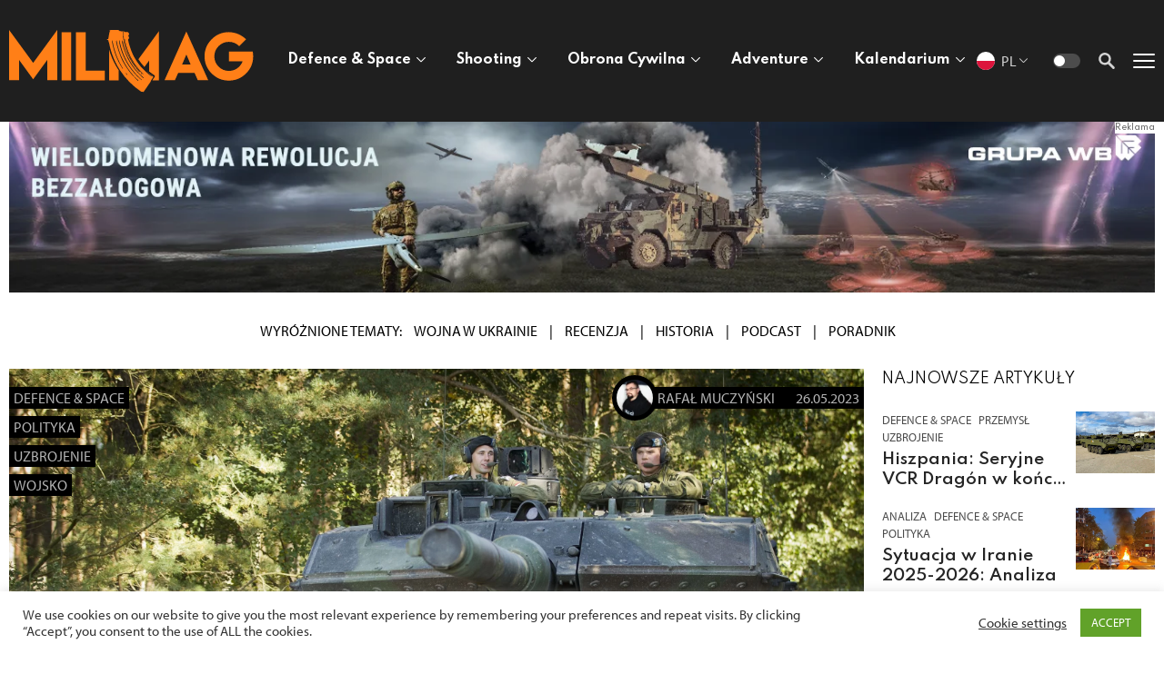

--- FILE ---
content_type: text/html; charset=UTF-8
request_url: https://milmag.pl/niderlandzcy-politycy-domagaja-sie-odbudowy-sil-pancernych/
body_size: 64998
content:
<!doctype HTML>
<html class="no-js" lang="pl-PL">
<head>
<meta charset="utf-8">
<meta http-equiv="x-ua-compatible" content="ie=edge">
<meta name="viewport" content="width=device-width, initial-scale=1" />
<title>Niderlandzcy politycy domagają się odbudowy sił pancernych &#8211; MILMAG</title>
<meta name="google-site-verification" content="SjWKsIv467Kka7ql7oTEflQoxdVzVujeXLT5aB5QvNM" />
<!-- Global site tag (gtag.js) - Google Analytics -->
<script async src="https://www.googletagmanager.com/gtag/js?id=UA-97248244-1"></script>
<script>
window.dataLayer = window.dataLayer || [];
function gtag() {
dataLayer.push(arguments);
}
gtag('js', new Date());
gtag('config', 'UA-97248244-1');
</script>
<meta name='robots' content='index, follow, max-image-preview:large, max-snippet:-1, max-video-preview:-1' />
<style>img:is([sizes="auto" i], [sizes^="auto," i]) { contain-intrinsic-size: 3000px 1500px }</style>
<!-- This site is optimized with the Yoast SEO plugin v25.5 - https://yoast.com/wordpress/plugins/seo/ -->
<meta name="description" content="Jak poinformowały niderlandzkie media, w obliczu wojny w Ukrainie, tamtejsi politycy z różnych opcji zgodnie domagają się odbudowy sił pancernych, aby nie polegać tylko na 18 Leopardach 2A6MA2, dzierżawionych w Niemczech." />
<link rel="canonical" href="https://milmag.pl/niderlandzcy-politycy-domagaja-sie-odbudowy-sil-pancernych/" />
<meta property="og:locale" content="pl_PL" />
<meta property="og:type" content="article" />
<meta property="og:title" content="Niderlandzcy politycy domagają się odbudowy sił pancernych &#8211; MILMAG" />
<meta property="og:description" content="Jak poinformowały niderlandzkie media, w obliczu wojny w Ukrainie, tamtejsi politycy z różnych opcji zgodnie domagają się odbudowy sił pancernych, aby nie polegać tylko na 18 Leopardach 2A6MA2, dzierżawionych w Niemczech." />
<meta property="og:url" content="https://milmag.pl/niderlandzcy-politycy-domagaja-sie-odbudowy-sil-pancernych/" />
<meta property="og:site_name" content="MILMAG" />
<meta property="article:publisher" content="https://www.facebook.com/TheMilMag2" />
<meta property="article:published_time" content="2023-05-26T09:03:39+00:00" />
<meta property="og:image" content="https://milmag.pl/2021/wp-content/uploads/2023/05/leopard-2a6nl.jpg" />
<meta property="og:image:width" content="2500" />
<meta property="og:image:height" content="1667" />
<meta property="og:image:type" content="image/jpeg" />
<meta name="author" content="Rafał Muczyński" />
<meta name="twitter:card" content="summary_large_image" />
<meta name="twitter:creator" content="@Rafał aka. Ralph1989" />
<meta name="twitter:site" content="@_MILMAG" />
<meta name="twitter:label1" content="Napisane przez" />
<meta name="twitter:data1" content="Rafał Muczyński" />
<script type="application/ld+json" class="yoast-schema-graph">{"@context":"https://schema.org","@graph":[{"@type":"Article","@id":"https://milmag.pl/niderlandzcy-politycy-domagaja-sie-odbudowy-sil-pancernych/#article","isPartOf":{"@id":"https://milmag.pl/niderlandzcy-politycy-domagaja-sie-odbudowy-sil-pancernych/"},"author":{"name":"Rafał Muczyński","@id":"https://milmag.pl/#/schema/person/197196064cd2cca7c618066ef51dea02"},"headline":"Niderlandzcy politycy domagają się odbudowy sił pancernych","datePublished":"2023-05-26T09:03:39+00:00","mainEntityOfPage":{"@id":"https://milmag.pl/niderlandzcy-politycy-domagaja-sie-odbudowy-sil-pancernych/"},"wordCount":7,"commentCount":0,"publisher":{"@id":"https://milmag.pl/#organization"},"image":{"@id":"https://milmag.pl/niderlandzcy-politycy-domagaja-sie-odbudowy-sil-pancernych/#primaryimage"},"thumbnailUrl":"https://milmag.pl/2021/wp-content/uploads/2023/05/leopard-2a6nl.jpg","articleSection":["Defence &amp; Space","Polityka","Uzbrojenie","Wojsko"],"inLanguage":"pl-PL","potentialAction":[{"@type":"CommentAction","name":"Comment","target":["https://milmag.pl/niderlandzcy-politycy-domagaja-sie-odbudowy-sil-pancernych/#respond"]}]},{"@type":"WebPage","@id":"https://milmag.pl/niderlandzcy-politycy-domagaja-sie-odbudowy-sil-pancernych/","url":"https://milmag.pl/niderlandzcy-politycy-domagaja-sie-odbudowy-sil-pancernych/","name":"Niderlandzcy politycy domagają się odbudowy sił pancernych &#8211; MILMAG","isPartOf":{"@id":"https://milmag.pl/#website"},"primaryImageOfPage":{"@id":"https://milmag.pl/niderlandzcy-politycy-domagaja-sie-odbudowy-sil-pancernych/#primaryimage"},"image":{"@id":"https://milmag.pl/niderlandzcy-politycy-domagaja-sie-odbudowy-sil-pancernych/#primaryimage"},"thumbnailUrl":"https://milmag.pl/2021/wp-content/uploads/2023/05/leopard-2a6nl.jpg","datePublished":"2023-05-26T09:03:39+00:00","description":"Jak poinformowały niderlandzkie media, w obliczu wojny w Ukrainie, tamtejsi politycy z różnych opcji zgodnie domagają się odbudowy sił pancernych, aby nie polegać tylko na 18 Leopardach 2A6MA2, dzierżawionych w Niemczech.","breadcrumb":{"@id":"https://milmag.pl/niderlandzcy-politycy-domagaja-sie-odbudowy-sil-pancernych/#breadcrumb"},"inLanguage":"pl-PL","potentialAction":[{"@type":"ReadAction","target":["https://milmag.pl/niderlandzcy-politycy-domagaja-sie-odbudowy-sil-pancernych/"]}]},{"@type":"ImageObject","inLanguage":"pl-PL","@id":"https://milmag.pl/niderlandzcy-politycy-domagaja-sie-odbudowy-sil-pancernych/#primaryimage","url":"https://milmag.pl/2021/wp-content/uploads/2023/05/leopard-2a6nl.jpg","contentUrl":"https://milmag.pl/2021/wp-content/uploads/2023/05/leopard-2a6nl.jpg","width":2500,"height":1667},{"@type":"BreadcrumbList","@id":"https://milmag.pl/niderlandzcy-politycy-domagaja-sie-odbudowy-sil-pancernych/#breadcrumb","itemListElement":[{"@type":"ListItem","position":1,"name":"Home","item":"https://milmag.pl/"},{"@type":"ListItem","position":2,"name":"Defence &amp; Space","item":"https://milmag.pl/milmag-defence-space/"},{"@type":"ListItem","position":3,"name":"Uzbrojenie","item":"https://milmag.pl/milmag-defence-space/uzbrojenie/"},{"@type":"ListItem","position":4,"name":"Niderlandzcy politycy domagają się odbudowy sił pancernych"}]},{"@type":"WebSite","@id":"https://milmag.pl/#website","url":"https://milmag.pl/","name":"MILMAG","description":"MILMAG to portal informacyjny poświęcony obronności, wojsku, strzelectwu i aktywnemu stylowi życia","publisher":{"@id":"https://milmag.pl/#organization"},"potentialAction":[{"@type":"SearchAction","target":{"@type":"EntryPoint","urlTemplate":"https://milmag.pl/?s={search_term_string}"},"query-input":{"@type":"PropertyValueSpecification","valueRequired":true,"valueName":"search_term_string"}}],"inLanguage":"pl-PL"},{"@type":"Organization","@id":"https://milmag.pl/#organization","name":"MILMAG sp. z o.o.","url":"https://milmag.pl/","logo":{"@type":"ImageObject","inLanguage":"pl-PL","@id":"https://milmag.pl/#/schema/logo/image/","url":"https://milmag.pl/2021/wp-content/uploads/2021/02/logo-large.svg","contentUrl":"https://milmag.pl/2021/wp-content/uploads/2021/02/logo-large.svg","width":1,"height":1,"caption":"MILMAG sp. z o.o."},"image":{"@id":"https://milmag.pl/#/schema/logo/image/"},"sameAs":["https://www.facebook.com/TheMilMag2","https://x.com/_MILMAG","https://www.instagram.com/milmag_magazine/","https://www.linkedin.com/company/wwwmilmagpl","https://www.youtube.com/channel/UCHTp-jV_juxHdMPF_z5vIOw"]},{"@type":"Person","@id":"https://milmag.pl/#/schema/person/197196064cd2cca7c618066ef51dea02","name":"Rafał Muczyński","image":{"@type":"ImageObject","inLanguage":"pl-PL","@id":"https://milmag.pl/#/schema/person/image/","url":"https://milmag.pl/2021/wp-content/uploads/2025/12/rmm-100x100.jpg","contentUrl":"https://milmag.pl/2021/wp-content/uploads/2025/12/rmm-100x100.jpg","caption":"Rafał Muczyński"},"sameAs":["https://x.com/Rafał aka. Ralph1989"],"url":"https://milmag.pl/author/rafalmuczynski/"}]}</script>
<!-- / Yoast SEO plugin. -->
<link rel='dns-prefetch' href='//fonts.googleapis.com' />
<link rel='dns-prefetch' href='//use.typekit.net' />
<link rel='stylesheet' id='tribe-events-pro-mini-calendar-block-styles-css' href='//milmag.pl/2021/wp-content/cache/wpfc-minified/79utyyv2/a0sw7.css' type='text/css' media='all' />
<style id='classic-theme-styles-inline-css' type='text/css'>
/*! This file is auto-generated */
.wp-block-button__link{color:#fff;background-color:#32373c;border-radius:9999px;box-shadow:none;text-decoration:none;padding:calc(.667em + 2px) calc(1.333em + 2px);font-size:1.125em}.wp-block-file__button{background:#32373c;color:#fff;text-decoration:none}
</style>
<style id='global-styles-inline-css' type='text/css'>
:root{--wp--preset--aspect-ratio--square: 1;--wp--preset--aspect-ratio--4-3: 4/3;--wp--preset--aspect-ratio--3-4: 3/4;--wp--preset--aspect-ratio--3-2: 3/2;--wp--preset--aspect-ratio--2-3: 2/3;--wp--preset--aspect-ratio--16-9: 16/9;--wp--preset--aspect-ratio--9-16: 9/16;--wp--preset--color--black: #000000;--wp--preset--color--cyan-bluish-gray: #abb8c3;--wp--preset--color--white: #ffffff;--wp--preset--color--pale-pink: #f78da7;--wp--preset--color--vivid-red: #cf2e2e;--wp--preset--color--luminous-vivid-orange: #ff6900;--wp--preset--color--luminous-vivid-amber: #fcb900;--wp--preset--color--light-green-cyan: #7bdcb5;--wp--preset--color--vivid-green-cyan: #00d084;--wp--preset--color--pale-cyan-blue: #8ed1fc;--wp--preset--color--vivid-cyan-blue: #0693e3;--wp--preset--color--vivid-purple: #9b51e0;--wp--preset--gradient--vivid-cyan-blue-to-vivid-purple: linear-gradient(135deg,rgba(6,147,227,1) 0%,rgb(155,81,224) 100%);--wp--preset--gradient--light-green-cyan-to-vivid-green-cyan: linear-gradient(135deg,rgb(122,220,180) 0%,rgb(0,208,130) 100%);--wp--preset--gradient--luminous-vivid-amber-to-luminous-vivid-orange: linear-gradient(135deg,rgba(252,185,0,1) 0%,rgba(255,105,0,1) 100%);--wp--preset--gradient--luminous-vivid-orange-to-vivid-red: linear-gradient(135deg,rgba(255,105,0,1) 0%,rgb(207,46,46) 100%);--wp--preset--gradient--very-light-gray-to-cyan-bluish-gray: linear-gradient(135deg,rgb(238,238,238) 0%,rgb(169,184,195) 100%);--wp--preset--gradient--cool-to-warm-spectrum: linear-gradient(135deg,rgb(74,234,220) 0%,rgb(151,120,209) 20%,rgb(207,42,186) 40%,rgb(238,44,130) 60%,rgb(251,105,98) 80%,rgb(254,248,76) 100%);--wp--preset--gradient--blush-light-purple: linear-gradient(135deg,rgb(255,206,236) 0%,rgb(152,150,240) 100%);--wp--preset--gradient--blush-bordeaux: linear-gradient(135deg,rgb(254,205,165) 0%,rgb(254,45,45) 50%,rgb(107,0,62) 100%);--wp--preset--gradient--luminous-dusk: linear-gradient(135deg,rgb(255,203,112) 0%,rgb(199,81,192) 50%,rgb(65,88,208) 100%);--wp--preset--gradient--pale-ocean: linear-gradient(135deg,rgb(255,245,203) 0%,rgb(182,227,212) 50%,rgb(51,167,181) 100%);--wp--preset--gradient--electric-grass: linear-gradient(135deg,rgb(202,248,128) 0%,rgb(113,206,126) 100%);--wp--preset--gradient--midnight: linear-gradient(135deg,rgb(2,3,129) 0%,rgb(40,116,252) 100%);--wp--preset--font-size--small: 13px;--wp--preset--font-size--medium: 20px;--wp--preset--font-size--large: 36px;--wp--preset--font-size--x-large: 42px;--wp--preset--spacing--20: 0.44rem;--wp--preset--spacing--30: 0.67rem;--wp--preset--spacing--40: 1rem;--wp--preset--spacing--50: 1.5rem;--wp--preset--spacing--60: 2.25rem;--wp--preset--spacing--70: 3.38rem;--wp--preset--spacing--80: 5.06rem;--wp--preset--shadow--natural: 6px 6px 9px rgba(0, 0, 0, 0.2);--wp--preset--shadow--deep: 12px 12px 50px rgba(0, 0, 0, 0.4);--wp--preset--shadow--sharp: 6px 6px 0px rgba(0, 0, 0, 0.2);--wp--preset--shadow--outlined: 6px 6px 0px -3px rgba(255, 255, 255, 1), 6px 6px rgba(0, 0, 0, 1);--wp--preset--shadow--crisp: 6px 6px 0px rgba(0, 0, 0, 1);}:where(.is-layout-flex){gap: 0.5em;}:where(.is-layout-grid){gap: 0.5em;}body .is-layout-flex{display: flex;}.is-layout-flex{flex-wrap: wrap;align-items: center;}.is-layout-flex > :is(*, div){margin: 0;}body .is-layout-grid{display: grid;}.is-layout-grid > :is(*, div){margin: 0;}:where(.wp-block-columns.is-layout-flex){gap: 2em;}:where(.wp-block-columns.is-layout-grid){gap: 2em;}:where(.wp-block-post-template.is-layout-flex){gap: 1.25em;}:where(.wp-block-post-template.is-layout-grid){gap: 1.25em;}.has-black-color{color: var(--wp--preset--color--black) !important;}.has-cyan-bluish-gray-color{color: var(--wp--preset--color--cyan-bluish-gray) !important;}.has-white-color{color: var(--wp--preset--color--white) !important;}.has-pale-pink-color{color: var(--wp--preset--color--pale-pink) !important;}.has-vivid-red-color{color: var(--wp--preset--color--vivid-red) !important;}.has-luminous-vivid-orange-color{color: var(--wp--preset--color--luminous-vivid-orange) !important;}.has-luminous-vivid-amber-color{color: var(--wp--preset--color--luminous-vivid-amber) !important;}.has-light-green-cyan-color{color: var(--wp--preset--color--light-green-cyan) !important;}.has-vivid-green-cyan-color{color: var(--wp--preset--color--vivid-green-cyan) !important;}.has-pale-cyan-blue-color{color: var(--wp--preset--color--pale-cyan-blue) !important;}.has-vivid-cyan-blue-color{color: var(--wp--preset--color--vivid-cyan-blue) !important;}.has-vivid-purple-color{color: var(--wp--preset--color--vivid-purple) !important;}.has-black-background-color{background-color: var(--wp--preset--color--black) !important;}.has-cyan-bluish-gray-background-color{background-color: var(--wp--preset--color--cyan-bluish-gray) !important;}.has-white-background-color{background-color: var(--wp--preset--color--white) !important;}.has-pale-pink-background-color{background-color: var(--wp--preset--color--pale-pink) !important;}.has-vivid-red-background-color{background-color: var(--wp--preset--color--vivid-red) !important;}.has-luminous-vivid-orange-background-color{background-color: var(--wp--preset--color--luminous-vivid-orange) !important;}.has-luminous-vivid-amber-background-color{background-color: var(--wp--preset--color--luminous-vivid-amber) !important;}.has-light-green-cyan-background-color{background-color: var(--wp--preset--color--light-green-cyan) !important;}.has-vivid-green-cyan-background-color{background-color: var(--wp--preset--color--vivid-green-cyan) !important;}.has-pale-cyan-blue-background-color{background-color: var(--wp--preset--color--pale-cyan-blue) !important;}.has-vivid-cyan-blue-background-color{background-color: var(--wp--preset--color--vivid-cyan-blue) !important;}.has-vivid-purple-background-color{background-color: var(--wp--preset--color--vivid-purple) !important;}.has-black-border-color{border-color: var(--wp--preset--color--black) !important;}.has-cyan-bluish-gray-border-color{border-color: var(--wp--preset--color--cyan-bluish-gray) !important;}.has-white-border-color{border-color: var(--wp--preset--color--white) !important;}.has-pale-pink-border-color{border-color: var(--wp--preset--color--pale-pink) !important;}.has-vivid-red-border-color{border-color: var(--wp--preset--color--vivid-red) !important;}.has-luminous-vivid-orange-border-color{border-color: var(--wp--preset--color--luminous-vivid-orange) !important;}.has-luminous-vivid-amber-border-color{border-color: var(--wp--preset--color--luminous-vivid-amber) !important;}.has-light-green-cyan-border-color{border-color: var(--wp--preset--color--light-green-cyan) !important;}.has-vivid-green-cyan-border-color{border-color: var(--wp--preset--color--vivid-green-cyan) !important;}.has-pale-cyan-blue-border-color{border-color: var(--wp--preset--color--pale-cyan-blue) !important;}.has-vivid-cyan-blue-border-color{border-color: var(--wp--preset--color--vivid-cyan-blue) !important;}.has-vivid-purple-border-color{border-color: var(--wp--preset--color--vivid-purple) !important;}.has-vivid-cyan-blue-to-vivid-purple-gradient-background{background: var(--wp--preset--gradient--vivid-cyan-blue-to-vivid-purple) !important;}.has-light-green-cyan-to-vivid-green-cyan-gradient-background{background: var(--wp--preset--gradient--light-green-cyan-to-vivid-green-cyan) !important;}.has-luminous-vivid-amber-to-luminous-vivid-orange-gradient-background{background: var(--wp--preset--gradient--luminous-vivid-amber-to-luminous-vivid-orange) !important;}.has-luminous-vivid-orange-to-vivid-red-gradient-background{background: var(--wp--preset--gradient--luminous-vivid-orange-to-vivid-red) !important;}.has-very-light-gray-to-cyan-bluish-gray-gradient-background{background: var(--wp--preset--gradient--very-light-gray-to-cyan-bluish-gray) !important;}.has-cool-to-warm-spectrum-gradient-background{background: var(--wp--preset--gradient--cool-to-warm-spectrum) !important;}.has-blush-light-purple-gradient-background{background: var(--wp--preset--gradient--blush-light-purple) !important;}.has-blush-bordeaux-gradient-background{background: var(--wp--preset--gradient--blush-bordeaux) !important;}.has-luminous-dusk-gradient-background{background: var(--wp--preset--gradient--luminous-dusk) !important;}.has-pale-ocean-gradient-background{background: var(--wp--preset--gradient--pale-ocean) !important;}.has-electric-grass-gradient-background{background: var(--wp--preset--gradient--electric-grass) !important;}.has-midnight-gradient-background{background: var(--wp--preset--gradient--midnight) !important;}.has-small-font-size{font-size: var(--wp--preset--font-size--small) !important;}.has-medium-font-size{font-size: var(--wp--preset--font-size--medium) !important;}.has-large-font-size{font-size: var(--wp--preset--font-size--large) !important;}.has-x-large-font-size{font-size: var(--wp--preset--font-size--x-large) !important;}
:where(.wp-block-post-template.is-layout-flex){gap: 1.25em;}:where(.wp-block-post-template.is-layout-grid){gap: 1.25em;}
:where(.wp-block-columns.is-layout-flex){gap: 2em;}:where(.wp-block-columns.is-layout-grid){gap: 2em;}
:root :where(.wp-block-pullquote){font-size: 1.5em;line-height: 1.6;}
</style>
<link rel='stylesheet' id='contact-form-7-css' href='//milmag.pl/2021/wp-content/cache/wpfc-minified/decvs3no/a0sw7.css' type='text/css' media='all' />
<link rel='stylesheet' id='cookie-law-info-css' href='//milmag.pl/2021/wp-content/cache/wpfc-minified/kwrmtiwl/a0sw7.css' type='text/css' media='all' />
<link rel='stylesheet' id='cookie-law-info-gdpr-css' href='//milmag.pl/2021/wp-content/cache/wpfc-minified/1mx8mk0d/a0sw7.css' type='text/css' media='all' />
<link rel='stylesheet' id='woocommerce-layout-css' href='//milmag.pl/2021/wp-content/cache/wpfc-minified/6jszabnv/a0sw7.css' type='text/css' media='all' />
<link rel='stylesheet' id='woocommerce-smallscreen-css' href='//milmag.pl/2021/wp-content/cache/wpfc-minified/d33vakv7/a0sw7.css' type='text/css' media='only screen and (max-width: 768px)' />
<link rel='stylesheet' id='woocommerce-general-css' href='//milmag.pl/2021/wp-content/cache/wpfc-minified/2mtt96bw/a0sw7.css' type='text/css' media='all' />
<style id='woocommerce-inline-inline-css' type='text/css'>
.woocommerce form .form-row .required { visibility: visible; }
</style>
<link rel='stylesheet' id='ppress-frontend-css' href='//milmag.pl/2021/wp-content/cache/wpfc-minified/qvy8gjbk/a0sw7.css' type='text/css' media='all' />
<link rel='stylesheet' id='ppress-flatpickr-css' href='//milmag.pl/2021/wp-content/cache/wpfc-minified/f281164s/a0sw7.css' type='text/css' media='all' />
<link rel='stylesheet' id='ppress-select2-css' href='//milmag.pl/2021/wp-content/cache/wpfc-minified/7mmc8dro/a0sw7.css' type='text/css' media='all' />
<link rel='stylesheet' id='brands-styles-css' href='//milmag.pl/2021/wp-content/cache/wpfc-minified/21j62ony/a0sw7.css' type='text/css' media='all' />
<link rel='stylesheet' id='fancybox-css' href='//milmag.pl/2021/wp-content/cache/wpfc-minified/mn7on6hz/a0sw7.css' type='text/css' media='all' />
<link rel='stylesheet' id='slick-css' href='//milmag.pl/2021/wp-content/cache/wpfc-minified/6m8ss2fh/a0sw7.css' type='text/css' media='all' />
<link rel='stylesheet' id='fonts-css' href='https://fonts.googleapis.com/css2?family=Spartan%3Awght%40100%3B200%3B300%3B400%3B500%3B600%3B700%3B800%3B900&#038;display=swap&#038;ver=6.8.2' type='text/css' media='all' />
<link rel='stylesheet' id='typekit-css' href='https://use.typekit.net/bec2sgf.css' type='text/css' media='all' />
<link rel='stylesheet' id='main-css' href='//milmag.pl/2021/wp-content/cache/wpfc-minified/g2sioym0/a0sw7.css' type='text/css' media='all' />
<link rel='stylesheet' id='dflip-style-css' href='//milmag.pl/2021/wp-content/cache/wpfc-minified/1q0a0rql/a0sw7.css' type='text/css' media='all' />
<link rel='stylesheet' id='tablepress-default-css' href='//milmag.pl/2021/wp-content/cache/wpfc-minified/mn3po7ng/a0sw7.css' type='text/css' media='all' />
<script type="text/javascript" src="https://milmag.pl/2021/wp-includes/js/jquery/jquery.min.js?ver=3.7.1" id="jquery-core-js"></script>
<script type="text/javascript" src="https://milmag.pl/2021/wp-includes/js/jquery/jquery-migrate.min.js?ver=3.4.1" id="jquery-migrate-js"></script>
<script type="text/javascript" id="cookie-law-info-js-extra">
/* <![CDATA[ */
var Cli_Data = {"nn_cookie_ids":[],"cookielist":[],"non_necessary_cookies":[],"ccpaEnabled":"","ccpaRegionBased":"","ccpaBarEnabled":"","strictlyEnabled":["necessary","obligatoire"],"ccpaType":"gdpr","js_blocking":"1","custom_integration":"","triggerDomRefresh":"","secure_cookies":""};
var cli_cookiebar_settings = {"animate_speed_hide":"500","animate_speed_show":"500","background":"#FFF","border":"#b1a6a6c2","border_on":"","button_1_button_colour":"#61a229","button_1_button_hover":"#4e8221","button_1_link_colour":"#fff","button_1_as_button":"1","button_1_new_win":"","button_2_button_colour":"#333","button_2_button_hover":"#292929","button_2_link_colour":"#444","button_2_as_button":"","button_2_hidebar":"","button_3_button_colour":"#3566bb","button_3_button_hover":"#2a5296","button_3_link_colour":"#fff","button_3_as_button":"1","button_3_new_win":"","button_4_button_colour":"#000","button_4_button_hover":"#000000","button_4_link_colour":"#333333","button_4_as_button":"","button_7_button_colour":"#61a229","button_7_button_hover":"#4e8221","button_7_link_colour":"#fff","button_7_as_button":"1","button_7_new_win":"","font_family":"inherit","header_fix":"","notify_animate_hide":"1","notify_animate_show":"","notify_div_id":"#cookie-law-info-bar","notify_position_horizontal":"right","notify_position_vertical":"bottom","scroll_close":"","scroll_close_reload":"","accept_close_reload":"","reject_close_reload":"","showagain_tab":"","showagain_background":"#fff","showagain_border":"#000","showagain_div_id":"#cookie-law-info-again","showagain_x_position":"100px","text":"#333333","show_once_yn":"","show_once":"10000","logging_on":"","as_popup":"","popup_overlay":"1","bar_heading_text":"","cookie_bar_as":"banner","popup_showagain_position":"bottom-right","widget_position":"left"};
var log_object = {"ajax_url":"https:\/\/milmag.pl\/2021\/wp-admin\/admin-ajax.php"};
/* ]]> */
</script>
<script type="text/javascript" src="https://milmag.pl/2021/wp-content/plugins/cookie-law-info/legacy/public/js/cookie-law-info-public.js?ver=3.3.1" id="cookie-law-info-js"></script>
<script type="text/javascript" id="track-the-click-js-extra">
/* <![CDATA[ */
var ajax_var = {"nonce":"5b71510b5c"};
var ttc_data = {"proBeacon":""};
/* ]]> */
</script>
<script type="text/javascript" src="https://milmag.pl/2021/wp-content/plugins/track-the-click/public/js/track-the-click-public.js?ver=0.4.0" id="track-the-click-js" data-noptimize="true" data-no-optimize="1"></script>
<script type="text/javascript" id="track-the-click-js-after" data-noptimize="true" data-no-optimize="1">
/* <![CDATA[ */
function getHomeURL() {return "https://milmag.pl";}
function getPostID() {return 86983;}
function showClickCounts() {return false;}
/* ]]> */
</script>
<script type="text/javascript" src="https://milmag.pl/2021/wp-content/plugins/woocommerce/assets/js/jquery-blockui/jquery.blockUI.min.js?ver=2.7.0-wc.10.0.4" id="jquery-blockui-js" defer="defer" data-wp-strategy="defer"></script>
<script type="text/javascript" id="wc-add-to-cart-js-extra">
/* <![CDATA[ */
var wc_add_to_cart_params = {"ajax_url":"\/2021\/wp-admin\/admin-ajax.php","wc_ajax_url":"\/?wc-ajax=%%endpoint%%","i18n_view_cart":"Zobacz koszyk","cart_url":"https:\/\/milmag.pl\/koszyk\/","is_cart":"","cart_redirect_after_add":"no"};
/* ]]> */
</script>
<script type="text/javascript" src="https://milmag.pl/2021/wp-content/plugins/woocommerce/assets/js/frontend/add-to-cart.min.js?ver=10.0.4" id="wc-add-to-cart-js" defer="defer" data-wp-strategy="defer"></script>
<script type="text/javascript" src="https://milmag.pl/2021/wp-content/plugins/woocommerce/assets/js/js-cookie/js.cookie.min.js?ver=2.1.4-wc.10.0.4" id="js-cookie-js" defer="defer" data-wp-strategy="defer"></script>
<script type="text/javascript" id="woocommerce-js-extra">
/* <![CDATA[ */
var woocommerce_params = {"ajax_url":"\/2021\/wp-admin\/admin-ajax.php","wc_ajax_url":"\/?wc-ajax=%%endpoint%%","i18n_password_show":"Poka\u017c has\u0142o","i18n_password_hide":"Ukryj has\u0142o"};
/* ]]> */
</script>
<script type="text/javascript" src="https://milmag.pl/2021/wp-content/plugins/woocommerce/assets/js/frontend/woocommerce.min.js?ver=10.0.4" id="woocommerce-js" defer="defer" data-wp-strategy="defer"></script>
<script type="text/javascript" src="https://milmag.pl/2021/wp-content/plugins/wp-user-avatar/assets/flatpickr/flatpickr.min.js?ver=4.16.3" id="ppress-flatpickr-js"></script>
<script type="text/javascript" src="https://milmag.pl/2021/wp-content/plugins/wp-user-avatar/assets/select2/select2.min.js?ver=4.16.3" id="ppress-select2-js"></script>
<meta name="tec-api-version" content="v1"><meta name="tec-api-origin" content="https://milmag.pl"><link rel="alternate" href="https://milmag.pl/wp-json/tribe/events/v1/" />
<script>
(function(h,o,t,j,a,r){
h.hj=h.hj||function(){(h.hj.q=h.hj.q||[]).push(arguments)};
h._hjSettings={hjid:6518309,hjsv:5};
a=o.getElementsByTagName('head')[0];
r=o.createElement('script');r.async=1;
r.src=t+h._hjSettings.hjid+j+h._hjSettings.hjsv;
a.appendChild(r);
})(window,document,'//static.hotjar.com/c/hotjar-','.js?sv=');
</script>
<noscript><style>.woocommerce-product-gallery{ opacity: 1 !important; }</style></noscript>
<style type="text/css" id="wp-custom-css">
.tribe-events-view {margin-top: 100px;}
.tribe-events-single {margin-top: 100px;}
.tribe-events .tribe-events-c-search__button, .tribe-events button.tribe-events-c-search__button {
background-color: #ff7f17;}
.tribe-events-before-html {margin-bottom: 15px;}
.tribe-events-before-html p {font-weight: bold; margin-bottom: 15px}
.tribe-common video {
border:0;
margin:revert;
padding:0
}
#tribe-events, #tribe-events-pg-template, .tribe-events-pg-template {margin-top: 6rem}
#event_tribe_virtual, 
.tribe-section.tribe-section-taxonomy.tribe-section-taxonomy--post_tag, 
#event_tribe_event_status { 
display: none; 
}
.tribe-community-events .events-community-post-content label, .tribe-community-events .events-community-post-title label, 
.tribe-community-events .tribe-section.tribe-section-image-uploader .tribe-section-header label {font-size: var(--tec-font-size-4);}
.tribe-community-events .tribe-section table.tribe-section-content col.tribe-colgroup-label, .tribe-community-events .tribe-section table.virtual-event-wrapper col.tribe-colgroup-label {width: 25%;}
.tribe-events-gmap {display:block;}
.tribe-events-pg-template .tribe-events-before-html {display:none; margin-top: 1rem}
.article__pad-left {padding-left: 0px;}
.article-widget--link {margin: 0.5rem 0;}
.article-section__title {font-weight: bold;}
h3 {font-size: 1.75rem;}
h4 {    font-size: 1.5rem; font-weight: lighter;}
.services-nav__tile-title {font-weight: bold; font-size: 0.9rem;}
.services-nav__tile-link {
width: auto; padding: 0 0 0 2rem;}
.services-nav__tile {
padding: 0px;}
.tribe-events button.tribe-events-c-top-bar__datepicker-button, .tribe-common .tribe-common-h5, .tribe-common .tribe-common-h6, .tribe-filter-bar .tribe-filter-bar-c-filter--accordion .tribe-filter-bar-c-filter__toggle, .tribe-filter-bar .tribe-filter-bar-c-filter--accordion button.tribe-filter-bar-c-filter__toggle, .tribe-filter-bar .tribe-filter-bar-c-filter__toggle, .tribe-filter-bar button.tribe-filter-bar-c-filter__toggle, .tribe-filter-bar .tribe-filter-bar-c-multiselect .select2-results__option, .tribe-filter-bar .tribe-filter-bar-c-range__label, .tribe-common .tribe-common-form-control-checkbox__label, .tribe-common .tribe-common-form-control-radio__label, .tribe-events-pro .tribe-events-pro-map__event-datetime-wrapper, .tribe-events-pro .tribe-events-pro-map__event-tooltip-datetime-wrapper, .tribe-common .tribe-common-b3, .tribe-events-pro .tribe-events-pro-map__event-date-tag-month, .tribe-common .tribe-common-b2, .tribe-events .tribe-events-calendar-list__event-datetime, .tribe-common a:not(.tribe-common-anchor--unstyle), .tribe-common a:not(.tribe-common-anchor--unstyle):active, .tribe-common a:not(.tribe-common-anchor--unstyle):focus, .tribe-common a:not(.tribe-common-anchor--unstyle):hover, .tribe-common a:not(.tribe-common-anchor--unstyle):visited, .tribe-common .tribe-common-h7, .tribe-common .tribe-common-h8, .tribe-events .tribe-events-calendar-list__event-date-tag-weekday, .single-tribe_events .tribe-events-single .tribe-events-event-meta, .tribe-events-meta-group .tribe-events-single-section-title, .tribe-events-back a, .tribe-events-back a:visited, .tribe-events-schedule h2 , .tribe-events-schedule .recurringinfo, .tribe-events-schedule .tribe-events-cost, .tribe-events-single .tribe-events-sub-nav .tribe-events-nav-next a, .tribe-events-single .tribe-events-sub-nav .tribe-events-nav-previous a {color: inherit;}
.select2-container--default .select2-results__option--highlighted[aria-selected] {
background-color: gray;}
.tribe-filter-bar .tribe-filter-bar-c-multiselect .select2-results__option--highlighted {
opacity: inherit;
transition: inherit;}
.tribe-filter-bar .tribe-filter-bar-c-range__slider .ui-slider-range {
background: inherit;}
.tribe-events .tribe-events-calendar-list__event-title {
color: var(--tec-color-text-event-title-list);}
.tribe-common--breakpoint-medium.tribe-common .tribe-common-b3 {
font-size: inherit;}
.tribe-events .tribe-events-calendar-list__event-date-tag-weekday {font-size:inherit;}
.tribe-common .tribe-common-c-btn-border-small, .tribe-common a.tribe-common-c-btn-border-small {color: var(--tec-color-text-secondary) !important;}
.tribe-common .tribe-common-c-btn-border-small, .tribe-common a.tribe-common-c-btn-border-small {
background-color: #ff7f17;}
.tribe-events .tribe-events-calendar-month__body {
background-color: gray;}
.tribe-events .tribe-events-calendar-month__multiday-event-bar-inner {
background-color: #ff7f17;}
.tribe-events .tribe-events-calendar-day__event-datetime {
color: inherit;}
.featured-topics {padding: 30px 0;}
.tribe-community-events table, .tribe-community-events tbody, .tribe-community-events td, .tribe-community-events th, .tribe-community-events tr 
{font-size: 0.9rem;}
.tribe-ce-register { display: block; }
@media print, screen and (max-width: 39.9988em) {.news-tile.news-tile--large-thumb-right .news-tile__photo .news-tile__photo-wrap .news-tile__photo-bg {flex: none;}
.services-nav--mobile {padding: 2rem 10px 1.40rem;}
.services-nav--mobile {flex: auto; width: auto; position: relative;}
.services-nav__tile {flex: auto; width: auto;}
.attachment-content-width {padding-top: 1rem;}
.home.fixed-nav .header-pad, .single.fixed-nav .header-pad {padding-top: 5rem;}
.news-tile__content {padding: 0.1rem;}		</style>
</head>
<body data-rsssl=1 class="wp-singular post-template-default single single-post postid-86983 single-format-standard wp-theme-milmag-2024 fixed-nav theme-milmag-2024 woocommerce-no-js tribe-no-js tribe-theme-milmag-2024 modula-best-grid-gallery">
<header id="site-header" class="site-header ">
<div class="grid-container">
<div class="grid-x grid-margin-x header-wrap align-middle">
<div class="cell logo-wrap logo-wrap--desktop shrink">
<a href="https://milmag.pl/">
<img src="https://milmag.pl/2021/wp-content/themes/milmag-2024/assets/img/logo.svg">
</a>
</div>
<div class="cell logo-wrap logo-wrap--mobile shrink">
<a href="https://milmag.pl/">
<img src="https://milmag.pl/2021/wp-content/themes/milmag-2024/assets/img/logo-small.svg">
</a>
</div>
<div class="cell services-wrap shrink" style="margin: 0 auto 0 0;">
<div class="services-nav">
<div class="services-nav__tiles">
<div class="services-nav__tile">
<a class="services-nav__tile-link" href="https://milmag.pl/milmag-defence-space/">
<h5 class="services-nav__tile-title">
<span>Defence &amp; Space</span> <span class="icon"><svg width="14" height="12" viewBox="0 0 14 12" fill="none" xmlns="http://www.w3.org/2000/svg">
<path d="M2.227 3.773C2.029 3.57563 2.029 3.26491 2.227 3.06754C2.42437 2.87017 2.73509 2.87017 2.93246 3.06754L7 7.13508L11.0675 3.06754C11.2649 2.87017 11.5756 2.87017 11.773 3.06754C11.9704 3.26491 11.9704 3.57563 11.773 3.773L7.35355 8.19245C7.15829 8.38771 6.84171 8.38771 6.64645 8.19245L2.227 3.773Z" fill="#1E201D"/>
</svg>
</span>
</h5>
</a>
<div class="services-nav__submenu dark-bg" data-services-nav>
<div class="services-nav__submenu-inner">
<ul class="services-nav__submenu-nav">
<li class="services-nav__submenu-nav-item">
<a href="https://milmag.pl/milmag-defence-space/analiza/" class="services-nav__submenu-nav-link" data-services-nav-trigger="26">Analiza</a>
</li>
<li class="services-nav__submenu-nav-item">
<a href="https://milmag.pl/milmag-defence-space/cybersecurity/" class="services-nav__submenu-nav-link" data-services-nav-trigger="9">Cybersecurity</a>
</li>
<li class="services-nav__submenu-nav-item">
<a href="https://milmag.pl/milmag-defence-space/historia/" class="services-nav__submenu-nav-link" data-services-nav-trigger="510">Historia</a>
</li>
<li class="services-nav__submenu-nav-item">
<a href="https://milmag.pl/milmag-defence-space/kosmos/" class="services-nav__submenu-nav-link" data-services-nav-trigger="10">Kosmos</a>
</li>
<li class="services-nav__submenu-nav-item">
<a href="https://milmag.pl/milmag-defence-space/polityka/" class="services-nav__submenu-nav-link" data-services-nav-trigger="11">Polityka</a>
</li>
<li class="services-nav__submenu-nav-item">
<a href="https://milmag.pl/milmag-defence-space/przemysl/" class="services-nav__submenu-nav-link" data-services-nav-trigger="30">Przemysł</a>
</li>
<li class="services-nav__submenu-nav-item">
<a href="https://milmag.pl/milmag-defence-space/resorty-silowe/" class="services-nav__submenu-nav-link" data-services-nav-trigger="12">Resorty Siłowe</a>
</li>
<li class="services-nav__submenu-nav-item">
<a href="https://milmag.pl/milmag-defence-space/uzbrojenie/" class="services-nav__submenu-nav-link" data-services-nav-trigger="8">Uzbrojenie</a>
</li>
<li class="services-nav__submenu-nav-item">
<a href="https://milmag.pl/milmag-defence-space/wojsko/" class="services-nav__submenu-nav-link" data-services-nav-trigger="7">Wojsko</a>
</li>
<li class="services-nav__submenu-nav-item">
<a href="https://milmag.pl/milmag-defence-space/wydarzenia/" class="services-nav__submenu-nav-link" data-services-nav-trigger="16">Wydarzenia D&amp;S</a>
</li>
</ul>
<div class="services-nav__submenu-posts">
<div class="services-nav__submenu-posts-group" data-services-nav-group="main">
<div class="grid-x grid-margin-x grid-margin-y small-up-1 medium-up-2">
<div class="cell">
<div class="news-tile ">
<a class="news-tile__photo" href="https://milmag.pl/hiszpania-seryjne-vcr-dragon-w-koncu-trafiaja-do-sluzby/">
<div class="news-tile__photo-wrap">
<div style="background-image: url('https://milmag.pl/2021/wp-content/uploads/2026/01/AS39831-scaled-e1768654707877-768x346.jpg')" class="news-tile__photo-bg">
<img width="600" height="385" src="" class="attachment-news-tile size-news-tile lazyload wp-post-image" alt="" decoding="async" fetchpriority="high" data-src="https://milmag.pl/2021/wp-content/uploads/2026/01/AS39831-scaled-e1768654707877-600x385.jpg" />				</div>
</div>
</a>
<div class="news-tile__content">
<div class="news-tile__meta">
<div class="news-tile__tags">
<a class="news-tile__tag" style="border-color: #923b3b" href="https://milmag.pl/milmag-defence-space/">Defence &amp; Space</a>
<a class="news-tile__tag" style="border-color: #923b3b" href="https://milmag.pl/milmag-defence-space/przemysl/">Przemysł</a>
<a class="news-tile__tag" style="border-color: #923b3b" href="https://milmag.pl/milmag-defence-space/uzbrojenie/">Uzbrojenie</a>
</div>
<div class="new-tile__labels">
<a href="https://milmag.pl/tag/galeria/" class="news-tile__label " style="background: #e0dc11">GALERIA</a>
</div>
</div>
<h2 class="news-tile__title"><a href="https://milmag.pl/hiszpania-seryjne-vcr-dragon-w-koncu-trafiaja-do-sluzby/" title="Hiszpania: Seryjne VCR Dragón w&nbsp;końcu trafiają do&nbsp;służby">Hiszpania: Seryjne VCR Dragón w&nbsp;końcu trafiają do&nbsp;służby</a></h2>
<!-- <div class="news-tile__date">2026-01-17</div> -->
<div class="news-tile__excerpt"><p>W&nbsp;hiszpańskiej bazie Álvarez de&nbsp;Sotomayor w&nbsp;Andaluzji odbyła się uroczystość przekazania tamtejszym Wojskom Lądowym pierwszej seryjnej partii 40 kołowych bojowych wozów piechoty&hellip;</p>
</div>
<div class="news-tile__info">
2026-01-17 |
<a class="news-tile__author" href="https://milmag.pl/author/rafalmuczynski/">Rafał Muczyński</a> |
3 minuty				</div>
</div>
</div>											</div>
<div class="cell">
<div class="news-tile ">
<a class="news-tile__photo" href="https://milmag.pl/sytuacja-w-iranie-2025-2026-analiza/">
<div class="news-tile__photo-wrap">
<div style="background-image: url('https://milmag.pl/2021/wp-content/uploads/2026/01/a-768x477.jpg')" class="news-tile__photo-bg">
<img width="600" height="385" src="" class="attachment-news-tile size-news-tile lazyload wp-post-image" alt="" decoding="async" data-src="https://milmag.pl/2021/wp-content/uploads/2026/01/a-600x385.jpg" />				</div>
</div>
</a>
<div class="news-tile__content">
<div class="news-tile__meta">
<div class="news-tile__tags">
<a class="news-tile__tag" style="border-color: #923b3b" href="https://milmag.pl/milmag-defence-space/analiza/">Analiza</a>
<a class="news-tile__tag" style="border-color: #923b3b" href="https://milmag.pl/milmag-defence-space/">Defence &amp; Space</a>
<a class="news-tile__tag" style="border-color: #923b3b" href="https://milmag.pl/milmag-defence-space/polityka/">Polityka</a>
</div>
</div>
<h2 class="news-tile__title"><a href="https://milmag.pl/sytuacja-w-iranie-2025-2026-analiza/" title="Sytuacja w&nbsp;Iranie 2025-2026: Analiza">Sytuacja w&nbsp;Iranie 2025-2026: Analiza</a></h2>
<!-- <div class="news-tile__date">2026-01-17</div> -->
<div class="news-tile__excerpt"><p>Co&nbsp;doprowadziło Irańczyków do&nbsp;masowego oporu wobec władzy ajatollahów? Czynniki ekonomiczne, społeczne i&nbsp;polityczne, z&nbsp;głównym katalizatorem w&nbsp;postaci kryzysu gospodarczego pogłębionego przez&nbsp;długoterminowe sankcje międzynarodowe&hellip;</p>
</div>
<div class="news-tile__info">
2026-01-17 |
<a class="news-tile__author" href="https://milmag.pl/author/adamfrelich/">Adam Frelich</a> |
11 minut				</div>
</div>
</div>											</div>
</div>
</div>
<div class="services-nav__submenu-posts-group" data-services-nav-group="26">
<div class="grid-x grid-margin-x grid-margin-y small-up-1 medium-up-2">
<div class="cell">
<div class="news-tile ">
<a class="news-tile__photo" href="https://milmag.pl/sytuacja-w-iranie-2025-2026-analiza/">
<div class="news-tile__photo-wrap">
<div style="background-image: url('https://milmag.pl/2021/wp-content/uploads/2026/01/a-768x477.jpg')" class="news-tile__photo-bg">
<img width="600" height="385" src="" class="attachment-news-tile size-news-tile lazyload wp-post-image" alt="" decoding="async" data-src="https://milmag.pl/2021/wp-content/uploads/2026/01/a-600x385.jpg" />				</div>
</div>
</a>
<div class="news-tile__content">
<div class="news-tile__meta">
<div class="news-tile__tags">
<a class="news-tile__tag" style="border-color: #923b3b" href="https://milmag.pl/milmag-defence-space/analiza/">Analiza</a>
<a class="news-tile__tag" style="border-color: #923b3b" href="https://milmag.pl/milmag-defence-space/">Defence &amp; Space</a>
<a class="news-tile__tag" style="border-color: #923b3b" href="https://milmag.pl/milmag-defence-space/polityka/">Polityka</a>
</div>
</div>
<h2 class="news-tile__title"><a href="https://milmag.pl/sytuacja-w-iranie-2025-2026-analiza/" title="Sytuacja w&nbsp;Iranie 2025-2026: Analiza">Sytuacja w&nbsp;Iranie 2025-2026: Analiza</a></h2>
<!-- <div class="news-tile__date">2026-01-17</div> -->
<div class="news-tile__excerpt"><p>Co&nbsp;doprowadziło Irańczyków do&nbsp;masowego oporu wobec władzy ajatollahów? Czynniki ekonomiczne, społeczne i&nbsp;polityczne, z&nbsp;głównym katalizatorem w&nbsp;postaci kryzysu gospodarczego pogłębionego przez&nbsp;długoterminowe sankcje międzynarodowe&hellip;</p>
</div>
<div class="news-tile__info">
2026-01-17 |
<a class="news-tile__author" href="https://milmag.pl/author/adamfrelich/">Adam Frelich</a> |
11 minut				</div>
</div>
</div>													</div>
<div class="cell">
<div class="news-tile ">
<a class="news-tile__photo" href="https://milmag.pl/naddniestrze-czy-w-koncu-moldawia-pozbedzie-sie-rosjan/">
<div class="news-tile__photo-wrap">
<div style="background-image: url('https://milmag.pl/2021/wp-content/uploads/2026/01/64c4f16e-e35d-470f-adab-ab503c72b073-768x432.jpg')" class="news-tile__photo-bg">
<img width="600" height="385" src="" class="attachment-news-tile size-news-tile lazyload wp-post-image" alt="" decoding="async" data-src="https://milmag.pl/2021/wp-content/uploads/2026/01/64c4f16e-e35d-470f-adab-ab503c72b073-600x385.jpg" />				</div>
</div>
</a>
<div class="news-tile__content">
<div class="news-tile__meta">
<div class="news-tile__tags">
<a class="news-tile__tag" style="border-color: #923b3b" href="https://milmag.pl/milmag-defence-space/analiza/">Analiza</a>
<a class="news-tile__tag" style="border-color: #923b3b" href="https://milmag.pl/milmag-defence-space/">Defence &amp; Space</a>
<a class="news-tile__tag" style="border-color: #923b3b" href="https://milmag.pl/milmag-defence-space/polityka/">Polityka</a>
</div>
</div>
<h2 class="news-tile__title"><a href="https://milmag.pl/naddniestrze-czy-w-koncu-moldawia-pozbedzie-sie-rosjan/" title="Naddniestrze. Czy&nbsp;w&nbsp;końcu Mołdawia pozbędzie się Rosjan?">Naddniestrze. Czy&nbsp;w&nbsp;końcu Mołdawia pozbędzie się Rosjan?</a></h2>
<!-- <div class="news-tile__date">2026-01-16</div> -->
<div class="news-tile__excerpt"><p>Naddniestrze od&nbsp;ponad trzech dekad funkcjonuje jako polityczny relikt rozpadu Związku Radzieckiego, ale&nbsp;jednocześnie wciąż działa jako trwały element rosyjskiej obecności wojskowej&hellip;</p>
</div>
<div class="news-tile__info">
2026-01-16 |
<a class="news-tile__author" href="https://milmag.pl/author/slawomirzagorski/">Sławek Zagórski</a> |
6 minut				</div>
</div>
</div>													</div>
</div>
</div>
<div class="services-nav__submenu-posts-group" data-services-nav-group="9">
<div class="grid-x grid-margin-x grid-margin-y small-up-1 medium-up-2">
<div class="cell">
<div class="news-tile ">
<a class="news-tile__photo" href="https://milmag.pl/pierwsza-wersja-demonstratora-swiadomosci-sytuacyjnej-i-wsparcia-decyzji-dla-cyber-wojsk/">
<div class="news-tile__photo-wrap">
<div style="background-image: url('https://milmag.pl/2021/wp-content/uploads/2026/01/615884182_856498527012728_3227561676136863296_n-768x576.jpg')" class="news-tile__photo-bg">
<img width="600" height="385" src="" class="attachment-news-tile size-news-tile lazyload wp-post-image" alt="" decoding="async" data-src="https://milmag.pl/2021/wp-content/uploads/2026/01/615884182_856498527012728_3227561676136863296_n-600x385.jpg" />				</div>
</div>
</a>
<div class="news-tile__content">
<div class="news-tile__meta">
<div class="news-tile__tags">
<a class="news-tile__tag" style="border-color: #923b3b" href="https://milmag.pl/milmag-defence-space/cybersecurity/">Cybersecurity</a>
<a class="news-tile__tag" style="border-color: #923b3b" href="https://milmag.pl/milmag-defence-space/">Defence &amp; Space</a>
<a class="news-tile__tag" style="border-color: #923b3b" href="https://milmag.pl/milmag-defence-space/wojsko/">Wojsko</a>
</div>
</div>
<h2 class="news-tile__title"><a href="https://milmag.pl/pierwsza-wersja-demonstratora-swiadomosci-sytuacyjnej-i-wsparcia-decyzji-dla-cyber-wojsk/" title="Pierwsza wersja demonstratora świadomości sytuacyjnej i&nbsp;wsparcia decyzji dla Cyber Wojsk">Pierwsza wersja demonstratora świadomości sytuacyjnej i&nbsp;wsparcia decyzji dla Cyber Wojsk</a></h2>
<!-- <div class="news-tile__date">2026-01-13</div> -->
<div class="news-tile__excerpt"><p>Pierwsza wersja demonstratora technologii wspierającego budowę świadomości sytuacyjnej i&nbsp;procesy decyzyjne dla Sił Zbrojnych RP&nbsp;została odebrana w&nbsp;Ministerstwie Obrony Narodowej w&nbsp;Warszawie.</p>
</div>
<div class="news-tile__info">
2026-01-13 |
<a class="news-tile__author" href="https://milmag.pl/author/redakcja/">Redakcja</a> |
5 minut				</div>
</div>
</div>													</div>
<div class="cell">
<div class="news-tile ">
<a class="news-tile__photo" href="https://milmag.pl/zabezpieczenie-cyfrowego-pola-walki-wspolpraca-wojsk-obrony-cyberprzestrzeni-i-us-european-command/">
<div class="news-tile__photo-wrap">
<div style="background-image: url('https://milmag.pl/2021/wp-content/uploads/2026/01/3957a6f7-7ebb-4eff-a297-20c30cb0e141-768x432.jpg')" class="news-tile__photo-bg">
<img width="600" height="385" src="" class="attachment-news-tile size-news-tile lazyload wp-post-image" alt="" decoding="async" data-src="https://milmag.pl/2021/wp-content/uploads/2026/01/3957a6f7-7ebb-4eff-a297-20c30cb0e141-600x385.jpg" />				</div>
</div>
</a>
<div class="news-tile__content">
<div class="news-tile__meta">
<div class="news-tile__tags">
<a class="news-tile__tag" style="border-color: #923b3b" href="https://milmag.pl/milmag-defence-space/cybersecurity/">Cybersecurity</a>
<a class="news-tile__tag" style="border-color: #923b3b" href="https://milmag.pl/milmag-defence-space/">Defence &amp; Space</a>
<a class="news-tile__tag" style="border-color: #923b3b" href="https://milmag.pl/milmag-defence-space/wojsko/">Wojsko</a>
</div>
</div>
<h2 class="news-tile__title"><a href="https://milmag.pl/zabezpieczenie-cyfrowego-pola-walki-wspolpraca-wojsk-obrony-cyberprzestrzeni-i-us-european-command/" title="Zabezpieczenie cyfrowego pola walki: Współpraca Wojsk Obrony Cyberprzestrzeni i&nbsp;US European Command">Zabezpieczenie cyfrowego pola walki: Współpraca Wojsk Obrony Cyberprzestrzeni i&nbsp;US European Command</a></h2>
<!-- <div class="news-tile__date">2026-01-12</div> -->
<div class="news-tile__excerpt"><p>W&nbsp;Legionowie odbyło się uroczyste podpisanie Listu Intencyjnego, który&nbsp;formalizuje współpracę pomiędzy Dowództwem Komponentu Wojsk Obrony Cyberprzestrzeni (DK WOC) a&nbsp;Dowództwem Europejskim Stanów&hellip;</p>
</div>
<div class="news-tile__info">
2026-01-12 |
<a class="news-tile__author" href="https://milmag.pl/author/redakcja/">Redakcja</a> |
4 minuty				</div>
</div>
</div>													</div>
</div>
</div>
<div class="services-nav__submenu-posts-group" data-services-nav-group="510">
<div class="grid-x grid-margin-x grid-margin-y small-up-1 medium-up-2">
<div class="cell">
<div class="news-tile ">
<a class="news-tile__photo" href="https://milmag.pl/ballistol-jakiego-nie-znacie/">
<div class="news-tile__photo-wrap">
<div style="background-image: url('https://milmag.pl/2021/wp-content/uploads/2025/12/ballistol_1_1-768x432.jpg')" class="news-tile__photo-bg">
<img width="600" height="385" src="" class="attachment-news-tile size-news-tile lazyload wp-post-image" alt="" decoding="async" data-src="https://milmag.pl/2021/wp-content/uploads/2025/12/ballistol_1_1-600x385.jpg" />				</div>
</div>
</a>
<div class="news-tile__content">
<div class="news-tile__meta">
<div class="news-tile__tags">
<a class="news-tile__tag" style="border-color: #52923b" href="https://milmag.pl/shooting/akcesoria-pl/">Akcesoria</a>
<a class="news-tile__tag" style="border-color: #923b3b" href="https://milmag.pl/milmag-defence-space/">Defence &amp; Space</a>
<a class="news-tile__tag" style="border-color: #923b3b" href="https://milmag.pl/milmag-defence-space/historia/">Historia</a>
</div>
</div>
<h2 class="news-tile__title"><a href="https://milmag.pl/ballistol-jakiego-nie-znacie/" title="Ballistol, jakiego nie&nbsp;znacie">Ballistol, jakiego nie&nbsp;znacie</a></h2>
<!-- <div class="news-tile__date">2025-12-27</div> -->
<div class="news-tile__excerpt"><p>Ballistol &#8211; niepozorny, trochę oldschoolowy. Część etykiet wygląda jakby zaprojektowano je&nbsp;w&nbsp;czasach, gdy&nbsp;świat jeździł jeszcze dorożkami. Może rzeczywiście wtedy? Historia firmy&hellip;</p>
</div>
<div class="news-tile__info">
2025-12-27 |
<a class="news-tile__author" href="https://milmag.pl/author/annamielczarek/">Anna Mielczarek</a> |
10 minut				</div>
</div>
</div>													</div>
<div class="cell">
<div class="news-tile ">
<a class="news-tile__photo" href="https://milmag.pl/historia-i-rozwoj-wiatrowek-od-wojskowosci-do-rekreacji/">
<div class="news-tile__photo-wrap">
<div style="background-image: url('https://milmag.pl/2021/wp-content/uploads/2025/12/wiatrowki-ram-umarex-t4e-strzelnica-768x432.jpg')" class="news-tile__photo-bg">
<img width="600" height="385" src="" class="attachment-news-tile size-news-tile lazyload wp-post-image" alt="" decoding="async" data-src="https://milmag.pl/2021/wp-content/uploads/2025/12/wiatrowki-ram-umarex-t4e-strzelnica-600x385.jpg" />				</div>
</div>
</a>
<div class="news-tile__content">
<div class="news-tile__meta">
<div class="news-tile__tags">
<a class="news-tile__tag" style="border-color: #52923b" href="https://milmag.pl/shooting/poczatkujacy/">Dla początkujących</a>
<a class="news-tile__tag" style="border-color: #923b3b" href="https://milmag.pl/milmag-defence-space/historia/">Historia</a>
<a class="news-tile__tag" style="border-color: #52923b" href="https://milmag.pl/shooting/">Shooting</a>
</div>
</div>
<h2 class="news-tile__title"><a href="https://milmag.pl/historia-i-rozwoj-wiatrowek-od-wojskowosci-do-rekreacji/" title="Historia i&nbsp;rozwój wiatrówek – od&nbsp;wojskowości do&nbsp;rekreacji">Historia i&nbsp;rozwój wiatrówek – od&nbsp;wojskowości do&nbsp;rekreacji</a></h2>
<!-- <div class="news-tile__date">2025-12-04</div> -->
<div class="news-tile__excerpt"><p>Dla większości z&nbsp;nas wiatrówka może się wydawać współczesnym wynalazkiem, przeznaczonym do&nbsp;rodzinnego spędzania czasu. Mało kto jednak wie, że&nbsp;historia wiatrówek ma&nbsp;niemal&hellip;</p>
</div>
<div class="news-tile__info">
2025-12-04 |
<a class="news-tile__author" href="https://milmag.pl/author/witoldklapper/">Witold Klapper</a> |
7 minut				</div>
</div>
</div>													</div>
</div>
</div>
<div class="services-nav__submenu-posts-group" data-services-nav-group="10">
<div class="grid-x grid-margin-x grid-margin-y small-up-1 medium-up-2">
<div class="cell">
<div class="news-tile ">
<a class="news-tile__photo" href="https://milmag.pl/satelity-piast-uzyskaly-identyfikatory-norad-id-i-przeslaly-kilkadziesiat-zdjec-testowych/">
<div class="news-tile__photo-wrap">
<div style="background-image: url('https://milmag.pl/2021/wp-content/uploads/2026/01/615448312_1350542573543858_4628699109748411477_n-768x432.jpg')" class="news-tile__photo-bg">
<img width="600" height="385" src="" class="attachment-news-tile size-news-tile lazyload wp-post-image" alt="" decoding="async" data-src="https://milmag.pl/2021/wp-content/uploads/2026/01/615448312_1350542573543858_4628699109748411477_n-600x385.jpg" />				</div>
</div>
</a>
<div class="news-tile__content">
<div class="news-tile__meta">
<div class="news-tile__tags">
<a class="news-tile__tag" style="border-color: #923b3b" href="https://milmag.pl/milmag-defence-space/">Defence &amp; Space</a>
<a class="news-tile__tag" style="border-color: #923b3b" href="https://milmag.pl/milmag-defence-space/kosmos/">Kosmos</a>
<a class="news-tile__tag" style="border-color: #923b3b" href="https://milmag.pl/milmag-defence-space/wojsko/">Wojsko</a>
</div>
</div>
<h2 class="news-tile__title"><a href="https://milmag.pl/satelity-piast-uzyskaly-identyfikatory-norad-id-i-przeslaly-kilkadziesiat-zdjec-testowych/" title="Satelity PIAST uzyskały identyfikatory NORAD ID&nbsp;i&nbsp;przesłały kilkadziesiąt zdjęć testowych">Satelity PIAST uzyskały identyfikatory NORAD ID&nbsp;i&nbsp;przesłały kilkadziesiąt zdjęć testowych</a></h2>
<!-- <div class="news-tile__date">2026-01-13</div> -->
<div class="news-tile__excerpt"><p>Satelity PIAST uzyskały identyfikatory w&nbsp;amerykańskim systemie NORAD ID. Zostały zatem skatalogowane jako kolejne sztuczne obiekty w&nbsp;kosmosie z&nbsp;przypisanymi numerami oraz&nbsp;nazwami PIAST-S1,&hellip;</p>
</div>
<div class="news-tile__info">
2026-01-13 |
<a class="news-tile__author" href="https://milmag.pl/author/redakcja/">Redakcja</a> |
5 minut				</div>
</div>
</div>													</div>
<div class="cell">
<div class="news-tile ">
<a class="news-tile__photo" href="https://milmag.pl/interpelacja-w-sprawie-utworzenia-kosmodromu-do-wynoszenia-rakiet-suborbitalnych-w-ustce/">
<div class="news-tile__photo-wrap">
<div style="background-image: url('https://milmag.pl/2021/wp-content/uploads/2026/01/615459057_1501388291987469_795475268525064401_n-768x768.jpg')" class="news-tile__photo-bg">
<img width="600" height="385" src="" class="attachment-news-tile size-news-tile lazyload wp-post-image" alt="" decoding="async" data-src="https://milmag.pl/2021/wp-content/uploads/2026/01/615459057_1501388291987469_795475268525064401_n-600x385.jpg" />				</div>
</div>
</a>
<div class="news-tile__content">
<div class="news-tile__meta">
<div class="news-tile__tags">
<a class="news-tile__tag" style="border-color: #923b3b" href="https://milmag.pl/milmag-defence-space/">Defence &amp; Space</a>
<a class="news-tile__tag" style="border-color: #923b3b" href="https://milmag.pl/milmag-defence-space/kosmos/">Kosmos</a>
<a class="news-tile__tag" style="border-color: #923b3b" href="https://milmag.pl/milmag-defence-space/polityka/">Polityka</a>
</div>
</div>
<h2 class="news-tile__title"><a href="https://milmag.pl/interpelacja-w-sprawie-utworzenia-kosmodromu-do-wynoszenia-rakiet-suborbitalnych-w-ustce/" title="Interpelacja w&nbsp;sprawie utworzenia kosmodromu do&nbsp;wynoszenia rakiet suborbitalnych w&nbsp;Ustce">Interpelacja w&nbsp;sprawie utworzenia kosmodromu do&nbsp;wynoszenia rakiet suborbitalnych w&nbsp;Ustce</a></h2>
<!-- <div class="news-tile__date">2026-01-12</div> -->
<div class="news-tile__excerpt"><p>Jak poinformowała spółka SpaceForest, grupa posłów wystosowała interpelację do&nbsp;MON w&nbsp;sprawie utworzenia pierwszego w&nbsp;historii Polski kosmodromu do&nbsp;wynoszenia rakiet suborbitalnych w&nbsp;Centralnym Poligonie&hellip;</p>
</div>
<div class="news-tile__info">
2026-01-12 |
<a class="news-tile__author" href="https://milmag.pl/author/redakcja/">Redakcja</a> |
7 minut				</div>
</div>
</div>													</div>
</div>
</div>
<div class="services-nav__submenu-posts-group" data-services-nav-group="11">
<div class="grid-x grid-margin-x grid-margin-y small-up-1 medium-up-2">
<div class="cell">
<div class="news-tile ">
<a class="news-tile__photo" href="https://milmag.pl/sytuacja-w-iranie-2025-2026-analiza/">
<div class="news-tile__photo-wrap">
<div style="background-image: url('https://milmag.pl/2021/wp-content/uploads/2026/01/a-768x477.jpg')" class="news-tile__photo-bg">
<img width="600" height="385" src="" class="attachment-news-tile size-news-tile lazyload wp-post-image" alt="" decoding="async" data-src="https://milmag.pl/2021/wp-content/uploads/2026/01/a-600x385.jpg" />				</div>
</div>
</a>
<div class="news-tile__content">
<div class="news-tile__meta">
<div class="news-tile__tags">
<a class="news-tile__tag" style="border-color: #923b3b" href="https://milmag.pl/milmag-defence-space/analiza/">Analiza</a>
<a class="news-tile__tag" style="border-color: #923b3b" href="https://milmag.pl/milmag-defence-space/">Defence &amp; Space</a>
<a class="news-tile__tag" style="border-color: #923b3b" href="https://milmag.pl/milmag-defence-space/polityka/">Polityka</a>
</div>
</div>
<h2 class="news-tile__title"><a href="https://milmag.pl/sytuacja-w-iranie-2025-2026-analiza/" title="Sytuacja w&nbsp;Iranie 2025-2026: Analiza">Sytuacja w&nbsp;Iranie 2025-2026: Analiza</a></h2>
<!-- <div class="news-tile__date">2026-01-17</div> -->
<div class="news-tile__excerpt"><p>Co&nbsp;doprowadziło Irańczyków do&nbsp;masowego oporu wobec władzy ajatollahów? Czynniki ekonomiczne, społeczne i&nbsp;polityczne, z&nbsp;głównym katalizatorem w&nbsp;postaci kryzysu gospodarczego pogłębionego przez&nbsp;długoterminowe sankcje międzynarodowe&hellip;</p>
</div>
<div class="news-tile__info">
2026-01-17 |
<a class="news-tile__author" href="https://milmag.pl/author/adamfrelich/">Adam Frelich</a> |
11 minut				</div>
</div>
</div>													</div>
<div class="cell">
<div class="news-tile ">
<a class="news-tile__photo" href="https://milmag.pl/polsko-litewska-wspolpraca-na-rzecz-bezpieczenstwa-regionu/">
<div class="news-tile__photo-wrap">
<div style="background-image: url('https://milmag.pl/2021/wp-content/uploads/2026/01/spotkanie-ministrw-obrony-polski-i-litwy_55044153918_o-768x431.jpg')" class="news-tile__photo-bg">
<img width="600" height="385" src="" class="attachment-news-tile size-news-tile lazyload wp-post-image" alt="" decoding="async" data-src="https://milmag.pl/2021/wp-content/uploads/2026/01/spotkanie-ministrw-obrony-polski-i-litwy_55044153918_o-600x385.jpg" />				</div>
</div>
</a>
<div class="news-tile__content">
<div class="news-tile__meta">
<div class="news-tile__tags">
<a class="news-tile__tag" style="border-color: #923b3b" href="https://milmag.pl/milmag-defence-space/">Defence &amp; Space</a>
<a class="news-tile__tag" style="border-color: #923b3b" href="https://milmag.pl/milmag-defence-space/polityka/">Polityka</a>
<a class="news-tile__tag" style="border-color: #923b3b" href="https://milmag.pl/milmag-defence-space/wojsko/">Wojsko</a>
</div>
</div>
<h2 class="news-tile__title"><a href="https://milmag.pl/polsko-litewska-wspolpraca-na-rzecz-bezpieczenstwa-regionu/" title="Polsko-litewska współpraca na&nbsp;rzecz bezpieczeństwa regionu">Polsko-litewska współpraca na&nbsp;rzecz bezpieczeństwa regionu</a></h2>
<!-- <div class="news-tile__date">2026-01-16</div> -->
<div class="news-tile__excerpt"><p>W&nbsp;piątek, 16 stycznia 2026, w&nbsp;Warszawie, Władysław Kosiniak-Kamysz, wiceprezes Rady Ministrów i&nbsp;minister obrony narodowej spotkał się z&nbsp;Robertasem Kaunasem, ministrem obrony Litwy.</p>
</div>
<div class="news-tile__info">
2026-01-16 |
<a class="news-tile__author" href="https://milmag.pl/author/redakcja/">Redakcja</a> |
5 minut				</div>
</div>
</div>													</div>
</div>
</div>
<div class="services-nav__submenu-posts-group" data-services-nav-group="30">
<div class="grid-x grid-margin-x grid-margin-y small-up-1 medium-up-2">
<div class="cell">
<div class="news-tile ">
<a class="news-tile__photo" href="https://milmag.pl/hiszpania-seryjne-vcr-dragon-w-koncu-trafiaja-do-sluzby/">
<div class="news-tile__photo-wrap">
<div style="background-image: url('https://milmag.pl/2021/wp-content/uploads/2026/01/AS39831-scaled-e1768654707877-768x346.jpg')" class="news-tile__photo-bg">
<img width="600" height="385" src="" class="attachment-news-tile size-news-tile lazyload wp-post-image" alt="" decoding="async" data-src="https://milmag.pl/2021/wp-content/uploads/2026/01/AS39831-scaled-e1768654707877-600x385.jpg" />				</div>
</div>
</a>
<div class="news-tile__content">
<div class="news-tile__meta">
<div class="news-tile__tags">
<a class="news-tile__tag" style="border-color: #923b3b" href="https://milmag.pl/milmag-defence-space/">Defence &amp; Space</a>
<a class="news-tile__tag" style="border-color: #923b3b" href="https://milmag.pl/milmag-defence-space/przemysl/">Przemysł</a>
<a class="news-tile__tag" style="border-color: #923b3b" href="https://milmag.pl/milmag-defence-space/uzbrojenie/">Uzbrojenie</a>
</div>
<div class="new-tile__labels">
<a href="https://milmag.pl/tag/galeria/" class="news-tile__label " style="background: #e0dc11">GALERIA</a>
</div>
</div>
<h2 class="news-tile__title"><a href="https://milmag.pl/hiszpania-seryjne-vcr-dragon-w-koncu-trafiaja-do-sluzby/" title="Hiszpania: Seryjne VCR Dragón w&nbsp;końcu trafiają do&nbsp;służby">Hiszpania: Seryjne VCR Dragón w&nbsp;końcu trafiają do&nbsp;służby</a></h2>
<!-- <div class="news-tile__date">2026-01-17</div> -->
<div class="news-tile__excerpt"><p>W&nbsp;hiszpańskiej bazie Álvarez de&nbsp;Sotomayor w&nbsp;Andaluzji odbyła się uroczystość przekazania tamtejszym Wojskom Lądowym pierwszej seryjnej partii 40 kołowych bojowych wozów piechoty&hellip;</p>
</div>
<div class="news-tile__info">
2026-01-17 |
<a class="news-tile__author" href="https://milmag.pl/author/rafalmuczynski/">Rafał Muczyński</a> |
3 minuty				</div>
</div>
</div>													</div>
<div class="cell">
<div class="news-tile ">
<a class="news-tile__photo" href="https://milmag.pl/daimler-truck-i-arquus-dostarcza-ciezarowki-zetros-do-francji/">
<div class="news-tile__photo-wrap">
<div style="background-image: url('https://milmag.pl/2021/wp-content/uploads/2026/01/25DT255_001-768x554.jpg')" class="news-tile__photo-bg">
<img width="600" height="385" src="" class="attachment-news-tile size-news-tile lazyload wp-post-image" alt="" decoding="async" data-src="https://milmag.pl/2021/wp-content/uploads/2026/01/25DT255_001-600x385.jpg" />				</div>
</div>
</a>
<div class="news-tile__content">
<div class="news-tile__meta">
<div class="news-tile__tags">
<a class="news-tile__tag" style="border-color: #923b3b" href="https://milmag.pl/milmag-defence-space/">Defence &amp; Space</a>
<a class="news-tile__tag" style="border-color: #923b3b" href="https://milmag.pl/milmag-defence-space/przemysl/">Przemysł</a>
<a class="news-tile__tag" style="border-color: #923b3b" href="https://milmag.pl/milmag-defence-space/wojsko/">Wojsko</a>
</div>
</div>
<h2 class="news-tile__title"><a href="https://milmag.pl/daimler-truck-i-arquus-dostarcza-ciezarowki-zetros-do-francji/" title="Daimler Truck i&nbsp;Arquus dostarczą ciężarówki Zetros do&nbsp;Francji">Daimler Truck i&nbsp;Arquus dostarczą ciężarówki Zetros do&nbsp;Francji</a></h2>
<!-- <div class="news-tile__date">2026-01-17</div> -->
<div class="news-tile__excerpt"><p>Francuska spółka Arquus i&nbsp;niemiecka Daimler Truck otrzymały kontrakt na&nbsp;dostawę 7000 ciężarówek wojskowych nowej generacji klasy ładowności 6&nbsp;ton dla francuskich wojsk&hellip;</p>
</div>
<div class="news-tile__info">
2026-01-17 |
<a class="news-tile__author" href="https://milmag.pl/author/rafalmuczynski/">Rafał Muczyński</a> |
6 minut				</div>
</div>
</div>													</div>
</div>
</div>
<div class="services-nav__submenu-posts-group" data-services-nav-group="12">
<div class="grid-x grid-margin-x grid-margin-y small-up-1 medium-up-2">
<div class="cell">
<div class="news-tile ">
<a class="news-tile__photo" href="https://milmag.pl/mon-bezpieczenstwo-polski-jest-priorytetem-dzialan-rzadu-i-prezydenta/">
<div class="news-tile__photo-wrap">
<div style="background-image: url('https://milmag.pl/2021/wp-content/uploads/2026/01/8c82b7e6-532d-412f-af22-7b05507a3389-768x432.jpg')" class="news-tile__photo-bg">
<img width="600" height="385" src="" class="attachment-news-tile size-news-tile lazyload wp-post-image" alt="" decoding="async" data-src="https://milmag.pl/2021/wp-content/uploads/2026/01/8c82b7e6-532d-412f-af22-7b05507a3389-600x385.jpg" />				</div>
</div>
</a>
<div class="news-tile__content">
<div class="news-tile__meta">
<div class="news-tile__tags">
<a class="news-tile__tag" style="border-color: #923b3b" href="https://milmag.pl/milmag-defence-space/">Defence &amp; Space</a>
<a class="news-tile__tag" style="border-color: #923b3b" href="https://milmag.pl/milmag-defence-space/polityka/">Polityka</a>
<a class="news-tile__tag" style="border-color: #923b3b" href="https://milmag.pl/milmag-defence-space/resorty-silowe/">Resorty Siłowe</a>
</div>
</div>
<h2 class="news-tile__title"><a href="https://milmag.pl/mon-bezpieczenstwo-polski-jest-priorytetem-dzialan-rzadu-i-prezydenta/" title="MON: Bezpieczeństwo Polski jest priorytetem działań rządu i&nbsp;prezydenta">MON: Bezpieczeństwo Polski jest priorytetem działań rządu i&nbsp;prezydenta</a></h2>
<!-- <div class="news-tile__date">2026-01-15</div> -->
<div class="news-tile__excerpt"><p>W&nbsp;czwartek, 15 stycznia 2026, odbyła się konferencja prasowa wicepremiera, ministra obrony narodowej Władysława Kosiniaka-Kamysza oraz&nbsp;ministra, koordynatora służb specjalnych Tomasza Siemoniaka&hellip;</p>
</div>
<div class="news-tile__info">
2026-01-15 |
<a class="news-tile__author" href="https://milmag.pl/author/redakcja/">Redakcja</a> |
3 minuty				</div>
</div>
</div>													</div>
<div class="cell">
<div class="news-tile ">
<a class="news-tile__photo" href="https://milmag.pl/sbu-i-policja-narodowa-ukrainy-udaremnily-jeden-z-najwiekszych-przemytow-broni/">
<div class="news-tile__photo-wrap">
<div style="background-image: url('https://milmag.pl/2021/wp-content/uploads/2026/01/704386e7365be7bc88238b8e51d0882a-768x512.jpeg')" class="news-tile__photo-bg">
<img width="600" height="385" src="" class="attachment-news-tile size-news-tile lazyload wp-post-image" alt="" decoding="async" data-src="https://milmag.pl/2021/wp-content/uploads/2026/01/704386e7365be7bc88238b8e51d0882a-600x385.jpeg" />				</div>
</div>
</a>
<div class="news-tile__content">
<div class="news-tile__meta">
<div class="news-tile__tags">
<a class="news-tile__tag" style="border-color: #923b3b" href="https://milmag.pl/milmag-defence-space/">Defence &amp; Space</a>
<a class="news-tile__tag" style="border-color: #923b3b" href="https://milmag.pl/milmag-defence-space/resorty-silowe/">Resorty Siłowe</a>
<a class="news-tile__tag" style="border-color: #923b3b" href="https://milmag.pl/milmag-defence-space/uzbrojenie/">Uzbrojenie</a>
</div>
</div>
<h2 class="news-tile__title"><a href="https://milmag.pl/sbu-i-policja-narodowa-ukrainy-udaremnily-jeden-z-najwiekszych-przemytow-broni/" title="SBU i&nbsp;Policja Narodowa Ukrainy udaremniły jeden z&nbsp;największych przemytów broni">SBU i&nbsp;Policja Narodowa Ukrainy udaremniły jeden z&nbsp;największych przemytów broni</a></h2>
<!-- <div class="news-tile__date">2026-01-13</div> -->
<div class="news-tile__excerpt"><p>Służba Bezpieczeństwa Ukrainy i&nbsp;Policja Narodowa Ukrainy rozbiły w&nbsp;obwodzie kijowskim i&nbsp;dniepropietrowskim zorganizowaną grupę przestępczą, która&nbsp;próbowała przemycić jedną z&nbsp;największych ilości zdobycznej broni&hellip;</p>
</div>
<div class="news-tile__info">
2026-01-13 |
<a class="news-tile__author" href="https://milmag.pl/author/rafalmuczynski/">Rafał Muczyński</a> |
3 minuty				</div>
</div>
</div>													</div>
</div>
</div>
<div class="services-nav__submenu-posts-group" data-services-nav-group="8">
<div class="grid-x grid-margin-x grid-margin-y small-up-1 medium-up-2">
<div class="cell">
<div class="news-tile ">
<a class="news-tile__photo" href="https://milmag.pl/hiszpania-seryjne-vcr-dragon-w-koncu-trafiaja-do-sluzby/">
<div class="news-tile__photo-wrap">
<div style="background-image: url('https://milmag.pl/2021/wp-content/uploads/2026/01/AS39831-scaled-e1768654707877-768x346.jpg')" class="news-tile__photo-bg">
<img width="600" height="385" src="" class="attachment-news-tile size-news-tile lazyload wp-post-image" alt="" decoding="async" data-src="https://milmag.pl/2021/wp-content/uploads/2026/01/AS39831-scaled-e1768654707877-600x385.jpg" />				</div>
</div>
</a>
<div class="news-tile__content">
<div class="news-tile__meta">
<div class="news-tile__tags">
<a class="news-tile__tag" style="border-color: #923b3b" href="https://milmag.pl/milmag-defence-space/">Defence &amp; Space</a>
<a class="news-tile__tag" style="border-color: #923b3b" href="https://milmag.pl/milmag-defence-space/przemysl/">Przemysł</a>
<a class="news-tile__tag" style="border-color: #923b3b" href="https://milmag.pl/milmag-defence-space/uzbrojenie/">Uzbrojenie</a>
</div>
<div class="new-tile__labels">
<a href="https://milmag.pl/tag/galeria/" class="news-tile__label " style="background: #e0dc11">GALERIA</a>
</div>
</div>
<h2 class="news-tile__title"><a href="https://milmag.pl/hiszpania-seryjne-vcr-dragon-w-koncu-trafiaja-do-sluzby/" title="Hiszpania: Seryjne VCR Dragón w&nbsp;końcu trafiają do&nbsp;służby">Hiszpania: Seryjne VCR Dragón w&nbsp;końcu trafiają do&nbsp;służby</a></h2>
<!-- <div class="news-tile__date">2026-01-17</div> -->
<div class="news-tile__excerpt"><p>W&nbsp;hiszpańskiej bazie Álvarez de&nbsp;Sotomayor w&nbsp;Andaluzji odbyła się uroczystość przekazania tamtejszym Wojskom Lądowym pierwszej seryjnej partii 40 kołowych bojowych wozów piechoty&hellip;</p>
</div>
<div class="news-tile__info">
2026-01-17 |
<a class="news-tile__author" href="https://milmag.pl/author/rafalmuczynski/">Rafał Muczyński</a> |
3 minuty				</div>
</div>
</div>													</div>
<div class="cell">
<div class="news-tile ">
<a class="news-tile__photo" href="https://milmag.pl/fa-50pl-z-najnowszymi-rakietami-aim-9x-sidewinder-ale-opoznione/">
<div class="news-tile__photo-wrap">
<div style="background-image: url('https://milmag.pl/2021/wp-content/uploads/2026/01/G-zRzDHXEAAxbFf-768x432.jpg')" class="news-tile__photo-bg">
<img width="600" height="385" src="" class="attachment-news-tile size-news-tile lazyload wp-post-image" alt="" decoding="async" data-src="https://milmag.pl/2021/wp-content/uploads/2026/01/G-zRzDHXEAAxbFf-600x385.jpg" />				</div>
</div>
</a>
<div class="news-tile__content">
<div class="news-tile__meta">
<div class="news-tile__tags">
<a class="news-tile__tag" style="border-color: #923b3b" href="https://milmag.pl/milmag-defence-space/">Defence &amp; Space</a>
<a class="news-tile__tag" style="border-color: #923b3b" href="https://milmag.pl/milmag-defence-space/uzbrojenie/">Uzbrojenie</a>
<a class="news-tile__tag" style="border-color: #923b3b" href="https://milmag.pl/milmag-defence-space/wojsko/">Wojsko</a>
</div>
</div>
<h2 class="news-tile__title"><a href="https://milmag.pl/fa-50pl-z-najnowszymi-rakietami-aim-9x-sidewinder-ale-opoznione/" title="FA-50PL z&nbsp;najnowszymi rakietami AIM-9X Sidewinder, ale&nbsp;opóźnione">FA-50PL z&nbsp;najnowszymi rakietami AIM-9X Sidewinder, ale&nbsp;opóźnione</a></h2>
<!-- <div class="news-tile__date">2026-01-17</div> -->
<div class="news-tile__excerpt"><p>W&nbsp;pierwszych dniach stycznia 2026 Agencja Uzbrojenia podpisała dokumenty umożliwiające integrację pocisków AIM-9X Sidewinder oraz&nbsp;regulujące harmonogram dostaw lekkich samolotów bojowych FA-50PL.</p>
</div>
<div class="news-tile__info">
2026-01-17 |
<a class="news-tile__author" href="https://milmag.pl/author/rafalmuczynski/">Rafał Muczyński</a> |
5 minut				</div>
</div>
</div>													</div>
</div>
</div>
<div class="services-nav__submenu-posts-group" data-services-nav-group="7">
<div class="grid-x grid-margin-x grid-margin-y small-up-1 medium-up-2">
<div class="cell">
<div class="news-tile ">
<a class="news-tile__photo" href="https://milmag.pl/hiszpania-seryjne-vcr-dragon-w-koncu-trafiaja-do-sluzby/">
<div class="news-tile__photo-wrap">
<div style="background-image: url('https://milmag.pl/2021/wp-content/uploads/2026/01/AS39831-scaled-e1768654707877-768x346.jpg')" class="news-tile__photo-bg">
<img width="600" height="385" src="" class="attachment-news-tile size-news-tile lazyload wp-post-image" alt="" decoding="async" data-src="https://milmag.pl/2021/wp-content/uploads/2026/01/AS39831-scaled-e1768654707877-600x385.jpg" />				</div>
</div>
</a>
<div class="news-tile__content">
<div class="news-tile__meta">
<div class="news-tile__tags">
<a class="news-tile__tag" style="border-color: #923b3b" href="https://milmag.pl/milmag-defence-space/">Defence &amp; Space</a>
<a class="news-tile__tag" style="border-color: #923b3b" href="https://milmag.pl/milmag-defence-space/przemysl/">Przemysł</a>
<a class="news-tile__tag" style="border-color: #923b3b" href="https://milmag.pl/milmag-defence-space/uzbrojenie/">Uzbrojenie</a>
</div>
<div class="new-tile__labels">
<a href="https://milmag.pl/tag/galeria/" class="news-tile__label " style="background: #e0dc11">GALERIA</a>
</div>
</div>
<h2 class="news-tile__title"><a href="https://milmag.pl/hiszpania-seryjne-vcr-dragon-w-koncu-trafiaja-do-sluzby/" title="Hiszpania: Seryjne VCR Dragón w&nbsp;końcu trafiają do&nbsp;służby">Hiszpania: Seryjne VCR Dragón w&nbsp;końcu trafiają do&nbsp;służby</a></h2>
<!-- <div class="news-tile__date">2026-01-17</div> -->
<div class="news-tile__excerpt"><p>W&nbsp;hiszpańskiej bazie Álvarez de&nbsp;Sotomayor w&nbsp;Andaluzji odbyła się uroczystość przekazania tamtejszym Wojskom Lądowym pierwszej seryjnej partii 40 kołowych bojowych wozów piechoty&hellip;</p>
</div>
<div class="news-tile__info">
2026-01-17 |
<a class="news-tile__author" href="https://milmag.pl/author/rafalmuczynski/">Rafał Muczyński</a> |
3 minuty				</div>
</div>
</div>													</div>
<div class="cell">
<div class="news-tile ">
<a class="news-tile__photo" href="https://milmag.pl/sytuacja-w-iranie-2025-2026-analiza/">
<div class="news-tile__photo-wrap">
<div style="background-image: url('https://milmag.pl/2021/wp-content/uploads/2026/01/a-768x477.jpg')" class="news-tile__photo-bg">
<img width="600" height="385" src="" class="attachment-news-tile size-news-tile lazyload wp-post-image" alt="" decoding="async" data-src="https://milmag.pl/2021/wp-content/uploads/2026/01/a-600x385.jpg" />				</div>
</div>
</a>
<div class="news-tile__content">
<div class="news-tile__meta">
<div class="news-tile__tags">
<a class="news-tile__tag" style="border-color: #923b3b" href="https://milmag.pl/milmag-defence-space/analiza/">Analiza</a>
<a class="news-tile__tag" style="border-color: #923b3b" href="https://milmag.pl/milmag-defence-space/">Defence &amp; Space</a>
<a class="news-tile__tag" style="border-color: #923b3b" href="https://milmag.pl/milmag-defence-space/polityka/">Polityka</a>
</div>
</div>
<h2 class="news-tile__title"><a href="https://milmag.pl/sytuacja-w-iranie-2025-2026-analiza/" title="Sytuacja w&nbsp;Iranie 2025-2026: Analiza">Sytuacja w&nbsp;Iranie 2025-2026: Analiza</a></h2>
<!-- <div class="news-tile__date">2026-01-17</div> -->
<div class="news-tile__excerpt"><p>Co&nbsp;doprowadziło Irańczyków do&nbsp;masowego oporu wobec władzy ajatollahów? Czynniki ekonomiczne, społeczne i&nbsp;polityczne, z&nbsp;głównym katalizatorem w&nbsp;postaci kryzysu gospodarczego pogłębionego przez&nbsp;długoterminowe sankcje międzynarodowe&hellip;</p>
</div>
<div class="news-tile__info">
2026-01-17 |
<a class="news-tile__author" href="https://milmag.pl/author/adamfrelich/">Adam Frelich</a> |
11 minut				</div>
</div>
</div>													</div>
</div>
</div>
<div class="services-nav__submenu-posts-group" data-services-nav-group="16">
<div class="grid-x grid-margin-x grid-margin-y small-up-1 medium-up-2">
<div class="cell">
<div class="news-tile ">
<a class="news-tile__photo" href="https://milmag.pl/fabryka-broni-lucznik-radom-zapowiada-udzial-w-targach-shot-show-2026-w-usa/">
<div class="news-tile__photo-wrap">
<div style="background-image: url('https://milmag.pl/2021/wp-content/uploads/2026/01/SS26-kopia-768x768.jpg')" class="news-tile__photo-bg">
<img width="600" height="385" src="" class="attachment-news-tile size-news-tile lazyload wp-post-image" alt="" decoding="async" data-src="https://milmag.pl/2021/wp-content/uploads/2026/01/SS26-kopia-600x385.jpg" />				</div>
</div>
</a>
<div class="news-tile__content">
<div class="news-tile__meta">
<div class="news-tile__tags">
<a class="news-tile__tag" style="border-color: #923b3b" href="https://milmag.pl/milmag-defence-space/">Defence &amp; Space</a>
<a class="news-tile__tag" style="border-color: #923b3b" href="https://milmag.pl/milmag-defence-space/przemysl/">Przemysł</a>
<a class="news-tile__tag" style="border-color: #923b3b" href="https://milmag.pl/milmag-defence-space/wydarzenia/">Wydarzenia D&amp;S</a>
</div>
</div>
<h2 class="news-tile__title"><a href="https://milmag.pl/fabryka-broni-lucznik-radom-zapowiada-udzial-w-targach-shot-show-2026-w-usa/" title="Fabryka Broni Łucznik-Radom zapowiada udział w&nbsp;targach SHOT Show 2026 w&nbsp;USA">Fabryka Broni Łucznik-Radom zapowiada udział w&nbsp;targach SHOT Show 2026 w&nbsp;USA</a></h2>
<!-- <div class="news-tile__date">2026-01-16</div> -->
<div class="news-tile__excerpt"><p>Wchodząca w&nbsp;skład Polskiej Grupy Zbrojeniowej, Fabryka Broni Łucznik-Radom po&nbsp;raz kolejny zaprezentuje swoje rozwiązania podczas jednych z&nbsp;największych i&nbsp;najważniejszych targów branży strzeleckiej&hellip;</p>
</div>
<div class="news-tile__info">
2026-01-16 |
<a class="news-tile__author" href="https://milmag.pl/author/redakcja/">Redakcja</a> |
4 minuty				</div>
</div>
</div>													</div>
<div class="cell">
<div class="news-tile ">
<a class="news-tile__photo" href="https://milmag.pl/targi-kielce-z-umowa-kredytowa-na-budowe-nowej-hali/">
<div class="news-tile__photo-wrap">
<div style="background-image: url('https://milmag.pl/2021/wp-content/uploads/2026/01/DSC-3979-768x513.jpg')" class="news-tile__photo-bg">
<img width="600" height="385" src="" class="attachment-news-tile size-news-tile lazyload wp-post-image" alt="" decoding="async" data-src="https://milmag.pl/2021/wp-content/uploads/2026/01/DSC-3979-600x385.jpg" />				</div>
</div>
</a>
<div class="news-tile__content">
<div class="news-tile__meta">
<div class="news-tile__tags">
<a class="news-tile__tag" style="border-color: #923b3b" href="https://milmag.pl/milmag-defence-space/">Defence &amp; Space</a>
<a class="news-tile__tag" style="border-color: #923b3b" href="https://milmag.pl/milmag-defence-space/wydarzenia/">Wydarzenia D&amp;S</a>
</div>
</div>
<h2 class="news-tile__title"><a href="https://milmag.pl/targi-kielce-z-umowa-kredytowa-na-budowe-nowej-hali/" title="Targi Kielce z&nbsp;umową kredytową na&nbsp;budowę nowej hali">Targi Kielce z&nbsp;umową kredytową na&nbsp;budowę nowej hali</a></h2>
<!-- <div class="news-tile__date">2026-01-13</div> -->
<div class="news-tile__excerpt"><p>Targi Kielce podpisały 10-letnią umowę kredytową w&nbsp;wysokości 55 mln zł z&nbsp;Bankiem Gospodarstwa Krajowego, która&nbsp;umożliwi dalsze finansowanie budowy nowej hali wystawienniczej.</p>
</div>
<div class="news-tile__info">
2026-01-13 |
<a class="news-tile__author" href="https://milmag.pl/author/rafalmuczynski/">Rafał Muczyński</a> |
3 minuty				</div>
</div>
</div>													</div>
</div>
</div>
</div>
</div>
</div>
</div>
<div class="services-nav__tile">
<a class="services-nav__tile-link" href="https://milmag.pl/shooting/">
<h5 class="services-nav__tile-title">
<span>Shooting</span> <span class="icon"><svg width="14" height="12" viewBox="0 0 14 12" fill="none" xmlns="http://www.w3.org/2000/svg">
<path d="M2.227 3.773C2.029 3.57563 2.029 3.26491 2.227 3.06754C2.42437 2.87017 2.73509 2.87017 2.93246 3.06754L7 7.13508L11.0675 3.06754C11.2649 2.87017 11.5756 2.87017 11.773 3.06754C11.9704 3.26491 11.9704 3.57563 11.773 3.773L7.35355 8.19245C7.15829 8.38771 6.84171 8.38771 6.64645 8.19245L2.227 3.773Z" fill="#1E201D"/>
</svg>
</span>
</h5>
</a>
<div class="services-nav__submenu dark-bg" data-services-nav>
<div class="services-nav__submenu-inner">
<ul class="services-nav__submenu-nav">
<li class="services-nav__submenu-nav-item">
<a href="https://milmag.pl/shooting/akcesoria-pl/" class="services-nav__submenu-nav-link" data-services-nav-trigger="28">Akcesoria</a>
</li>
<li class="services-nav__submenu-nav-item">
<a href="https://milmag.pl/shooting/bron/" class="services-nav__submenu-nav-link" data-services-nav-trigger="18">Broń</a>
</li>
<li class="services-nav__submenu-nav-item">
<a href="https://milmag.pl/shooting/poczatkujacy/" class="services-nav__submenu-nav-link" data-services-nav-trigger="522">Dla początkujących</a>
</li>
<li class="services-nav__submenu-nav-item">
<a href="https://milmag.pl/shooting/wyposazenie/" class="services-nav__submenu-nav-link" data-services-nav-trigger="15">Oporządzenie i odzież</a>
</li>
<li class="services-nav__submenu-nav-item">
<a href="https://milmag.pl/shooting/poradniki-strzelectwo/" class="services-nav__submenu-nav-link" data-services-nav-trigger="526">Poradniki</a>
</li>
<li class="services-nav__submenu-nav-item">
<a href="https://milmag.pl/shooting/prawo/" class="services-nav__submenu-nav-link" data-services-nav-trigger="21">Prawo</a>
</li>
<li class="services-nav__submenu-nav-item">
<a href="https://milmag.pl/shooting/recenzje/" class="services-nav__submenu-nav-link" data-services-nav-trigger="530">Recenzje i testy</a>
</li>
<li class="services-nav__submenu-nav-item">
<a href="https://milmag.pl/shooting/wydarzenia-shooting/" class="services-nav__submenu-nav-link" data-services-nav-trigger="31">Wydarzenia</a>
</li>
</ul>
<div class="services-nav__submenu-posts">
<div class="services-nav__submenu-posts-group" data-services-nav-group="main">
<div class="grid-x grid-margin-x grid-margin-y small-up-1 medium-up-2">
<div class="cell">
<div class="news-tile ">
<a class="news-tile__photo" href="https://milmag.pl/eotech-vudu-4-12x36-ffp-male-rozmiary-wieksza-moc/">
<div class="news-tile__photo-wrap">
<div style="background-image: url('https://milmag.pl/2021/wp-content/uploads/2026/01/EOTECH_Vudu-4-12x36-FFP_11-1-768x432.jpg')" class="news-tile__photo-bg">
<img width="600" height="385" src="" class="attachment-news-tile size-news-tile lazyload wp-post-image" alt="" decoding="async" data-src="https://milmag.pl/2021/wp-content/uploads/2026/01/EOTECH_Vudu-4-12x36-FFP_11-1-600x385.jpg" />				</div>
</div>
</a>
<div class="news-tile__content">
<div class="news-tile__meta">
<div class="news-tile__tags">
<a class="news-tile__tag" style="border-color: #52923b" href="https://milmag.pl/shooting/akcesoria-pl/">Akcesoria</a>
<a class="news-tile__tag" style="border-color: #52923b" href="https://milmag.pl/shooting/">Shooting</a>
</div>
</div>
<h2 class="news-tile__title"><a href="https://milmag.pl/eotech-vudu-4-12x36-ffp-male-rozmiary-wieksza-moc/" title="EOTECH Vudu 4-12&#215;36 FFP – małe rozmiary, większa moc">EOTECH Vudu 4-12&#215;36 FFP – małe rozmiary, większa moc</a></h2>
<!-- <div class="news-tile__date">2026-01-16</div> -->
<div class="news-tile__excerpt"><p>EOTECH wprowadza do&nbsp;oferty kolejną kompaktową lunetę w&nbsp;linii Vudu – tym razem o&nbsp;parametrach 4-12&#215;36 z&nbsp;siatką w&nbsp;pierwszym planie optycznym.</p>
</div>
<div class="news-tile__info">
2026-01-16 |
<a class="news-tile__author" href="https://milmag.pl/author/michalihnatow/">Michał Ihnatów</a> |
3 minuty				</div>
</div>
</div>											</div>
<div class="cell">
<div class="news-tile ">
<a class="news-tile__photo" href="https://milmag.pl/nowy-barrett-mrad-covert/">
<div class="news-tile__photo-wrap">
<div style="background-image: url('https://milmag.pl/2021/wp-content/uploads/2026/01/Barrett_MRAD-Covert_12-1-768x230.jpg')" class="news-tile__photo-bg">
<img width="600" height="385" src="" class="attachment-news-tile size-news-tile lazyload wp-post-image" alt="" decoding="async" data-src="https://milmag.pl/2021/wp-content/uploads/2026/01/Barrett_MRAD-Covert_12-1-600x385.jpg" />				</div>
</div>
</a>
<div class="news-tile__content">
<div class="news-tile__meta">
<div class="news-tile__tags">
<a class="news-tile__tag" style="border-color: #52923b" href="https://milmag.pl/shooting/bron/">Broń</a>
<a class="news-tile__tag" style="border-color: #52923b" href="https://milmag.pl/shooting/">Shooting</a>
</div>
</div>
<h2 class="news-tile__title"><a href="https://milmag.pl/nowy-barrett-mrad-covert/" title="Nowy Barrett MRAD Covert">Nowy Barrett MRAD Covert</a></h2>
<!-- <div class="news-tile__date">2026-01-15</div> -->
<div class="news-tile__excerpt"><p>Barrett poszerza rodzinę karabinów MRAD o&nbsp;kompaktowy i&nbsp;łatwy w&nbsp;transporcie model MRAD Covert.</p>
</div>
<div class="news-tile__info">
2026-01-15 |
<a class="news-tile__author" href="https://milmag.pl/author/michalihnatow/">Michał Ihnatów</a> |
5 minut				</div>
</div>
</div>											</div>
</div>
</div>
<div class="services-nav__submenu-posts-group" data-services-nav-group="28">
<div class="grid-x grid-margin-x grid-margin-y small-up-1 medium-up-2">
<div class="cell">
<div class="news-tile ">
<a class="news-tile__photo" href="https://milmag.pl/eotech-vudu-4-12x36-ffp-male-rozmiary-wieksza-moc/">
<div class="news-tile__photo-wrap">
<div style="background-image: url('https://milmag.pl/2021/wp-content/uploads/2026/01/EOTECH_Vudu-4-12x36-FFP_11-1-768x432.jpg')" class="news-tile__photo-bg">
<img width="600" height="385" src="" class="attachment-news-tile size-news-tile lazyload wp-post-image" alt="" decoding="async" data-src="https://milmag.pl/2021/wp-content/uploads/2026/01/EOTECH_Vudu-4-12x36-FFP_11-1-600x385.jpg" />				</div>
</div>
</a>
<div class="news-tile__content">
<div class="news-tile__meta">
<div class="news-tile__tags">
<a class="news-tile__tag" style="border-color: #52923b" href="https://milmag.pl/shooting/akcesoria-pl/">Akcesoria</a>
<a class="news-tile__tag" style="border-color: #52923b" href="https://milmag.pl/shooting/">Shooting</a>
</div>
</div>
<h2 class="news-tile__title"><a href="https://milmag.pl/eotech-vudu-4-12x36-ffp-male-rozmiary-wieksza-moc/" title="EOTECH Vudu 4-12&#215;36 FFP – małe rozmiary, większa moc">EOTECH Vudu 4-12&#215;36 FFP – małe rozmiary, większa moc</a></h2>
<!-- <div class="news-tile__date">2026-01-16</div> -->
<div class="news-tile__excerpt"><p>EOTECH wprowadza do&nbsp;oferty kolejną kompaktową lunetę w&nbsp;linii Vudu – tym razem o&nbsp;parametrach 4-12&#215;36 z&nbsp;siatką w&nbsp;pierwszym planie optycznym.</p>
</div>
<div class="news-tile__info">
2026-01-16 |
<a class="news-tile__author" href="https://milmag.pl/author/michalihnatow/">Michał Ihnatów</a> |
3 minuty				</div>
</div>
</div>													</div>
<div class="cell">
<div class="news-tile ">
<a class="news-tile__photo" href="https://milmag.pl/vortex-amg-1-10x24-nowy-zloty-standard-biegowek/">
<div class="news-tile__photo-wrap">
<div style="background-image: url('https://milmag.pl/2021/wp-content/uploads/2026/01/Vortex_AMG-1-10x24_11-768x455.jpg')" class="news-tile__photo-bg">
<img width="600" height="385" src="" class="attachment-news-tile size-news-tile lazyload wp-post-image" alt="" decoding="async" data-src="https://milmag.pl/2021/wp-content/uploads/2026/01/Vortex_AMG-1-10x24_11-600x385.jpg" />				</div>
</div>
</a>
<div class="news-tile__content">
<div class="news-tile__meta">
<div class="news-tile__tags">
<a class="news-tile__tag" style="border-color: #52923b" href="https://milmag.pl/shooting/akcesoria-pl/">Akcesoria</a>
<a class="news-tile__tag" style="border-color: #52923b" href="https://milmag.pl/shooting/">Shooting</a>
</div>
</div>
<h2 class="news-tile__title"><a href="https://milmag.pl/vortex-amg-1-10x24-nowy-zloty-standard-biegowek/" title="Vortex AMG 1-10&#215;24 – nowy „złoty standard” biegówek?">Vortex AMG 1-10&#215;24 – nowy „złoty standard” biegówek?</a></h2>
<!-- <div class="news-tile__date">2026-01-09</div> -->
<div class="news-tile__excerpt"><p>Vortex Optics wprowadza do&nbsp;dystrybucji komercyjnej swoją najnowocześniejszą lunetę biegową – AMG 1-10&#215;24. Ta&nbsp;kompaktowa luneta zaprojektowana została wedle wymogów sił specjalnych&hellip;</p>
</div>
<div class="news-tile__info">
2026-01-09 |
<a class="news-tile__author" href="https://milmag.pl/author/michalihnatow/">Michał Ihnatów</a> |
3 minuty				</div>
</div>
</div>													</div>
</div>
</div>
<div class="services-nav__submenu-posts-group" data-services-nav-group="18">
<div class="grid-x grid-margin-x grid-margin-y small-up-1 medium-up-2">
<div class="cell">
<div class="news-tile ">
<a class="news-tile__photo" href="https://milmag.pl/nowy-barrett-mrad-covert/">
<div class="news-tile__photo-wrap">
<div style="background-image: url('https://milmag.pl/2021/wp-content/uploads/2026/01/Barrett_MRAD-Covert_12-1-768x230.jpg')" class="news-tile__photo-bg">
<img width="600" height="385" src="" class="attachment-news-tile size-news-tile lazyload wp-post-image" alt="" decoding="async" data-src="https://milmag.pl/2021/wp-content/uploads/2026/01/Barrett_MRAD-Covert_12-1-600x385.jpg" />				</div>
</div>
</a>
<div class="news-tile__content">
<div class="news-tile__meta">
<div class="news-tile__tags">
<a class="news-tile__tag" style="border-color: #52923b" href="https://milmag.pl/shooting/bron/">Broń</a>
<a class="news-tile__tag" style="border-color: #52923b" href="https://milmag.pl/shooting/">Shooting</a>
</div>
</div>
<h2 class="news-tile__title"><a href="https://milmag.pl/nowy-barrett-mrad-covert/" title="Nowy Barrett MRAD Covert">Nowy Barrett MRAD Covert</a></h2>
<!-- <div class="news-tile__date">2026-01-15</div> -->
<div class="news-tile__excerpt"><p>Barrett poszerza rodzinę karabinów MRAD o&nbsp;kompaktowy i&nbsp;łatwy w&nbsp;transporcie model MRAD Covert.</p>
</div>
<div class="news-tile__info">
2026-01-15 |
<a class="news-tile__author" href="https://milmag.pl/author/michalihnatow/">Michał Ihnatów</a> |
5 minut				</div>
</div>
</div>													</div>
<div class="cell">
<div class="news-tile ">
<a class="news-tile__photo" href="https://milmag.pl/fn-309-mrd-nowy-pistolet-kierowany-dla-nowych-strzelcow/">
<div class="news-tile__photo-wrap">
<div style="background-image: url('https://milmag.pl/2021/wp-content/uploads/2026/01/FN_FN-309-MRD_9-768x442.jpg')" class="news-tile__photo-bg">
<img width="600" height="385" src="" class="attachment-news-tile size-news-tile lazyload wp-post-image" alt="" decoding="async" data-src="https://milmag.pl/2021/wp-content/uploads/2026/01/FN_FN-309-MRD_9-600x385.jpg" />				</div>
</div>
</a>
<div class="news-tile__content">
<div class="news-tile__meta">
<div class="news-tile__tags">
<a class="news-tile__tag" style="border-color: #52923b" href="https://milmag.pl/shooting/bron/">Broń</a>
<a class="news-tile__tag" style="border-color: #52923b" href="https://milmag.pl/shooting/">Shooting</a>
</div>
</div>
<h2 class="news-tile__title"><a href="https://milmag.pl/fn-309-mrd-nowy-pistolet-kierowany-dla-nowych-strzelcow/" title="FN 309 MRD – nowy pistolet kierowany dla nowych strzelców">FN 309 MRD – nowy pistolet kierowany dla nowych strzelców</a></h2>
<!-- <div class="news-tile__date">2026-01-14</div> -->
<div class="news-tile__excerpt"><p>Premierę ma&nbsp;całkowicie nowy pistolet FN 309, zaprojektowany z&nbsp;myślą o&nbsp;nowych strzelcach i&nbsp;cechujący się przystępniejszą ceną – bez&nbsp;uszczerbku na&nbsp;jakości znanej z&nbsp;produktów marki&hellip;</p>
</div>
<div class="news-tile__info">
2026-01-14 |
<a class="news-tile__author" href="https://milmag.pl/author/jakubbuczma/">Jakub Buczma</a> |
3 minuty				</div>
</div>
</div>													</div>
</div>
</div>
<div class="services-nav__submenu-posts-group" data-services-nav-group="522">
<div class="grid-x grid-margin-x grid-margin-y small-up-1 medium-up-2">
<div class="cell">
<div class="news-tile ">
<a class="news-tile__photo" href="https://milmag.pl/sztucer-bergara-b14-223-rem-celnosc-bez-zbednych-fajerwerkow/">
<div class="news-tile__photo-wrap">
<div style="background-image: url('https://milmag.pl/2021/wp-content/uploads/2025/10/bergara_1-768x432.jpg')" class="news-tile__photo-bg">
<img width="600" height="385" src="" class="attachment-news-tile size-news-tile lazyload wp-post-image" alt="" decoding="async" data-src="https://milmag.pl/2021/wp-content/uploads/2025/10/bergara_1-600x385.jpg" />				</div>
</div>
</a>
<div class="news-tile__content">
<div class="news-tile__meta">
<div class="news-tile__tags">
<a class="news-tile__tag" style="border-color: #52923b" href="https://milmag.pl/shooting/bron/">Broń</a>
<a class="news-tile__tag" style="border-color: #52923b" href="https://milmag.pl/shooting/poczatkujacy/">Dla początkujących</a>
<a class="news-tile__tag" style="border-color: #52923b" href="https://milmag.pl/shooting/recenzje/">Recenzje i testy</a>
</div>
<div class="new-tile__labels">
<a href="https://milmag.pl/tag/recenzja/" class="news-tile__label " style="background: ">RECENZJA</a>
</div>
</div>
<h2 class="news-tile__title"><a href="https://milmag.pl/sztucer-bergara-b14-223-rem-celnosc-bez-zbednych-fajerwerkow/" title="SZTUCER BERGARA B14 .223 REM – celność bez&nbsp;zbędnych fajerwerków">SZTUCER BERGARA B14 .223 REM – celność bez&nbsp;zbędnych fajerwerków</a></h2>
<!-- <div class="news-tile__date">2025-12-28</div> -->
<div class="news-tile__excerpt"><p>„Weźmiesz do&nbsp;testów B14? Pasuje do&nbsp;Ciebie” – słyszę w&nbsp;redakcji. „B”? Takie oznaczenie kojarzy mi&nbsp;się głównie z&nbsp;amerykańskimi bombowcami. „Co mi&nbsp;tam, biorę!” &#8211;&hellip;</p>
</div>
<div class="news-tile__info">
2025-12-28 |
<a class="news-tile__author" href="https://milmag.pl/author/annamielczarek/">Anna Mielczarek</a> |
7 minut				</div>
</div>
</div>													</div>
<div class="cell">
<div class="news-tile ">
<a class="news-tile__photo" href="https://milmag.pl/podstawowe-wiadomosci-na-temat-wad-wzroku/">
<div class="news-tile__photo-wrap">
<div style="background-image: url('https://milmag.pl/2021/wp-content/uploads/2025/12/Mla2-768x485.jpg')" class="news-tile__photo-bg">
<img width="600" height="385" src="" class="attachment-news-tile size-news-tile lazyload wp-post-image" alt="" decoding="async" data-src="https://milmag.pl/2021/wp-content/uploads/2025/12/Mla2-600x385.jpg" />				</div>
</div>
</a>
<div class="news-tile__content">
<div class="news-tile__meta">
<div class="news-tile__tags">
<a class="news-tile__tag" style="border-color: #52923b" href="https://milmag.pl/shooting/poczatkujacy/">Dla początkujących</a>
<a class="news-tile__tag" style="border-color: #52923b" href="https://milmag.pl/shooting/poradniki-strzelectwo/">Poradniki</a>
<a class="news-tile__tag" style="border-color: #52923b" href="https://milmag.pl/shooting/">Shooting</a>
</div>
<div class="new-tile__labels">
<a href="https://milmag.pl/tag/poradnik/" class="news-tile__label dark-bg" style="background: #57992f">PORADNIK</a>
</div>
</div>
<h2 class="news-tile__title"><a href="https://milmag.pl/podstawowe-wiadomosci-na-temat-wad-wzroku/" title="Podstawowe wiadomości na&nbsp;temat wad wzroku.">Podstawowe wiadomości na&nbsp;temat wad wzroku.</a></h2>
<!-- <div class="news-tile__date">2025-12-11</div> -->
<div class="news-tile__excerpt"><p>Z&nbsp;oczami jest jak z&nbsp;samochodem &#8211; kiedy działają, to&nbsp;nikt nie&nbsp;interesuje się ewentualnymi problemami. Ale&nbsp;jak już się sypie&#8230; Dziś nieco o&nbsp;czterech najczęstszych&hellip;</p>
</div>
<div class="news-tile__info">
2025-12-11 |
<a class="news-tile__author" href="https://milmag.pl/author/krzysztofkluza/">Krzysztof Kluza</a> |
11 minut				</div>
</div>
</div>													</div>
</div>
</div>
<div class="services-nav__submenu-posts-group" data-services-nav-group="15">
<div class="grid-x grid-margin-x grid-margin-y small-up-1 medium-up-2">
<div class="cell">
<div class="news-tile ">
<a class="news-tile__photo" href="https://milmag.pl/recenzja-helikon-tex-numbat-small-maly-przyjaciel-na-co-dzien/">
<div class="news-tile__photo-wrap">
<div style="background-image: url('https://milmag.pl/2021/wp-content/uploads/2026/01/Helikon-Tex_Numbat-Small_11-1-768x575.jpg')" class="news-tile__photo-bg">
<img width="600" height="385" src="" class="attachment-news-tile size-news-tile lazyload wp-post-image" alt="" decoding="async" data-src="https://milmag.pl/2021/wp-content/uploads/2026/01/Helikon-Tex_Numbat-Small_11-1-600x385.jpg" />				</div>
</div>
</a>
<div class="news-tile__content">
<div class="news-tile__meta">
<div class="news-tile__tags">
<a class="news-tile__tag" style="border-color: #52923b" href="https://milmag.pl/shooting/wyposazenie/">Oporządzenie i odzież</a>
<a class="news-tile__tag" style="border-color: #52923b" href="https://milmag.pl/shooting/recenzje/">Recenzje i testy</a>
<a class="news-tile__tag" style="border-color: #52923b" href="https://milmag.pl/shooting/">Shooting</a>
</div>
<div class="new-tile__labels">
<a href="https://milmag.pl/tag/recenzja/" class="news-tile__label " style="background: ">RECENZJA</a>
</div>
</div>
<h2 class="news-tile__title"><a href="https://milmag.pl/recenzja-helikon-tex-numbat-small-maly-przyjaciel-na-co-dzien/" title="Recenzja Helikon-Tex Numbat Small —&nbsp;mały przyjaciel na&nbsp;co&nbsp;dzień">Recenzja Helikon-Tex Numbat Small —&nbsp;mały przyjaciel na&nbsp;co&nbsp;dzień</a></h2>
<!-- <div class="news-tile__date">2026-01-13</div> -->
<div class="news-tile__excerpt"><p>Co&nbsp;zrobić, gdy&nbsp;czasem potrzebne jest miejsce na&nbsp;drobiazgi codziennego przeznaczenia, a&nbsp;nerka u&nbsp;pasa nie&nbsp;wystarczy? Z&nbsp;pomocą może przyjść Helikon Numbat Small, czyli produkt, którego&nbsp;rynkowa&hellip;</p>
</div>
<div class="news-tile__info">
2026-01-13 |
<a class="news-tile__author" href="https://milmag.pl/author/mariuszpiwowar/">Mariusz Piwowar</a> |
18 minut				</div>
</div>
</div>													</div>
<div class="cell">
<div class="news-tile ">
<a class="news-tile__photo" href="https://milmag.pl/buty-trekkingowe-haix-kobieca-przygoda-od-sceptycyzmu-do-zaufania/">
<div class="news-tile__photo-wrap">
<div style="background-image: url('https://milmag.pl/2021/wp-content/uploads/2026/01/Haix_Wspolne-drogi_1-768x432.jpg')" class="news-tile__photo-bg">
<img width="600" height="385" src="" class="attachment-news-tile size-news-tile lazyload wp-post-image" alt="" decoding="async" data-src="https://milmag.pl/2021/wp-content/uploads/2026/01/Haix_Wspolne-drogi_1-600x385.jpg" />				</div>
</div>
</a>
<div class="news-tile__content">
<div class="news-tile__meta">
<div class="news-tile__tags">
<a class="news-tile__tag" style="border-color: #ebc603" href="https://milmag.pl/adventure/">Adventure</a>
<a class="news-tile__tag" style="border-color: #ebc603" href="https://milmag.pl/adventure/odziez/">Odzież</a>
<a class="news-tile__tag" style="border-color: #52923b" href="https://milmag.pl/shooting/wyposazenie/">Oporządzenie i odzież</a>
</div>
<div class="new-tile__labels">
<a href="https://milmag.pl/tag/recenzja/" class="news-tile__label " style="background: ">RECENZJA</a>
</div>
</div>
<h2 class="news-tile__title"><a href="https://milmag.pl/buty-trekkingowe-haix-kobieca-przygoda-od-sceptycyzmu-do-zaufania/" title="Buty trekkingowe Haix – Kobieca przygoda: od&nbsp;sceptycyzmu do&nbsp;zaufania">Buty trekkingowe Haix – Kobieca przygoda: od&nbsp;sceptycyzmu do&nbsp;zaufania</a></h2>
<!-- <div class="news-tile__date">2026-01-12</div> -->
<div class="news-tile__excerpt"><p>Czy&nbsp;męskie wersje butów mogą się sprawdzić na&nbsp;kobiecych stopach? Jaka jest szansa, że&nbsp;buty bez&nbsp;przymiarki będą dobrze leżały i&nbsp;będą wygodne? Jak kończą&hellip;</p>
</div>
<div class="news-tile__info">
2026-01-12 |
<a class="news-tile__author" href="https://milmag.pl/author/ewaswiatkowska/">Ewa Świątkowska</a> |
1 minut				</div>
</div>
</div>													</div>
</div>
</div>
<div class="services-nav__submenu-posts-group" data-services-nav-group="526">
<div class="grid-x grid-margin-x grid-margin-y small-up-1 medium-up-2">
<div class="cell">
<div class="news-tile ">
<a class="news-tile__photo" href="https://milmag.pl/jakie-prezenty-dla-strzelca-prezentownik-milmag/">
<div class="news-tile__photo-wrap">
<div style="background-image: url('https://milmag.pl/2021/wp-content/uploads/2021/03/foto-1-prezenty-768x650.jpg')" class="news-tile__photo-bg">
<img width="600" height="385" src="" class="attachment-news-tile size-news-tile lazyload wp-post-image" alt="" decoding="async" data-src="https://milmag.pl/2021/wp-content/uploads/2021/03/foto-1-prezenty-600x385.jpg" />				</div>
</div>
</a>
<div class="news-tile__content">
<div class="news-tile__meta">
<div class="news-tile__tags">
<a class="news-tile__tag" style="border-color: #52923b" href="https://milmag.pl/shooting/akcesoria-pl/">Akcesoria</a>
<a class="news-tile__tag" style="border-color: #52923b" href="https://milmag.pl/shooting/bron/">Broń</a>
<a class="news-tile__tag" style="border-color: #52923b" href="https://milmag.pl/shooting/wyposazenie/">Oporządzenie i odzież</a>
</div>
</div>
<h2 class="news-tile__title"><a href="https://milmag.pl/jakie-prezenty-dla-strzelca-prezentownik-milmag/" title="Jakie prezenty dla strzelca? Prezentownik MILMAG">Jakie prezenty dla strzelca? Prezentownik MILMAG</a></h2>
<!-- <div class="news-tile__date">2025-12-16</div> -->
<div class="news-tile__excerpt"><p>Wigilia już za&nbsp;rogiem, a&nbsp;Ty&nbsp;nie&nbsp;masz pomysłu na&nbsp;prezent? Nie&nbsp;martw się – przygotowaliśmy właśnie dla Ciebie specjalny prezentownik dla strzelców (i&nbsp;nie&nbsp;tylko!).</p>
</div>
<div class="news-tile__info">
2025-12-16 |
<a class="news-tile__author" href="https://milmag.pl/author/michalihnatow/">Michał Ihnatów</a> |
14 minut				</div>
</div>
</div>													</div>
<div class="cell">
<div class="news-tile ">
<a class="news-tile__photo" href="https://milmag.pl/podstawowe-wiadomosci-na-temat-wad-wzroku/">
<div class="news-tile__photo-wrap">
<div style="background-image: url('https://milmag.pl/2021/wp-content/uploads/2025/12/Mla2-768x485.jpg')" class="news-tile__photo-bg">
<img width="600" height="385" src="" class="attachment-news-tile size-news-tile lazyload wp-post-image" alt="" decoding="async" data-src="https://milmag.pl/2021/wp-content/uploads/2025/12/Mla2-600x385.jpg" />				</div>
</div>
</a>
<div class="news-tile__content">
<div class="news-tile__meta">
<div class="news-tile__tags">
<a class="news-tile__tag" style="border-color: #52923b" href="https://milmag.pl/shooting/poczatkujacy/">Dla początkujących</a>
<a class="news-tile__tag" style="border-color: #52923b" href="https://milmag.pl/shooting/poradniki-strzelectwo/">Poradniki</a>
<a class="news-tile__tag" style="border-color: #52923b" href="https://milmag.pl/shooting/">Shooting</a>
</div>
<div class="new-tile__labels">
<a href="https://milmag.pl/tag/poradnik/" class="news-tile__label dark-bg" style="background: #57992f">PORADNIK</a>
</div>
</div>
<h2 class="news-tile__title"><a href="https://milmag.pl/podstawowe-wiadomosci-na-temat-wad-wzroku/" title="Podstawowe wiadomości na&nbsp;temat wad wzroku.">Podstawowe wiadomości na&nbsp;temat wad wzroku.</a></h2>
<!-- <div class="news-tile__date">2025-12-11</div> -->
<div class="news-tile__excerpt"><p>Z&nbsp;oczami jest jak z&nbsp;samochodem &#8211; kiedy działają, to&nbsp;nikt nie&nbsp;interesuje się ewentualnymi problemami. Ale&nbsp;jak już się sypie&#8230; Dziś nieco o&nbsp;czterech najczęstszych&hellip;</p>
</div>
<div class="news-tile__info">
2025-12-11 |
<a class="news-tile__author" href="https://milmag.pl/author/krzysztofkluza/">Krzysztof Kluza</a> |
11 minut				</div>
</div>
</div>													</div>
</div>
</div>
<div class="services-nav__submenu-posts-group" data-services-nav-group="21">
<div class="grid-x grid-margin-x grid-margin-y small-up-1 medium-up-2">
<div class="cell">
<div class="news-tile ">
<a class="news-tile__photo" href="https://milmag.pl/zakupu-czarnego-prochu-w-czechach-dobiega-konca-nowa-ustawa-wchodzi-w-zycie/">
<div class="news-tile__photo-wrap">
<div style="background-image: url('https://milmag.pl/2021/wp-content/uploads/2026/01/Black_Powder-1_Wikipedia_by-Lord-Mountbatten-768x576.jpg')" class="news-tile__photo-bg">
<img width="600" height="385" src="" class="attachment-news-tile size-news-tile lazyload wp-post-image" alt="" decoding="async" data-src="https://milmag.pl/2021/wp-content/uploads/2026/01/Black_Powder-1_Wikipedia_by-Lord-Mountbatten-600x385.jpg" />				</div>
</div>
</a>
<div class="news-tile__content">
<div class="news-tile__meta">
<div class="news-tile__tags">
<a class="news-tile__tag" style="border-color: #52923b" href="https://milmag.pl/shooting/prawo/">Prawo</a>
<a class="news-tile__tag" style="border-color: #52923b" href="https://milmag.pl/shooting/">Shooting</a>
</div>
</div>
<h2 class="news-tile__title"><a href="https://milmag.pl/zakupu-czarnego-prochu-w-czechach-dobiega-konca-nowa-ustawa-wchodzi-w-zycie/" title="Zakup czarnego prochu w&nbsp;Czechach dobiega końca – nowa ustawa wchodzi w&nbsp;życie">Zakup czarnego prochu w&nbsp;Czechach dobiega końca – nowa ustawa wchodzi w&nbsp;życie</a></h2>
<!-- <div class="news-tile__date">2026-01-08</div> -->
<div class="news-tile__excerpt"><p>W&nbsp;Republice Czeskiej w&nbsp;życie wchodzi nowa ustawa, która&nbsp;nakazuje ewidencje sprzedaży ładunków miotających w&nbsp;systemie CRZ. Od&nbsp;teraz środki te&nbsp;– w&nbsp;tym proch czarny –&hellip;</p>
</div>
<div class="news-tile__info">
2026-01-08 |
<a class="news-tile__author" href="https://milmag.pl/author/michalihnatow/">Michał Ihnatów</a> |
1 minut				</div>
</div>
</div>													</div>
<div class="cell">
<div class="news-tile ">
<a class="news-tile__photo" href="https://milmag.pl/czasowy-zakaz-noszenia-broni-w-dniu-11-listopada-2025-roku-w-warszawie/">
<div class="news-tile__photo-wrap">
<div style="background-image: url('https://milmag.pl/2021/wp-content/uploads/2025/04/Zakaz-noszenia-broni_Gniezno_2025-768x569.jpg')" class="news-tile__photo-bg">
<img width="600" height="385" src="" class="attachment-news-tile size-news-tile lazyload wp-post-image" alt="" decoding="async" data-src="https://milmag.pl/2021/wp-content/uploads/2025/04/Zakaz-noszenia-broni_Gniezno_2025-600x385.jpg" />				</div>
</div>
</a>
<div class="news-tile__content">
<div class="news-tile__meta">
<div class="news-tile__tags">
<a class="news-tile__tag" style="border-color: #52923b" href="https://milmag.pl/shooting/prawo/">Prawo</a>
<a class="news-tile__tag" style="border-color: #52923b" href="https://milmag.pl/shooting/">Shooting</a>
<a class="news-tile__tag" style="border-color: #52923b" href="https://milmag.pl/shooting/wydarzenia-shooting/">Wydarzenia</a>
</div>
</div>
<h2 class="news-tile__title"><a href="https://milmag.pl/czasowy-zakaz-noszenia-broni-w-dniu-11-listopada-2025-roku-w-warszawie/" title="Czasowy zakaz noszenia broni w&nbsp;dniu 11 listopada 2025 roku w&nbsp;Warszawie">Czasowy zakaz noszenia broni w&nbsp;dniu 11 listopada 2025 roku w&nbsp;Warszawie</a></h2>
<!-- <div class="news-tile__date">2025-10-30</div> -->
<div class="news-tile__excerpt"><p>Minister Marcin Kierwiński polecił służbom podjęcie działań zapewniających bezpieczeństwo podczas Marszu Niepodległości w&nbsp;Warszawie oraz&nbsp;innych wydarzeń odbywających się 11 listopada. Szef&hellip;</p>
</div>
<div class="news-tile__info">
2025-10-30 |
<a class="news-tile__author" href="https://milmag.pl/author/michalihnatow/">Michał Ihnatów</a> |
5 minut				</div>
</div>
</div>													</div>
</div>
</div>
<div class="services-nav__submenu-posts-group" data-services-nav-group="530">
<div class="grid-x grid-margin-x grid-margin-y small-up-1 medium-up-2">
<div class="cell">
<div class="news-tile ">
<a class="news-tile__photo" href="https://milmag.pl/recenzja-helikon-tex-numbat-small-maly-przyjaciel-na-co-dzien/">
<div class="news-tile__photo-wrap">
<div style="background-image: url('https://milmag.pl/2021/wp-content/uploads/2026/01/Helikon-Tex_Numbat-Small_11-1-768x575.jpg')" class="news-tile__photo-bg">
<img width="600" height="385" src="" class="attachment-news-tile size-news-tile lazyload wp-post-image" alt="" decoding="async" data-src="https://milmag.pl/2021/wp-content/uploads/2026/01/Helikon-Tex_Numbat-Small_11-1-600x385.jpg" />				</div>
</div>
</a>
<div class="news-tile__content">
<div class="news-tile__meta">
<div class="news-tile__tags">
<a class="news-tile__tag" style="border-color: #52923b" href="https://milmag.pl/shooting/wyposazenie/">Oporządzenie i odzież</a>
<a class="news-tile__tag" style="border-color: #52923b" href="https://milmag.pl/shooting/recenzje/">Recenzje i testy</a>
<a class="news-tile__tag" style="border-color: #52923b" href="https://milmag.pl/shooting/">Shooting</a>
</div>
<div class="new-tile__labels">
<a href="https://milmag.pl/tag/recenzja/" class="news-tile__label " style="background: ">RECENZJA</a>
</div>
</div>
<h2 class="news-tile__title"><a href="https://milmag.pl/recenzja-helikon-tex-numbat-small-maly-przyjaciel-na-co-dzien/" title="Recenzja Helikon-Tex Numbat Small —&nbsp;mały przyjaciel na&nbsp;co&nbsp;dzień">Recenzja Helikon-Tex Numbat Small —&nbsp;mały przyjaciel na&nbsp;co&nbsp;dzień</a></h2>
<!-- <div class="news-tile__date">2026-01-13</div> -->
<div class="news-tile__excerpt"><p>Co&nbsp;zrobić, gdy&nbsp;czasem potrzebne jest miejsce na&nbsp;drobiazgi codziennego przeznaczenia, a&nbsp;nerka u&nbsp;pasa nie&nbsp;wystarczy? Z&nbsp;pomocą może przyjść Helikon Numbat Small, czyli produkt, którego&nbsp;rynkowa&hellip;</p>
</div>
<div class="news-tile__info">
2026-01-13 |
<a class="news-tile__author" href="https://milmag.pl/author/mariuszpiwowar/">Mariusz Piwowar</a> |
18 minut				</div>
</div>
</div>													</div>
<div class="cell">
<div class="news-tile ">
<a class="news-tile__photo" href="https://milmag.pl/buty-trekkingowe-haix-kobieca-przygoda-od-sceptycyzmu-do-zaufania/">
<div class="news-tile__photo-wrap">
<div style="background-image: url('https://milmag.pl/2021/wp-content/uploads/2026/01/Haix_Wspolne-drogi_1-768x432.jpg')" class="news-tile__photo-bg">
<img width="600" height="385" src="" class="attachment-news-tile size-news-tile lazyload wp-post-image" alt="" decoding="async" data-src="https://milmag.pl/2021/wp-content/uploads/2026/01/Haix_Wspolne-drogi_1-600x385.jpg" />				</div>
</div>
</a>
<div class="news-tile__content">
<div class="news-tile__meta">
<div class="news-tile__tags">
<a class="news-tile__tag" style="border-color: #ebc603" href="https://milmag.pl/adventure/">Adventure</a>
<a class="news-tile__tag" style="border-color: #ebc603" href="https://milmag.pl/adventure/odziez/">Odzież</a>
<a class="news-tile__tag" style="border-color: #52923b" href="https://milmag.pl/shooting/wyposazenie/">Oporządzenie i odzież</a>
</div>
<div class="new-tile__labels">
<a href="https://milmag.pl/tag/recenzja/" class="news-tile__label " style="background: ">RECENZJA</a>
</div>
</div>
<h2 class="news-tile__title"><a href="https://milmag.pl/buty-trekkingowe-haix-kobieca-przygoda-od-sceptycyzmu-do-zaufania/" title="Buty trekkingowe Haix – Kobieca przygoda: od&nbsp;sceptycyzmu do&nbsp;zaufania">Buty trekkingowe Haix – Kobieca przygoda: od&nbsp;sceptycyzmu do&nbsp;zaufania</a></h2>
<!-- <div class="news-tile__date">2026-01-12</div> -->
<div class="news-tile__excerpt"><p>Czy&nbsp;męskie wersje butów mogą się sprawdzić na&nbsp;kobiecych stopach? Jaka jest szansa, że&nbsp;buty bez&nbsp;przymiarki będą dobrze leżały i&nbsp;będą wygodne? Jak kończą&hellip;</p>
</div>
<div class="news-tile__info">
2026-01-12 |
<a class="news-tile__author" href="https://milmag.pl/author/ewaswiatkowska/">Ewa Świątkowska</a> |
1 minut				</div>
</div>
</div>													</div>
</div>
</div>
<div class="services-nav__submenu-posts-group" data-services-nav-group="31">
<div class="grid-x grid-margin-x grid-margin-y small-up-1 medium-up-2">
<div class="cell">
<div class="news-tile ">
<a class="news-tile__photo" href="https://milmag.pl/xviii-longshot-2026-juz-z-data/">
<div class="news-tile__photo-wrap">
<div style="background-image: url('https://milmag.pl/2021/wp-content/uploads/2026/01/Longshot_3-768x576.jpg')" class="news-tile__photo-bg">
<img width="600" height="385" src="" class="attachment-news-tile size-news-tile lazyload wp-post-image" alt="" decoding="async" data-src="https://milmag.pl/2021/wp-content/uploads/2026/01/Longshot_3-600x385.jpg" />				</div>
</div>
</a>
<div class="news-tile__content">
<div class="news-tile__meta">
<div class="news-tile__tags">
<a class="news-tile__tag" style="border-color: #52923b" href="https://milmag.pl/shooting/">Shooting</a>
<a class="news-tile__tag" style="border-color: #52923b" href="https://milmag.pl/shooting/wydarzenia-shooting/">Wydarzenia</a>
</div>
</div>
<h2 class="news-tile__title"><a href="https://milmag.pl/xviii-longshot-2026-juz-z-data/" title="XVIII LONGSHOT 2026 już z&nbsp;datą">XVIII LONGSHOT 2026 już z&nbsp;datą</a></h2>
<!-- <div class="news-tile__date">2026-01-12</div> -->
<div class="news-tile__excerpt"><p>W&nbsp;dniach 24-26.04.2026&nbsp;r. na&nbsp;terenie OSPWL w&nbsp;Wędrzynie odbędzie się XVIII edycja zawodów strzelectwa długodystansowego LONGSHOT.</p>
</div>
<div class="news-tile__info">
2026-01-12 |
<a class="news-tile__author" href="https://milmag.pl/author/michalihnatow/">Michał Ihnatów</a> |
2 minuty				</div>
</div>
</div>													</div>
<div class="cell">
<div class="news-tile ">
<a class="news-tile__photo" href="https://milmag.pl/iwa-outdoorclassics-od-2027-roku-z-nowym-terminem-i-zmieniona-kolejnoscia-dni/">
<div class="news-tile__photo-wrap">
<div style="background-image: url('https://milmag.pl/2021/wp-content/uploads/2026/01/IWA-768x432.jpg')" class="news-tile__photo-bg">
<img width="600" height="385" src="" class="attachment-news-tile size-news-tile lazyload wp-post-image" alt="" decoding="async" data-src="https://milmag.pl/2021/wp-content/uploads/2026/01/IWA-600x385.jpg" />				</div>
</div>
</a>
<div class="news-tile__content">
<div class="news-tile__meta">
<div class="news-tile__tags">
<a class="news-tile__tag" style="border-color: #52923b" href="https://milmag.pl/shooting/">Shooting</a>
<a class="news-tile__tag" style="border-color: #52923b" href="https://milmag.pl/shooting/wydarzenia-shooting/">Wydarzenia</a>
</div>
<div class="new-tile__labels">
<a href="https://milmag.pl/tag/patronat/" class="news-tile__label dark-bg" style="background: #7d18e2">PATRONAT</a>
</div>
</div>
<h2 class="news-tile__title"><a href="https://milmag.pl/iwa-outdoorclassics-od-2027-roku-z-nowym-terminem-i-zmieniona-kolejnoscia-dni/" title="IWA OutdoorClassics od&nbsp;2027 roku z&nbsp;nowym terminem i&nbsp;zmienioną kolejnością dni">IWA OutdoorClassics od&nbsp;2027 roku z&nbsp;nowym terminem i&nbsp;zmienioną kolejnością dni</a></h2>
<!-- <div class="news-tile__date">2026-01-09</div> -->
<div class="news-tile__excerpt"><p>IWA OutdoorClassics wyznacza kolejny impuls dzięki hasłu „Made for Trade”: od&nbsp;2027 roku wiodące na&nbsp;świecie targi przenoszą się na&nbsp;kwiecień – od&nbsp;wtorku&hellip;</p>
</div>
<div class="news-tile__info">
2026-01-09 |
<a class="news-tile__author" href="https://milmag.pl/author/michalihnatow/">Michał Ihnatów</a> |
3 minuty				</div>
</div>
</div>													</div>
</div>
</div>
</div>
</div>
</div>
</div>
<div class="services-nav__tile">
<a class="services-nav__tile-link" href="https://milmag.pl/obrona-cywilna-2/">
<h5 class="services-nav__tile-title">
<span>Obrona Cywilna</span> <span class="icon"><svg width="14" height="12" viewBox="0 0 14 12" fill="none" xmlns="http://www.w3.org/2000/svg">
<path d="M2.227 3.773C2.029 3.57563 2.029 3.26491 2.227 3.06754C2.42437 2.87017 2.73509 2.87017 2.93246 3.06754L7 7.13508L11.0675 3.06754C11.2649 2.87017 11.5756 2.87017 11.773 3.06754C11.9704 3.26491 11.9704 3.57563 11.773 3.773L7.35355 8.19245C7.15829 8.38771 6.84171 8.38771 6.64645 8.19245L2.227 3.773Z" fill="#1E201D"/>
</svg>
</span>
</h5>
</a>
<div class="services-nav__submenu dark-bg" data-services-nav>
<div class="services-nav__submenu-inner">
<ul class="services-nav__submenu-nav">
<li class="services-nav__submenu-nav-item">
<a href="https://milmag.pl/obrona-cywilna-2/cyberbezpieczenstwo/" class="services-nav__submenu-nav-link" data-services-nav-trigger="1689">Cyberbezpieczeństwo</a>
</li>
<li class="services-nav__submenu-nav-item">
<a href="https://milmag.pl/obrona-cywilna-2/infrastruktura/" class="services-nav__submenu-nav-link" data-services-nav-trigger="1693">Infrastruktura</a>
</li>
<li class="services-nav__submenu-nav-item">
<a href="https://milmag.pl/obrona-cywilna-2/kleski-zywiolowe/" class="services-nav__submenu-nav-link" data-services-nav-trigger="1701">Klęski żywiołowe</a>
</li>
<li class="services-nav__submenu-nav-item">
<a href="https://milmag.pl/obrona-cywilna-2/poradnik/" class="services-nav__submenu-nav-link" data-services-nav-trigger="1697">Poradnik</a>
</li>
<li class="services-nav__submenu-nav-item">
<a href="https://milmag.pl/obrona-cywilna-2/prawo-pl/" class="services-nav__submenu-nav-link" data-services-nav-trigger="1691">Prawo</a>
</li>
<li class="services-nav__submenu-nav-item">
<a href="https://milmag.pl/obrona-cywilna-2/ratownictwo/" class="services-nav__submenu-nav-link" data-services-nav-trigger="1699">Ratownictwo</a>
</li>
<li class="services-nav__submenu-nav-item">
<a href="https://milmag.pl/obrona-cywilna-2/sluzba-cywilna/" class="services-nav__submenu-nav-link" data-services-nav-trigger="1695">Służba cywilna</a>
</li>
</ul>
<div class="services-nav__submenu-posts">
<div class="services-nav__submenu-posts-group" data-services-nav-group="main">
<div class="grid-x grid-margin-x grid-margin-y small-up-1 medium-up-2">
<div class="cell">
<div class="news-tile ">
<a class="news-tile__photo" href="https://milmag.pl/rusza-nabor-wnioskow-do-programu-olioc-w-wojewodztwie-slaskim-na-2026/">
<div class="news-tile__photo-wrap">
<div style="background-image: url('https://milmag.pl/2021/wp-content/uploads/2026/01/01-Slaski-Urzad-Wojewodzki-768x479.jpg')" class="news-tile__photo-bg">
<img width="600" height="385" src="" class="attachment-news-tile size-news-tile lazyload wp-post-image" alt="" decoding="async" data-src="https://milmag.pl/2021/wp-content/uploads/2026/01/01-Slaski-Urzad-Wojewodzki-600x385.jpg" />				</div>
</div>
</a>
<div class="news-tile__content">
<div class="news-tile__meta">
<div class="news-tile__tags">
<a class="news-tile__tag" style="border-color: " href="https://milmag.pl/obrona-cywilna-2/infrastruktura/">Infrastruktura</a>
<a class="news-tile__tag" style="border-color: " href="https://milmag.pl/obrona-cywilna-2/">Obrona Cywilna</a>
</div>
</div>
<h2 class="news-tile__title"><a href="https://milmag.pl/rusza-nabor-wnioskow-do-programu-olioc-w-wojewodztwie-slaskim-na-2026/" title="Rusza nabór wniosków do&nbsp;programu OLiOC w&nbsp;województwie śląskim na&nbsp;2026">Rusza nabór wniosków do&nbsp;programu OLiOC w&nbsp;województwie śląskim na&nbsp;2026</a></h2>
<!-- <div class="news-tile__date">2026-01-17</div> -->
<div class="news-tile__excerpt"><p>Śląski Urząd Wojewódzki w&nbsp;Katowicach rozpoczął się nabór wniosków w&nbsp;ramach rządowego Programu Ochrony Ludności i&nbsp;Obrony Cywilnej (OLiOC) na&nbsp;2026 rok.</p>
</div>
<div class="news-tile__info">
2026-01-17 |
<a class="news-tile__author" href="https://milmag.pl/author/piotrlesniak/">Piotr Leśniak</a> |
3 minuty				</div>
</div>
</div>											</div>
<div class="cell">
<div class="news-tile ">
<a class="news-tile__photo" href="https://milmag.pl/wprowadzenie-planu-ogolnego-a-inwestycje-z-zakresu-ochrony-ludnosci-i-obrony-cywilnej-olioc/">
<div class="news-tile__photo-wrap">
<div style="background-image: url('https://milmag.pl/2021/wp-content/uploads/2026/01/Tytul-Plan-Ogolny-Gminy-Dobczyce-www.dobczyce.pl_.jpg')" class="news-tile__photo-bg">
<img width="600" height="385" src="" class="attachment-news-tile size-news-tile lazyload wp-post-image" alt="" decoding="async" data-src="https://milmag.pl/2021/wp-content/uploads/2026/01/Tytul-Plan-Ogolny-Gminy-Dobczyce-www.dobczyce.pl_-600x385.jpg" />				</div>
</div>
</a>
<div class="news-tile__content">
<div class="news-tile__meta">
<div class="news-tile__tags">
<a class="news-tile__tag" style="border-color: " href="https://milmag.pl/obrona-cywilna-2/infrastruktura/">Infrastruktura</a>
<a class="news-tile__tag" style="border-color: " href="https://milmag.pl/obrona-cywilna-2/">Obrona Cywilna</a>
<a class="news-tile__tag" style="border-color: " href="https://milmag.pl/obrona-cywilna-2/prawo-pl/">Prawo</a>
</div>
</div>
<h2 class="news-tile__title"><a href="https://milmag.pl/wprowadzenie-planu-ogolnego-a-inwestycje-z-zakresu-ochrony-ludnosci-i-obrony-cywilnej-olioc/" title="Wprowadzenie Planu Ogólnego a&nbsp;inwestycje z&nbsp;zakresu ochrony ludności i&nbsp;obrony cywilnej (OLiOC)">Wprowadzenie Planu Ogólnego a&nbsp;inwestycje z&nbsp;zakresu ochrony ludności i&nbsp;obrony cywilnej (OLiOC)</a></h2>
<!-- <div class="news-tile__date">2026-01-17</div> -->
<div class="news-tile__excerpt"><p>Dużymi krokami zbliża się finał jednej z&nbsp;największych reform w&nbsp;polskim systemie planowania przestrzennego. Wprowadzenie planu ogólnego gminy na&nbsp;mocy ustawy z&nbsp;dnia 7&nbsp;lipca&hellip;</p>
</div>
<div class="news-tile__info">
2026-01-17 |
<a class="news-tile__author" href="https://milmag.pl/author/piotrlesniak/">Piotr Leśniak</a> |
3 minuty				</div>
</div>
</div>											</div>
</div>
</div>
<div class="services-nav__submenu-posts-group" data-services-nav-group="1689">
<div class="grid-x grid-margin-x grid-margin-y small-up-1 medium-up-2">
<div class="cell">
<div class="news-tile ">
<a class="news-tile__photo" href="https://milmag.pl/cyberatak-na-polska-siec-oze/">
<div class="news-tile__photo-wrap">
<div style="background-image: url('https://milmag.pl/2021/wp-content/uploads/2026/01/Milosz-Motyka-energetyka24.com_-768x512.jpg')" class="news-tile__photo-bg">
<img width="600" height="385" src="" class="attachment-news-tile size-news-tile lazyload wp-post-image" alt="" decoding="async" data-src="https://milmag.pl/2021/wp-content/uploads/2026/01/Milosz-Motyka-energetyka24.com_-600x385.jpg" />				</div>
</div>
</a>
<div class="news-tile__content">
<div class="news-tile__meta">
<div class="news-tile__tags">
<a class="news-tile__tag" style="border-color: " href="https://milmag.pl/obrona-cywilna-2/cyberbezpieczenstwo/">Cyberbezpieczeństwo</a>
<a class="news-tile__tag" style="border-color: " href="https://milmag.pl/obrona-cywilna-2/infrastruktura/">Infrastruktura</a>
<a class="news-tile__tag" style="border-color: " href="https://milmag.pl/obrona-cywilna-2/">Obrona Cywilna</a>
</div>
</div>
<h2 class="news-tile__title"><a href="https://milmag.pl/cyberatak-na-polska-siec-oze/" title="Cyberatak na&nbsp;Polską sieć OZE">Cyberatak na&nbsp;Polską sieć OZE</a></h2>
<!-- <div class="news-tile__date">2026-01-13</div> -->
<div class="news-tile__excerpt"><p>W&nbsp;ostatnich dniach 2025 roku polski system elektroenergetyczny stał się celem bezprecedensowej operacji hakerskiej.</p>
</div>
<div class="news-tile__info">
2026-01-13 |
<a class="news-tile__author" href="https://milmag.pl/author/piotrlesniak/">Piotr Leśniak</a> |
2 minuty				</div>
</div>
</div>													</div>
<div class="cell">
<div class="news-tile ">
<a class="news-tile__photo" href="https://milmag.pl/europejska-tarcza-demokracji-jako-narzedzie-obrony-przed-cyberatakami-spolecznymi/">
<div class="news-tile__photo-wrap">
<div style="background-image: url('https://milmag.pl/2021/wp-content/uploads/2025/12/1-4-768x511.jpg')" class="news-tile__photo-bg">
<img width="600" height="385" src="" class="attachment-news-tile size-news-tile lazyload wp-post-image" alt="" decoding="async" data-src="https://milmag.pl/2021/wp-content/uploads/2025/12/1-4-600x385.jpg" />				</div>
</div>
</a>
<div class="news-tile__content">
<div class="news-tile__meta">
<div class="news-tile__tags">
<a class="news-tile__tag" style="border-color: " href="https://milmag.pl/obrona-cywilna-2/cyberbezpieczenstwo/">Cyberbezpieczeństwo</a>
<a class="news-tile__tag" style="border-color: " href="https://milmag.pl/obrona-cywilna-2/">Obrona Cywilna</a>
</div>
</div>
<h2 class="news-tile__title"><a href="https://milmag.pl/europejska-tarcza-demokracji-jako-narzedzie-obrony-przed-cyberatakami-spolecznymi/" title="Europejska Tarcza Demokracji – jako narzędzie obrony przed&nbsp;cyberatakami społecznymi">Europejska Tarcza Demokracji – jako narzędzie obrony przed&nbsp;cyberatakami społecznymi</a></h2>
<!-- <div class="news-tile__date">2025-12-11</div> -->
<div class="news-tile__excerpt"><p>Europejska Tarcza Demokracji ma&nbsp;stać się kluczowym narzędziem obrony Unii przed&nbsp;dezinformacją, cyberatakami i&nbsp;manipulacją algorytmiczną, jednak eksperci przestrzegają —&nbsp;bez&nbsp;stanowczego egzekwowania przepisów wobec&hellip;</p>
</div>
<div class="news-tile__info">
2025-12-11 |
<a class="news-tile__author" href="https://milmag.pl/author/jakubmaczka/">Jakub Mączka</a> |
3 minuty				</div>
</div>
</div>													</div>
</div>
</div>
<div class="services-nav__submenu-posts-group" data-services-nav-group="1693">
<div class="grid-x grid-margin-x grid-margin-y small-up-1 medium-up-2">
<div class="cell">
<div class="news-tile ">
<a class="news-tile__photo" href="https://milmag.pl/rusza-nabor-wnioskow-do-programu-olioc-w-wojewodztwie-slaskim-na-2026/">
<div class="news-tile__photo-wrap">
<div style="background-image: url('https://milmag.pl/2021/wp-content/uploads/2026/01/01-Slaski-Urzad-Wojewodzki-768x479.jpg')" class="news-tile__photo-bg">
<img width="600" height="385" src="" class="attachment-news-tile size-news-tile lazyload wp-post-image" alt="" decoding="async" data-src="https://milmag.pl/2021/wp-content/uploads/2026/01/01-Slaski-Urzad-Wojewodzki-600x385.jpg" />				</div>
</div>
</a>
<div class="news-tile__content">
<div class="news-tile__meta">
<div class="news-tile__tags">
<a class="news-tile__tag" style="border-color: " href="https://milmag.pl/obrona-cywilna-2/infrastruktura/">Infrastruktura</a>
<a class="news-tile__tag" style="border-color: " href="https://milmag.pl/obrona-cywilna-2/">Obrona Cywilna</a>
</div>
</div>
<h2 class="news-tile__title"><a href="https://milmag.pl/rusza-nabor-wnioskow-do-programu-olioc-w-wojewodztwie-slaskim-na-2026/" title="Rusza nabór wniosków do&nbsp;programu OLiOC w&nbsp;województwie śląskim na&nbsp;2026">Rusza nabór wniosków do&nbsp;programu OLiOC w&nbsp;województwie śląskim na&nbsp;2026</a></h2>
<!-- <div class="news-tile__date">2026-01-17</div> -->
<div class="news-tile__excerpt"><p>Śląski Urząd Wojewódzki w&nbsp;Katowicach rozpoczął się nabór wniosków w&nbsp;ramach rządowego Programu Ochrony Ludności i&nbsp;Obrony Cywilnej (OLiOC) na&nbsp;2026 rok.</p>
</div>
<div class="news-tile__info">
2026-01-17 |
<a class="news-tile__author" href="https://milmag.pl/author/piotrlesniak/">Piotr Leśniak</a> |
3 minuty				</div>
</div>
</div>													</div>
<div class="cell">
<div class="news-tile ">
<a class="news-tile__photo" href="https://milmag.pl/wprowadzenie-planu-ogolnego-a-inwestycje-z-zakresu-ochrony-ludnosci-i-obrony-cywilnej-olioc/">
<div class="news-tile__photo-wrap">
<div style="background-image: url('https://milmag.pl/2021/wp-content/uploads/2026/01/Tytul-Plan-Ogolny-Gminy-Dobczyce-www.dobczyce.pl_.jpg')" class="news-tile__photo-bg">
<img width="600" height="385" src="" class="attachment-news-tile size-news-tile lazyload wp-post-image" alt="" decoding="async" data-src="https://milmag.pl/2021/wp-content/uploads/2026/01/Tytul-Plan-Ogolny-Gminy-Dobczyce-www.dobczyce.pl_-600x385.jpg" />				</div>
</div>
</a>
<div class="news-tile__content">
<div class="news-tile__meta">
<div class="news-tile__tags">
<a class="news-tile__tag" style="border-color: " href="https://milmag.pl/obrona-cywilna-2/infrastruktura/">Infrastruktura</a>
<a class="news-tile__tag" style="border-color: " href="https://milmag.pl/obrona-cywilna-2/">Obrona Cywilna</a>
<a class="news-tile__tag" style="border-color: " href="https://milmag.pl/obrona-cywilna-2/prawo-pl/">Prawo</a>
</div>
</div>
<h2 class="news-tile__title"><a href="https://milmag.pl/wprowadzenie-planu-ogolnego-a-inwestycje-z-zakresu-ochrony-ludnosci-i-obrony-cywilnej-olioc/" title="Wprowadzenie Planu Ogólnego a&nbsp;inwestycje z&nbsp;zakresu ochrony ludności i&nbsp;obrony cywilnej (OLiOC)">Wprowadzenie Planu Ogólnego a&nbsp;inwestycje z&nbsp;zakresu ochrony ludności i&nbsp;obrony cywilnej (OLiOC)</a></h2>
<!-- <div class="news-tile__date">2026-01-17</div> -->
<div class="news-tile__excerpt"><p>Dużymi krokami zbliża się finał jednej z&nbsp;największych reform w&nbsp;polskim systemie planowania przestrzennego. Wprowadzenie planu ogólnego gminy na&nbsp;mocy ustawy z&nbsp;dnia 7&nbsp;lipca&hellip;</p>
</div>
<div class="news-tile__info">
2026-01-17 |
<a class="news-tile__author" href="https://milmag.pl/author/piotrlesniak/">Piotr Leśniak</a> |
3 minuty				</div>
</div>
</div>													</div>
</div>
</div>
<div class="services-nav__submenu-posts-group" data-services-nav-group="1701">
<div class="grid-x grid-margin-x grid-margin-y small-up-1 medium-up-2">
<div class="cell">
<div class="news-tile ">
<a class="news-tile__photo" href="https://milmag.pl/iceye-prezentuje-flood-rapid-impact-narzedzie-wykorzystujace-ai-do-szybkiego-reagowania-na-powodzie/">
<div class="news-tile__photo-wrap">
<div style="background-image: url('https://milmag.pl/2021/wp-content/uploads/2025/07/ICEYE_Flood_Rapid_Impact_General_Release-768x432.jpg')" class="news-tile__photo-bg">
<img width="600" height="385" src="" class="attachment-news-tile size-news-tile lazyload wp-post-image" alt="" decoding="async" data-src="https://milmag.pl/2021/wp-content/uploads/2025/07/ICEYE_Flood_Rapid_Impact_General_Release-600x385.jpg" />				</div>
</div>
</a>
<div class="news-tile__content">
<div class="news-tile__meta">
<div class="news-tile__tags">
<a class="news-tile__tag" style="border-color: #923b3b" href="https://milmag.pl/milmag-defence-space/">Defence &amp; Space</a>
<a class="news-tile__tag" style="border-color: " href="https://milmag.pl/obrona-cywilna-2/kleski-zywiolowe/">Klęski żywiołowe</a>
<a class="news-tile__tag" style="border-color: #923b3b" href="https://milmag.pl/milmag-defence-space/kosmos/">Kosmos</a>
</div>
</div>
<h2 class="news-tile__title"><a href="https://milmag.pl/iceye-prezentuje-flood-rapid-impact-narzedzie-wykorzystujace-ai-do-szybkiego-reagowania-na-powodzie/" title="ICEYE prezentuje Flood Rapid Impact – narzędzie wykorzystujące AI do szybkiego reagowania na powodzie">ICEYE prezentuje Flood Rapid Impact – narzędzie wykorzystujące AI do szybkiego reagowania na powodzie</a></h2>
<!-- <div class="news-tile__date">2025-07-15</div> -->
<div class="news-tile__excerpt"><p>Polsko-fińska spółka ICEYE, specjalista w&nbsp;zakresie satelitarnych rozwiązań wspomagających zarządzanie skutkami katastrof naturalnych, ogłosiła wprowadzenie produktu Flood Rapid Impact (FRI).</p>
</div>
<div class="news-tile__info">
2025-07-15 |
<a class="news-tile__author" href="https://milmag.pl/author/redakcja/">Redakcja</a> |
6 minut				</div>
</div>
</div>													</div>
<div class="cell">
<div class="news-tile ">
<a class="news-tile__photo" href="https://milmag.pl/mon-ochrona-ludnosci-cywilnej-to-priorytet-wojsko-gotowe-do-pomocy/">
<div class="news-tile__photo-wrap">
<div style="background-image: url('https://milmag.pl/2021/wp-content/uploads/2025/07/1460x616-1-768x324.jpg')" class="news-tile__photo-bg">
<img width="600" height="385" src="" class="attachment-news-tile size-news-tile lazyload wp-post-image" alt="" decoding="async" data-src="https://milmag.pl/2021/wp-content/uploads/2025/07/1460x616-1-600x385.jpg" />				</div>
</div>
</a>
<div class="news-tile__content">
<div class="news-tile__meta">
<div class="news-tile__tags">
<a class="news-tile__tag" style="border-color: #923b3b" href="https://milmag.pl/milmag-defence-space/">Defence &amp; Space</a>
<a class="news-tile__tag" style="border-color: " href="https://milmag.pl/obrona-cywilna-2/kleski-zywiolowe/">Klęski żywiołowe</a>
<a class="news-tile__tag" style="border-color: " href="https://milmag.pl/obrona-cywilna-2/">Obrona Cywilna</a>
</div>
</div>
<h2 class="news-tile__title"><a href="https://milmag.pl/mon-ochrona-ludnosci-cywilnej-to-priorytet-wojsko-gotowe-do-pomocy/" title="MON: Ochrona ludności cywilnej to&nbsp;priorytet. Wojsko gotowe do&nbsp;pomocy">MON: Ochrona ludności cywilnej to&nbsp;priorytet. Wojsko gotowe do&nbsp;pomocy</a></h2>
<!-- <div class="news-tile__date">2025-07-09</div> -->
<div class="news-tile__excerpt"><p>Żołnierze Wojska Polskiego obecni są&nbsp;już na&nbsp;terenach, gdzie mogą wystąpić w&nbsp;najbliższych godzinach podtopienia i&nbsp;już pomagają mieszkańcom. Żołnierze ze&nbsp;133. batalionu lekkiej piechoty&hellip;</p>
</div>
<div class="news-tile__info">
2025-07-09 |
<a class="news-tile__author" href="https://milmag.pl/author/redakcja/">Redakcja</a> |
4 minuty				</div>
</div>
</div>													</div>
</div>
</div>
<div class="services-nav__submenu-posts-group" data-services-nav-group="1697">
<div class="grid-x grid-margin-x grid-margin-y small-up-1 medium-up-2">
<div class="cell">
<div class="news-tile ">
<a class="news-tile__photo" href="https://milmag.pl/tytul-artykulu-a-tresc-alertu-rcb-clickbait-czy-realne-zagrozenie/">
<div class="news-tile__photo-wrap">
<div style="background-image: url('https://milmag.pl/2021/wp-content/uploads/2026/01/ALERTY-SMS-TABELA-768x340.jpg')" class="news-tile__photo-bg">
<img width="600" height="385" src="" class="attachment-news-tile size-news-tile lazyload wp-post-image" alt="" decoding="async" data-src="https://milmag.pl/2021/wp-content/uploads/2026/01/ALERTY-SMS-TABELA-600x385.jpg" />				</div>
</div>
</a>
<div class="news-tile__content">
<div class="news-tile__meta">
<div class="news-tile__tags">
<a class="news-tile__tag" style="border-color: " href="https://milmag.pl/obrona-cywilna-2/">Obrona Cywilna</a>
<a class="news-tile__tag" style="border-color: " href="https://milmag.pl/obrona-cywilna-2/poradnik/">Poradnik</a>
</div>
</div>
<h2 class="news-tile__title"><a href="https://milmag.pl/tytul-artykulu-a-tresc-alertu-rcb-clickbait-czy-realne-zagrozenie/" title="Tytuł artykułu a&nbsp;treść alertu RCB – clickbait czy&nbsp;realne zagrożenie?">Tytuł artykułu a&nbsp;treść alertu RCB – clickbait czy&nbsp;realne zagrożenie?</a></h2>
<!-- <div class="news-tile__date">2026-01-16</div> -->
<div class="news-tile__excerpt"><p>W&nbsp;dobie natłoku informacji oraz&nbsp;braku czasu na&nbsp;zgłębienie tematu / postu często bazujemy na&nbsp;informacjach przekazywanych przez&nbsp;sam tytuł. Nagłówki krzyczące o&nbsp;„toksycznym powietrzu” „śmiertelnym&hellip;</p>
</div>
<div class="news-tile__info">
2026-01-16 |
<a class="news-tile__author" href="https://milmag.pl/author/piotrlesniak/">Piotr Leśniak</a> |
9 minut				</div>
</div>
</div>													</div>
<div class="cell">
<div class="news-tile ">
<a class="news-tile__photo" href="https://milmag.pl/poradnik-bezpieczenstwa-darmowa-ksiazeczka-czy-niezbedne-zrodlo-informacji/">
<div class="news-tile__photo-wrap">
<div style="background-image: url('https://milmag.pl/2021/wp-content/uploads/2026/01/tytul-768x1020.jpg')" class="news-tile__photo-bg">
<img width="600" height="385" src="" class="attachment-news-tile size-news-tile lazyload wp-post-image" alt="" decoding="async" data-src="https://milmag.pl/2021/wp-content/uploads/2026/01/tytul-600x385.jpg" />				</div>
</div>
</a>
<div class="news-tile__content">
<div class="news-tile__meta">
<div class="news-tile__tags">
<a class="news-tile__tag" style="border-color: " href="https://milmag.pl/obrona-cywilna-2/">Obrona Cywilna</a>
<a class="news-tile__tag" style="border-color: " href="https://milmag.pl/obrona-cywilna-2/poradnik/">Poradnik</a>
</div>
</div>
<h2 class="news-tile__title"><a href="https://milmag.pl/poradnik-bezpieczenstwa-darmowa-ksiazeczka-czy-niezbedne-zrodlo-informacji/" title="Poradnik bezpieczeństwa &#8211; darmowa książeczka czy&nbsp;niezbędne źródło informacji">Poradnik bezpieczeństwa &#8211; darmowa książeczka czy&nbsp;niezbędne źródło informacji</a></h2>
<!-- <div class="news-tile__date">2026-01-15</div> -->
<div class="news-tile__excerpt"><p>Rządowy „Poradnik bezpieczeństwa” to&nbsp;dzieło ekspertów z&nbsp;zakresu bezpieczeństwa, pożarnictwa i&nbsp;wojskowości. W&nbsp;swoim założeniu miał być jedną z&nbsp;największych akcji edukacyjnych w&nbsp;historii III RP.</p>
</div>
<div class="news-tile__info">
2026-01-15 |
<a class="news-tile__author" href="https://milmag.pl/author/piotrlesniak/">Piotr Leśniak</a> |
11 minut				</div>
</div>
</div>													</div>
</div>
</div>
<div class="services-nav__submenu-posts-group" data-services-nav-group="1691">
<div class="grid-x grid-margin-x grid-margin-y small-up-1 medium-up-2">
<div class="cell">
<div class="news-tile ">
<a class="news-tile__photo" href="https://milmag.pl/wprowadzenie-planu-ogolnego-a-inwestycje-z-zakresu-ochrony-ludnosci-i-obrony-cywilnej-olioc/">
<div class="news-tile__photo-wrap">
<div style="background-image: url('https://milmag.pl/2021/wp-content/uploads/2026/01/Tytul-Plan-Ogolny-Gminy-Dobczyce-www.dobczyce.pl_.jpg')" class="news-tile__photo-bg">
<img width="600" height="385" src="" class="attachment-news-tile size-news-tile lazyload wp-post-image" alt="" decoding="async" data-src="https://milmag.pl/2021/wp-content/uploads/2026/01/Tytul-Plan-Ogolny-Gminy-Dobczyce-www.dobczyce.pl_-600x385.jpg" />				</div>
</div>
</a>
<div class="news-tile__content">
<div class="news-tile__meta">
<div class="news-tile__tags">
<a class="news-tile__tag" style="border-color: " href="https://milmag.pl/obrona-cywilna-2/infrastruktura/">Infrastruktura</a>
<a class="news-tile__tag" style="border-color: " href="https://milmag.pl/obrona-cywilna-2/">Obrona Cywilna</a>
<a class="news-tile__tag" style="border-color: " href="https://milmag.pl/obrona-cywilna-2/prawo-pl/">Prawo</a>
</div>
</div>
<h2 class="news-tile__title"><a href="https://milmag.pl/wprowadzenie-planu-ogolnego-a-inwestycje-z-zakresu-ochrony-ludnosci-i-obrony-cywilnej-olioc/" title="Wprowadzenie Planu Ogólnego a&nbsp;inwestycje z&nbsp;zakresu ochrony ludności i&nbsp;obrony cywilnej (OLiOC)">Wprowadzenie Planu Ogólnego a&nbsp;inwestycje z&nbsp;zakresu ochrony ludności i&nbsp;obrony cywilnej (OLiOC)</a></h2>
<!-- <div class="news-tile__date">2026-01-17</div> -->
<div class="news-tile__excerpt"><p>Dużymi krokami zbliża się finał jednej z&nbsp;największych reform w&nbsp;polskim systemie planowania przestrzennego. Wprowadzenie planu ogólnego gminy na&nbsp;mocy ustawy z&nbsp;dnia 7&nbsp;lipca&hellip;</p>
</div>
<div class="news-tile__info">
2026-01-17 |
<a class="news-tile__author" href="https://milmag.pl/author/piotrlesniak/">Piotr Leśniak</a> |
3 minuty				</div>
</div>
</div>													</div>
<div class="cell">
<div class="news-tile ">
<a class="news-tile__photo" href="https://milmag.pl/male-kalendarium-obrony-cywilnej-na-rok-2025/">
<div class="news-tile__photo-wrap">
<div style="background-image: url('https://milmag.pl/2021/wp-content/uploads/2026/01/kalendarz-2025-a3-768x543.png')" class="news-tile__photo-bg">
<img width="600" height="385" src="" class="attachment-news-tile size-news-tile lazyload wp-post-image" alt="" decoding="async" data-src="https://milmag.pl/2021/wp-content/uploads/2026/01/kalendarz-2025-a3-600x385.png" />				</div>
</div>
</a>
<div class="news-tile__content">
<div class="news-tile__meta">
<div class="news-tile__tags">
<a class="news-tile__tag" style="border-color: " href="https://milmag.pl/obrona-cywilna-2/">Obrona Cywilna</a>
<a class="news-tile__tag" style="border-color: " href="https://milmag.pl/obrona-cywilna-2/prawo-pl/">Prawo</a>
</div>
</div>
<h2 class="news-tile__title"><a href="https://milmag.pl/male-kalendarium-obrony-cywilnej-na-rok-2025/" title="Małe kalendarium obrony cywilnej na&nbsp;rok 2025">Małe kalendarium obrony cywilnej na&nbsp;rok 2025</a></h2>
<!-- <div class="news-tile__date">2026-01-07</div> -->
<div class="news-tile__excerpt"><p>Czy&nbsp;2025 faktycznie stał się rokiem przełomu dla polskiego systemu ochrony ludności, ocenić będziemy mogli dopiero w&nbsp;perspektywie lat, kiedy okaże się,&hellip;</p>
</div>
<div class="news-tile__info">
2026-01-07 |
<a class="news-tile__author" href="https://milmag.pl/author/jakubmaczka/">Jakub Mączka</a> |
5 minut				</div>
</div>
</div>													</div>
</div>
</div>
<div class="services-nav__submenu-posts-group" data-services-nav-group="1699">
<div class="grid-x grid-margin-x grid-margin-y small-up-1 medium-up-2">
<div class="cell">
<div class="news-tile ">
<a class="news-tile__photo" href="https://milmag.pl/szpitale-przyjazne-wojsku-specjalistyczny-sprzet-w-szpitalu-w-nowym-miescie-nad-pilica/">
<div class="news-tile__photo-wrap">
<div style="background-image: url('https://milmag.pl/2021/wp-content/uploads/2026/01/przekazanie-sprztu-w-ramach-programu-ochrona-ludnoci-i-obrony-cywilnej-na-lata-2025-2026_55043038629_o-768x432.jpg')" class="news-tile__photo-bg">
<img width="600" height="385" src="" class="attachment-news-tile size-news-tile lazyload wp-post-image" alt="" decoding="async" data-src="https://milmag.pl/2021/wp-content/uploads/2026/01/przekazanie-sprztu-w-ramach-programu-ochrona-ludnoci-i-obrony-cywilnej-na-lata-2025-2026_55043038629_o-600x385.jpg" />				</div>
</div>
</a>
<div class="news-tile__content">
<div class="news-tile__meta">
<div class="news-tile__tags">
<a class="news-tile__tag" style="border-color: #923b3b" href="https://milmag.pl/milmag-defence-space/">Defence &amp; Space</a>
<a class="news-tile__tag" style="border-color: " href="https://milmag.pl/obrona-cywilna-2/">Obrona Cywilna</a>
<a class="news-tile__tag" style="border-color: " href="https://milmag.pl/obrona-cywilna-2/ratownictwo/">Ratownictwo</a>
</div>
</div>
<h2 class="news-tile__title"><a href="https://milmag.pl/szpitale-przyjazne-wojsku-specjalistyczny-sprzet-w-szpitalu-w-nowym-miescie-nad-pilica/" title="Szpitale Przyjazne Wojsku: Specjalistyczny sprzęt w&nbsp;szpitalu w&nbsp;Nowym Mieście nad&nbsp;Pilicą">Szpitale Przyjazne Wojsku: Specjalistyczny sprzęt w&nbsp;szpitalu w&nbsp;Nowym Mieście nad&nbsp;Pilicą</a></h2>
<!-- <div class="news-tile__date">2026-01-16</div> -->
<div class="news-tile__excerpt"><p>W&nbsp;Nowym Mieście nad&nbsp;Pilicą odbyło się przekazanie sprzętu dla Samodzielnego Publicznego Zakładu Opieki Zdrowotnej, który&nbsp;pozyskano w&nbsp;ramach programu ,,Ochrona Ludności i&nbsp;Obrony Cywilnej&hellip;</p>
</div>
<div class="news-tile__info">
2026-01-16 |
<a class="news-tile__author" href="https://milmag.pl/author/redakcja/">Redakcja</a> |
4 minuty				</div>
</div>
</div>													</div>
<div class="cell">
<div class="news-tile ">
<a class="news-tile__photo" href="https://milmag.pl/szesc-samochodow-dowodzenia-i-lacznosci-dla-panstwowej-strazy-pozarnej/">
<div class="news-tile__photo-wrap">
<div style="background-image: url('https://milmag.pl/2021/wp-content/uploads/2026/01/mobilne-centrum-dowodzenia-i-lacznosci-man-tgm-13.250-1-768x512.jpg')" class="news-tile__photo-bg">
<img width="600" height="385" src="" class="attachment-news-tile size-news-tile lazyload wp-post-image" alt="" decoding="async" data-src="https://milmag.pl/2021/wp-content/uploads/2026/01/mobilne-centrum-dowodzenia-i-lacznosci-man-tgm-13.250-1-600x385.jpg" />				</div>
</div>
</a>
<div class="news-tile__content">
<div class="news-tile__meta">
<div class="news-tile__tags">
<a class="news-tile__tag" style="border-color: " href="https://milmag.pl/obrona-cywilna-2/">Obrona Cywilna</a>
<a class="news-tile__tag" style="border-color: " href="https://milmag.pl/obrona-cywilna-2/ratownictwo/">Ratownictwo</a>
</div>
</div>
<h2 class="news-tile__title"><a href="https://milmag.pl/szesc-samochodow-dowodzenia-i-lacznosci-dla-panstwowej-strazy-pozarnej/" title="Sześć samochodów dowodzenia i&nbsp;łączności dla Państwowej Straży Pożarnej">Sześć samochodów dowodzenia i&nbsp;łączności dla Państwowej Straży Pożarnej</a></h2>
<!-- <div class="news-tile__date">2026-01-05</div> -->
<div class="news-tile__excerpt"><p>Sześć Komend Wojewódzkich Państwowej Straży Pożarnej poszukuje dostawcy samochodów dowodzenia i&nbsp;łączności (kompanijnych stanowisk dowodzenia), które trafią do&nbsp;Krakowa, Warszawy, Poznania, Rzeszowa,&hellip;</p>
</div>
<div class="news-tile__info">
2026-01-05 |
<a class="news-tile__author" href="https://milmag.pl/author/rafalmuczynski/">Rafał Muczyński</a> |
6 minut				</div>
</div>
</div>													</div>
</div>
</div>
<div class="services-nav__submenu-posts-group" data-services-nav-group="1695">
<div class="grid-x grid-margin-x grid-margin-y small-up-1 medium-up-2">
<div class="cell">
<div class="news-tile ">
<a class="news-tile__photo" href="https://milmag.pl/protega-2025-mactronic-z-oswietleniem-dla-obrony-cywilnej/">
<div class="news-tile__photo-wrap">
<div style="background-image: url('https://milmag.pl/2021/wp-content/uploads/2025/11/Protega-2025_Mactronic_9-768x576.jpg')" class="news-tile__photo-bg">
<img width="600" height="385" src="" class="attachment-news-tile size-news-tile lazyload wp-post-image" alt="" decoding="async" data-src="https://milmag.pl/2021/wp-content/uploads/2025/11/Protega-2025_Mactronic_9-600x385.jpg" />				</div>
</div>
</a>
<div class="news-tile__content">
<div class="news-tile__meta">
<div class="news-tile__tags">
<a class="news-tile__tag" style="border-color: #52923b" href="https://milmag.pl/shooting/akcesoria-pl/">Akcesoria</a>
<a class="news-tile__tag" style="border-color: #923b3b" href="https://milmag.pl/milmag-defence-space/">Defence &amp; Space</a>
<a class="news-tile__tag" style="border-color: " href="https://milmag.pl/obrona-cywilna-2/">Obrona Cywilna</a>
</div>
</div>
<h2 class="news-tile__title"><a href="https://milmag.pl/protega-2025-mactronic-z-oswietleniem-dla-obrony-cywilnej/" title="PROTEGA 2025: Mactronic z&nbsp;oświetleniem dla Obrony Cywilnej">PROTEGA 2025: Mactronic z&nbsp;oświetleniem dla Obrony Cywilnej</a></h2>
<!-- <div class="news-tile__date">2025-11-24</div> -->
<div class="news-tile__excerpt"><p>Mactronic, polski producent rozwiązań oświetleniowych – od&nbsp;latarek ręcznych po&nbsp;najaśnice i&nbsp;lampy – zaprezentował swoją ofertę na&nbsp;pierwszych targach obrony cywilnej PROTEGA 2025&hellip;</p>
</div>
<div class="news-tile__info">
2025-11-24 |
<a class="news-tile__author" href="https://milmag.pl/author/michalihnatow/">Michał Ihnatów</a> |
4 minuty				</div>
</div>
</div>													</div>
<div class="cell">
<div class="news-tile ">
<a class="news-tile__photo" href="https://milmag.pl/skuteczniejsza-ochrona-przed-przemoca-dla-funkcjonariuszy-publicznych-ratownikow-medycznych-i-obywateli-niosacych-pomoc/">
<div class="news-tile__photo-wrap">
<div style="background-image: url('https://milmag.pl/2021/wp-content/uploads/2025/08/Zrzut-ekranu-720-768x432.jpg')" class="news-tile__photo-bg">
<img width="600" height="385" src="" class="attachment-news-tile size-news-tile lazyload wp-post-image" alt="" decoding="async" data-src="https://milmag.pl/2021/wp-content/uploads/2025/08/Zrzut-ekranu-720-600x385.jpg" />				</div>
</div>
</a>
<div class="news-tile__content">
<div class="news-tile__meta">
<div class="news-tile__tags">
<a class="news-tile__tag" style="border-color: #923b3b" href="https://milmag.pl/milmag-defence-space/">Defence &amp; Space</a>
<a class="news-tile__tag" style="border-color: " href="https://milmag.pl/obrona-cywilna-2/">Obrona Cywilna</a>
<a class="news-tile__tag" style="border-color: " href="https://milmag.pl/obrona-cywilna-2/prawo-pl/">Prawo</a>
</div>
</div>
<h2 class="news-tile__title"><a href="https://milmag.pl/skuteczniejsza-ochrona-przed-przemoca-dla-funkcjonariuszy-publicznych-ratownikow-medycznych-i-obywateli-niosacych-pomoc/" title="Skuteczniejsza ochrona przed&nbsp;przemocą dla funkcjonariuszy publicznych, ratowników medycznych i&nbsp;obywateli niosących pomoc">Skuteczniejsza ochrona przed&nbsp;przemocą dla funkcjonariuszy publicznych, ratowników medycznych i&nbsp;obywateli niosących pomoc</a></h2>
<!-- <div class="news-tile__date">2025-08-20</div> -->
<div class="news-tile__excerpt"><p>Nawet 5&nbsp;lat więzienia i&nbsp;5&nbsp;tys. zł grzywny &#8211; takie kary przewiduje projekt nowelizacji Kodeksu karnego i&nbsp;Kodeksu wykroczeń, przyjęty wczoraj przez&nbsp;Radę Ministrów.&hellip;</p>
</div>
<div class="news-tile__info">
2025-08-20 |
<a class="news-tile__author" href="https://milmag.pl/author/redakcja/">Redakcja</a> |
4 minuty				</div>
</div>
</div>													</div>
</div>
</div>
</div>
</div>
</div>
</div>
<div class="services-nav__tile">
<a class="services-nav__tile-link" href="https://milmag.pl/adventure/">
<h5 class="services-nav__tile-title">
<span>Adventure</span> <span class="icon"><svg width="14" height="12" viewBox="0 0 14 12" fill="none" xmlns="http://www.w3.org/2000/svg">
<path d="M2.227 3.773C2.029 3.57563 2.029 3.26491 2.227 3.06754C2.42437 2.87017 2.73509 2.87017 2.93246 3.06754L7 7.13508L11.0675 3.06754C11.2649 2.87017 11.5756 2.87017 11.773 3.06754C11.9704 3.26491 11.9704 3.57563 11.773 3.773L7.35355 8.19245C7.15829 8.38771 6.84171 8.38771 6.64645 8.19245L2.227 3.773Z" fill="#1E201D"/>
</svg>
</span>
</h5>
</a>
<div class="services-nav__submenu dark-bg" data-services-nav>
<div class="services-nav__submenu-inner">
<ul class="services-nav__submenu-nav">
<li class="services-nav__submenu-nav-item">
<a href="https://milmag.pl/adventure/artykuly/" class="services-nav__submenu-nav-link" data-services-nav-trigger="25">Artykuły</a>
</li>
<li class="services-nav__submenu-nav-item">
<a href="https://milmag.pl/adventure/ekwipunek/" class="services-nav__submenu-nav-link" data-services-nav-trigger="17">Ekwipunek</a>
</li>
<li class="services-nav__submenu-nav-item">
<a href="https://milmag.pl/adventure/odziez/" class="services-nav__submenu-nav-link" data-services-nav-trigger="24">Odzież</a>
</li>
<li class="services-nav__submenu-nav-item">
<a href="https://milmag.pl/adventure/podroze/" class="services-nav__submenu-nav-link" data-services-nav-trigger="29">Podróże</a>
</li>
<li class="services-nav__submenu-nav-item">
<a href="https://milmag.pl/adventure/rekreacja/" class="services-nav__submenu-nav-link" data-services-nav-trigger="19">Rekreacja</a>
</li>
<li class="services-nav__submenu-nav-item">
<a href="https://milmag.pl/adventure/wydarzenia-adventure/" class="services-nav__submenu-nav-link" data-services-nav-trigger="22">Wydarzenia</a>
</li>
</ul>
<div class="services-nav__submenu-posts">
<div class="services-nav__submenu-posts-group" data-services-nav-group="main">
<div class="grid-x grid-margin-x grid-margin-y small-up-1 medium-up-2">
<div class="cell">
<div class="news-tile ">
<a class="news-tile__photo" href="https://milmag.pl/cebulowa-norwegia-czyli-o-budzetowej-wycieczce-do-krainy-wiecznych-fiordow/">
<div class="news-tile__photo-wrap">
<div style="background-image: url('https://milmag.pl/2021/wp-content/uploads/2026/01/20210910_172124-768x346.jpg')" class="news-tile__photo-bg">
<img width="600" height="385" src="" class="attachment-news-tile size-news-tile lazyload wp-post-image" alt="" decoding="async" data-src="https://milmag.pl/2021/wp-content/uploads/2026/01/20210910_172124-600x385.jpg" />				</div>
</div>
</a>
<div class="news-tile__content">
<div class="news-tile__meta">
<div class="news-tile__tags">
<a class="news-tile__tag" style="border-color: #ebc603" href="https://milmag.pl/adventure/">Adventure</a>
<a class="news-tile__tag" style="border-color: #ebc603" href="https://milmag.pl/adventure/podroze/">Podróże</a>
</div>
</div>
<h2 class="news-tile__title"><a href="https://milmag.pl/cebulowa-norwegia-czyli-o-budzetowej-wycieczce-do-krainy-wiecznych-fiordow/" title="Cebulowa Norwegia, czyli o&nbsp;budżetowej wycieczce do&nbsp;krainy wiecznych fiordów">Cebulowa Norwegia, czyli o&nbsp;budżetowej wycieczce do&nbsp;krainy wiecznych fiordów</a></h2>
<!-- <div class="news-tile__date">2026-01-17</div> -->
<div class="news-tile__excerpt"><p>Gdy&nbsp;myślimy o&nbsp;kierunkach na&nbsp;budżetową wycieczkę, ostatnim, który&nbsp;przychodzi nam do&nbsp;głowy, jest Norwegia. Kraj ten wydaje się być dość drogim kierunkiem podróży. Czy&nbsp;jednak&hellip;</p>
</div>
<div class="news-tile__info">
2026-01-17 |
<a class="news-tile__author" href="https://milmag.pl/author/a-nowak/">Anna Nowak</a> |
1 minut				</div>
</div>
</div>											</div>
<div class="cell">
<div class="news-tile ">
<a class="news-tile__photo" href="https://milmag.pl/buty-trekkingowe-haix-kobieca-przygoda-od-sceptycyzmu-do-zaufania/">
<div class="news-tile__photo-wrap">
<div style="background-image: url('https://milmag.pl/2021/wp-content/uploads/2026/01/Haix_Wspolne-drogi_1-768x432.jpg')" class="news-tile__photo-bg">
<img width="600" height="385" src="" class="attachment-news-tile size-news-tile lazyload wp-post-image" alt="" decoding="async" data-src="https://milmag.pl/2021/wp-content/uploads/2026/01/Haix_Wspolne-drogi_1-600x385.jpg" />				</div>
</div>
</a>
<div class="news-tile__content">
<div class="news-tile__meta">
<div class="news-tile__tags">
<a class="news-tile__tag" style="border-color: #ebc603" href="https://milmag.pl/adventure/">Adventure</a>
<a class="news-tile__tag" style="border-color: #ebc603" href="https://milmag.pl/adventure/odziez/">Odzież</a>
<a class="news-tile__tag" style="border-color: #52923b" href="https://milmag.pl/shooting/wyposazenie/">Oporządzenie i odzież</a>
</div>
<div class="new-tile__labels">
<a href="https://milmag.pl/tag/recenzja/" class="news-tile__label " style="background: ">RECENZJA</a>
</div>
</div>
<h2 class="news-tile__title"><a href="https://milmag.pl/buty-trekkingowe-haix-kobieca-przygoda-od-sceptycyzmu-do-zaufania/" title="Buty trekkingowe Haix – Kobieca przygoda: od&nbsp;sceptycyzmu do&nbsp;zaufania">Buty trekkingowe Haix – Kobieca przygoda: od&nbsp;sceptycyzmu do&nbsp;zaufania</a></h2>
<!-- <div class="news-tile__date">2026-01-12</div> -->
<div class="news-tile__excerpt"><p>Czy&nbsp;męskie wersje butów mogą się sprawdzić na&nbsp;kobiecych stopach? Jaka jest szansa, że&nbsp;buty bez&nbsp;przymiarki będą dobrze leżały i&nbsp;będą wygodne? Jak kończą&hellip;</p>
</div>
<div class="news-tile__info">
2026-01-12 |
<a class="news-tile__author" href="https://milmag.pl/author/ewaswiatkowska/">Ewa Świątkowska</a> |
1 minut				</div>
</div>
</div>											</div>
</div>
</div>
<div class="services-nav__submenu-posts-group" data-services-nav-group="25">
<div class="grid-x grid-margin-x grid-margin-y small-up-1 medium-up-2">
<div class="cell">
<div class="news-tile ">
<a class="news-tile__photo" href="https://milmag.pl/rabac-lupac-strugac-wbijac-czyli-siekiera-w-terenie-toporny-poradnik-dla-bezpieczenstwa-i-spokoju-ducha/">
<div class="news-tile__photo-wrap">
<div style="background-image: url('https://milmag.pl/2021/wp-content/uploads/2024/10/siekiera-i-topor-w-terenie-poradnik-01-768x365.jpg')" class="news-tile__photo-bg">
<img width="600" height="385" src="" class="attachment-news-tile size-news-tile lazyload wp-post-image" alt="" decoding="async" data-src="https://milmag.pl/2021/wp-content/uploads/2024/10/siekiera-i-topor-w-terenie-poradnik-01-600x385.jpg" />				</div>
</div>
</a>
<div class="news-tile__content">
<div class="news-tile__meta">
<div class="news-tile__tags">
<a class="news-tile__tag" style="border-color: #ebc603" href="https://milmag.pl/adventure/">Adventure</a>
<a class="news-tile__tag" style="border-color: #ebc603" href="https://milmag.pl/adventure/artykuly/">Artykuły</a>
</div>
</div>
<h2 class="news-tile__title"><a href="https://milmag.pl/rabac-lupac-strugac-wbijac-czyli-siekiera-w-terenie-toporny-poradnik-dla-bezpieczenstwa-i-spokoju-ducha/" title="Rąbać, łupać, strugać, wbijać, czyli siekiera w&nbsp;terenie. „Toporny” poradnik dla bezpieczeństwa i&nbsp;spokoju ducha">Rąbać, łupać, strugać, wbijać, czyli siekiera w&nbsp;terenie. „Toporny” poradnik dla bezpieczeństwa i&nbsp;spokoju ducha</a></h2>
<!-- <div class="news-tile__date">2024-10-21</div> -->
<div class="news-tile__excerpt"><p>„Tylko niech&nbsp;im&nbsp;pan nie&nbsp;daje siekier do&nbsp;ręki!” To&nbsp;zdanie słyszę często, kiedy rozpoczynam zajęcia terenowe, nieważne czy&nbsp;z&nbsp;młodzieżą, czy&nbsp;z&nbsp;dorosłymi. Narzędzia do&nbsp;rąbania wzbudzają lęk, co&nbsp;uważam&hellip;</p>
</div>
<div class="news-tile__info">
2024-10-21 |
<a class="news-tile__author" href="https://milmag.pl/author/tomaszswiatkowski/">Tomasz Świątkowski</a> |
1 minut				</div>
</div>
</div>													</div>
<div class="cell">
<div class="news-tile ">
<a class="news-tile__photo" href="https://milmag.pl/elementarz-preppersa-zapasy-zywnosci/">
<div class="news-tile__photo-wrap">
<div style="background-image: url('https://milmag.pl/2021/wp-content/uploads/2024/11/prepping-gromadzenie-zywnosci-zapasy-w-mieszkaniu-768x432.jpg')" class="news-tile__photo-bg">
<img width="600" height="385" src="" class="attachment-news-tile size-news-tile lazyload wp-post-image" alt="" decoding="async" data-src="https://milmag.pl/2021/wp-content/uploads/2024/11/prepping-gromadzenie-zywnosci-zapasy-w-mieszkaniu-600x385.jpg" />				</div>
</div>
</a>
<div class="news-tile__content">
<div class="news-tile__meta">
<div class="news-tile__tags">
<a class="news-tile__tag" style="border-color: #ebc603" href="https://milmag.pl/adventure/">Adventure</a>
<a class="news-tile__tag" style="border-color: #ebc603" href="https://milmag.pl/adventure/artykuly/">Artykuły</a>
</div>
</div>
<h2 class="news-tile__title"><a href="https://milmag.pl/elementarz-preppersa-zapasy-zywnosci/" title="Elementarz preppersa: zapasy żywności">Elementarz preppersa: zapasy żywności</a></h2>
<!-- <div class="news-tile__date">2024-09-21</div> -->
<div class="news-tile__excerpt"><p>Prepping to&nbsp;„hobby” tak&nbsp;wielowątkowe, że&nbsp;chyba nie&nbsp;ma&nbsp;na&nbsp;tym świecie arcymistrza, który&nbsp;opanowałby wszystkie powiązane z&nbsp;nim umiejętności. Jednak niektóre z&nbsp;zagadnień preppingu są&nbsp;absolutnie kluczowe. Jedną ze&nbsp;składowych&hellip;</p>
</div>
<div class="news-tile__info">
2024-09-21 |
<a class="news-tile__author" href="https://milmag.pl/author/tadeuszjaklinski/">Tadeusz Jakliński</a> |
1 minut				</div>
</div>
</div>													</div>
</div>
</div>
<div class="services-nav__submenu-posts-group" data-services-nav-group="17">
<div class="grid-x grid-margin-x grid-margin-y small-up-1 medium-up-2">
<div class="cell">
<div class="news-tile ">
<a class="news-tile__photo" href="https://milmag.pl/gdy-zabraknie-kieszeni-czyli-helikon-tex-possum-i-edc-medkit-na-co-dzien/">
<div class="news-tile__photo-wrap">
<div style="background-image: url('https://milmag.pl/2021/wp-content/uploads/2026/01/Helikon-Tex_EDC-Med-Kit_Possum_1-768x432.jpg')" class="news-tile__photo-bg">
<img width="600" height="385" src="" class="attachment-news-tile size-news-tile lazyload wp-post-image" alt="" decoding="async" data-src="https://milmag.pl/2021/wp-content/uploads/2026/01/Helikon-Tex_EDC-Med-Kit_Possum_1-600x385.jpg" />				</div>
</div>
</a>
<div class="news-tile__content">
<div class="news-tile__meta">
<div class="news-tile__tags">
<a class="news-tile__tag" style="border-color: #ebc603" href="https://milmag.pl/adventure/">Adventure</a>
<a class="news-tile__tag" style="border-color: #ebc603" href="https://milmag.pl/adventure/ekwipunek/">Ekwipunek</a>
<a class="news-tile__tag" style="border-color: #52923b" href="https://milmag.pl/shooting/wyposazenie/">Oporządzenie i odzież</a>
</div>
<div class="new-tile__labels">
<a href="https://milmag.pl/tag/recenzja/" class="news-tile__label " style="background: ">RECENZJA</a>
</div>
</div>
<h2 class="news-tile__title"><a href="https://milmag.pl/gdy-zabraknie-kieszeni-czyli-helikon-tex-possum-i-edc-medkit-na-co-dzien/" title="Gdy&nbsp;zabraknie kieszeni… czyli Helikon-Tex Possum i&nbsp;EDC Medkit na&nbsp;co&nbsp;dzień">Gdy&nbsp;zabraknie kieszeni… czyli Helikon-Tex Possum i&nbsp;EDC Medkit na&nbsp;co&nbsp;dzień</a></h2>
<!-- <div class="news-tile__date">2026-01-07</div> -->
<div class="news-tile__excerpt"><p>Dawniej kieszeniami nazywano oddzielną małą torbę, kaletę lub sakiewkę. Obecnie bardziej kojarzą się z&nbsp;ubraniami. Ale&nbsp;nerka, pouch, saszetka, ładownica – to&nbsp;wszystko&hellip;</p>
</div>
<div class="news-tile__info">
2026-01-07 |
<a class="news-tile__author" href="https://milmag.pl/author/ewaswiatkowska/">Ewa Świątkowska</a> |
1 minut				</div>
</div>
</div>													</div>
<div class="cell">
<div class="news-tile ">
<a class="news-tile__photo" href="https://milmag.pl/recenzja-helikon-tex-groundhog-lekki-plecak-do-lekkich-zadan/">
<div class="news-tile__photo-wrap">
<div style="background-image: url('https://milmag.pl/2021/wp-content/uploads/2025/12/PXL_20251220_111032735-768x646.jpg')" class="news-tile__photo-bg">
<img width="600" height="385" src="" class="attachment-news-tile size-news-tile lazyload wp-post-image" alt="" decoding="async" data-src="https://milmag.pl/2021/wp-content/uploads/2025/12/PXL_20251220_111032735-600x385.jpg" />				</div>
</div>
</a>
<div class="news-tile__content">
<div class="news-tile__meta">
<div class="news-tile__tags">
<a class="news-tile__tag" style="border-color: #ebc603" href="https://milmag.pl/adventure/">Adventure</a>
<a class="news-tile__tag" style="border-color: #52923b" href="https://milmag.pl/shooting/akcesoria-pl/">Akcesoria</a>
<a class="news-tile__tag" style="border-color: #ebc603" href="https://milmag.pl/adventure/ekwipunek/">Ekwipunek</a>
</div>
<div class="new-tile__labels">
<a href="https://milmag.pl/tag/recenzja/" class="news-tile__label " style="background: ">RECENZJA</a>
</div>
</div>
<h2 class="news-tile__title"><a href="https://milmag.pl/recenzja-helikon-tex-groundhog-lekki-plecak-do-lekkich-zadan/" title="Recenzja Helikon-Tex Groundhog – lekki plecak do&nbsp;lekkich zadań">Recenzja Helikon-Tex Groundhog – lekki plecak do&nbsp;lekkich zadań</a></h2>
<!-- <div class="news-tile__date">2025-12-27</div> -->
<div class="news-tile__excerpt"><p>Na&nbsp;co&nbsp;dzień używam mocnych, „taktycznych” plecaków z&nbsp;tkaniny CORDURA. Praktycznych, ale&nbsp;samych w&nbsp;sobie stosunkowo ciężkich. Z&nbsp;Helikon-Tex Groundhog miałem okazję sprawdzić, czy&nbsp;polubię się ze&nbsp;zdecydowanie&hellip;</p>
</div>
<div class="news-tile__info">
2025-12-27 |
<a class="news-tile__author" href="https://milmag.pl/author/michalihnatow/">Michał Ihnatów</a> |
1 minut				</div>
</div>
</div>													</div>
</div>
</div>
<div class="services-nav__submenu-posts-group" data-services-nav-group="24">
<div class="grid-x grid-margin-x grid-margin-y small-up-1 medium-up-2">
<div class="cell">
<div class="news-tile ">
<a class="news-tile__photo" href="https://milmag.pl/buty-trekkingowe-haix-kobieca-przygoda-od-sceptycyzmu-do-zaufania/">
<div class="news-tile__photo-wrap">
<div style="background-image: url('https://milmag.pl/2021/wp-content/uploads/2026/01/Haix_Wspolne-drogi_1-768x432.jpg')" class="news-tile__photo-bg">
<img width="600" height="385" src="" class="attachment-news-tile size-news-tile lazyload wp-post-image" alt="" decoding="async" data-src="https://milmag.pl/2021/wp-content/uploads/2026/01/Haix_Wspolne-drogi_1-600x385.jpg" />				</div>
</div>
</a>
<div class="news-tile__content">
<div class="news-tile__meta">
<div class="news-tile__tags">
<a class="news-tile__tag" style="border-color: #ebc603" href="https://milmag.pl/adventure/">Adventure</a>
<a class="news-tile__tag" style="border-color: #ebc603" href="https://milmag.pl/adventure/odziez/">Odzież</a>
<a class="news-tile__tag" style="border-color: #52923b" href="https://milmag.pl/shooting/wyposazenie/">Oporządzenie i odzież</a>
</div>
<div class="new-tile__labels">
<a href="https://milmag.pl/tag/recenzja/" class="news-tile__label " style="background: ">RECENZJA</a>
</div>
</div>
<h2 class="news-tile__title"><a href="https://milmag.pl/buty-trekkingowe-haix-kobieca-przygoda-od-sceptycyzmu-do-zaufania/" title="Buty trekkingowe Haix – Kobieca przygoda: od&nbsp;sceptycyzmu do&nbsp;zaufania">Buty trekkingowe Haix – Kobieca przygoda: od&nbsp;sceptycyzmu do&nbsp;zaufania</a></h2>
<!-- <div class="news-tile__date">2026-01-12</div> -->
<div class="news-tile__excerpt"><p>Czy&nbsp;męskie wersje butów mogą się sprawdzić na&nbsp;kobiecych stopach? Jaka jest szansa, że&nbsp;buty bez&nbsp;przymiarki będą dobrze leżały i&nbsp;będą wygodne? Jak kończą&hellip;</p>
</div>
<div class="news-tile__info">
2026-01-12 |
<a class="news-tile__author" href="https://milmag.pl/author/ewaswiatkowska/">Ewa Świątkowska</a> |
1 minut				</div>
</div>
</div>													</div>
<div class="cell">
<div class="news-tile ">
<a class="news-tile__photo" href="https://milmag.pl/uf-pro-delta-compac-tactical-winter-jacket/">
<div class="news-tile__photo-wrap">
<div style="background-image: url('https://milmag.pl/2021/wp-content/uploads/2026/01/fot1-768x359.jpg')" class="news-tile__photo-bg">
<img width="600" height="385" src="" class="attachment-news-tile size-news-tile lazyload wp-post-image" alt="" decoding="async" data-src="https://milmag.pl/2021/wp-content/uploads/2026/01/fot1-600x385.jpg" />				</div>
</div>
</a>
<div class="news-tile__content">
<div class="news-tile__meta">
<div class="news-tile__tags">
<a class="news-tile__tag" style="border-color: #ebc603" href="https://milmag.pl/adventure/">Adventure</a>
<a class="news-tile__tag" style="border-color: #ebc603" href="https://milmag.pl/adventure/odziez/">Odzież</a>
</div>
<div class="new-tile__labels">
<a href="https://milmag.pl/tag/recenzja/" class="news-tile__label " style="background: ">RECENZJA</a>
</div>
</div>
<h2 class="news-tile__title"><a href="https://milmag.pl/uf-pro-delta-compac-tactical-winter-jacket/" title="UF&nbsp;PRO Delta Compac Tactical Winter Jacket">UF&nbsp;PRO Delta Compac Tactical Winter Jacket</a></h2>
<!-- <div class="news-tile__date">2026-01-07</div> -->
<div class="news-tile__excerpt"><p>Dobra kurtka na&nbsp;tę&nbsp;porę roku to&nbsp;świetny wybór, zwłaszcza że&nbsp;w&nbsp;zawodzie instruktora strzelectwa na&nbsp;otwartej strzelnicy spędzam ponad 9&nbsp;godzin kilka razy w&nbsp;tygodniu, często na &hellip;</p>
</div>
<div class="news-tile__info">
2026-01-07 |
<a class="news-tile__author" href="https://milmag.pl/author/mateuszzydron/">Mateusz Zydroń</a> |
5 minut				</div>
</div>
</div>													</div>
</div>
</div>
<div class="services-nav__submenu-posts-group" data-services-nav-group="29">
<div class="grid-x grid-margin-x grid-margin-y small-up-1 medium-up-2">
<div class="cell">
<div class="news-tile ">
<a class="news-tile__photo" href="https://milmag.pl/cebulowa-norwegia-czyli-o-budzetowej-wycieczce-do-krainy-wiecznych-fiordow/">
<div class="news-tile__photo-wrap">
<div style="background-image: url('https://milmag.pl/2021/wp-content/uploads/2026/01/20210910_172124-768x346.jpg')" class="news-tile__photo-bg">
<img width="600" height="385" src="" class="attachment-news-tile size-news-tile lazyload wp-post-image" alt="" decoding="async" data-src="https://milmag.pl/2021/wp-content/uploads/2026/01/20210910_172124-600x385.jpg" />				</div>
</div>
</a>
<div class="news-tile__content">
<div class="news-tile__meta">
<div class="news-tile__tags">
<a class="news-tile__tag" style="border-color: #ebc603" href="https://milmag.pl/adventure/">Adventure</a>
<a class="news-tile__tag" style="border-color: #ebc603" href="https://milmag.pl/adventure/podroze/">Podróże</a>
</div>
</div>
<h2 class="news-tile__title"><a href="https://milmag.pl/cebulowa-norwegia-czyli-o-budzetowej-wycieczce-do-krainy-wiecznych-fiordow/" title="Cebulowa Norwegia, czyli o&nbsp;budżetowej wycieczce do&nbsp;krainy wiecznych fiordów">Cebulowa Norwegia, czyli o&nbsp;budżetowej wycieczce do&nbsp;krainy wiecznych fiordów</a></h2>
<!-- <div class="news-tile__date">2026-01-17</div> -->
<div class="news-tile__excerpt"><p>Gdy&nbsp;myślimy o&nbsp;kierunkach na&nbsp;budżetową wycieczkę, ostatnim, który&nbsp;przychodzi nam do&nbsp;głowy, jest Norwegia. Kraj ten wydaje się być dość drogim kierunkiem podróży. Czy&nbsp;jednak&hellip;</p>
</div>
<div class="news-tile__info">
2026-01-17 |
<a class="news-tile__author" href="https://milmag.pl/author/a-nowak/">Anna Nowak</a> |
1 minut				</div>
</div>
</div>													</div>
<div class="cell">
<div class="news-tile ">
<a class="news-tile__photo" href="https://milmag.pl/torba-helikon-urban-courier-large-na-miejskie-podroze-bez-nadbagazu/">
<div class="news-tile__photo-wrap">
<div style="background-image: url('https://milmag.pl/2021/wp-content/uploads/2025/11/helikon_ucl_1-768x432.jpg')" class="news-tile__photo-bg">
<img width="600" height="385" src="" class="attachment-news-tile size-news-tile lazyload wp-post-image" alt="" decoding="async" data-src="https://milmag.pl/2021/wp-content/uploads/2025/11/helikon_ucl_1-600x385.jpg" />				</div>
</div>
</a>
<div class="news-tile__content">
<div class="news-tile__meta">
<div class="news-tile__tags">
<a class="news-tile__tag" style="border-color: #ebc603" href="https://milmag.pl/adventure/">Adventure</a>
<a class="news-tile__tag" style="border-color: #ebc603" href="https://milmag.pl/adventure/ekwipunek/">Ekwipunek</a>
<a class="news-tile__tag" style="border-color: #ebc603" href="https://milmag.pl/adventure/podroze/">Podróże</a>
</div>
<div class="new-tile__labels">
<a href="https://milmag.pl/tag/recenzja/" class="news-tile__label " style="background: ">RECENZJA</a>
</div>
</div>
<h2 class="news-tile__title"><a href="https://milmag.pl/torba-helikon-urban-courier-large-na-miejskie-podroze-bez-nadbagazu/" title="Torba Helikon Urban Courier Large – na&nbsp;miejskie podróże bez&nbsp;nadbagażu">Torba Helikon Urban Courier Large – na&nbsp;miejskie podróże bez&nbsp;nadbagażu</a></h2>
<!-- <div class="news-tile__date">2025-11-05</div> -->
<div class="news-tile__excerpt"><p>Nie&nbsp;jestem jucznym zwierzęciem. Nie&nbsp;znoszę taszczenia tobołów, zwłaszcza gdy&nbsp;w&nbsp;planach mam podróż pociągiem lub samolotem. W&nbsp;takich sytuacjach stawiam na&nbsp;lekkość i&nbsp;rozsądek – im&nbsp;mniej,&hellip;</p>
</div>
<div class="news-tile__info">
2025-11-05 |
<a class="news-tile__author" href="https://milmag.pl/author/annamielczarek/">Anna Mielczarek</a> |
1 minut				</div>
</div>
</div>													</div>
</div>
</div>
<div class="services-nav__submenu-posts-group" data-services-nav-group="19">
<div class="grid-x grid-margin-x grid-margin-y small-up-1 medium-up-2">
<div class="cell">
<div class="news-tile ">
<a class="news-tile__photo" href="https://milmag.pl/helikon-tex-traveler-enlarged-terenowy-tron/">
<div class="news-tile__photo-wrap">
<div style="background-image: url('https://milmag.pl/2021/wp-content/uploads/2025/07/krzeslo-turystyczne-helikon-traveler-enlarged-recenzja-768x432.jpg')" class="news-tile__photo-bg">
<img width="600" height="385" src="" class="attachment-news-tile size-news-tile lazyload wp-post-image" alt="" decoding="async" data-src="https://milmag.pl/2021/wp-content/uploads/2025/07/krzeslo-turystyczne-helikon-traveler-enlarged-recenzja-600x385.jpg" />				</div>
</div>
</a>
<div class="news-tile__content">
<div class="news-tile__meta">
<div class="news-tile__tags">
<a class="news-tile__tag" style="border-color: #ebc603" href="https://milmag.pl/adventure/">Adventure</a>
<a class="news-tile__tag" style="border-color: #ebc603" href="https://milmag.pl/adventure/ekwipunek/">Ekwipunek</a>
<a class="news-tile__tag" style="border-color: #ebc603" href="https://milmag.pl/adventure/rekreacja/">Rekreacja</a>
</div>
</div>
<h2 class="news-tile__title"><a href="https://milmag.pl/helikon-tex-traveler-enlarged-terenowy-tron/" title="Helikon-Tex Traveler Enlarged – terenowy tron?">Helikon-Tex Traveler Enlarged – terenowy tron?</a></h2>
<!-- <div class="news-tile__date">2025-07-13</div> -->
<div class="news-tile__excerpt"><p>Ktoś może twierdzić, że&nbsp;survival, bushcraft i&nbsp;w&nbsp;ogóle lasobuszowanie „liczy się” tylko&nbsp;wtedy, kiedy znosimy niewygody, hartujemy się, planowo marzniemy i&nbsp;w&nbsp;ogóle. W&nbsp;porządku, szanuję&hellip;</p>
</div>
<div class="news-tile__info">
2025-07-13 |
<a class="news-tile__author" href="https://milmag.pl/author/tomaszswiatkowski/">Tomasz Świątkowski</a> |
1 minut				</div>
</div>
</div>													</div>
<div class="cell">
<div class="news-tile ">
<a class="news-tile__photo" href="https://milmag.pl/gracz-z-cyklu-vesper-magdaleny-kozak-w-sprzedazy/">
<div class="news-tile__photo-wrap">
<div style="background-image: url('https://milmag.pl/2021/wp-content/uploads/2025/06/02_800x800-1-768x768.jpg')" class="news-tile__photo-bg">
<img width="600" height="385" src="" class="attachment-news-tile size-news-tile lazyload wp-post-image" alt="" decoding="async" data-src="https://milmag.pl/2021/wp-content/uploads/2025/06/02_800x800-1-600x385.jpg" />				</div>
</div>
</a>
<div class="news-tile__content">
<div class="news-tile__meta">
<div class="news-tile__tags">
<a class="news-tile__tag" style="border-color: #ebc603" href="https://milmag.pl/adventure/">Adventure</a>
<a class="news-tile__tag" style="border-color: #ebc603" href="https://milmag.pl/adventure/rekreacja/">Rekreacja</a>
</div>
</div>
<h2 class="news-tile__title"><a href="https://milmag.pl/gracz-z-cyklu-vesper-magdaleny-kozak-w-sprzedazy/" title="&#8222;Gracz&#8221; z&nbsp;cyklu &#8222;Vesper&#8221; Magdaleny Kozak w&nbsp;sprzedaży">&#8222;Gracz&#8221; z&nbsp;cyklu &#8222;Vesper&#8221; Magdaleny Kozak w&nbsp;sprzedaży</a></h2>
<!-- <div class="news-tile__date">2025-06-18</div> -->
<div class="news-tile__excerpt"><p>Wydawnictwo WarBook poinformowało o&nbsp;premierze powieści Gracz &#8211; najnowszego, niepublikowanego do&nbsp;tej&nbsp;pory, piątego tomu kultowego cyklu Vesper Magdaleny Kozak.</p>
</div>
<div class="news-tile__info">
2025-06-18 |
<a class="news-tile__author" href="https://milmag.pl/author/redakcja/">Redakcja</a> |
3 minuty				</div>
</div>
</div>													</div>
</div>
</div>
<div class="services-nav__submenu-posts-group" data-services-nav-group="22">
<div class="grid-x grid-margin-x grid-margin-y small-up-1 medium-up-2">
<div class="cell">
<div class="news-tile ">
<a class="news-tile__photo" href="https://milmag.pl/laczy-nas-pasja-23-krakowski-festiwal-gorski/">
<div class="news-tile__photo-wrap">
<div style="background-image: url('https://milmag.pl/2021/wp-content/uploads/2025/11/23.-KFG_grafika-1-768x337.jpg')" class="news-tile__photo-bg">
<img width="600" height="385" src="" class="attachment-news-tile size-news-tile lazyload wp-post-image" alt="" decoding="async" data-src="https://milmag.pl/2021/wp-content/uploads/2025/11/23.-KFG_grafika-1-600x385.jpg" />				</div>
</div>
</a>
<div class="news-tile__content">
<div class="news-tile__meta">
<div class="news-tile__tags">
<a class="news-tile__tag" style="border-color: #ebc603" href="https://milmag.pl/adventure/wydarzenia-adventure/">Wydarzenia</a>
</div>
</div>
<h2 class="news-tile__title"><a href="https://milmag.pl/laczy-nas-pasja-23-krakowski-festiwal-gorski/" title="Łączy nas pasja! 23. Krakowski Festiwal Górski">Łączy nas pasja! 23. Krakowski Festiwal Górski</a></h2>
<!-- <div class="news-tile__date">2025-11-24</div> -->
<div class="news-tile__excerpt"><p>Lata lecą, festiwal ewoluuje, ale&nbsp;jedno pozostaje bez&nbsp;zmian: łączy nas pasja! Od&nbsp;ludzi gór, dla ludzi gór – Krakowski Festiwal Górski tworzą&hellip;</p>
</div>
<div class="news-tile__info">
2025-11-24 |
<a class="news-tile__author" href="https://milmag.pl/author/redakcja/">Redakcja</a> |
1 minut				</div>
</div>
</div>													</div>
<div class="cell">
<div class="news-tile ">
<a class="news-tile__photo" href="https://milmag.pl/inauguracja-nowego-cyklu-spotkan-akademii-bronioznawcy/">
<div class="news-tile__photo-wrap">
<div style="background-image: url('https://milmag.pl/2021/wp-content/uploads/2025/10/nab000-768x409.jpg')" class="news-tile__photo-bg">
<img width="600" height="385" src="" class="attachment-news-tile size-news-tile lazyload wp-post-image" alt="" decoding="async" data-src="https://milmag.pl/2021/wp-content/uploads/2025/10/nab000-600x385.jpg" />				</div>
</div>
</a>
<div class="news-tile__content">
<div class="news-tile__meta">
<div class="news-tile__tags">
<a class="news-tile__tag" style="border-color: #923b3b" href="https://milmag.pl/milmag-defence-space/historia/">Historia</a>
<a class="news-tile__tag" style="border-color: #8224e3" href="https://milmag.pl/events-pl/targi/">Targi i konferencje</a>
<a class="news-tile__tag" style="border-color: #ebc603" href="https://milmag.pl/adventure/wydarzenia-adventure/">Wydarzenia</a>
</div>
</div>
<h2 class="news-tile__title"><a href="https://milmag.pl/inauguracja-nowego-cyklu-spotkan-akademii-bronioznawcy/" title="Inauguracja nowego cyklu spotkań Akademii Bronioznawcy">Inauguracja nowego cyklu spotkań Akademii Bronioznawcy</a></h2>
<!-- <div class="news-tile__date">2025-10-23</div> -->
<div class="news-tile__excerpt"><p>Od&nbsp;października 2025 roku rusza kolejny cykl comiesięcznych spotkań historycznych organizowanych przez&nbsp;Stowarzyszenie Miłośników Dawnej Broni i&nbsp;Barwy oraz&nbsp;Muzeum Czartoryskich w&nbsp;Krakowie. Cykl wykładów&hellip;</p>
</div>
<div class="news-tile__info">
2025-10-23 |
<a class="news-tile__author" href="https://milmag.pl/author/tomaszswiatkowski/">Tomasz Świątkowski</a> |
2 minuty				</div>
</div>
</div>													</div>
</div>
</div>
</div>
</div>
</div>
</div>
<div class="services-nav__tile">
<a class="services-nav__tile-link" href="https://milmag.pl/events-pl/">
<h5 class="services-nav__tile-title">
<span>Kalendarium</span> <span class="icon"><svg width="14" height="12" viewBox="0 0 14 12" fill="none" xmlns="http://www.w3.org/2000/svg">
<path d="M2.227 3.773C2.029 3.57563 2.029 3.26491 2.227 3.06754C2.42437 2.87017 2.73509 2.87017 2.93246 3.06754L7 7.13508L11.0675 3.06754C11.2649 2.87017 11.5756 2.87017 11.773 3.06754C11.9704 3.26491 11.9704 3.57563 11.773 3.773L7.35355 8.19245C7.15829 8.38771 6.84171 8.38771 6.64645 8.19245L2.227 3.773Z" fill="#1E201D"/>
</svg>
</span>
</h5>
</a>
<div class="services-nav__submenu dark-bg" data-services-nav>
<div class="services-nav__submenu-inner">
<ul class="services-nav__submenu-nav">
<li class="services-nav__submenu-nav-item">
<a href="https://milmag.pl/events-pl/szkolenia/" class="services-nav__submenu-nav-link" data-services-nav-trigger="1178">Szkolenia</a>
</li>
<li class="services-nav__submenu-nav-item">
<a href="https://milmag.pl/events-pl/targi/" class="services-nav__submenu-nav-link" data-services-nav-trigger="1180">Targi i konferencje</a>
</li>
<li class="services-nav__submenu-nav-item">
<a href="https://milmag.pl/events-pl/zawody/" class="services-nav__submenu-nav-link" data-services-nav-trigger="1184">Zawody</a>
</li>
</ul>
<div class="services-nav__submenu-posts">
<div class="services-nav__submenu-posts-group" data-services-nav-group="main">
<div class="grid-x grid-margin-x grid-margin-y small-up-1 medium-up-2">
<div class="cell">
<div class="news-tile ">
<a class="news-tile__photo" href="https://milmag.pl/inauguracja-nowego-cyklu-spotkan-akademii-bronioznawcy/">
<div class="news-tile__photo-wrap">
<div style="background-image: url('https://milmag.pl/2021/wp-content/uploads/2025/10/nab000-768x409.jpg')" class="news-tile__photo-bg">
<img width="600" height="385" src="" class="attachment-news-tile size-news-tile lazyload wp-post-image" alt="" decoding="async" data-src="https://milmag.pl/2021/wp-content/uploads/2025/10/nab000-600x385.jpg" />				</div>
</div>
</a>
<div class="news-tile__content">
<div class="news-tile__meta">
<div class="news-tile__tags">
<a class="news-tile__tag" style="border-color: #923b3b" href="https://milmag.pl/milmag-defence-space/historia/">Historia</a>
<a class="news-tile__tag" style="border-color: #8224e3" href="https://milmag.pl/events-pl/targi/">Targi i konferencje</a>
<a class="news-tile__tag" style="border-color: #ebc603" href="https://milmag.pl/adventure/wydarzenia-adventure/">Wydarzenia</a>
</div>
</div>
<h2 class="news-tile__title"><a href="https://milmag.pl/inauguracja-nowego-cyklu-spotkan-akademii-bronioznawcy/" title="Inauguracja nowego cyklu spotkań Akademii Bronioznawcy">Inauguracja nowego cyklu spotkań Akademii Bronioznawcy</a></h2>
<!-- <div class="news-tile__date">2025-10-23</div> -->
<div class="news-tile__excerpt"><p>Od&nbsp;października 2025 roku rusza kolejny cykl comiesięcznych spotkań historycznych organizowanych przez&nbsp;Stowarzyszenie Miłośników Dawnej Broni i&nbsp;Barwy oraz&nbsp;Muzeum Czartoryskich w&nbsp;Krakowie. Cykl wykładów&hellip;</p>
</div>
<div class="news-tile__info">
2025-10-23 |
<a class="news-tile__author" href="https://milmag.pl/author/tomaszswiatkowski/">Tomasz Świątkowski</a> |
2 minuty				</div>
</div>
</div>											</div>
<div class="cell">
<div class="news-tile ">
<a class="news-tile__photo" href="https://milmag.pl/zbliza-sie-iii-miedzynarodowy-kongres-antyterrorystyczny/">
<div class="news-tile__photo-wrap">
<div style="background-image: url('https://milmag.pl/2021/wp-content/uploads/2025/04/Kongres_01-768x512.webp')" class="news-tile__photo-bg">
<img width="600" height="385" src="" class="attachment-news-tile size-news-tile lazyload wp-post-image" alt="" decoding="async" data-src="https://milmag.pl/2021/wp-content/uploads/2025/04/Kongres_01-600x385.webp" />				</div>
</div>
</a>
<div class="news-tile__content">
<div class="news-tile__meta">
<div class="news-tile__tags">
<a class="news-tile__tag" style="border-color: #923b3b" href="https://milmag.pl/milmag-defence-space/">Defence &amp; Space</a>
<a class="news-tile__tag" style="border-color: #923b3b" href="https://milmag.pl/milmag-defence-space/polityka/">Polityka</a>
<a class="news-tile__tag" style="border-color: #923b3b" href="https://milmag.pl/milmag-defence-space/resorty-silowe/">Resorty Siłowe</a>
</div>
<div class="new-tile__labels">
<a href="https://milmag.pl/tag/patronat/" class="news-tile__label dark-bg" style="background: #7d18e2">PATRONAT</a>
</div>
</div>
<h2 class="news-tile__title"><a href="https://milmag.pl/zbliza-sie-iii-miedzynarodowy-kongres-antyterrorystyczny/" title="Zbliża się III Międzynarodowy Kongres Antyterrorystyczny">Zbliża się III Międzynarodowy Kongres Antyterrorystyczny</a></h2>
<!-- <div class="news-tile__date">2025-05-09</div> -->
<div class="news-tile__excerpt"><p>W&nbsp;dniach 21-22 maja 2025 na&nbsp;Uniwersytecie WSB Merito we&nbsp;Wrocławiu odbędzie się trzecia edycja Międzynarodowego Kongresu Antyterrorystycznego. To&nbsp;prestiżowe wydarzenie, gromadzi uznanych ekspertów krajowych i&nbsp;zagranicznych.</p>
</div>
<div class="news-tile__info">
2025-05-09 |
<a class="news-tile__author" href="https://milmag.pl/author/redakcja/">Redakcja</a> |
2 minuty				</div>
</div>
</div>											</div>
</div>
</div>
<div class="services-nav__submenu-posts-group" data-services-nav-group="1178">
<div class="grid-x grid-margin-x grid-margin-y small-up-1 medium-up-2">
<div class="cell">
<div class="news-tile ">
<a class="news-tile__photo" href="https://milmag.pl/szkolenie-team99-academy-poziom-lvl3/">
<div class="news-tile__photo-wrap">
<div style="background-image: url('https://milmag.pl/2021/wp-content/uploads/2024/12/LVL3_01-768x512.jpg')" class="news-tile__photo-bg">
<img width="600" height="385" src="" class="attachment-news-tile size-news-tile lazyload wp-post-image" alt="" decoding="async" data-src="https://milmag.pl/2021/wp-content/uploads/2024/12/LVL3_01-600x385.jpg" />				</div>
</div>
</a>
<div class="news-tile__content">
<div class="news-tile__meta">
<div class="news-tile__tags">
<a class="news-tile__tag" style="border-color: #52923b" href="https://milmag.pl/shooting/poczatkujacy/">Dla początkujących</a>
<a class="news-tile__tag" style="border-color: #52923b" href="https://milmag.pl/shooting/">Shooting</a>
<a class="news-tile__tag" style="border-color: #8224e3" href="https://milmag.pl/events-pl/szkolenia/">Szkolenia</a>
</div>
</div>
<h2 class="news-tile__title"><a href="https://milmag.pl/szkolenie-team99-academy-poziom-lvl3/" title="Szkolenie Team99 Academy poziom LVL3, czyli balistyka zewnętrzna w&nbsp;teorii i&nbsp;praktyce">Szkolenie Team99 Academy poziom LVL3, czyli balistyka zewnętrzna w&nbsp;teorii i&nbsp;praktyce</a></h2>
<!-- <div class="news-tile__date">2024-12-01</div> -->
<div class="news-tile__excerpt"><p>W&nbsp;dniach 22 i&nbsp;23 listopada br.&nbsp;Team99 Academy zorganizowała trzeci etap nauki strzelania dalekodystansowego. Tym razem zajęcia praktyczne odbyły się na&nbsp;strzelnicy w&nbsp;Skarżysku-Kamiennej.</p>
</div>
<div class="news-tile__info">
2024-12-01 |
<a class="news-tile__author" href="https://milmag.pl/author/grzegorzsobczak/">Grzegorz Sobczak</a> |
7 minut				</div>
</div>
</div>													</div>
<div class="cell">
<div class="news-tile ">
<a class="news-tile__photo" href="https://milmag.pl/szkolenie-long-range-shooting-team99-academy-poziom-lvl2-czyli-kto-nie-liczy-ten-nie-trafia/">
<div class="news-tile__photo-wrap">
<div style="background-image: url('https://milmag.pl/2021/wp-content/uploads/2024/09/LVL2_00-768x512.jpg')" class="news-tile__photo-bg">
<img width="600" height="385" src="" class="attachment-news-tile size-news-tile lazyload wp-post-image" alt="" decoding="async" data-src="https://milmag.pl/2021/wp-content/uploads/2024/09/LVL2_00-600x385.jpg" />				</div>
</div>
</a>
<div class="news-tile__content">
<div class="news-tile__meta">
<div class="news-tile__tags">
<a class="news-tile__tag" style="border-color: #52923b" href="https://milmag.pl/shooting/">Shooting</a>
<a class="news-tile__tag" style="border-color: #8224e3" href="https://milmag.pl/events-pl/szkolenia/">Szkolenia</a>
<a class="news-tile__tag" style="border-color: #ebc603" href="https://milmag.pl/adventure/wydarzenia-adventure/">Wydarzenia</a>
</div>
</div>
<h2 class="news-tile__title"><a href="https://milmag.pl/szkolenie-long-range-shooting-team99-academy-poziom-lvl2-czyli-kto-nie-liczy-ten-nie-trafia/" title="Szkolenie Long Range Shooting Team99 Academy LVL2, czyli kto nie&nbsp;liczy, ten nie&nbsp;trafia">Szkolenie Long Range Shooting Team99 Academy LVL2, czyli kto nie&nbsp;liczy, ten nie&nbsp;trafia</a></h2>
<!-- <div class="news-tile__date">2024-09-30</div> -->
<div class="news-tile__excerpt"><p>W&nbsp;sobotę 28 września Team99 Academy zorganizowała kolejny etap szkolenia w&nbsp;zakresie strzelectwa dalekodystansowego – tym razem na&nbsp;poziomie LVL2. Zajęcia odbywały się&hellip;</p>
</div>
<div class="news-tile__info">
2024-09-30 |
<a class="news-tile__author" href="https://milmag.pl/author/grzegorzsobczak/">Grzegorz Sobczak</a> |
6 minut				</div>
</div>
</div>													</div>
</div>
</div>
<div class="services-nav__submenu-posts-group" data-services-nav-group="1180">
<div class="grid-x grid-margin-x grid-margin-y small-up-1 medium-up-2">
<div class="cell">
<div class="news-tile ">
<a class="news-tile__photo" href="https://milmag.pl/inauguracja-nowego-cyklu-spotkan-akademii-bronioznawcy/">
<div class="news-tile__photo-wrap">
<div style="background-image: url('https://milmag.pl/2021/wp-content/uploads/2025/10/nab000-768x409.jpg')" class="news-tile__photo-bg">
<img width="600" height="385" src="" class="attachment-news-tile size-news-tile lazyload wp-post-image" alt="" decoding="async" data-src="https://milmag.pl/2021/wp-content/uploads/2025/10/nab000-600x385.jpg" />				</div>
</div>
</a>
<div class="news-tile__content">
<div class="news-tile__meta">
<div class="news-tile__tags">
<a class="news-tile__tag" style="border-color: #923b3b" href="https://milmag.pl/milmag-defence-space/historia/">Historia</a>
<a class="news-tile__tag" style="border-color: #8224e3" href="https://milmag.pl/events-pl/targi/">Targi i konferencje</a>
<a class="news-tile__tag" style="border-color: #ebc603" href="https://milmag.pl/adventure/wydarzenia-adventure/">Wydarzenia</a>
</div>
</div>
<h2 class="news-tile__title"><a href="https://milmag.pl/inauguracja-nowego-cyklu-spotkan-akademii-bronioznawcy/" title="Inauguracja nowego cyklu spotkań Akademii Bronioznawcy">Inauguracja nowego cyklu spotkań Akademii Bronioznawcy</a></h2>
<!-- <div class="news-tile__date">2025-10-23</div> -->
<div class="news-tile__excerpt"><p>Od&nbsp;października 2025 roku rusza kolejny cykl comiesięcznych spotkań historycznych organizowanych przez&nbsp;Stowarzyszenie Miłośników Dawnej Broni i&nbsp;Barwy oraz&nbsp;Muzeum Czartoryskich w&nbsp;Krakowie. Cykl wykładów&hellip;</p>
</div>
<div class="news-tile__info">
2025-10-23 |
<a class="news-tile__author" href="https://milmag.pl/author/tomaszswiatkowski/">Tomasz Świątkowski</a> |
2 minuty				</div>
</div>
</div>													</div>
<div class="cell">
<div class="news-tile ">
<a class="news-tile__photo" href="https://milmag.pl/zbliza-sie-iii-miedzynarodowy-kongres-antyterrorystyczny/">
<div class="news-tile__photo-wrap">
<div style="background-image: url('https://milmag.pl/2021/wp-content/uploads/2025/04/Kongres_01-768x512.webp')" class="news-tile__photo-bg">
<img width="600" height="385" src="" class="attachment-news-tile size-news-tile lazyload wp-post-image" alt="" decoding="async" data-src="https://milmag.pl/2021/wp-content/uploads/2025/04/Kongres_01-600x385.webp" />				</div>
</div>
</a>
<div class="news-tile__content">
<div class="news-tile__meta">
<div class="news-tile__tags">
<a class="news-tile__tag" style="border-color: #923b3b" href="https://milmag.pl/milmag-defence-space/">Defence &amp; Space</a>
<a class="news-tile__tag" style="border-color: #923b3b" href="https://milmag.pl/milmag-defence-space/polityka/">Polityka</a>
<a class="news-tile__tag" style="border-color: #923b3b" href="https://milmag.pl/milmag-defence-space/resorty-silowe/">Resorty Siłowe</a>
</div>
<div class="new-tile__labels">
<a href="https://milmag.pl/tag/patronat/" class="news-tile__label dark-bg" style="background: #7d18e2">PATRONAT</a>
</div>
</div>
<h2 class="news-tile__title"><a href="https://milmag.pl/zbliza-sie-iii-miedzynarodowy-kongres-antyterrorystyczny/" title="Zbliża się III Międzynarodowy Kongres Antyterrorystyczny">Zbliża się III Międzynarodowy Kongres Antyterrorystyczny</a></h2>
<!-- <div class="news-tile__date">2025-05-09</div> -->
<div class="news-tile__excerpt"><p>W&nbsp;dniach 21-22 maja 2025 na&nbsp;Uniwersytecie WSB Merito we&nbsp;Wrocławiu odbędzie się trzecia edycja Międzynarodowego Kongresu Antyterrorystycznego. To&nbsp;prestiżowe wydarzenie, gromadzi uznanych ekspertów krajowych i&nbsp;zagranicznych.</p>
</div>
<div class="news-tile__info">
2025-05-09 |
<a class="news-tile__author" href="https://milmag.pl/author/redakcja/">Redakcja</a> |
2 minuty				</div>
</div>
</div>													</div>
</div>
</div>
<div class="services-nav__submenu-posts-group" data-services-nav-group="1184">
<div class="grid-x grid-margin-x grid-margin-y small-up-1 medium-up-2">
<div class="cell">
<div class="news-tile ">
<a class="news-tile__photo" href="https://milmag.pl/nowe-zawody-taktyczne-na-mapie-polski-czyli-relacja-z-defcon-one-2024/">
<div class="news-tile__photo-wrap">
<div style="background-image: url('https://milmag.pl/2021/wp-content/uploads/2024/11/DefconOne-long-run-home--768x614.jpg')" class="news-tile__photo-bg">
<img width="600" height="385" src="" class="attachment-news-tile size-news-tile lazyload wp-post-image" alt="" decoding="async" data-src="https://milmag.pl/2021/wp-content/uploads/2024/11/DefconOne-long-run-home--600x385.jpg" />				</div>
</div>
</a>
<div class="news-tile__content">
<div class="news-tile__meta">
<div class="news-tile__tags">
<a class="news-tile__tag" style="border-color: #52923b" href="https://milmag.pl/shooting/">Shooting</a>
<a class="news-tile__tag" style="border-color: #52923b" href="https://milmag.pl/shooting/wydarzenia-shooting/">Wydarzenia</a>
<a class="news-tile__tag" style="border-color: #8224e3" href="https://milmag.pl/events-pl/zawody/">Zawody</a>
</div>
<div class="new-tile__labels">
<a href="https://milmag.pl/tag/patronat/" class="news-tile__label dark-bg" style="background: #7d18e2">PATRONAT</a>
</div>
</div>
<h2 class="news-tile__title"><a href="https://milmag.pl/nowe-zawody-taktyczne-na-mapie-polski-czyli-relacja-z-defcon-one-2024/" title="Nowe zawody taktyczne na&nbsp;mapie Polski, czyli relacja z&nbsp;Defcon One 2024">Nowe zawody taktyczne na&nbsp;mapie Polski, czyli relacja z&nbsp;Defcon One 2024</a></h2>
<!-- <div class="news-tile__date">2024-11-20</div> -->
<div class="news-tile__excerpt"><p>Kurz po&nbsp;zawodach Defcon One zdecydowanie już opadł, siniaki poznikały, a&nbsp;emocje nadal nas trzymają. Te&nbsp;intensywne dwa dni przyniosły niezapomniane wspomnienia oraz&nbsp;wyzwania,&hellip;</p>
</div>
<div class="news-tile__info">
2024-11-20 |
<a class="news-tile__author" href="https://milmag.pl/author/klaudialazar/">Klaudia Lazar</a> |
8 minut				</div>
</div>
</div>													</div>
<div class="cell">
<div class="news-tile ">
<a class="news-tile__photo" href="https://milmag.pl/mcs-bochnia-zaprasza-na-zawody-solny-garnizon/">
<div class="news-tile__photo-wrap">
<div style="background-image: url('https://milmag.pl/2021/wp-content/uploads/2024/09/Solny_garnizon_00-768x511.jpg')" class="news-tile__photo-bg">
<img width="600" height="385" src="" class="attachment-news-tile size-news-tile lazyload wp-post-image" alt="" decoding="async" data-src="https://milmag.pl/2021/wp-content/uploads/2024/09/Solny_garnizon_00-600x385.jpg" />				</div>
</div>
</a>
<div class="news-tile__content">
<div class="news-tile__meta">
<div class="news-tile__tags">
<a class="news-tile__tag" style="border-color: #52923b" href="https://milmag.pl/shooting/">Shooting</a>
<a class="news-tile__tag" style="border-color: #52923b" href="https://milmag.pl/shooting/wydarzenia-shooting/">Wydarzenia</a>
<a class="news-tile__tag" style="border-color: #8224e3" href="https://milmag.pl/events-pl/zawody/">Zawody</a>
</div>
<div class="new-tile__labels">
<a href="https://milmag.pl/tag/zawody/" class="news-tile__label " style="background: ">ZAWODY</a>
</div>
</div>
<h2 class="news-tile__title"><a href="https://milmag.pl/mcs-bochnia-zaprasza-na-zawody-solny-garnizon/" title="MCS Bochnia zaprasza na&nbsp;zawody &#8222;Solny Garnizon&#8221;">MCS Bochnia zaprasza na&nbsp;zawody &#8222;Solny Garnizon&#8221;</a></h2>
<!-- <div class="news-tile__date">2024-09-24</div> -->
<div class="news-tile__excerpt"><p>Zapraszamy wszystkich chętnych na&nbsp;zawody strzeleckie, organizowane 13 października przez&nbsp;Solny Garnizon, na&nbsp;strzelnicy Małopolskiego Centrum Strzelectwa w&nbsp;Bochni.</p>
</div>
<div class="news-tile__info">
2024-09-24 |
<a class="news-tile__author" href="https://milmag.pl/author/redakcja/">Redakcja</a> |
2 minuty				</div>
</div>
</div>													</div>
</div>
</div>
</div>
</div>
</div>
</div>
</div>
</div>
</div>
<div class="cell lang-wrap shrink">
<div class="lang-nav">
<a href="#" class="lang-nav__link">
<img src="https://milmag.pl/2021/wp-content/themes/milmag-2024/polylang/pl_PL.svg">
<span>pl</span>
<span><svg width="14" height="12" viewBox="0 0 14 12" fill="none" xmlns="http://www.w3.org/2000/svg">
<path d="M2.227 3.773C2.029 3.57563 2.029 3.26491 2.227 3.06754C2.42437 2.87017 2.73509 2.87017 2.93246 3.06754L7 7.13508L11.0675 3.06754C11.2649 2.87017 11.5756 2.87017 11.773 3.06754C11.9704 3.26491 11.9704 3.57563 11.773 3.773L7.35355 8.19245C7.15829 8.38771 6.84171 8.38771 6.64645 8.19245L2.227 3.773Z" fill="#1E201D"/>
</svg>
</span>
</a>
<div class="lang-nav__options dark-bg">
<a href="https://milmag.pl/en/" class="lang-nav__link">
<img src="https://milmag.pl/2021/wp-content/themes/milmag-2024/polylang/en_US.svg">
<span>en</span>
</a>
</div>
</div>
</div>
<div class="cell mode-wrap shrink">
<a href="#" class="mode-switch " data-mode-switch></a>
</div>
<div class="cell search-wrap shrink">
<a class="search-link" href="#" data-show-search><svg width="18" height="18" viewBox="0 0 12 12" fill="none" xmlns="http://www.w3.org/2000/svg">
<g opacity="0.8">
<g clip-path="url(#clip0)">
<path d="M8.30358 7.1208C9.74405 5.08673 9.26229 2.27014 7.22822 0.830012C5.19415 -0.610115 2.37756 -0.128696 0.937433 1.90572C-0.502693 3.93979 -0.0212742 6.75604 2.01314 8.19616C3.46497 9.22404 5.38445 9.30319 6.91576 8.39885L10.243 11.7061C10.6023 12.0843 11.2 12.0995 11.5782 11.7402C11.9564 11.3813 11.9715 10.7836 11.6126 10.4054C11.6013 10.3933 11.5902 10.3823 11.5782 10.371L8.30358 7.1208ZM4.61776 7.42913C3.01039 7.42947 1.70722 6.12734 1.70619 4.51997C1.70584 2.9126 3.00798 1.60943 4.61569 1.60875C6.22099 1.60806 7.52347 2.90813 7.52657 4.51343C7.52932 6.12114 6.22788 7.42638 4.61982 7.42913C4.61913 7.42913 4.61879 7.42913 4.61776 7.42913Z" fill="white"/>
</g>
</g>
<defs>
<clipPath id="clip0">
<rect width="12" height="12" fill="white"/>
</clipPath>
</defs>
</svg>
</a>
</div>
<div class="cell burger-wrap shrink">
<a class="hamburger" id="hamburger" href="#"><span></span></a>
</div>
</div>
<div class="search-pane" id="search-pane">
<div class="search-pane__inner">
<form class="search-pane__form" role="search" method="get" action="https://milmag.pl/">
<input type="search" class="search-pane__form-field" placeholder="Szukaj..." value="" name="s" />
<button type="submit" class="button search-pane__button"><span>Szukaj</span></button>
</form>
</div>
</div>	</div>
</header>
<div class="services-nav services-nav--mobile">
<div class="services-nav__tiles">
<div class="services-nav__tile">
<a class="services-nav__tile-link" href="https://milmag.pl/milmag-defence-space/">
<h5 class="services-nav__tile-title">
<span>Defence &amp; Space</span> <span class="icon"><svg width="14" height="12" viewBox="0 0 14 12" fill="none" xmlns="http://www.w3.org/2000/svg">
<path d="M2.227 3.773C2.029 3.57563 2.029 3.26491 2.227 3.06754C2.42437 2.87017 2.73509 2.87017 2.93246 3.06754L7 7.13508L11.0675 3.06754C11.2649 2.87017 11.5756 2.87017 11.773 3.06754C11.9704 3.26491 11.9704 3.57563 11.773 3.773L7.35355 8.19245C7.15829 8.38771 6.84171 8.38771 6.64645 8.19245L2.227 3.773Z" fill="#1E201D"/>
</svg>
</span>
</h5>
</a>
<div class="services-nav__submenu dark-bg" data-services-nav>
<div class="services-nav__submenu-inner">
<ul class="services-nav__submenu-nav">
<li class="services-nav__submenu-nav-item">
<a href="https://milmag.pl/milmag-defence-space/analiza/" class="services-nav__submenu-nav-link" data-services-nav-trigger="26">Analiza</a>
</li>
<li class="services-nav__submenu-nav-item">
<a href="https://milmag.pl/milmag-defence-space/cybersecurity/" class="services-nav__submenu-nav-link" data-services-nav-trigger="9">Cybersecurity</a>
</li>
<li class="services-nav__submenu-nav-item">
<a href="https://milmag.pl/milmag-defence-space/historia/" class="services-nav__submenu-nav-link" data-services-nav-trigger="510">Historia</a>
</li>
<li class="services-nav__submenu-nav-item">
<a href="https://milmag.pl/milmag-defence-space/kosmos/" class="services-nav__submenu-nav-link" data-services-nav-trigger="10">Kosmos</a>
</li>
<li class="services-nav__submenu-nav-item">
<a href="https://milmag.pl/milmag-defence-space/polityka/" class="services-nav__submenu-nav-link" data-services-nav-trigger="11">Polityka</a>
</li>
<li class="services-nav__submenu-nav-item">
<a href="https://milmag.pl/milmag-defence-space/przemysl/" class="services-nav__submenu-nav-link" data-services-nav-trigger="30">Przemysł</a>
</li>
<li class="services-nav__submenu-nav-item">
<a href="https://milmag.pl/milmag-defence-space/resorty-silowe/" class="services-nav__submenu-nav-link" data-services-nav-trigger="12">Resorty Siłowe</a>
</li>
<li class="services-nav__submenu-nav-item">
<a href="https://milmag.pl/milmag-defence-space/uzbrojenie/" class="services-nav__submenu-nav-link" data-services-nav-trigger="8">Uzbrojenie</a>
</li>
<li class="services-nav__submenu-nav-item">
<a href="https://milmag.pl/milmag-defence-space/wojsko/" class="services-nav__submenu-nav-link" data-services-nav-trigger="7">Wojsko</a>
</li>
<li class="services-nav__submenu-nav-item">
<a href="https://milmag.pl/milmag-defence-space/wydarzenia/" class="services-nav__submenu-nav-link" data-services-nav-trigger="16">Wydarzenia D&amp;S</a>
</li>
</ul>
<div class="services-nav__submenu-posts">
<div class="services-nav__submenu-posts-group" data-services-nav-group="main">
<div class="grid-x grid-margin-x grid-margin-y small-up-1 medium-up-2">
<div class="cell">
<div class="news-tile ">
<a class="news-tile__photo" href="https://milmag.pl/hiszpania-seryjne-vcr-dragon-w-koncu-trafiaja-do-sluzby/">
<div class="news-tile__photo-wrap">
<div style="background-image: url('https://milmag.pl/2021/wp-content/uploads/2026/01/AS39831-scaled-e1768654707877-768x346.jpg')" class="news-tile__photo-bg">
<img width="600" height="385" src="" class="attachment-news-tile size-news-tile lazyload wp-post-image" alt="" decoding="async" data-src="https://milmag.pl/2021/wp-content/uploads/2026/01/AS39831-scaled-e1768654707877-600x385.jpg" />				</div>
</div>
</a>
<div class="news-tile__content">
<div class="news-tile__meta">
<div class="news-tile__tags">
<a class="news-tile__tag" style="border-color: #923b3b" href="https://milmag.pl/milmag-defence-space/">Defence &amp; Space</a>
<a class="news-tile__tag" style="border-color: #923b3b" href="https://milmag.pl/milmag-defence-space/przemysl/">Przemysł</a>
<a class="news-tile__tag" style="border-color: #923b3b" href="https://milmag.pl/milmag-defence-space/uzbrojenie/">Uzbrojenie</a>
</div>
<div class="new-tile__labels">
<a href="https://milmag.pl/tag/galeria/" class="news-tile__label " style="background: #e0dc11">GALERIA</a>
</div>
</div>
<h2 class="news-tile__title"><a href="https://milmag.pl/hiszpania-seryjne-vcr-dragon-w-koncu-trafiaja-do-sluzby/" title="Hiszpania: Seryjne VCR Dragón w&nbsp;końcu trafiają do&nbsp;służby">Hiszpania: Seryjne VCR Dragón w&nbsp;końcu trafiają do&nbsp;służby</a></h2>
<!-- <div class="news-tile__date">2026-01-17</div> -->
<div class="news-tile__excerpt"><p>W&nbsp;hiszpańskiej bazie Álvarez de&nbsp;Sotomayor w&nbsp;Andaluzji odbyła się uroczystość przekazania tamtejszym Wojskom Lądowym pierwszej seryjnej partii 40 kołowych bojowych wozów piechoty&hellip;</p>
</div>
<div class="news-tile__info">
2026-01-17 |
<a class="news-tile__author" href="https://milmag.pl/author/rafalmuczynski/">Rafał Muczyński</a> |
3 minuty				</div>
</div>
</div>											</div>
<div class="cell">
<div class="news-tile ">
<a class="news-tile__photo" href="https://milmag.pl/sytuacja-w-iranie-2025-2026-analiza/">
<div class="news-tile__photo-wrap">
<div style="background-image: url('https://milmag.pl/2021/wp-content/uploads/2026/01/a-768x477.jpg')" class="news-tile__photo-bg">
<img width="600" height="385" src="" class="attachment-news-tile size-news-tile lazyload wp-post-image" alt="" decoding="async" data-src="https://milmag.pl/2021/wp-content/uploads/2026/01/a-600x385.jpg" />				</div>
</div>
</a>
<div class="news-tile__content">
<div class="news-tile__meta">
<div class="news-tile__tags">
<a class="news-tile__tag" style="border-color: #923b3b" href="https://milmag.pl/milmag-defence-space/analiza/">Analiza</a>
<a class="news-tile__tag" style="border-color: #923b3b" href="https://milmag.pl/milmag-defence-space/">Defence &amp; Space</a>
<a class="news-tile__tag" style="border-color: #923b3b" href="https://milmag.pl/milmag-defence-space/polityka/">Polityka</a>
</div>
</div>
<h2 class="news-tile__title"><a href="https://milmag.pl/sytuacja-w-iranie-2025-2026-analiza/" title="Sytuacja w&nbsp;Iranie 2025-2026: Analiza">Sytuacja w&nbsp;Iranie 2025-2026: Analiza</a></h2>
<!-- <div class="news-tile__date">2026-01-17</div> -->
<div class="news-tile__excerpt"><p>Co&nbsp;doprowadziło Irańczyków do&nbsp;masowego oporu wobec władzy ajatollahów? Czynniki ekonomiczne, społeczne i&nbsp;polityczne, z&nbsp;głównym katalizatorem w&nbsp;postaci kryzysu gospodarczego pogłębionego przez&nbsp;długoterminowe sankcje międzynarodowe&hellip;</p>
</div>
<div class="news-tile__info">
2026-01-17 |
<a class="news-tile__author" href="https://milmag.pl/author/adamfrelich/">Adam Frelich</a> |
11 minut				</div>
</div>
</div>											</div>
</div>
</div>
<div class="services-nav__submenu-posts-group" data-services-nav-group="26">
<div class="grid-x grid-margin-x grid-margin-y small-up-1 medium-up-2">
<div class="cell">
<div class="news-tile ">
<a class="news-tile__photo" href="https://milmag.pl/sytuacja-w-iranie-2025-2026-analiza/">
<div class="news-tile__photo-wrap">
<div style="background-image: url('https://milmag.pl/2021/wp-content/uploads/2026/01/a-768x477.jpg')" class="news-tile__photo-bg">
<img width="600" height="385" src="" class="attachment-news-tile size-news-tile lazyload wp-post-image" alt="" decoding="async" data-src="https://milmag.pl/2021/wp-content/uploads/2026/01/a-600x385.jpg" />				</div>
</div>
</a>
<div class="news-tile__content">
<div class="news-tile__meta">
<div class="news-tile__tags">
<a class="news-tile__tag" style="border-color: #923b3b" href="https://milmag.pl/milmag-defence-space/analiza/">Analiza</a>
<a class="news-tile__tag" style="border-color: #923b3b" href="https://milmag.pl/milmag-defence-space/">Defence &amp; Space</a>
<a class="news-tile__tag" style="border-color: #923b3b" href="https://milmag.pl/milmag-defence-space/polityka/">Polityka</a>
</div>
</div>
<h2 class="news-tile__title"><a href="https://milmag.pl/sytuacja-w-iranie-2025-2026-analiza/" title="Sytuacja w&nbsp;Iranie 2025-2026: Analiza">Sytuacja w&nbsp;Iranie 2025-2026: Analiza</a></h2>
<!-- <div class="news-tile__date">2026-01-17</div> -->
<div class="news-tile__excerpt"><p>Co&nbsp;doprowadziło Irańczyków do&nbsp;masowego oporu wobec władzy ajatollahów? Czynniki ekonomiczne, społeczne i&nbsp;polityczne, z&nbsp;głównym katalizatorem w&nbsp;postaci kryzysu gospodarczego pogłębionego przez&nbsp;długoterminowe sankcje międzynarodowe&hellip;</p>
</div>
<div class="news-tile__info">
2026-01-17 |
<a class="news-tile__author" href="https://milmag.pl/author/adamfrelich/">Adam Frelich</a> |
11 minut				</div>
</div>
</div>													</div>
<div class="cell">
<div class="news-tile ">
<a class="news-tile__photo" href="https://milmag.pl/naddniestrze-czy-w-koncu-moldawia-pozbedzie-sie-rosjan/">
<div class="news-tile__photo-wrap">
<div style="background-image: url('https://milmag.pl/2021/wp-content/uploads/2026/01/64c4f16e-e35d-470f-adab-ab503c72b073-768x432.jpg')" class="news-tile__photo-bg">
<img width="600" height="385" src="" class="attachment-news-tile size-news-tile lazyload wp-post-image" alt="" decoding="async" data-src="https://milmag.pl/2021/wp-content/uploads/2026/01/64c4f16e-e35d-470f-adab-ab503c72b073-600x385.jpg" />				</div>
</div>
</a>
<div class="news-tile__content">
<div class="news-tile__meta">
<div class="news-tile__tags">
<a class="news-tile__tag" style="border-color: #923b3b" href="https://milmag.pl/milmag-defence-space/analiza/">Analiza</a>
<a class="news-tile__tag" style="border-color: #923b3b" href="https://milmag.pl/milmag-defence-space/">Defence &amp; Space</a>
<a class="news-tile__tag" style="border-color: #923b3b" href="https://milmag.pl/milmag-defence-space/polityka/">Polityka</a>
</div>
</div>
<h2 class="news-tile__title"><a href="https://milmag.pl/naddniestrze-czy-w-koncu-moldawia-pozbedzie-sie-rosjan/" title="Naddniestrze. Czy&nbsp;w&nbsp;końcu Mołdawia pozbędzie się Rosjan?">Naddniestrze. Czy&nbsp;w&nbsp;końcu Mołdawia pozbędzie się Rosjan?</a></h2>
<!-- <div class="news-tile__date">2026-01-16</div> -->
<div class="news-tile__excerpt"><p>Naddniestrze od&nbsp;ponad trzech dekad funkcjonuje jako polityczny relikt rozpadu Związku Radzieckiego, ale&nbsp;jednocześnie wciąż działa jako trwały element rosyjskiej obecności wojskowej&hellip;</p>
</div>
<div class="news-tile__info">
2026-01-16 |
<a class="news-tile__author" href="https://milmag.pl/author/slawomirzagorski/">Sławek Zagórski</a> |
6 minut				</div>
</div>
</div>													</div>
</div>
</div>
<div class="services-nav__submenu-posts-group" data-services-nav-group="9">
<div class="grid-x grid-margin-x grid-margin-y small-up-1 medium-up-2">
<div class="cell">
<div class="news-tile ">
<a class="news-tile__photo" href="https://milmag.pl/pierwsza-wersja-demonstratora-swiadomosci-sytuacyjnej-i-wsparcia-decyzji-dla-cyber-wojsk/">
<div class="news-tile__photo-wrap">
<div style="background-image: url('https://milmag.pl/2021/wp-content/uploads/2026/01/615884182_856498527012728_3227561676136863296_n-768x576.jpg')" class="news-tile__photo-bg">
<img width="600" height="385" src="" class="attachment-news-tile size-news-tile lazyload wp-post-image" alt="" decoding="async" data-src="https://milmag.pl/2021/wp-content/uploads/2026/01/615884182_856498527012728_3227561676136863296_n-600x385.jpg" />				</div>
</div>
</a>
<div class="news-tile__content">
<div class="news-tile__meta">
<div class="news-tile__tags">
<a class="news-tile__tag" style="border-color: #923b3b" href="https://milmag.pl/milmag-defence-space/cybersecurity/">Cybersecurity</a>
<a class="news-tile__tag" style="border-color: #923b3b" href="https://milmag.pl/milmag-defence-space/">Defence &amp; Space</a>
<a class="news-tile__tag" style="border-color: #923b3b" href="https://milmag.pl/milmag-defence-space/wojsko/">Wojsko</a>
</div>
</div>
<h2 class="news-tile__title"><a href="https://milmag.pl/pierwsza-wersja-demonstratora-swiadomosci-sytuacyjnej-i-wsparcia-decyzji-dla-cyber-wojsk/" title="Pierwsza wersja demonstratora świadomości sytuacyjnej i&nbsp;wsparcia decyzji dla Cyber Wojsk">Pierwsza wersja demonstratora świadomości sytuacyjnej i&nbsp;wsparcia decyzji dla Cyber Wojsk</a></h2>
<!-- <div class="news-tile__date">2026-01-13</div> -->
<div class="news-tile__excerpt"><p>Pierwsza wersja demonstratora technologii wspierającego budowę świadomości sytuacyjnej i&nbsp;procesy decyzyjne dla Sił Zbrojnych RP&nbsp;została odebrana w&nbsp;Ministerstwie Obrony Narodowej w&nbsp;Warszawie.</p>
</div>
<div class="news-tile__info">
2026-01-13 |
<a class="news-tile__author" href="https://milmag.pl/author/redakcja/">Redakcja</a> |
5 minut				</div>
</div>
</div>													</div>
<div class="cell">
<div class="news-tile ">
<a class="news-tile__photo" href="https://milmag.pl/zabezpieczenie-cyfrowego-pola-walki-wspolpraca-wojsk-obrony-cyberprzestrzeni-i-us-european-command/">
<div class="news-tile__photo-wrap">
<div style="background-image: url('https://milmag.pl/2021/wp-content/uploads/2026/01/3957a6f7-7ebb-4eff-a297-20c30cb0e141-768x432.jpg')" class="news-tile__photo-bg">
<img width="600" height="385" src="" class="attachment-news-tile size-news-tile lazyload wp-post-image" alt="" decoding="async" data-src="https://milmag.pl/2021/wp-content/uploads/2026/01/3957a6f7-7ebb-4eff-a297-20c30cb0e141-600x385.jpg" />				</div>
</div>
</a>
<div class="news-tile__content">
<div class="news-tile__meta">
<div class="news-tile__tags">
<a class="news-tile__tag" style="border-color: #923b3b" href="https://milmag.pl/milmag-defence-space/cybersecurity/">Cybersecurity</a>
<a class="news-tile__tag" style="border-color: #923b3b" href="https://milmag.pl/milmag-defence-space/">Defence &amp; Space</a>
<a class="news-tile__tag" style="border-color: #923b3b" href="https://milmag.pl/milmag-defence-space/wojsko/">Wojsko</a>
</div>
</div>
<h2 class="news-tile__title"><a href="https://milmag.pl/zabezpieczenie-cyfrowego-pola-walki-wspolpraca-wojsk-obrony-cyberprzestrzeni-i-us-european-command/" title="Zabezpieczenie cyfrowego pola walki: Współpraca Wojsk Obrony Cyberprzestrzeni i&nbsp;US European Command">Zabezpieczenie cyfrowego pola walki: Współpraca Wojsk Obrony Cyberprzestrzeni i&nbsp;US European Command</a></h2>
<!-- <div class="news-tile__date">2026-01-12</div> -->
<div class="news-tile__excerpt"><p>W&nbsp;Legionowie odbyło się uroczyste podpisanie Listu Intencyjnego, który&nbsp;formalizuje współpracę pomiędzy Dowództwem Komponentu Wojsk Obrony Cyberprzestrzeni (DK WOC) a&nbsp;Dowództwem Europejskim Stanów&hellip;</p>
</div>
<div class="news-tile__info">
2026-01-12 |
<a class="news-tile__author" href="https://milmag.pl/author/redakcja/">Redakcja</a> |
4 minuty				</div>
</div>
</div>													</div>
</div>
</div>
<div class="services-nav__submenu-posts-group" data-services-nav-group="510">
<div class="grid-x grid-margin-x grid-margin-y small-up-1 medium-up-2">
<div class="cell">
<div class="news-tile ">
<a class="news-tile__photo" href="https://milmag.pl/ballistol-jakiego-nie-znacie/">
<div class="news-tile__photo-wrap">
<div style="background-image: url('https://milmag.pl/2021/wp-content/uploads/2025/12/ballistol_1_1-768x432.jpg')" class="news-tile__photo-bg">
<img width="600" height="385" src="" class="attachment-news-tile size-news-tile lazyload wp-post-image" alt="" decoding="async" data-src="https://milmag.pl/2021/wp-content/uploads/2025/12/ballistol_1_1-600x385.jpg" />				</div>
</div>
</a>
<div class="news-tile__content">
<div class="news-tile__meta">
<div class="news-tile__tags">
<a class="news-tile__tag" style="border-color: #52923b" href="https://milmag.pl/shooting/akcesoria-pl/">Akcesoria</a>
<a class="news-tile__tag" style="border-color: #923b3b" href="https://milmag.pl/milmag-defence-space/">Defence &amp; Space</a>
<a class="news-tile__tag" style="border-color: #923b3b" href="https://milmag.pl/milmag-defence-space/historia/">Historia</a>
</div>
</div>
<h2 class="news-tile__title"><a href="https://milmag.pl/ballistol-jakiego-nie-znacie/" title="Ballistol, jakiego nie&nbsp;znacie">Ballistol, jakiego nie&nbsp;znacie</a></h2>
<!-- <div class="news-tile__date">2025-12-27</div> -->
<div class="news-tile__excerpt"><p>Ballistol &#8211; niepozorny, trochę oldschoolowy. Część etykiet wygląda jakby zaprojektowano je&nbsp;w&nbsp;czasach, gdy&nbsp;świat jeździł jeszcze dorożkami. Może rzeczywiście wtedy? Historia firmy&hellip;</p>
</div>
<div class="news-tile__info">
2025-12-27 |
<a class="news-tile__author" href="https://milmag.pl/author/annamielczarek/">Anna Mielczarek</a> |
10 minut				</div>
</div>
</div>													</div>
<div class="cell">
<div class="news-tile ">
<a class="news-tile__photo" href="https://milmag.pl/historia-i-rozwoj-wiatrowek-od-wojskowosci-do-rekreacji/">
<div class="news-tile__photo-wrap">
<div style="background-image: url('https://milmag.pl/2021/wp-content/uploads/2025/12/wiatrowki-ram-umarex-t4e-strzelnica-768x432.jpg')" class="news-tile__photo-bg">
<img width="600" height="385" src="" class="attachment-news-tile size-news-tile lazyload wp-post-image" alt="" decoding="async" data-src="https://milmag.pl/2021/wp-content/uploads/2025/12/wiatrowki-ram-umarex-t4e-strzelnica-600x385.jpg" />				</div>
</div>
</a>
<div class="news-tile__content">
<div class="news-tile__meta">
<div class="news-tile__tags">
<a class="news-tile__tag" style="border-color: #52923b" href="https://milmag.pl/shooting/poczatkujacy/">Dla początkujących</a>
<a class="news-tile__tag" style="border-color: #923b3b" href="https://milmag.pl/milmag-defence-space/historia/">Historia</a>
<a class="news-tile__tag" style="border-color: #52923b" href="https://milmag.pl/shooting/">Shooting</a>
</div>
</div>
<h2 class="news-tile__title"><a href="https://milmag.pl/historia-i-rozwoj-wiatrowek-od-wojskowosci-do-rekreacji/" title="Historia i&nbsp;rozwój wiatrówek – od&nbsp;wojskowości do&nbsp;rekreacji">Historia i&nbsp;rozwój wiatrówek – od&nbsp;wojskowości do&nbsp;rekreacji</a></h2>
<!-- <div class="news-tile__date">2025-12-04</div> -->
<div class="news-tile__excerpt"><p>Dla większości z&nbsp;nas wiatrówka może się wydawać współczesnym wynalazkiem, przeznaczonym do&nbsp;rodzinnego spędzania czasu. Mało kto jednak wie, że&nbsp;historia wiatrówek ma&nbsp;niemal&hellip;</p>
</div>
<div class="news-tile__info">
2025-12-04 |
<a class="news-tile__author" href="https://milmag.pl/author/witoldklapper/">Witold Klapper</a> |
7 minut				</div>
</div>
</div>													</div>
</div>
</div>
<div class="services-nav__submenu-posts-group" data-services-nav-group="10">
<div class="grid-x grid-margin-x grid-margin-y small-up-1 medium-up-2">
<div class="cell">
<div class="news-tile ">
<a class="news-tile__photo" href="https://milmag.pl/satelity-piast-uzyskaly-identyfikatory-norad-id-i-przeslaly-kilkadziesiat-zdjec-testowych/">
<div class="news-tile__photo-wrap">
<div style="background-image: url('https://milmag.pl/2021/wp-content/uploads/2026/01/615448312_1350542573543858_4628699109748411477_n-768x432.jpg')" class="news-tile__photo-bg">
<img width="600" height="385" src="" class="attachment-news-tile size-news-tile lazyload wp-post-image" alt="" decoding="async" data-src="https://milmag.pl/2021/wp-content/uploads/2026/01/615448312_1350542573543858_4628699109748411477_n-600x385.jpg" />				</div>
</div>
</a>
<div class="news-tile__content">
<div class="news-tile__meta">
<div class="news-tile__tags">
<a class="news-tile__tag" style="border-color: #923b3b" href="https://milmag.pl/milmag-defence-space/">Defence &amp; Space</a>
<a class="news-tile__tag" style="border-color: #923b3b" href="https://milmag.pl/milmag-defence-space/kosmos/">Kosmos</a>
<a class="news-tile__tag" style="border-color: #923b3b" href="https://milmag.pl/milmag-defence-space/wojsko/">Wojsko</a>
</div>
</div>
<h2 class="news-tile__title"><a href="https://milmag.pl/satelity-piast-uzyskaly-identyfikatory-norad-id-i-przeslaly-kilkadziesiat-zdjec-testowych/" title="Satelity PIAST uzyskały identyfikatory NORAD ID&nbsp;i&nbsp;przesłały kilkadziesiąt zdjęć testowych">Satelity PIAST uzyskały identyfikatory NORAD ID&nbsp;i&nbsp;przesłały kilkadziesiąt zdjęć testowych</a></h2>
<!-- <div class="news-tile__date">2026-01-13</div> -->
<div class="news-tile__excerpt"><p>Satelity PIAST uzyskały identyfikatory w&nbsp;amerykańskim systemie NORAD ID. Zostały zatem skatalogowane jako kolejne sztuczne obiekty w&nbsp;kosmosie z&nbsp;przypisanymi numerami oraz&nbsp;nazwami PIAST-S1,&hellip;</p>
</div>
<div class="news-tile__info">
2026-01-13 |
<a class="news-tile__author" href="https://milmag.pl/author/redakcja/">Redakcja</a> |
5 minut				</div>
</div>
</div>													</div>
<div class="cell">
<div class="news-tile ">
<a class="news-tile__photo" href="https://milmag.pl/interpelacja-w-sprawie-utworzenia-kosmodromu-do-wynoszenia-rakiet-suborbitalnych-w-ustce/">
<div class="news-tile__photo-wrap">
<div style="background-image: url('https://milmag.pl/2021/wp-content/uploads/2026/01/615459057_1501388291987469_795475268525064401_n-768x768.jpg')" class="news-tile__photo-bg">
<img width="600" height="385" src="" class="attachment-news-tile size-news-tile lazyload wp-post-image" alt="" decoding="async" data-src="https://milmag.pl/2021/wp-content/uploads/2026/01/615459057_1501388291987469_795475268525064401_n-600x385.jpg" />				</div>
</div>
</a>
<div class="news-tile__content">
<div class="news-tile__meta">
<div class="news-tile__tags">
<a class="news-tile__tag" style="border-color: #923b3b" href="https://milmag.pl/milmag-defence-space/">Defence &amp; Space</a>
<a class="news-tile__tag" style="border-color: #923b3b" href="https://milmag.pl/milmag-defence-space/kosmos/">Kosmos</a>
<a class="news-tile__tag" style="border-color: #923b3b" href="https://milmag.pl/milmag-defence-space/polityka/">Polityka</a>
</div>
</div>
<h2 class="news-tile__title"><a href="https://milmag.pl/interpelacja-w-sprawie-utworzenia-kosmodromu-do-wynoszenia-rakiet-suborbitalnych-w-ustce/" title="Interpelacja w&nbsp;sprawie utworzenia kosmodromu do&nbsp;wynoszenia rakiet suborbitalnych w&nbsp;Ustce">Interpelacja w&nbsp;sprawie utworzenia kosmodromu do&nbsp;wynoszenia rakiet suborbitalnych w&nbsp;Ustce</a></h2>
<!-- <div class="news-tile__date">2026-01-12</div> -->
<div class="news-tile__excerpt"><p>Jak poinformowała spółka SpaceForest, grupa posłów wystosowała interpelację do&nbsp;MON w&nbsp;sprawie utworzenia pierwszego w&nbsp;historii Polski kosmodromu do&nbsp;wynoszenia rakiet suborbitalnych w&nbsp;Centralnym Poligonie&hellip;</p>
</div>
<div class="news-tile__info">
2026-01-12 |
<a class="news-tile__author" href="https://milmag.pl/author/redakcja/">Redakcja</a> |
7 minut				</div>
</div>
</div>													</div>
</div>
</div>
<div class="services-nav__submenu-posts-group" data-services-nav-group="11">
<div class="grid-x grid-margin-x grid-margin-y small-up-1 medium-up-2">
<div class="cell">
<div class="news-tile ">
<a class="news-tile__photo" href="https://milmag.pl/sytuacja-w-iranie-2025-2026-analiza/">
<div class="news-tile__photo-wrap">
<div style="background-image: url('https://milmag.pl/2021/wp-content/uploads/2026/01/a-768x477.jpg')" class="news-tile__photo-bg">
<img width="600" height="385" src="" class="attachment-news-tile size-news-tile lazyload wp-post-image" alt="" decoding="async" data-src="https://milmag.pl/2021/wp-content/uploads/2026/01/a-600x385.jpg" />				</div>
</div>
</a>
<div class="news-tile__content">
<div class="news-tile__meta">
<div class="news-tile__tags">
<a class="news-tile__tag" style="border-color: #923b3b" href="https://milmag.pl/milmag-defence-space/analiza/">Analiza</a>
<a class="news-tile__tag" style="border-color: #923b3b" href="https://milmag.pl/milmag-defence-space/">Defence &amp; Space</a>
<a class="news-tile__tag" style="border-color: #923b3b" href="https://milmag.pl/milmag-defence-space/polityka/">Polityka</a>
</div>
</div>
<h2 class="news-tile__title"><a href="https://milmag.pl/sytuacja-w-iranie-2025-2026-analiza/" title="Sytuacja w&nbsp;Iranie 2025-2026: Analiza">Sytuacja w&nbsp;Iranie 2025-2026: Analiza</a></h2>
<!-- <div class="news-tile__date">2026-01-17</div> -->
<div class="news-tile__excerpt"><p>Co&nbsp;doprowadziło Irańczyków do&nbsp;masowego oporu wobec władzy ajatollahów? Czynniki ekonomiczne, społeczne i&nbsp;polityczne, z&nbsp;głównym katalizatorem w&nbsp;postaci kryzysu gospodarczego pogłębionego przez&nbsp;długoterminowe sankcje międzynarodowe&hellip;</p>
</div>
<div class="news-tile__info">
2026-01-17 |
<a class="news-tile__author" href="https://milmag.pl/author/adamfrelich/">Adam Frelich</a> |
11 minut				</div>
</div>
</div>													</div>
<div class="cell">
<div class="news-tile ">
<a class="news-tile__photo" href="https://milmag.pl/polsko-litewska-wspolpraca-na-rzecz-bezpieczenstwa-regionu/">
<div class="news-tile__photo-wrap">
<div style="background-image: url('https://milmag.pl/2021/wp-content/uploads/2026/01/spotkanie-ministrw-obrony-polski-i-litwy_55044153918_o-768x431.jpg')" class="news-tile__photo-bg">
<img width="600" height="385" src="" class="attachment-news-tile size-news-tile lazyload wp-post-image" alt="" decoding="async" data-src="https://milmag.pl/2021/wp-content/uploads/2026/01/spotkanie-ministrw-obrony-polski-i-litwy_55044153918_o-600x385.jpg" />				</div>
</div>
</a>
<div class="news-tile__content">
<div class="news-tile__meta">
<div class="news-tile__tags">
<a class="news-tile__tag" style="border-color: #923b3b" href="https://milmag.pl/milmag-defence-space/">Defence &amp; Space</a>
<a class="news-tile__tag" style="border-color: #923b3b" href="https://milmag.pl/milmag-defence-space/polityka/">Polityka</a>
<a class="news-tile__tag" style="border-color: #923b3b" href="https://milmag.pl/milmag-defence-space/wojsko/">Wojsko</a>
</div>
</div>
<h2 class="news-tile__title"><a href="https://milmag.pl/polsko-litewska-wspolpraca-na-rzecz-bezpieczenstwa-regionu/" title="Polsko-litewska współpraca na&nbsp;rzecz bezpieczeństwa regionu">Polsko-litewska współpraca na&nbsp;rzecz bezpieczeństwa regionu</a></h2>
<!-- <div class="news-tile__date">2026-01-16</div> -->
<div class="news-tile__excerpt"><p>W&nbsp;piątek, 16 stycznia 2026, w&nbsp;Warszawie, Władysław Kosiniak-Kamysz, wiceprezes Rady Ministrów i&nbsp;minister obrony narodowej spotkał się z&nbsp;Robertasem Kaunasem, ministrem obrony Litwy.</p>
</div>
<div class="news-tile__info">
2026-01-16 |
<a class="news-tile__author" href="https://milmag.pl/author/redakcja/">Redakcja</a> |
5 minut				</div>
</div>
</div>													</div>
</div>
</div>
<div class="services-nav__submenu-posts-group" data-services-nav-group="30">
<div class="grid-x grid-margin-x grid-margin-y small-up-1 medium-up-2">
<div class="cell">
<div class="news-tile ">
<a class="news-tile__photo" href="https://milmag.pl/hiszpania-seryjne-vcr-dragon-w-koncu-trafiaja-do-sluzby/">
<div class="news-tile__photo-wrap">
<div style="background-image: url('https://milmag.pl/2021/wp-content/uploads/2026/01/AS39831-scaled-e1768654707877-768x346.jpg')" class="news-tile__photo-bg">
<img width="600" height="385" src="" class="attachment-news-tile size-news-tile lazyload wp-post-image" alt="" decoding="async" data-src="https://milmag.pl/2021/wp-content/uploads/2026/01/AS39831-scaled-e1768654707877-600x385.jpg" />				</div>
</div>
</a>
<div class="news-tile__content">
<div class="news-tile__meta">
<div class="news-tile__tags">
<a class="news-tile__tag" style="border-color: #923b3b" href="https://milmag.pl/milmag-defence-space/">Defence &amp; Space</a>
<a class="news-tile__tag" style="border-color: #923b3b" href="https://milmag.pl/milmag-defence-space/przemysl/">Przemysł</a>
<a class="news-tile__tag" style="border-color: #923b3b" href="https://milmag.pl/milmag-defence-space/uzbrojenie/">Uzbrojenie</a>
</div>
<div class="new-tile__labels">
<a href="https://milmag.pl/tag/galeria/" class="news-tile__label " style="background: #e0dc11">GALERIA</a>
</div>
</div>
<h2 class="news-tile__title"><a href="https://milmag.pl/hiszpania-seryjne-vcr-dragon-w-koncu-trafiaja-do-sluzby/" title="Hiszpania: Seryjne VCR Dragón w&nbsp;końcu trafiają do&nbsp;służby">Hiszpania: Seryjne VCR Dragón w&nbsp;końcu trafiają do&nbsp;służby</a></h2>
<!-- <div class="news-tile__date">2026-01-17</div> -->
<div class="news-tile__excerpt"><p>W&nbsp;hiszpańskiej bazie Álvarez de&nbsp;Sotomayor w&nbsp;Andaluzji odbyła się uroczystość przekazania tamtejszym Wojskom Lądowym pierwszej seryjnej partii 40 kołowych bojowych wozów piechoty&hellip;</p>
</div>
<div class="news-tile__info">
2026-01-17 |
<a class="news-tile__author" href="https://milmag.pl/author/rafalmuczynski/">Rafał Muczyński</a> |
3 minuty				</div>
</div>
</div>													</div>
<div class="cell">
<div class="news-tile ">
<a class="news-tile__photo" href="https://milmag.pl/daimler-truck-i-arquus-dostarcza-ciezarowki-zetros-do-francji/">
<div class="news-tile__photo-wrap">
<div style="background-image: url('https://milmag.pl/2021/wp-content/uploads/2026/01/25DT255_001-768x554.jpg')" class="news-tile__photo-bg">
<img width="600" height="385" src="" class="attachment-news-tile size-news-tile lazyload wp-post-image" alt="" decoding="async" data-src="https://milmag.pl/2021/wp-content/uploads/2026/01/25DT255_001-600x385.jpg" />				</div>
</div>
</a>
<div class="news-tile__content">
<div class="news-tile__meta">
<div class="news-tile__tags">
<a class="news-tile__tag" style="border-color: #923b3b" href="https://milmag.pl/milmag-defence-space/">Defence &amp; Space</a>
<a class="news-tile__tag" style="border-color: #923b3b" href="https://milmag.pl/milmag-defence-space/przemysl/">Przemysł</a>
<a class="news-tile__tag" style="border-color: #923b3b" href="https://milmag.pl/milmag-defence-space/wojsko/">Wojsko</a>
</div>
</div>
<h2 class="news-tile__title"><a href="https://milmag.pl/daimler-truck-i-arquus-dostarcza-ciezarowki-zetros-do-francji/" title="Daimler Truck i&nbsp;Arquus dostarczą ciężarówki Zetros do&nbsp;Francji">Daimler Truck i&nbsp;Arquus dostarczą ciężarówki Zetros do&nbsp;Francji</a></h2>
<!-- <div class="news-tile__date">2026-01-17</div> -->
<div class="news-tile__excerpt"><p>Francuska spółka Arquus i&nbsp;niemiecka Daimler Truck otrzymały kontrakt na&nbsp;dostawę 7000 ciężarówek wojskowych nowej generacji klasy ładowności 6&nbsp;ton dla francuskich wojsk&hellip;</p>
</div>
<div class="news-tile__info">
2026-01-17 |
<a class="news-tile__author" href="https://milmag.pl/author/rafalmuczynski/">Rafał Muczyński</a> |
6 minut				</div>
</div>
</div>													</div>
</div>
</div>
<div class="services-nav__submenu-posts-group" data-services-nav-group="12">
<div class="grid-x grid-margin-x grid-margin-y small-up-1 medium-up-2">
<div class="cell">
<div class="news-tile ">
<a class="news-tile__photo" href="https://milmag.pl/mon-bezpieczenstwo-polski-jest-priorytetem-dzialan-rzadu-i-prezydenta/">
<div class="news-tile__photo-wrap">
<div style="background-image: url('https://milmag.pl/2021/wp-content/uploads/2026/01/8c82b7e6-532d-412f-af22-7b05507a3389-768x432.jpg')" class="news-tile__photo-bg">
<img width="600" height="385" src="" class="attachment-news-tile size-news-tile lazyload wp-post-image" alt="" decoding="async" data-src="https://milmag.pl/2021/wp-content/uploads/2026/01/8c82b7e6-532d-412f-af22-7b05507a3389-600x385.jpg" />				</div>
</div>
</a>
<div class="news-tile__content">
<div class="news-tile__meta">
<div class="news-tile__tags">
<a class="news-tile__tag" style="border-color: #923b3b" href="https://milmag.pl/milmag-defence-space/">Defence &amp; Space</a>
<a class="news-tile__tag" style="border-color: #923b3b" href="https://milmag.pl/milmag-defence-space/polityka/">Polityka</a>
<a class="news-tile__tag" style="border-color: #923b3b" href="https://milmag.pl/milmag-defence-space/resorty-silowe/">Resorty Siłowe</a>
</div>
</div>
<h2 class="news-tile__title"><a href="https://milmag.pl/mon-bezpieczenstwo-polski-jest-priorytetem-dzialan-rzadu-i-prezydenta/" title="MON: Bezpieczeństwo Polski jest priorytetem działań rządu i&nbsp;prezydenta">MON: Bezpieczeństwo Polski jest priorytetem działań rządu i&nbsp;prezydenta</a></h2>
<!-- <div class="news-tile__date">2026-01-15</div> -->
<div class="news-tile__excerpt"><p>W&nbsp;czwartek, 15 stycznia 2026, odbyła się konferencja prasowa wicepremiera, ministra obrony narodowej Władysława Kosiniaka-Kamysza oraz&nbsp;ministra, koordynatora służb specjalnych Tomasza Siemoniaka&hellip;</p>
</div>
<div class="news-tile__info">
2026-01-15 |
<a class="news-tile__author" href="https://milmag.pl/author/redakcja/">Redakcja</a> |
3 minuty				</div>
</div>
</div>													</div>
<div class="cell">
<div class="news-tile ">
<a class="news-tile__photo" href="https://milmag.pl/sbu-i-policja-narodowa-ukrainy-udaremnily-jeden-z-najwiekszych-przemytow-broni/">
<div class="news-tile__photo-wrap">
<div style="background-image: url('https://milmag.pl/2021/wp-content/uploads/2026/01/704386e7365be7bc88238b8e51d0882a-768x512.jpeg')" class="news-tile__photo-bg">
<img width="600" height="385" src="" class="attachment-news-tile size-news-tile lazyload wp-post-image" alt="" decoding="async" data-src="https://milmag.pl/2021/wp-content/uploads/2026/01/704386e7365be7bc88238b8e51d0882a-600x385.jpeg" />				</div>
</div>
</a>
<div class="news-tile__content">
<div class="news-tile__meta">
<div class="news-tile__tags">
<a class="news-tile__tag" style="border-color: #923b3b" href="https://milmag.pl/milmag-defence-space/">Defence &amp; Space</a>
<a class="news-tile__tag" style="border-color: #923b3b" href="https://milmag.pl/milmag-defence-space/resorty-silowe/">Resorty Siłowe</a>
<a class="news-tile__tag" style="border-color: #923b3b" href="https://milmag.pl/milmag-defence-space/uzbrojenie/">Uzbrojenie</a>
</div>
</div>
<h2 class="news-tile__title"><a href="https://milmag.pl/sbu-i-policja-narodowa-ukrainy-udaremnily-jeden-z-najwiekszych-przemytow-broni/" title="SBU i&nbsp;Policja Narodowa Ukrainy udaremniły jeden z&nbsp;największych przemytów broni">SBU i&nbsp;Policja Narodowa Ukrainy udaremniły jeden z&nbsp;największych przemytów broni</a></h2>
<!-- <div class="news-tile__date">2026-01-13</div> -->
<div class="news-tile__excerpt"><p>Służba Bezpieczeństwa Ukrainy i&nbsp;Policja Narodowa Ukrainy rozbiły w&nbsp;obwodzie kijowskim i&nbsp;dniepropietrowskim zorganizowaną grupę przestępczą, która&nbsp;próbowała przemycić jedną z&nbsp;największych ilości zdobycznej broni&hellip;</p>
</div>
<div class="news-tile__info">
2026-01-13 |
<a class="news-tile__author" href="https://milmag.pl/author/rafalmuczynski/">Rafał Muczyński</a> |
3 minuty				</div>
</div>
</div>													</div>
</div>
</div>
<div class="services-nav__submenu-posts-group" data-services-nav-group="8">
<div class="grid-x grid-margin-x grid-margin-y small-up-1 medium-up-2">
<div class="cell">
<div class="news-tile ">
<a class="news-tile__photo" href="https://milmag.pl/hiszpania-seryjne-vcr-dragon-w-koncu-trafiaja-do-sluzby/">
<div class="news-tile__photo-wrap">
<div style="background-image: url('https://milmag.pl/2021/wp-content/uploads/2026/01/AS39831-scaled-e1768654707877-768x346.jpg')" class="news-tile__photo-bg">
<img width="600" height="385" src="" class="attachment-news-tile size-news-tile lazyload wp-post-image" alt="" decoding="async" data-src="https://milmag.pl/2021/wp-content/uploads/2026/01/AS39831-scaled-e1768654707877-600x385.jpg" />				</div>
</div>
</a>
<div class="news-tile__content">
<div class="news-tile__meta">
<div class="news-tile__tags">
<a class="news-tile__tag" style="border-color: #923b3b" href="https://milmag.pl/milmag-defence-space/">Defence &amp; Space</a>
<a class="news-tile__tag" style="border-color: #923b3b" href="https://milmag.pl/milmag-defence-space/przemysl/">Przemysł</a>
<a class="news-tile__tag" style="border-color: #923b3b" href="https://milmag.pl/milmag-defence-space/uzbrojenie/">Uzbrojenie</a>
</div>
<div class="new-tile__labels">
<a href="https://milmag.pl/tag/galeria/" class="news-tile__label " style="background: #e0dc11">GALERIA</a>
</div>
</div>
<h2 class="news-tile__title"><a href="https://milmag.pl/hiszpania-seryjne-vcr-dragon-w-koncu-trafiaja-do-sluzby/" title="Hiszpania: Seryjne VCR Dragón w&nbsp;końcu trafiają do&nbsp;służby">Hiszpania: Seryjne VCR Dragón w&nbsp;końcu trafiają do&nbsp;służby</a></h2>
<!-- <div class="news-tile__date">2026-01-17</div> -->
<div class="news-tile__excerpt"><p>W&nbsp;hiszpańskiej bazie Álvarez de&nbsp;Sotomayor w&nbsp;Andaluzji odbyła się uroczystość przekazania tamtejszym Wojskom Lądowym pierwszej seryjnej partii 40 kołowych bojowych wozów piechoty&hellip;</p>
</div>
<div class="news-tile__info">
2026-01-17 |
<a class="news-tile__author" href="https://milmag.pl/author/rafalmuczynski/">Rafał Muczyński</a> |
3 minuty				</div>
</div>
</div>													</div>
<div class="cell">
<div class="news-tile ">
<a class="news-tile__photo" href="https://milmag.pl/fa-50pl-z-najnowszymi-rakietami-aim-9x-sidewinder-ale-opoznione/">
<div class="news-tile__photo-wrap">
<div style="background-image: url('https://milmag.pl/2021/wp-content/uploads/2026/01/G-zRzDHXEAAxbFf-768x432.jpg')" class="news-tile__photo-bg">
<img width="600" height="385" src="" class="attachment-news-tile size-news-tile lazyload wp-post-image" alt="" decoding="async" data-src="https://milmag.pl/2021/wp-content/uploads/2026/01/G-zRzDHXEAAxbFf-600x385.jpg" />				</div>
</div>
</a>
<div class="news-tile__content">
<div class="news-tile__meta">
<div class="news-tile__tags">
<a class="news-tile__tag" style="border-color: #923b3b" href="https://milmag.pl/milmag-defence-space/">Defence &amp; Space</a>
<a class="news-tile__tag" style="border-color: #923b3b" href="https://milmag.pl/milmag-defence-space/uzbrojenie/">Uzbrojenie</a>
<a class="news-tile__tag" style="border-color: #923b3b" href="https://milmag.pl/milmag-defence-space/wojsko/">Wojsko</a>
</div>
</div>
<h2 class="news-tile__title"><a href="https://milmag.pl/fa-50pl-z-najnowszymi-rakietami-aim-9x-sidewinder-ale-opoznione/" title="FA-50PL z&nbsp;najnowszymi rakietami AIM-9X Sidewinder, ale&nbsp;opóźnione">FA-50PL z&nbsp;najnowszymi rakietami AIM-9X Sidewinder, ale&nbsp;opóźnione</a></h2>
<!-- <div class="news-tile__date">2026-01-17</div> -->
<div class="news-tile__excerpt"><p>W&nbsp;pierwszych dniach stycznia 2026 Agencja Uzbrojenia podpisała dokumenty umożliwiające integrację pocisków AIM-9X Sidewinder oraz&nbsp;regulujące harmonogram dostaw lekkich samolotów bojowych FA-50PL.</p>
</div>
<div class="news-tile__info">
2026-01-17 |
<a class="news-tile__author" href="https://milmag.pl/author/rafalmuczynski/">Rafał Muczyński</a> |
5 minut				</div>
</div>
</div>													</div>
</div>
</div>
<div class="services-nav__submenu-posts-group" data-services-nav-group="7">
<div class="grid-x grid-margin-x grid-margin-y small-up-1 medium-up-2">
<div class="cell">
<div class="news-tile ">
<a class="news-tile__photo" href="https://milmag.pl/hiszpania-seryjne-vcr-dragon-w-koncu-trafiaja-do-sluzby/">
<div class="news-tile__photo-wrap">
<div style="background-image: url('https://milmag.pl/2021/wp-content/uploads/2026/01/AS39831-scaled-e1768654707877-768x346.jpg')" class="news-tile__photo-bg">
<img width="600" height="385" src="" class="attachment-news-tile size-news-tile lazyload wp-post-image" alt="" decoding="async" data-src="https://milmag.pl/2021/wp-content/uploads/2026/01/AS39831-scaled-e1768654707877-600x385.jpg" />				</div>
</div>
</a>
<div class="news-tile__content">
<div class="news-tile__meta">
<div class="news-tile__tags">
<a class="news-tile__tag" style="border-color: #923b3b" href="https://milmag.pl/milmag-defence-space/">Defence &amp; Space</a>
<a class="news-tile__tag" style="border-color: #923b3b" href="https://milmag.pl/milmag-defence-space/przemysl/">Przemysł</a>
<a class="news-tile__tag" style="border-color: #923b3b" href="https://milmag.pl/milmag-defence-space/uzbrojenie/">Uzbrojenie</a>
</div>
<div class="new-tile__labels">
<a href="https://milmag.pl/tag/galeria/" class="news-tile__label " style="background: #e0dc11">GALERIA</a>
</div>
</div>
<h2 class="news-tile__title"><a href="https://milmag.pl/hiszpania-seryjne-vcr-dragon-w-koncu-trafiaja-do-sluzby/" title="Hiszpania: Seryjne VCR Dragón w&nbsp;końcu trafiają do&nbsp;służby">Hiszpania: Seryjne VCR Dragón w&nbsp;końcu trafiają do&nbsp;służby</a></h2>
<!-- <div class="news-tile__date">2026-01-17</div> -->
<div class="news-tile__excerpt"><p>W&nbsp;hiszpańskiej bazie Álvarez de&nbsp;Sotomayor w&nbsp;Andaluzji odbyła się uroczystość przekazania tamtejszym Wojskom Lądowym pierwszej seryjnej partii 40 kołowych bojowych wozów piechoty&hellip;</p>
</div>
<div class="news-tile__info">
2026-01-17 |
<a class="news-tile__author" href="https://milmag.pl/author/rafalmuczynski/">Rafał Muczyński</a> |
3 minuty				</div>
</div>
</div>													</div>
<div class="cell">
<div class="news-tile ">
<a class="news-tile__photo" href="https://milmag.pl/sytuacja-w-iranie-2025-2026-analiza/">
<div class="news-tile__photo-wrap">
<div style="background-image: url('https://milmag.pl/2021/wp-content/uploads/2026/01/a-768x477.jpg')" class="news-tile__photo-bg">
<img width="600" height="385" src="" class="attachment-news-tile size-news-tile lazyload wp-post-image" alt="" decoding="async" data-src="https://milmag.pl/2021/wp-content/uploads/2026/01/a-600x385.jpg" />				</div>
</div>
</a>
<div class="news-tile__content">
<div class="news-tile__meta">
<div class="news-tile__tags">
<a class="news-tile__tag" style="border-color: #923b3b" href="https://milmag.pl/milmag-defence-space/analiza/">Analiza</a>
<a class="news-tile__tag" style="border-color: #923b3b" href="https://milmag.pl/milmag-defence-space/">Defence &amp; Space</a>
<a class="news-tile__tag" style="border-color: #923b3b" href="https://milmag.pl/milmag-defence-space/polityka/">Polityka</a>
</div>
</div>
<h2 class="news-tile__title"><a href="https://milmag.pl/sytuacja-w-iranie-2025-2026-analiza/" title="Sytuacja w&nbsp;Iranie 2025-2026: Analiza">Sytuacja w&nbsp;Iranie 2025-2026: Analiza</a></h2>
<!-- <div class="news-tile__date">2026-01-17</div> -->
<div class="news-tile__excerpt"><p>Co&nbsp;doprowadziło Irańczyków do&nbsp;masowego oporu wobec władzy ajatollahów? Czynniki ekonomiczne, społeczne i&nbsp;polityczne, z&nbsp;głównym katalizatorem w&nbsp;postaci kryzysu gospodarczego pogłębionego przez&nbsp;długoterminowe sankcje międzynarodowe&hellip;</p>
</div>
<div class="news-tile__info">
2026-01-17 |
<a class="news-tile__author" href="https://milmag.pl/author/adamfrelich/">Adam Frelich</a> |
11 minut				</div>
</div>
</div>													</div>
</div>
</div>
<div class="services-nav__submenu-posts-group" data-services-nav-group="16">
<div class="grid-x grid-margin-x grid-margin-y small-up-1 medium-up-2">
<div class="cell">
<div class="news-tile ">
<a class="news-tile__photo" href="https://milmag.pl/fabryka-broni-lucznik-radom-zapowiada-udzial-w-targach-shot-show-2026-w-usa/">
<div class="news-tile__photo-wrap">
<div style="background-image: url('https://milmag.pl/2021/wp-content/uploads/2026/01/SS26-kopia-768x768.jpg')" class="news-tile__photo-bg">
<img width="600" height="385" src="" class="attachment-news-tile size-news-tile lazyload wp-post-image" alt="" decoding="async" data-src="https://milmag.pl/2021/wp-content/uploads/2026/01/SS26-kopia-600x385.jpg" />				</div>
</div>
</a>
<div class="news-tile__content">
<div class="news-tile__meta">
<div class="news-tile__tags">
<a class="news-tile__tag" style="border-color: #923b3b" href="https://milmag.pl/milmag-defence-space/">Defence &amp; Space</a>
<a class="news-tile__tag" style="border-color: #923b3b" href="https://milmag.pl/milmag-defence-space/przemysl/">Przemysł</a>
<a class="news-tile__tag" style="border-color: #923b3b" href="https://milmag.pl/milmag-defence-space/wydarzenia/">Wydarzenia D&amp;S</a>
</div>
</div>
<h2 class="news-tile__title"><a href="https://milmag.pl/fabryka-broni-lucznik-radom-zapowiada-udzial-w-targach-shot-show-2026-w-usa/" title="Fabryka Broni Łucznik-Radom zapowiada udział w&nbsp;targach SHOT Show 2026 w&nbsp;USA">Fabryka Broni Łucznik-Radom zapowiada udział w&nbsp;targach SHOT Show 2026 w&nbsp;USA</a></h2>
<!-- <div class="news-tile__date">2026-01-16</div> -->
<div class="news-tile__excerpt"><p>Wchodząca w&nbsp;skład Polskiej Grupy Zbrojeniowej, Fabryka Broni Łucznik-Radom po&nbsp;raz kolejny zaprezentuje swoje rozwiązania podczas jednych z&nbsp;największych i&nbsp;najważniejszych targów branży strzeleckiej&hellip;</p>
</div>
<div class="news-tile__info">
2026-01-16 |
<a class="news-tile__author" href="https://milmag.pl/author/redakcja/">Redakcja</a> |
4 minuty				</div>
</div>
</div>													</div>
<div class="cell">
<div class="news-tile ">
<a class="news-tile__photo" href="https://milmag.pl/targi-kielce-z-umowa-kredytowa-na-budowe-nowej-hali/">
<div class="news-tile__photo-wrap">
<div style="background-image: url('https://milmag.pl/2021/wp-content/uploads/2026/01/DSC-3979-768x513.jpg')" class="news-tile__photo-bg">
<img width="600" height="385" src="" class="attachment-news-tile size-news-tile lazyload wp-post-image" alt="" decoding="async" data-src="https://milmag.pl/2021/wp-content/uploads/2026/01/DSC-3979-600x385.jpg" />				</div>
</div>
</a>
<div class="news-tile__content">
<div class="news-tile__meta">
<div class="news-tile__tags">
<a class="news-tile__tag" style="border-color: #923b3b" href="https://milmag.pl/milmag-defence-space/">Defence &amp; Space</a>
<a class="news-tile__tag" style="border-color: #923b3b" href="https://milmag.pl/milmag-defence-space/wydarzenia/">Wydarzenia D&amp;S</a>
</div>
</div>
<h2 class="news-tile__title"><a href="https://milmag.pl/targi-kielce-z-umowa-kredytowa-na-budowe-nowej-hali/" title="Targi Kielce z&nbsp;umową kredytową na&nbsp;budowę nowej hali">Targi Kielce z&nbsp;umową kredytową na&nbsp;budowę nowej hali</a></h2>
<!-- <div class="news-tile__date">2026-01-13</div> -->
<div class="news-tile__excerpt"><p>Targi Kielce podpisały 10-letnią umowę kredytową w&nbsp;wysokości 55 mln zł z&nbsp;Bankiem Gospodarstwa Krajowego, która&nbsp;umożliwi dalsze finansowanie budowy nowej hali wystawienniczej.</p>
</div>
<div class="news-tile__info">
2026-01-13 |
<a class="news-tile__author" href="https://milmag.pl/author/rafalmuczynski/">Rafał Muczyński</a> |
3 minuty				</div>
</div>
</div>													</div>
</div>
</div>
</div>
</div>
</div>
</div>
<div class="services-nav__tile">
<a class="services-nav__tile-link" href="https://milmag.pl/shooting/">
<h5 class="services-nav__tile-title">
<span>Shooting</span> <span class="icon"><svg width="14" height="12" viewBox="0 0 14 12" fill="none" xmlns="http://www.w3.org/2000/svg">
<path d="M2.227 3.773C2.029 3.57563 2.029 3.26491 2.227 3.06754C2.42437 2.87017 2.73509 2.87017 2.93246 3.06754L7 7.13508L11.0675 3.06754C11.2649 2.87017 11.5756 2.87017 11.773 3.06754C11.9704 3.26491 11.9704 3.57563 11.773 3.773L7.35355 8.19245C7.15829 8.38771 6.84171 8.38771 6.64645 8.19245L2.227 3.773Z" fill="#1E201D"/>
</svg>
</span>
</h5>
</a>
<div class="services-nav__submenu dark-bg" data-services-nav>
<div class="services-nav__submenu-inner">
<ul class="services-nav__submenu-nav">
<li class="services-nav__submenu-nav-item">
<a href="https://milmag.pl/shooting/akcesoria-pl/" class="services-nav__submenu-nav-link" data-services-nav-trigger="28">Akcesoria</a>
</li>
<li class="services-nav__submenu-nav-item">
<a href="https://milmag.pl/shooting/bron/" class="services-nav__submenu-nav-link" data-services-nav-trigger="18">Broń</a>
</li>
<li class="services-nav__submenu-nav-item">
<a href="https://milmag.pl/shooting/poczatkujacy/" class="services-nav__submenu-nav-link" data-services-nav-trigger="522">Dla początkujących</a>
</li>
<li class="services-nav__submenu-nav-item">
<a href="https://milmag.pl/shooting/wyposazenie/" class="services-nav__submenu-nav-link" data-services-nav-trigger="15">Oporządzenie i odzież</a>
</li>
<li class="services-nav__submenu-nav-item">
<a href="https://milmag.pl/shooting/poradniki-strzelectwo/" class="services-nav__submenu-nav-link" data-services-nav-trigger="526">Poradniki</a>
</li>
<li class="services-nav__submenu-nav-item">
<a href="https://milmag.pl/shooting/prawo/" class="services-nav__submenu-nav-link" data-services-nav-trigger="21">Prawo</a>
</li>
<li class="services-nav__submenu-nav-item">
<a href="https://milmag.pl/shooting/recenzje/" class="services-nav__submenu-nav-link" data-services-nav-trigger="530">Recenzje i testy</a>
</li>
<li class="services-nav__submenu-nav-item">
<a href="https://milmag.pl/shooting/wydarzenia-shooting/" class="services-nav__submenu-nav-link" data-services-nav-trigger="31">Wydarzenia</a>
</li>
</ul>
<div class="services-nav__submenu-posts">
<div class="services-nav__submenu-posts-group" data-services-nav-group="main">
<div class="grid-x grid-margin-x grid-margin-y small-up-1 medium-up-2">
<div class="cell">
<div class="news-tile ">
<a class="news-tile__photo" href="https://milmag.pl/eotech-vudu-4-12x36-ffp-male-rozmiary-wieksza-moc/">
<div class="news-tile__photo-wrap">
<div style="background-image: url('https://milmag.pl/2021/wp-content/uploads/2026/01/EOTECH_Vudu-4-12x36-FFP_11-1-768x432.jpg')" class="news-tile__photo-bg">
<img width="600" height="385" src="" class="attachment-news-tile size-news-tile lazyload wp-post-image" alt="" decoding="async" data-src="https://milmag.pl/2021/wp-content/uploads/2026/01/EOTECH_Vudu-4-12x36-FFP_11-1-600x385.jpg" />				</div>
</div>
</a>
<div class="news-tile__content">
<div class="news-tile__meta">
<div class="news-tile__tags">
<a class="news-tile__tag" style="border-color: #52923b" href="https://milmag.pl/shooting/akcesoria-pl/">Akcesoria</a>
<a class="news-tile__tag" style="border-color: #52923b" href="https://milmag.pl/shooting/">Shooting</a>
</div>
</div>
<h2 class="news-tile__title"><a href="https://milmag.pl/eotech-vudu-4-12x36-ffp-male-rozmiary-wieksza-moc/" title="EOTECH Vudu 4-12&#215;36 FFP – małe rozmiary, większa moc">EOTECH Vudu 4-12&#215;36 FFP – małe rozmiary, większa moc</a></h2>
<!-- <div class="news-tile__date">2026-01-16</div> -->
<div class="news-tile__excerpt"><p>EOTECH wprowadza do&nbsp;oferty kolejną kompaktową lunetę w&nbsp;linii Vudu – tym razem o&nbsp;parametrach 4-12&#215;36 z&nbsp;siatką w&nbsp;pierwszym planie optycznym.</p>
</div>
<div class="news-tile__info">
2026-01-16 |
<a class="news-tile__author" href="https://milmag.pl/author/michalihnatow/">Michał Ihnatów</a> |
3 minuty				</div>
</div>
</div>											</div>
<div class="cell">
<div class="news-tile ">
<a class="news-tile__photo" href="https://milmag.pl/nowy-barrett-mrad-covert/">
<div class="news-tile__photo-wrap">
<div style="background-image: url('https://milmag.pl/2021/wp-content/uploads/2026/01/Barrett_MRAD-Covert_12-1-768x230.jpg')" class="news-tile__photo-bg">
<img width="600" height="385" src="" class="attachment-news-tile size-news-tile lazyload wp-post-image" alt="" decoding="async" data-src="https://milmag.pl/2021/wp-content/uploads/2026/01/Barrett_MRAD-Covert_12-1-600x385.jpg" />				</div>
</div>
</a>
<div class="news-tile__content">
<div class="news-tile__meta">
<div class="news-tile__tags">
<a class="news-tile__tag" style="border-color: #52923b" href="https://milmag.pl/shooting/bron/">Broń</a>
<a class="news-tile__tag" style="border-color: #52923b" href="https://milmag.pl/shooting/">Shooting</a>
</div>
</div>
<h2 class="news-tile__title"><a href="https://milmag.pl/nowy-barrett-mrad-covert/" title="Nowy Barrett MRAD Covert">Nowy Barrett MRAD Covert</a></h2>
<!-- <div class="news-tile__date">2026-01-15</div> -->
<div class="news-tile__excerpt"><p>Barrett poszerza rodzinę karabinów MRAD o&nbsp;kompaktowy i&nbsp;łatwy w&nbsp;transporcie model MRAD Covert.</p>
</div>
<div class="news-tile__info">
2026-01-15 |
<a class="news-tile__author" href="https://milmag.pl/author/michalihnatow/">Michał Ihnatów</a> |
5 minut				</div>
</div>
</div>											</div>
</div>
</div>
<div class="services-nav__submenu-posts-group" data-services-nav-group="28">
<div class="grid-x grid-margin-x grid-margin-y small-up-1 medium-up-2">
<div class="cell">
<div class="news-tile ">
<a class="news-tile__photo" href="https://milmag.pl/eotech-vudu-4-12x36-ffp-male-rozmiary-wieksza-moc/">
<div class="news-tile__photo-wrap">
<div style="background-image: url('https://milmag.pl/2021/wp-content/uploads/2026/01/EOTECH_Vudu-4-12x36-FFP_11-1-768x432.jpg')" class="news-tile__photo-bg">
<img width="600" height="385" src="" class="attachment-news-tile size-news-tile lazyload wp-post-image" alt="" decoding="async" data-src="https://milmag.pl/2021/wp-content/uploads/2026/01/EOTECH_Vudu-4-12x36-FFP_11-1-600x385.jpg" />				</div>
</div>
</a>
<div class="news-tile__content">
<div class="news-tile__meta">
<div class="news-tile__tags">
<a class="news-tile__tag" style="border-color: #52923b" href="https://milmag.pl/shooting/akcesoria-pl/">Akcesoria</a>
<a class="news-tile__tag" style="border-color: #52923b" href="https://milmag.pl/shooting/">Shooting</a>
</div>
</div>
<h2 class="news-tile__title"><a href="https://milmag.pl/eotech-vudu-4-12x36-ffp-male-rozmiary-wieksza-moc/" title="EOTECH Vudu 4-12&#215;36 FFP – małe rozmiary, większa moc">EOTECH Vudu 4-12&#215;36 FFP – małe rozmiary, większa moc</a></h2>
<!-- <div class="news-tile__date">2026-01-16</div> -->
<div class="news-tile__excerpt"><p>EOTECH wprowadza do&nbsp;oferty kolejną kompaktową lunetę w&nbsp;linii Vudu – tym razem o&nbsp;parametrach 4-12&#215;36 z&nbsp;siatką w&nbsp;pierwszym planie optycznym.</p>
</div>
<div class="news-tile__info">
2026-01-16 |
<a class="news-tile__author" href="https://milmag.pl/author/michalihnatow/">Michał Ihnatów</a> |
3 minuty				</div>
</div>
</div>													</div>
<div class="cell">
<div class="news-tile ">
<a class="news-tile__photo" href="https://milmag.pl/vortex-amg-1-10x24-nowy-zloty-standard-biegowek/">
<div class="news-tile__photo-wrap">
<div style="background-image: url('https://milmag.pl/2021/wp-content/uploads/2026/01/Vortex_AMG-1-10x24_11-768x455.jpg')" class="news-tile__photo-bg">
<img width="600" height="385" src="" class="attachment-news-tile size-news-tile lazyload wp-post-image" alt="" decoding="async" data-src="https://milmag.pl/2021/wp-content/uploads/2026/01/Vortex_AMG-1-10x24_11-600x385.jpg" />				</div>
</div>
</a>
<div class="news-tile__content">
<div class="news-tile__meta">
<div class="news-tile__tags">
<a class="news-tile__tag" style="border-color: #52923b" href="https://milmag.pl/shooting/akcesoria-pl/">Akcesoria</a>
<a class="news-tile__tag" style="border-color: #52923b" href="https://milmag.pl/shooting/">Shooting</a>
</div>
</div>
<h2 class="news-tile__title"><a href="https://milmag.pl/vortex-amg-1-10x24-nowy-zloty-standard-biegowek/" title="Vortex AMG 1-10&#215;24 – nowy „złoty standard” biegówek?">Vortex AMG 1-10&#215;24 – nowy „złoty standard” biegówek?</a></h2>
<!-- <div class="news-tile__date">2026-01-09</div> -->
<div class="news-tile__excerpt"><p>Vortex Optics wprowadza do&nbsp;dystrybucji komercyjnej swoją najnowocześniejszą lunetę biegową – AMG 1-10&#215;24. Ta&nbsp;kompaktowa luneta zaprojektowana została wedle wymogów sił specjalnych&hellip;</p>
</div>
<div class="news-tile__info">
2026-01-09 |
<a class="news-tile__author" href="https://milmag.pl/author/michalihnatow/">Michał Ihnatów</a> |
3 minuty				</div>
</div>
</div>													</div>
</div>
</div>
<div class="services-nav__submenu-posts-group" data-services-nav-group="18">
<div class="grid-x grid-margin-x grid-margin-y small-up-1 medium-up-2">
<div class="cell">
<div class="news-tile ">
<a class="news-tile__photo" href="https://milmag.pl/nowy-barrett-mrad-covert/">
<div class="news-tile__photo-wrap">
<div style="background-image: url('https://milmag.pl/2021/wp-content/uploads/2026/01/Barrett_MRAD-Covert_12-1-768x230.jpg')" class="news-tile__photo-bg">
<img width="600" height="385" src="" class="attachment-news-tile size-news-tile lazyload wp-post-image" alt="" decoding="async" data-src="https://milmag.pl/2021/wp-content/uploads/2026/01/Barrett_MRAD-Covert_12-1-600x385.jpg" />				</div>
</div>
</a>
<div class="news-tile__content">
<div class="news-tile__meta">
<div class="news-tile__tags">
<a class="news-tile__tag" style="border-color: #52923b" href="https://milmag.pl/shooting/bron/">Broń</a>
<a class="news-tile__tag" style="border-color: #52923b" href="https://milmag.pl/shooting/">Shooting</a>
</div>
</div>
<h2 class="news-tile__title"><a href="https://milmag.pl/nowy-barrett-mrad-covert/" title="Nowy Barrett MRAD Covert">Nowy Barrett MRAD Covert</a></h2>
<!-- <div class="news-tile__date">2026-01-15</div> -->
<div class="news-tile__excerpt"><p>Barrett poszerza rodzinę karabinów MRAD o&nbsp;kompaktowy i&nbsp;łatwy w&nbsp;transporcie model MRAD Covert.</p>
</div>
<div class="news-tile__info">
2026-01-15 |
<a class="news-tile__author" href="https://milmag.pl/author/michalihnatow/">Michał Ihnatów</a> |
5 minut				</div>
</div>
</div>													</div>
<div class="cell">
<div class="news-tile ">
<a class="news-tile__photo" href="https://milmag.pl/fn-309-mrd-nowy-pistolet-kierowany-dla-nowych-strzelcow/">
<div class="news-tile__photo-wrap">
<div style="background-image: url('https://milmag.pl/2021/wp-content/uploads/2026/01/FN_FN-309-MRD_9-768x442.jpg')" class="news-tile__photo-bg">
<img width="600" height="385" src="" class="attachment-news-tile size-news-tile lazyload wp-post-image" alt="" decoding="async" data-src="https://milmag.pl/2021/wp-content/uploads/2026/01/FN_FN-309-MRD_9-600x385.jpg" />				</div>
</div>
</a>
<div class="news-tile__content">
<div class="news-tile__meta">
<div class="news-tile__tags">
<a class="news-tile__tag" style="border-color: #52923b" href="https://milmag.pl/shooting/bron/">Broń</a>
<a class="news-tile__tag" style="border-color: #52923b" href="https://milmag.pl/shooting/">Shooting</a>
</div>
</div>
<h2 class="news-tile__title"><a href="https://milmag.pl/fn-309-mrd-nowy-pistolet-kierowany-dla-nowych-strzelcow/" title="FN 309 MRD – nowy pistolet kierowany dla nowych strzelców">FN 309 MRD – nowy pistolet kierowany dla nowych strzelców</a></h2>
<!-- <div class="news-tile__date">2026-01-14</div> -->
<div class="news-tile__excerpt"><p>Premierę ma&nbsp;całkowicie nowy pistolet FN 309, zaprojektowany z&nbsp;myślą o&nbsp;nowych strzelcach i&nbsp;cechujący się przystępniejszą ceną – bez&nbsp;uszczerbku na&nbsp;jakości znanej z&nbsp;produktów marki&hellip;</p>
</div>
<div class="news-tile__info">
2026-01-14 |
<a class="news-tile__author" href="https://milmag.pl/author/jakubbuczma/">Jakub Buczma</a> |
3 minuty				</div>
</div>
</div>													</div>
</div>
</div>
<div class="services-nav__submenu-posts-group" data-services-nav-group="522">
<div class="grid-x grid-margin-x grid-margin-y small-up-1 medium-up-2">
<div class="cell">
<div class="news-tile ">
<a class="news-tile__photo" href="https://milmag.pl/sztucer-bergara-b14-223-rem-celnosc-bez-zbednych-fajerwerkow/">
<div class="news-tile__photo-wrap">
<div style="background-image: url('https://milmag.pl/2021/wp-content/uploads/2025/10/bergara_1-768x432.jpg')" class="news-tile__photo-bg">
<img width="600" height="385" src="" class="attachment-news-tile size-news-tile lazyload wp-post-image" alt="" decoding="async" data-src="https://milmag.pl/2021/wp-content/uploads/2025/10/bergara_1-600x385.jpg" />				</div>
</div>
</a>
<div class="news-tile__content">
<div class="news-tile__meta">
<div class="news-tile__tags">
<a class="news-tile__tag" style="border-color: #52923b" href="https://milmag.pl/shooting/bron/">Broń</a>
<a class="news-tile__tag" style="border-color: #52923b" href="https://milmag.pl/shooting/poczatkujacy/">Dla początkujących</a>
<a class="news-tile__tag" style="border-color: #52923b" href="https://milmag.pl/shooting/recenzje/">Recenzje i testy</a>
</div>
<div class="new-tile__labels">
<a href="https://milmag.pl/tag/recenzja/" class="news-tile__label " style="background: ">RECENZJA</a>
</div>
</div>
<h2 class="news-tile__title"><a href="https://milmag.pl/sztucer-bergara-b14-223-rem-celnosc-bez-zbednych-fajerwerkow/" title="SZTUCER BERGARA B14 .223 REM – celność bez&nbsp;zbędnych fajerwerków">SZTUCER BERGARA B14 .223 REM – celność bez&nbsp;zbędnych fajerwerków</a></h2>
<!-- <div class="news-tile__date">2025-12-28</div> -->
<div class="news-tile__excerpt"><p>„Weźmiesz do&nbsp;testów B14? Pasuje do&nbsp;Ciebie” – słyszę w&nbsp;redakcji. „B”? Takie oznaczenie kojarzy mi&nbsp;się głównie z&nbsp;amerykańskimi bombowcami. „Co mi&nbsp;tam, biorę!” &#8211;&hellip;</p>
</div>
<div class="news-tile__info">
2025-12-28 |
<a class="news-tile__author" href="https://milmag.pl/author/annamielczarek/">Anna Mielczarek</a> |
7 minut				</div>
</div>
</div>													</div>
<div class="cell">
<div class="news-tile ">
<a class="news-tile__photo" href="https://milmag.pl/podstawowe-wiadomosci-na-temat-wad-wzroku/">
<div class="news-tile__photo-wrap">
<div style="background-image: url('https://milmag.pl/2021/wp-content/uploads/2025/12/Mla2-768x485.jpg')" class="news-tile__photo-bg">
<img width="600" height="385" src="" class="attachment-news-tile size-news-tile lazyload wp-post-image" alt="" decoding="async" data-src="https://milmag.pl/2021/wp-content/uploads/2025/12/Mla2-600x385.jpg" />				</div>
</div>
</a>
<div class="news-tile__content">
<div class="news-tile__meta">
<div class="news-tile__tags">
<a class="news-tile__tag" style="border-color: #52923b" href="https://milmag.pl/shooting/poczatkujacy/">Dla początkujących</a>
<a class="news-tile__tag" style="border-color: #52923b" href="https://milmag.pl/shooting/poradniki-strzelectwo/">Poradniki</a>
<a class="news-tile__tag" style="border-color: #52923b" href="https://milmag.pl/shooting/">Shooting</a>
</div>
<div class="new-tile__labels">
<a href="https://milmag.pl/tag/poradnik/" class="news-tile__label dark-bg" style="background: #57992f">PORADNIK</a>
</div>
</div>
<h2 class="news-tile__title"><a href="https://milmag.pl/podstawowe-wiadomosci-na-temat-wad-wzroku/" title="Podstawowe wiadomości na&nbsp;temat wad wzroku.">Podstawowe wiadomości na&nbsp;temat wad wzroku.</a></h2>
<!-- <div class="news-tile__date">2025-12-11</div> -->
<div class="news-tile__excerpt"><p>Z&nbsp;oczami jest jak z&nbsp;samochodem &#8211; kiedy działają, to&nbsp;nikt nie&nbsp;interesuje się ewentualnymi problemami. Ale&nbsp;jak już się sypie&#8230; Dziś nieco o&nbsp;czterech najczęstszych&hellip;</p>
</div>
<div class="news-tile__info">
2025-12-11 |
<a class="news-tile__author" href="https://milmag.pl/author/krzysztofkluza/">Krzysztof Kluza</a> |
11 minut				</div>
</div>
</div>													</div>
</div>
</div>
<div class="services-nav__submenu-posts-group" data-services-nav-group="15">
<div class="grid-x grid-margin-x grid-margin-y small-up-1 medium-up-2">
<div class="cell">
<div class="news-tile ">
<a class="news-tile__photo" href="https://milmag.pl/recenzja-helikon-tex-numbat-small-maly-przyjaciel-na-co-dzien/">
<div class="news-tile__photo-wrap">
<div style="background-image: url('https://milmag.pl/2021/wp-content/uploads/2026/01/Helikon-Tex_Numbat-Small_11-1-768x575.jpg')" class="news-tile__photo-bg">
<img width="600" height="385" src="" class="attachment-news-tile size-news-tile lazyload wp-post-image" alt="" decoding="async" data-src="https://milmag.pl/2021/wp-content/uploads/2026/01/Helikon-Tex_Numbat-Small_11-1-600x385.jpg" />				</div>
</div>
</a>
<div class="news-tile__content">
<div class="news-tile__meta">
<div class="news-tile__tags">
<a class="news-tile__tag" style="border-color: #52923b" href="https://milmag.pl/shooting/wyposazenie/">Oporządzenie i odzież</a>
<a class="news-tile__tag" style="border-color: #52923b" href="https://milmag.pl/shooting/recenzje/">Recenzje i testy</a>
<a class="news-tile__tag" style="border-color: #52923b" href="https://milmag.pl/shooting/">Shooting</a>
</div>
<div class="new-tile__labels">
<a href="https://milmag.pl/tag/recenzja/" class="news-tile__label " style="background: ">RECENZJA</a>
</div>
</div>
<h2 class="news-tile__title"><a href="https://milmag.pl/recenzja-helikon-tex-numbat-small-maly-przyjaciel-na-co-dzien/" title="Recenzja Helikon-Tex Numbat Small —&nbsp;mały przyjaciel na&nbsp;co&nbsp;dzień">Recenzja Helikon-Tex Numbat Small —&nbsp;mały przyjaciel na&nbsp;co&nbsp;dzień</a></h2>
<!-- <div class="news-tile__date">2026-01-13</div> -->
<div class="news-tile__excerpt"><p>Co&nbsp;zrobić, gdy&nbsp;czasem potrzebne jest miejsce na&nbsp;drobiazgi codziennego przeznaczenia, a&nbsp;nerka u&nbsp;pasa nie&nbsp;wystarczy? Z&nbsp;pomocą może przyjść Helikon Numbat Small, czyli produkt, którego&nbsp;rynkowa&hellip;</p>
</div>
<div class="news-tile__info">
2026-01-13 |
<a class="news-tile__author" href="https://milmag.pl/author/mariuszpiwowar/">Mariusz Piwowar</a> |
18 minut				</div>
</div>
</div>													</div>
<div class="cell">
<div class="news-tile ">
<a class="news-tile__photo" href="https://milmag.pl/buty-trekkingowe-haix-kobieca-przygoda-od-sceptycyzmu-do-zaufania/">
<div class="news-tile__photo-wrap">
<div style="background-image: url('https://milmag.pl/2021/wp-content/uploads/2026/01/Haix_Wspolne-drogi_1-768x432.jpg')" class="news-tile__photo-bg">
<img width="600" height="385" src="" class="attachment-news-tile size-news-tile lazyload wp-post-image" alt="" decoding="async" data-src="https://milmag.pl/2021/wp-content/uploads/2026/01/Haix_Wspolne-drogi_1-600x385.jpg" />				</div>
</div>
</a>
<div class="news-tile__content">
<div class="news-tile__meta">
<div class="news-tile__tags">
<a class="news-tile__tag" style="border-color: #ebc603" href="https://milmag.pl/adventure/">Adventure</a>
<a class="news-tile__tag" style="border-color: #ebc603" href="https://milmag.pl/adventure/odziez/">Odzież</a>
<a class="news-tile__tag" style="border-color: #52923b" href="https://milmag.pl/shooting/wyposazenie/">Oporządzenie i odzież</a>
</div>
<div class="new-tile__labels">
<a href="https://milmag.pl/tag/recenzja/" class="news-tile__label " style="background: ">RECENZJA</a>
</div>
</div>
<h2 class="news-tile__title"><a href="https://milmag.pl/buty-trekkingowe-haix-kobieca-przygoda-od-sceptycyzmu-do-zaufania/" title="Buty trekkingowe Haix – Kobieca przygoda: od&nbsp;sceptycyzmu do&nbsp;zaufania">Buty trekkingowe Haix – Kobieca przygoda: od&nbsp;sceptycyzmu do&nbsp;zaufania</a></h2>
<!-- <div class="news-tile__date">2026-01-12</div> -->
<div class="news-tile__excerpt"><p>Czy&nbsp;męskie wersje butów mogą się sprawdzić na&nbsp;kobiecych stopach? Jaka jest szansa, że&nbsp;buty bez&nbsp;przymiarki będą dobrze leżały i&nbsp;będą wygodne? Jak kończą&hellip;</p>
</div>
<div class="news-tile__info">
2026-01-12 |
<a class="news-tile__author" href="https://milmag.pl/author/ewaswiatkowska/">Ewa Świątkowska</a> |
1 minut				</div>
</div>
</div>													</div>
</div>
</div>
<div class="services-nav__submenu-posts-group" data-services-nav-group="526">
<div class="grid-x grid-margin-x grid-margin-y small-up-1 medium-up-2">
<div class="cell">
<div class="news-tile ">
<a class="news-tile__photo" href="https://milmag.pl/jakie-prezenty-dla-strzelca-prezentownik-milmag/">
<div class="news-tile__photo-wrap">
<div style="background-image: url('https://milmag.pl/2021/wp-content/uploads/2021/03/foto-1-prezenty-768x650.jpg')" class="news-tile__photo-bg">
<img width="600" height="385" src="" class="attachment-news-tile size-news-tile lazyload wp-post-image" alt="" decoding="async" data-src="https://milmag.pl/2021/wp-content/uploads/2021/03/foto-1-prezenty-600x385.jpg" />				</div>
</div>
</a>
<div class="news-tile__content">
<div class="news-tile__meta">
<div class="news-tile__tags">
<a class="news-tile__tag" style="border-color: #52923b" href="https://milmag.pl/shooting/akcesoria-pl/">Akcesoria</a>
<a class="news-tile__tag" style="border-color: #52923b" href="https://milmag.pl/shooting/bron/">Broń</a>
<a class="news-tile__tag" style="border-color: #52923b" href="https://milmag.pl/shooting/wyposazenie/">Oporządzenie i odzież</a>
</div>
</div>
<h2 class="news-tile__title"><a href="https://milmag.pl/jakie-prezenty-dla-strzelca-prezentownik-milmag/" title="Jakie prezenty dla strzelca? Prezentownik MILMAG">Jakie prezenty dla strzelca? Prezentownik MILMAG</a></h2>
<!-- <div class="news-tile__date">2025-12-16</div> -->
<div class="news-tile__excerpt"><p>Wigilia już za&nbsp;rogiem, a&nbsp;Ty&nbsp;nie&nbsp;masz pomysłu na&nbsp;prezent? Nie&nbsp;martw się – przygotowaliśmy właśnie dla Ciebie specjalny prezentownik dla strzelców (i&nbsp;nie&nbsp;tylko!).</p>
</div>
<div class="news-tile__info">
2025-12-16 |
<a class="news-tile__author" href="https://milmag.pl/author/michalihnatow/">Michał Ihnatów</a> |
14 minut				</div>
</div>
</div>													</div>
<div class="cell">
<div class="news-tile ">
<a class="news-tile__photo" href="https://milmag.pl/podstawowe-wiadomosci-na-temat-wad-wzroku/">
<div class="news-tile__photo-wrap">
<div style="background-image: url('https://milmag.pl/2021/wp-content/uploads/2025/12/Mla2-768x485.jpg')" class="news-tile__photo-bg">
<img width="600" height="385" src="" class="attachment-news-tile size-news-tile lazyload wp-post-image" alt="" decoding="async" data-src="https://milmag.pl/2021/wp-content/uploads/2025/12/Mla2-600x385.jpg" />				</div>
</div>
</a>
<div class="news-tile__content">
<div class="news-tile__meta">
<div class="news-tile__tags">
<a class="news-tile__tag" style="border-color: #52923b" href="https://milmag.pl/shooting/poczatkujacy/">Dla początkujących</a>
<a class="news-tile__tag" style="border-color: #52923b" href="https://milmag.pl/shooting/poradniki-strzelectwo/">Poradniki</a>
<a class="news-tile__tag" style="border-color: #52923b" href="https://milmag.pl/shooting/">Shooting</a>
</div>
<div class="new-tile__labels">
<a href="https://milmag.pl/tag/poradnik/" class="news-tile__label dark-bg" style="background: #57992f">PORADNIK</a>
</div>
</div>
<h2 class="news-tile__title"><a href="https://milmag.pl/podstawowe-wiadomosci-na-temat-wad-wzroku/" title="Podstawowe wiadomości na&nbsp;temat wad wzroku.">Podstawowe wiadomości na&nbsp;temat wad wzroku.</a></h2>
<!-- <div class="news-tile__date">2025-12-11</div> -->
<div class="news-tile__excerpt"><p>Z&nbsp;oczami jest jak z&nbsp;samochodem &#8211; kiedy działają, to&nbsp;nikt nie&nbsp;interesuje się ewentualnymi problemami. Ale&nbsp;jak już się sypie&#8230; Dziś nieco o&nbsp;czterech najczęstszych&hellip;</p>
</div>
<div class="news-tile__info">
2025-12-11 |
<a class="news-tile__author" href="https://milmag.pl/author/krzysztofkluza/">Krzysztof Kluza</a> |
11 minut				</div>
</div>
</div>													</div>
</div>
</div>
<div class="services-nav__submenu-posts-group" data-services-nav-group="21">
<div class="grid-x grid-margin-x grid-margin-y small-up-1 medium-up-2">
<div class="cell">
<div class="news-tile ">
<a class="news-tile__photo" href="https://milmag.pl/zakupu-czarnego-prochu-w-czechach-dobiega-konca-nowa-ustawa-wchodzi-w-zycie/">
<div class="news-tile__photo-wrap">
<div style="background-image: url('https://milmag.pl/2021/wp-content/uploads/2026/01/Black_Powder-1_Wikipedia_by-Lord-Mountbatten-768x576.jpg')" class="news-tile__photo-bg">
<img width="600" height="385" src="" class="attachment-news-tile size-news-tile lazyload wp-post-image" alt="" decoding="async" data-src="https://milmag.pl/2021/wp-content/uploads/2026/01/Black_Powder-1_Wikipedia_by-Lord-Mountbatten-600x385.jpg" />				</div>
</div>
</a>
<div class="news-tile__content">
<div class="news-tile__meta">
<div class="news-tile__tags">
<a class="news-tile__tag" style="border-color: #52923b" href="https://milmag.pl/shooting/prawo/">Prawo</a>
<a class="news-tile__tag" style="border-color: #52923b" href="https://milmag.pl/shooting/">Shooting</a>
</div>
</div>
<h2 class="news-tile__title"><a href="https://milmag.pl/zakupu-czarnego-prochu-w-czechach-dobiega-konca-nowa-ustawa-wchodzi-w-zycie/" title="Zakup czarnego prochu w&nbsp;Czechach dobiega końca – nowa ustawa wchodzi w&nbsp;życie">Zakup czarnego prochu w&nbsp;Czechach dobiega końca – nowa ustawa wchodzi w&nbsp;życie</a></h2>
<!-- <div class="news-tile__date">2026-01-08</div> -->
<div class="news-tile__excerpt"><p>W&nbsp;Republice Czeskiej w&nbsp;życie wchodzi nowa ustawa, która&nbsp;nakazuje ewidencje sprzedaży ładunków miotających w&nbsp;systemie CRZ. Od&nbsp;teraz środki te&nbsp;– w&nbsp;tym proch czarny –&hellip;</p>
</div>
<div class="news-tile__info">
2026-01-08 |
<a class="news-tile__author" href="https://milmag.pl/author/michalihnatow/">Michał Ihnatów</a> |
1 minut				</div>
</div>
</div>													</div>
<div class="cell">
<div class="news-tile ">
<a class="news-tile__photo" href="https://milmag.pl/czasowy-zakaz-noszenia-broni-w-dniu-11-listopada-2025-roku-w-warszawie/">
<div class="news-tile__photo-wrap">
<div style="background-image: url('https://milmag.pl/2021/wp-content/uploads/2025/04/Zakaz-noszenia-broni_Gniezno_2025-768x569.jpg')" class="news-tile__photo-bg">
<img width="600" height="385" src="" class="attachment-news-tile size-news-tile lazyload wp-post-image" alt="" decoding="async" data-src="https://milmag.pl/2021/wp-content/uploads/2025/04/Zakaz-noszenia-broni_Gniezno_2025-600x385.jpg" />				</div>
</div>
</a>
<div class="news-tile__content">
<div class="news-tile__meta">
<div class="news-tile__tags">
<a class="news-tile__tag" style="border-color: #52923b" href="https://milmag.pl/shooting/prawo/">Prawo</a>
<a class="news-tile__tag" style="border-color: #52923b" href="https://milmag.pl/shooting/">Shooting</a>
<a class="news-tile__tag" style="border-color: #52923b" href="https://milmag.pl/shooting/wydarzenia-shooting/">Wydarzenia</a>
</div>
</div>
<h2 class="news-tile__title"><a href="https://milmag.pl/czasowy-zakaz-noszenia-broni-w-dniu-11-listopada-2025-roku-w-warszawie/" title="Czasowy zakaz noszenia broni w&nbsp;dniu 11 listopada 2025 roku w&nbsp;Warszawie">Czasowy zakaz noszenia broni w&nbsp;dniu 11 listopada 2025 roku w&nbsp;Warszawie</a></h2>
<!-- <div class="news-tile__date">2025-10-30</div> -->
<div class="news-tile__excerpt"><p>Minister Marcin Kierwiński polecił służbom podjęcie działań zapewniających bezpieczeństwo podczas Marszu Niepodległości w&nbsp;Warszawie oraz&nbsp;innych wydarzeń odbywających się 11 listopada. Szef&hellip;</p>
</div>
<div class="news-tile__info">
2025-10-30 |
<a class="news-tile__author" href="https://milmag.pl/author/michalihnatow/">Michał Ihnatów</a> |
5 minut				</div>
</div>
</div>													</div>
</div>
</div>
<div class="services-nav__submenu-posts-group" data-services-nav-group="530">
<div class="grid-x grid-margin-x grid-margin-y small-up-1 medium-up-2">
<div class="cell">
<div class="news-tile ">
<a class="news-tile__photo" href="https://milmag.pl/recenzja-helikon-tex-numbat-small-maly-przyjaciel-na-co-dzien/">
<div class="news-tile__photo-wrap">
<div style="background-image: url('https://milmag.pl/2021/wp-content/uploads/2026/01/Helikon-Tex_Numbat-Small_11-1-768x575.jpg')" class="news-tile__photo-bg">
<img width="600" height="385" src="" class="attachment-news-tile size-news-tile lazyload wp-post-image" alt="" decoding="async" data-src="https://milmag.pl/2021/wp-content/uploads/2026/01/Helikon-Tex_Numbat-Small_11-1-600x385.jpg" />				</div>
</div>
</a>
<div class="news-tile__content">
<div class="news-tile__meta">
<div class="news-tile__tags">
<a class="news-tile__tag" style="border-color: #52923b" href="https://milmag.pl/shooting/wyposazenie/">Oporządzenie i odzież</a>
<a class="news-tile__tag" style="border-color: #52923b" href="https://milmag.pl/shooting/recenzje/">Recenzje i testy</a>
<a class="news-tile__tag" style="border-color: #52923b" href="https://milmag.pl/shooting/">Shooting</a>
</div>
<div class="new-tile__labels">
<a href="https://milmag.pl/tag/recenzja/" class="news-tile__label " style="background: ">RECENZJA</a>
</div>
</div>
<h2 class="news-tile__title"><a href="https://milmag.pl/recenzja-helikon-tex-numbat-small-maly-przyjaciel-na-co-dzien/" title="Recenzja Helikon-Tex Numbat Small —&nbsp;mały przyjaciel na&nbsp;co&nbsp;dzień">Recenzja Helikon-Tex Numbat Small —&nbsp;mały przyjaciel na&nbsp;co&nbsp;dzień</a></h2>
<!-- <div class="news-tile__date">2026-01-13</div> -->
<div class="news-tile__excerpt"><p>Co&nbsp;zrobić, gdy&nbsp;czasem potrzebne jest miejsce na&nbsp;drobiazgi codziennego przeznaczenia, a&nbsp;nerka u&nbsp;pasa nie&nbsp;wystarczy? Z&nbsp;pomocą może przyjść Helikon Numbat Small, czyli produkt, którego&nbsp;rynkowa&hellip;</p>
</div>
<div class="news-tile__info">
2026-01-13 |
<a class="news-tile__author" href="https://milmag.pl/author/mariuszpiwowar/">Mariusz Piwowar</a> |
18 minut				</div>
</div>
</div>													</div>
<div class="cell">
<div class="news-tile ">
<a class="news-tile__photo" href="https://milmag.pl/buty-trekkingowe-haix-kobieca-przygoda-od-sceptycyzmu-do-zaufania/">
<div class="news-tile__photo-wrap">
<div style="background-image: url('https://milmag.pl/2021/wp-content/uploads/2026/01/Haix_Wspolne-drogi_1-768x432.jpg')" class="news-tile__photo-bg">
<img width="600" height="385" src="" class="attachment-news-tile size-news-tile lazyload wp-post-image" alt="" decoding="async" data-src="https://milmag.pl/2021/wp-content/uploads/2026/01/Haix_Wspolne-drogi_1-600x385.jpg" />				</div>
</div>
</a>
<div class="news-tile__content">
<div class="news-tile__meta">
<div class="news-tile__tags">
<a class="news-tile__tag" style="border-color: #ebc603" href="https://milmag.pl/adventure/">Adventure</a>
<a class="news-tile__tag" style="border-color: #ebc603" href="https://milmag.pl/adventure/odziez/">Odzież</a>
<a class="news-tile__tag" style="border-color: #52923b" href="https://milmag.pl/shooting/wyposazenie/">Oporządzenie i odzież</a>
</div>
<div class="new-tile__labels">
<a href="https://milmag.pl/tag/recenzja/" class="news-tile__label " style="background: ">RECENZJA</a>
</div>
</div>
<h2 class="news-tile__title"><a href="https://milmag.pl/buty-trekkingowe-haix-kobieca-przygoda-od-sceptycyzmu-do-zaufania/" title="Buty trekkingowe Haix – Kobieca przygoda: od&nbsp;sceptycyzmu do&nbsp;zaufania">Buty trekkingowe Haix – Kobieca przygoda: od&nbsp;sceptycyzmu do&nbsp;zaufania</a></h2>
<!-- <div class="news-tile__date">2026-01-12</div> -->
<div class="news-tile__excerpt"><p>Czy&nbsp;męskie wersje butów mogą się sprawdzić na&nbsp;kobiecych stopach? Jaka jest szansa, że&nbsp;buty bez&nbsp;przymiarki będą dobrze leżały i&nbsp;będą wygodne? Jak kończą&hellip;</p>
</div>
<div class="news-tile__info">
2026-01-12 |
<a class="news-tile__author" href="https://milmag.pl/author/ewaswiatkowska/">Ewa Świątkowska</a> |
1 minut				</div>
</div>
</div>													</div>
</div>
</div>
<div class="services-nav__submenu-posts-group" data-services-nav-group="31">
<div class="grid-x grid-margin-x grid-margin-y small-up-1 medium-up-2">
<div class="cell">
<div class="news-tile ">
<a class="news-tile__photo" href="https://milmag.pl/xviii-longshot-2026-juz-z-data/">
<div class="news-tile__photo-wrap">
<div style="background-image: url('https://milmag.pl/2021/wp-content/uploads/2026/01/Longshot_3-768x576.jpg')" class="news-tile__photo-bg">
<img width="600" height="385" src="" class="attachment-news-tile size-news-tile lazyload wp-post-image" alt="" decoding="async" data-src="https://milmag.pl/2021/wp-content/uploads/2026/01/Longshot_3-600x385.jpg" />				</div>
</div>
</a>
<div class="news-tile__content">
<div class="news-tile__meta">
<div class="news-tile__tags">
<a class="news-tile__tag" style="border-color: #52923b" href="https://milmag.pl/shooting/">Shooting</a>
<a class="news-tile__tag" style="border-color: #52923b" href="https://milmag.pl/shooting/wydarzenia-shooting/">Wydarzenia</a>
</div>
</div>
<h2 class="news-tile__title"><a href="https://milmag.pl/xviii-longshot-2026-juz-z-data/" title="XVIII LONGSHOT 2026 już z&nbsp;datą">XVIII LONGSHOT 2026 już z&nbsp;datą</a></h2>
<!-- <div class="news-tile__date">2026-01-12</div> -->
<div class="news-tile__excerpt"><p>W&nbsp;dniach 24-26.04.2026&nbsp;r. na&nbsp;terenie OSPWL w&nbsp;Wędrzynie odbędzie się XVIII edycja zawodów strzelectwa długodystansowego LONGSHOT.</p>
</div>
<div class="news-tile__info">
2026-01-12 |
<a class="news-tile__author" href="https://milmag.pl/author/michalihnatow/">Michał Ihnatów</a> |
2 minuty				</div>
</div>
</div>													</div>
<div class="cell">
<div class="news-tile ">
<a class="news-tile__photo" href="https://milmag.pl/iwa-outdoorclassics-od-2027-roku-z-nowym-terminem-i-zmieniona-kolejnoscia-dni/">
<div class="news-tile__photo-wrap">
<div style="background-image: url('https://milmag.pl/2021/wp-content/uploads/2026/01/IWA-768x432.jpg')" class="news-tile__photo-bg">
<img width="600" height="385" src="" class="attachment-news-tile size-news-tile lazyload wp-post-image" alt="" decoding="async" data-src="https://milmag.pl/2021/wp-content/uploads/2026/01/IWA-600x385.jpg" />				</div>
</div>
</a>
<div class="news-tile__content">
<div class="news-tile__meta">
<div class="news-tile__tags">
<a class="news-tile__tag" style="border-color: #52923b" href="https://milmag.pl/shooting/">Shooting</a>
<a class="news-tile__tag" style="border-color: #52923b" href="https://milmag.pl/shooting/wydarzenia-shooting/">Wydarzenia</a>
</div>
<div class="new-tile__labels">
<a href="https://milmag.pl/tag/patronat/" class="news-tile__label dark-bg" style="background: #7d18e2">PATRONAT</a>
</div>
</div>
<h2 class="news-tile__title"><a href="https://milmag.pl/iwa-outdoorclassics-od-2027-roku-z-nowym-terminem-i-zmieniona-kolejnoscia-dni/" title="IWA OutdoorClassics od&nbsp;2027 roku z&nbsp;nowym terminem i&nbsp;zmienioną kolejnością dni">IWA OutdoorClassics od&nbsp;2027 roku z&nbsp;nowym terminem i&nbsp;zmienioną kolejnością dni</a></h2>
<!-- <div class="news-tile__date">2026-01-09</div> -->
<div class="news-tile__excerpt"><p>IWA OutdoorClassics wyznacza kolejny impuls dzięki hasłu „Made for Trade”: od&nbsp;2027 roku wiodące na&nbsp;świecie targi przenoszą się na&nbsp;kwiecień – od&nbsp;wtorku&hellip;</p>
</div>
<div class="news-tile__info">
2026-01-09 |
<a class="news-tile__author" href="https://milmag.pl/author/michalihnatow/">Michał Ihnatów</a> |
3 minuty				</div>
</div>
</div>													</div>
</div>
</div>
</div>
</div>
</div>
</div>
<div class="services-nav__tile">
<a class="services-nav__tile-link" href="https://milmag.pl/obrona-cywilna-2/">
<h5 class="services-nav__tile-title">
<span>Obrona Cywilna</span> <span class="icon"><svg width="14" height="12" viewBox="0 0 14 12" fill="none" xmlns="http://www.w3.org/2000/svg">
<path d="M2.227 3.773C2.029 3.57563 2.029 3.26491 2.227 3.06754C2.42437 2.87017 2.73509 2.87017 2.93246 3.06754L7 7.13508L11.0675 3.06754C11.2649 2.87017 11.5756 2.87017 11.773 3.06754C11.9704 3.26491 11.9704 3.57563 11.773 3.773L7.35355 8.19245C7.15829 8.38771 6.84171 8.38771 6.64645 8.19245L2.227 3.773Z" fill="#1E201D"/>
</svg>
</span>
</h5>
</a>
<div class="services-nav__submenu dark-bg" data-services-nav>
<div class="services-nav__submenu-inner">
<ul class="services-nav__submenu-nav">
<li class="services-nav__submenu-nav-item">
<a href="https://milmag.pl/obrona-cywilna-2/cyberbezpieczenstwo/" class="services-nav__submenu-nav-link" data-services-nav-trigger="1689">Cyberbezpieczeństwo</a>
</li>
<li class="services-nav__submenu-nav-item">
<a href="https://milmag.pl/obrona-cywilna-2/infrastruktura/" class="services-nav__submenu-nav-link" data-services-nav-trigger="1693">Infrastruktura</a>
</li>
<li class="services-nav__submenu-nav-item">
<a href="https://milmag.pl/obrona-cywilna-2/kleski-zywiolowe/" class="services-nav__submenu-nav-link" data-services-nav-trigger="1701">Klęski żywiołowe</a>
</li>
<li class="services-nav__submenu-nav-item">
<a href="https://milmag.pl/obrona-cywilna-2/poradnik/" class="services-nav__submenu-nav-link" data-services-nav-trigger="1697">Poradnik</a>
</li>
<li class="services-nav__submenu-nav-item">
<a href="https://milmag.pl/obrona-cywilna-2/prawo-pl/" class="services-nav__submenu-nav-link" data-services-nav-trigger="1691">Prawo</a>
</li>
<li class="services-nav__submenu-nav-item">
<a href="https://milmag.pl/obrona-cywilna-2/ratownictwo/" class="services-nav__submenu-nav-link" data-services-nav-trigger="1699">Ratownictwo</a>
</li>
<li class="services-nav__submenu-nav-item">
<a href="https://milmag.pl/obrona-cywilna-2/sluzba-cywilna/" class="services-nav__submenu-nav-link" data-services-nav-trigger="1695">Służba cywilna</a>
</li>
</ul>
<div class="services-nav__submenu-posts">
<div class="services-nav__submenu-posts-group" data-services-nav-group="main">
<div class="grid-x grid-margin-x grid-margin-y small-up-1 medium-up-2">
<div class="cell">
<div class="news-tile ">
<a class="news-tile__photo" href="https://milmag.pl/rusza-nabor-wnioskow-do-programu-olioc-w-wojewodztwie-slaskim-na-2026/">
<div class="news-tile__photo-wrap">
<div style="background-image: url('https://milmag.pl/2021/wp-content/uploads/2026/01/01-Slaski-Urzad-Wojewodzki-768x479.jpg')" class="news-tile__photo-bg">
<img width="600" height="385" src="" class="attachment-news-tile size-news-tile lazyload wp-post-image" alt="" decoding="async" data-src="https://milmag.pl/2021/wp-content/uploads/2026/01/01-Slaski-Urzad-Wojewodzki-600x385.jpg" />				</div>
</div>
</a>
<div class="news-tile__content">
<div class="news-tile__meta">
<div class="news-tile__tags">
<a class="news-tile__tag" style="border-color: " href="https://milmag.pl/obrona-cywilna-2/infrastruktura/">Infrastruktura</a>
<a class="news-tile__tag" style="border-color: " href="https://milmag.pl/obrona-cywilna-2/">Obrona Cywilna</a>
</div>
</div>
<h2 class="news-tile__title"><a href="https://milmag.pl/rusza-nabor-wnioskow-do-programu-olioc-w-wojewodztwie-slaskim-na-2026/" title="Rusza nabór wniosków do&nbsp;programu OLiOC w&nbsp;województwie śląskim na&nbsp;2026">Rusza nabór wniosków do&nbsp;programu OLiOC w&nbsp;województwie śląskim na&nbsp;2026</a></h2>
<!-- <div class="news-tile__date">2026-01-17</div> -->
<div class="news-tile__excerpt"><p>Śląski Urząd Wojewódzki w&nbsp;Katowicach rozpoczął się nabór wniosków w&nbsp;ramach rządowego Programu Ochrony Ludności i&nbsp;Obrony Cywilnej (OLiOC) na&nbsp;2026 rok.</p>
</div>
<div class="news-tile__info">
2026-01-17 |
<a class="news-tile__author" href="https://milmag.pl/author/piotrlesniak/">Piotr Leśniak</a> |
3 minuty				</div>
</div>
</div>											</div>
<div class="cell">
<div class="news-tile ">
<a class="news-tile__photo" href="https://milmag.pl/wprowadzenie-planu-ogolnego-a-inwestycje-z-zakresu-ochrony-ludnosci-i-obrony-cywilnej-olioc/">
<div class="news-tile__photo-wrap">
<div style="background-image: url('https://milmag.pl/2021/wp-content/uploads/2026/01/Tytul-Plan-Ogolny-Gminy-Dobczyce-www.dobczyce.pl_.jpg')" class="news-tile__photo-bg">
<img width="600" height="385" src="" class="attachment-news-tile size-news-tile lazyload wp-post-image" alt="" decoding="async" data-src="https://milmag.pl/2021/wp-content/uploads/2026/01/Tytul-Plan-Ogolny-Gminy-Dobczyce-www.dobczyce.pl_-600x385.jpg" />				</div>
</div>
</a>
<div class="news-tile__content">
<div class="news-tile__meta">
<div class="news-tile__tags">
<a class="news-tile__tag" style="border-color: " href="https://milmag.pl/obrona-cywilna-2/infrastruktura/">Infrastruktura</a>
<a class="news-tile__tag" style="border-color: " href="https://milmag.pl/obrona-cywilna-2/">Obrona Cywilna</a>
<a class="news-tile__tag" style="border-color: " href="https://milmag.pl/obrona-cywilna-2/prawo-pl/">Prawo</a>
</div>
</div>
<h2 class="news-tile__title"><a href="https://milmag.pl/wprowadzenie-planu-ogolnego-a-inwestycje-z-zakresu-ochrony-ludnosci-i-obrony-cywilnej-olioc/" title="Wprowadzenie Planu Ogólnego a&nbsp;inwestycje z&nbsp;zakresu ochrony ludności i&nbsp;obrony cywilnej (OLiOC)">Wprowadzenie Planu Ogólnego a&nbsp;inwestycje z&nbsp;zakresu ochrony ludności i&nbsp;obrony cywilnej (OLiOC)</a></h2>
<!-- <div class="news-tile__date">2026-01-17</div> -->
<div class="news-tile__excerpt"><p>Dużymi krokami zbliża się finał jednej z&nbsp;największych reform w&nbsp;polskim systemie planowania przestrzennego. Wprowadzenie planu ogólnego gminy na&nbsp;mocy ustawy z&nbsp;dnia 7&nbsp;lipca&hellip;</p>
</div>
<div class="news-tile__info">
2026-01-17 |
<a class="news-tile__author" href="https://milmag.pl/author/piotrlesniak/">Piotr Leśniak</a> |
3 minuty				</div>
</div>
</div>											</div>
</div>
</div>
<div class="services-nav__submenu-posts-group" data-services-nav-group="1689">
<div class="grid-x grid-margin-x grid-margin-y small-up-1 medium-up-2">
<div class="cell">
<div class="news-tile ">
<a class="news-tile__photo" href="https://milmag.pl/cyberatak-na-polska-siec-oze/">
<div class="news-tile__photo-wrap">
<div style="background-image: url('https://milmag.pl/2021/wp-content/uploads/2026/01/Milosz-Motyka-energetyka24.com_-768x512.jpg')" class="news-tile__photo-bg">
<img width="600" height="385" src="" class="attachment-news-tile size-news-tile lazyload wp-post-image" alt="" decoding="async" data-src="https://milmag.pl/2021/wp-content/uploads/2026/01/Milosz-Motyka-energetyka24.com_-600x385.jpg" />				</div>
</div>
</a>
<div class="news-tile__content">
<div class="news-tile__meta">
<div class="news-tile__tags">
<a class="news-tile__tag" style="border-color: " href="https://milmag.pl/obrona-cywilna-2/cyberbezpieczenstwo/">Cyberbezpieczeństwo</a>
<a class="news-tile__tag" style="border-color: " href="https://milmag.pl/obrona-cywilna-2/infrastruktura/">Infrastruktura</a>
<a class="news-tile__tag" style="border-color: " href="https://milmag.pl/obrona-cywilna-2/">Obrona Cywilna</a>
</div>
</div>
<h2 class="news-tile__title"><a href="https://milmag.pl/cyberatak-na-polska-siec-oze/" title="Cyberatak na&nbsp;Polską sieć OZE">Cyberatak na&nbsp;Polską sieć OZE</a></h2>
<!-- <div class="news-tile__date">2026-01-13</div> -->
<div class="news-tile__excerpt"><p>W&nbsp;ostatnich dniach 2025 roku polski system elektroenergetyczny stał się celem bezprecedensowej operacji hakerskiej.</p>
</div>
<div class="news-tile__info">
2026-01-13 |
<a class="news-tile__author" href="https://milmag.pl/author/piotrlesniak/">Piotr Leśniak</a> |
2 minuty				</div>
</div>
</div>													</div>
<div class="cell">
<div class="news-tile ">
<a class="news-tile__photo" href="https://milmag.pl/europejska-tarcza-demokracji-jako-narzedzie-obrony-przed-cyberatakami-spolecznymi/">
<div class="news-tile__photo-wrap">
<div style="background-image: url('https://milmag.pl/2021/wp-content/uploads/2025/12/1-4-768x511.jpg')" class="news-tile__photo-bg">
<img width="600" height="385" src="" class="attachment-news-tile size-news-tile lazyload wp-post-image" alt="" decoding="async" data-src="https://milmag.pl/2021/wp-content/uploads/2025/12/1-4-600x385.jpg" />				</div>
</div>
</a>
<div class="news-tile__content">
<div class="news-tile__meta">
<div class="news-tile__tags">
<a class="news-tile__tag" style="border-color: " href="https://milmag.pl/obrona-cywilna-2/cyberbezpieczenstwo/">Cyberbezpieczeństwo</a>
<a class="news-tile__tag" style="border-color: " href="https://milmag.pl/obrona-cywilna-2/">Obrona Cywilna</a>
</div>
</div>
<h2 class="news-tile__title"><a href="https://milmag.pl/europejska-tarcza-demokracji-jako-narzedzie-obrony-przed-cyberatakami-spolecznymi/" title="Europejska Tarcza Demokracji – jako narzędzie obrony przed&nbsp;cyberatakami społecznymi">Europejska Tarcza Demokracji – jako narzędzie obrony przed&nbsp;cyberatakami społecznymi</a></h2>
<!-- <div class="news-tile__date">2025-12-11</div> -->
<div class="news-tile__excerpt"><p>Europejska Tarcza Demokracji ma&nbsp;stać się kluczowym narzędziem obrony Unii przed&nbsp;dezinformacją, cyberatakami i&nbsp;manipulacją algorytmiczną, jednak eksperci przestrzegają —&nbsp;bez&nbsp;stanowczego egzekwowania przepisów wobec&hellip;</p>
</div>
<div class="news-tile__info">
2025-12-11 |
<a class="news-tile__author" href="https://milmag.pl/author/jakubmaczka/">Jakub Mączka</a> |
3 minuty				</div>
</div>
</div>													</div>
</div>
</div>
<div class="services-nav__submenu-posts-group" data-services-nav-group="1693">
<div class="grid-x grid-margin-x grid-margin-y small-up-1 medium-up-2">
<div class="cell">
<div class="news-tile ">
<a class="news-tile__photo" href="https://milmag.pl/rusza-nabor-wnioskow-do-programu-olioc-w-wojewodztwie-slaskim-na-2026/">
<div class="news-tile__photo-wrap">
<div style="background-image: url('https://milmag.pl/2021/wp-content/uploads/2026/01/01-Slaski-Urzad-Wojewodzki-768x479.jpg')" class="news-tile__photo-bg">
<img width="600" height="385" src="" class="attachment-news-tile size-news-tile lazyload wp-post-image" alt="" decoding="async" data-src="https://milmag.pl/2021/wp-content/uploads/2026/01/01-Slaski-Urzad-Wojewodzki-600x385.jpg" />				</div>
</div>
</a>
<div class="news-tile__content">
<div class="news-tile__meta">
<div class="news-tile__tags">
<a class="news-tile__tag" style="border-color: " href="https://milmag.pl/obrona-cywilna-2/infrastruktura/">Infrastruktura</a>
<a class="news-tile__tag" style="border-color: " href="https://milmag.pl/obrona-cywilna-2/">Obrona Cywilna</a>
</div>
</div>
<h2 class="news-tile__title"><a href="https://milmag.pl/rusza-nabor-wnioskow-do-programu-olioc-w-wojewodztwie-slaskim-na-2026/" title="Rusza nabór wniosków do&nbsp;programu OLiOC w&nbsp;województwie śląskim na&nbsp;2026">Rusza nabór wniosków do&nbsp;programu OLiOC w&nbsp;województwie śląskim na&nbsp;2026</a></h2>
<!-- <div class="news-tile__date">2026-01-17</div> -->
<div class="news-tile__excerpt"><p>Śląski Urząd Wojewódzki w&nbsp;Katowicach rozpoczął się nabór wniosków w&nbsp;ramach rządowego Programu Ochrony Ludności i&nbsp;Obrony Cywilnej (OLiOC) na&nbsp;2026 rok.</p>
</div>
<div class="news-tile__info">
2026-01-17 |
<a class="news-tile__author" href="https://milmag.pl/author/piotrlesniak/">Piotr Leśniak</a> |
3 minuty				</div>
</div>
</div>													</div>
<div class="cell">
<div class="news-tile ">
<a class="news-tile__photo" href="https://milmag.pl/wprowadzenie-planu-ogolnego-a-inwestycje-z-zakresu-ochrony-ludnosci-i-obrony-cywilnej-olioc/">
<div class="news-tile__photo-wrap">
<div style="background-image: url('https://milmag.pl/2021/wp-content/uploads/2026/01/Tytul-Plan-Ogolny-Gminy-Dobczyce-www.dobczyce.pl_.jpg')" class="news-tile__photo-bg">
<img width="600" height="385" src="" class="attachment-news-tile size-news-tile lazyload wp-post-image" alt="" decoding="async" data-src="https://milmag.pl/2021/wp-content/uploads/2026/01/Tytul-Plan-Ogolny-Gminy-Dobczyce-www.dobczyce.pl_-600x385.jpg" />				</div>
</div>
</a>
<div class="news-tile__content">
<div class="news-tile__meta">
<div class="news-tile__tags">
<a class="news-tile__tag" style="border-color: " href="https://milmag.pl/obrona-cywilna-2/infrastruktura/">Infrastruktura</a>
<a class="news-tile__tag" style="border-color: " href="https://milmag.pl/obrona-cywilna-2/">Obrona Cywilna</a>
<a class="news-tile__tag" style="border-color: " href="https://milmag.pl/obrona-cywilna-2/prawo-pl/">Prawo</a>
</div>
</div>
<h2 class="news-tile__title"><a href="https://milmag.pl/wprowadzenie-planu-ogolnego-a-inwestycje-z-zakresu-ochrony-ludnosci-i-obrony-cywilnej-olioc/" title="Wprowadzenie Planu Ogólnego a&nbsp;inwestycje z&nbsp;zakresu ochrony ludności i&nbsp;obrony cywilnej (OLiOC)">Wprowadzenie Planu Ogólnego a&nbsp;inwestycje z&nbsp;zakresu ochrony ludności i&nbsp;obrony cywilnej (OLiOC)</a></h2>
<!-- <div class="news-tile__date">2026-01-17</div> -->
<div class="news-tile__excerpt"><p>Dużymi krokami zbliża się finał jednej z&nbsp;największych reform w&nbsp;polskim systemie planowania przestrzennego. Wprowadzenie planu ogólnego gminy na&nbsp;mocy ustawy z&nbsp;dnia 7&nbsp;lipca&hellip;</p>
</div>
<div class="news-tile__info">
2026-01-17 |
<a class="news-tile__author" href="https://milmag.pl/author/piotrlesniak/">Piotr Leśniak</a> |
3 minuty				</div>
</div>
</div>													</div>
</div>
</div>
<div class="services-nav__submenu-posts-group" data-services-nav-group="1701">
<div class="grid-x grid-margin-x grid-margin-y small-up-1 medium-up-2">
<div class="cell">
<div class="news-tile ">
<a class="news-tile__photo" href="https://milmag.pl/iceye-prezentuje-flood-rapid-impact-narzedzie-wykorzystujace-ai-do-szybkiego-reagowania-na-powodzie/">
<div class="news-tile__photo-wrap">
<div style="background-image: url('https://milmag.pl/2021/wp-content/uploads/2025/07/ICEYE_Flood_Rapid_Impact_General_Release-768x432.jpg')" class="news-tile__photo-bg">
<img width="600" height="385" src="" class="attachment-news-tile size-news-tile lazyload wp-post-image" alt="" decoding="async" data-src="https://milmag.pl/2021/wp-content/uploads/2025/07/ICEYE_Flood_Rapid_Impact_General_Release-600x385.jpg" />				</div>
</div>
</a>
<div class="news-tile__content">
<div class="news-tile__meta">
<div class="news-tile__tags">
<a class="news-tile__tag" style="border-color: #923b3b" href="https://milmag.pl/milmag-defence-space/">Defence &amp; Space</a>
<a class="news-tile__tag" style="border-color: " href="https://milmag.pl/obrona-cywilna-2/kleski-zywiolowe/">Klęski żywiołowe</a>
<a class="news-tile__tag" style="border-color: #923b3b" href="https://milmag.pl/milmag-defence-space/kosmos/">Kosmos</a>
</div>
</div>
<h2 class="news-tile__title"><a href="https://milmag.pl/iceye-prezentuje-flood-rapid-impact-narzedzie-wykorzystujace-ai-do-szybkiego-reagowania-na-powodzie/" title="ICEYE prezentuje Flood Rapid Impact – narzędzie wykorzystujące AI do szybkiego reagowania na powodzie">ICEYE prezentuje Flood Rapid Impact – narzędzie wykorzystujące AI do szybkiego reagowania na powodzie</a></h2>
<!-- <div class="news-tile__date">2025-07-15</div> -->
<div class="news-tile__excerpt"><p>Polsko-fińska spółka ICEYE, specjalista w&nbsp;zakresie satelitarnych rozwiązań wspomagających zarządzanie skutkami katastrof naturalnych, ogłosiła wprowadzenie produktu Flood Rapid Impact (FRI).</p>
</div>
<div class="news-tile__info">
2025-07-15 |
<a class="news-tile__author" href="https://milmag.pl/author/redakcja/">Redakcja</a> |
6 minut				</div>
</div>
</div>													</div>
<div class="cell">
<div class="news-tile ">
<a class="news-tile__photo" href="https://milmag.pl/mon-ochrona-ludnosci-cywilnej-to-priorytet-wojsko-gotowe-do-pomocy/">
<div class="news-tile__photo-wrap">
<div style="background-image: url('https://milmag.pl/2021/wp-content/uploads/2025/07/1460x616-1-768x324.jpg')" class="news-tile__photo-bg">
<img width="600" height="385" src="" class="attachment-news-tile size-news-tile lazyload wp-post-image" alt="" decoding="async" data-src="https://milmag.pl/2021/wp-content/uploads/2025/07/1460x616-1-600x385.jpg" />				</div>
</div>
</a>
<div class="news-tile__content">
<div class="news-tile__meta">
<div class="news-tile__tags">
<a class="news-tile__tag" style="border-color: #923b3b" href="https://milmag.pl/milmag-defence-space/">Defence &amp; Space</a>
<a class="news-tile__tag" style="border-color: " href="https://milmag.pl/obrona-cywilna-2/kleski-zywiolowe/">Klęski żywiołowe</a>
<a class="news-tile__tag" style="border-color: " href="https://milmag.pl/obrona-cywilna-2/">Obrona Cywilna</a>
</div>
</div>
<h2 class="news-tile__title"><a href="https://milmag.pl/mon-ochrona-ludnosci-cywilnej-to-priorytet-wojsko-gotowe-do-pomocy/" title="MON: Ochrona ludności cywilnej to&nbsp;priorytet. Wojsko gotowe do&nbsp;pomocy">MON: Ochrona ludności cywilnej to&nbsp;priorytet. Wojsko gotowe do&nbsp;pomocy</a></h2>
<!-- <div class="news-tile__date">2025-07-09</div> -->
<div class="news-tile__excerpt"><p>Żołnierze Wojska Polskiego obecni są&nbsp;już na&nbsp;terenach, gdzie mogą wystąpić w&nbsp;najbliższych godzinach podtopienia i&nbsp;już pomagają mieszkańcom. Żołnierze ze&nbsp;133. batalionu lekkiej piechoty&hellip;</p>
</div>
<div class="news-tile__info">
2025-07-09 |
<a class="news-tile__author" href="https://milmag.pl/author/redakcja/">Redakcja</a> |
4 minuty				</div>
</div>
</div>													</div>
</div>
</div>
<div class="services-nav__submenu-posts-group" data-services-nav-group="1697">
<div class="grid-x grid-margin-x grid-margin-y small-up-1 medium-up-2">
<div class="cell">
<div class="news-tile ">
<a class="news-tile__photo" href="https://milmag.pl/tytul-artykulu-a-tresc-alertu-rcb-clickbait-czy-realne-zagrozenie/">
<div class="news-tile__photo-wrap">
<div style="background-image: url('https://milmag.pl/2021/wp-content/uploads/2026/01/ALERTY-SMS-TABELA-768x340.jpg')" class="news-tile__photo-bg">
<img width="600" height="385" src="" class="attachment-news-tile size-news-tile lazyload wp-post-image" alt="" decoding="async" data-src="https://milmag.pl/2021/wp-content/uploads/2026/01/ALERTY-SMS-TABELA-600x385.jpg" />				</div>
</div>
</a>
<div class="news-tile__content">
<div class="news-tile__meta">
<div class="news-tile__tags">
<a class="news-tile__tag" style="border-color: " href="https://milmag.pl/obrona-cywilna-2/">Obrona Cywilna</a>
<a class="news-tile__tag" style="border-color: " href="https://milmag.pl/obrona-cywilna-2/poradnik/">Poradnik</a>
</div>
</div>
<h2 class="news-tile__title"><a href="https://milmag.pl/tytul-artykulu-a-tresc-alertu-rcb-clickbait-czy-realne-zagrozenie/" title="Tytuł artykułu a&nbsp;treść alertu RCB – clickbait czy&nbsp;realne zagrożenie?">Tytuł artykułu a&nbsp;treść alertu RCB – clickbait czy&nbsp;realne zagrożenie?</a></h2>
<!-- <div class="news-tile__date">2026-01-16</div> -->
<div class="news-tile__excerpt"><p>W&nbsp;dobie natłoku informacji oraz&nbsp;braku czasu na&nbsp;zgłębienie tematu / postu często bazujemy na&nbsp;informacjach przekazywanych przez&nbsp;sam tytuł. Nagłówki krzyczące o&nbsp;„toksycznym powietrzu” „śmiertelnym&hellip;</p>
</div>
<div class="news-tile__info">
2026-01-16 |
<a class="news-tile__author" href="https://milmag.pl/author/piotrlesniak/">Piotr Leśniak</a> |
9 minut				</div>
</div>
</div>													</div>
<div class="cell">
<div class="news-tile ">
<a class="news-tile__photo" href="https://milmag.pl/poradnik-bezpieczenstwa-darmowa-ksiazeczka-czy-niezbedne-zrodlo-informacji/">
<div class="news-tile__photo-wrap">
<div style="background-image: url('https://milmag.pl/2021/wp-content/uploads/2026/01/tytul-768x1020.jpg')" class="news-tile__photo-bg">
<img width="600" height="385" src="" class="attachment-news-tile size-news-tile lazyload wp-post-image" alt="" decoding="async" data-src="https://milmag.pl/2021/wp-content/uploads/2026/01/tytul-600x385.jpg" />				</div>
</div>
</a>
<div class="news-tile__content">
<div class="news-tile__meta">
<div class="news-tile__tags">
<a class="news-tile__tag" style="border-color: " href="https://milmag.pl/obrona-cywilna-2/">Obrona Cywilna</a>
<a class="news-tile__tag" style="border-color: " href="https://milmag.pl/obrona-cywilna-2/poradnik/">Poradnik</a>
</div>
</div>
<h2 class="news-tile__title"><a href="https://milmag.pl/poradnik-bezpieczenstwa-darmowa-ksiazeczka-czy-niezbedne-zrodlo-informacji/" title="Poradnik bezpieczeństwa &#8211; darmowa książeczka czy&nbsp;niezbędne źródło informacji">Poradnik bezpieczeństwa &#8211; darmowa książeczka czy&nbsp;niezbędne źródło informacji</a></h2>
<!-- <div class="news-tile__date">2026-01-15</div> -->
<div class="news-tile__excerpt"><p>Rządowy „Poradnik bezpieczeństwa” to&nbsp;dzieło ekspertów z&nbsp;zakresu bezpieczeństwa, pożarnictwa i&nbsp;wojskowości. W&nbsp;swoim założeniu miał być jedną z&nbsp;największych akcji edukacyjnych w&nbsp;historii III RP.</p>
</div>
<div class="news-tile__info">
2026-01-15 |
<a class="news-tile__author" href="https://milmag.pl/author/piotrlesniak/">Piotr Leśniak</a> |
11 minut				</div>
</div>
</div>													</div>
</div>
</div>
<div class="services-nav__submenu-posts-group" data-services-nav-group="1691">
<div class="grid-x grid-margin-x grid-margin-y small-up-1 medium-up-2">
<div class="cell">
<div class="news-tile ">
<a class="news-tile__photo" href="https://milmag.pl/wprowadzenie-planu-ogolnego-a-inwestycje-z-zakresu-ochrony-ludnosci-i-obrony-cywilnej-olioc/">
<div class="news-tile__photo-wrap">
<div style="background-image: url('https://milmag.pl/2021/wp-content/uploads/2026/01/Tytul-Plan-Ogolny-Gminy-Dobczyce-www.dobczyce.pl_.jpg')" class="news-tile__photo-bg">
<img width="600" height="385" src="" class="attachment-news-tile size-news-tile lazyload wp-post-image" alt="" decoding="async" data-src="https://milmag.pl/2021/wp-content/uploads/2026/01/Tytul-Plan-Ogolny-Gminy-Dobczyce-www.dobczyce.pl_-600x385.jpg" />				</div>
</div>
</a>
<div class="news-tile__content">
<div class="news-tile__meta">
<div class="news-tile__tags">
<a class="news-tile__tag" style="border-color: " href="https://milmag.pl/obrona-cywilna-2/infrastruktura/">Infrastruktura</a>
<a class="news-tile__tag" style="border-color: " href="https://milmag.pl/obrona-cywilna-2/">Obrona Cywilna</a>
<a class="news-tile__tag" style="border-color: " href="https://milmag.pl/obrona-cywilna-2/prawo-pl/">Prawo</a>
</div>
</div>
<h2 class="news-tile__title"><a href="https://milmag.pl/wprowadzenie-planu-ogolnego-a-inwestycje-z-zakresu-ochrony-ludnosci-i-obrony-cywilnej-olioc/" title="Wprowadzenie Planu Ogólnego a&nbsp;inwestycje z&nbsp;zakresu ochrony ludności i&nbsp;obrony cywilnej (OLiOC)">Wprowadzenie Planu Ogólnego a&nbsp;inwestycje z&nbsp;zakresu ochrony ludności i&nbsp;obrony cywilnej (OLiOC)</a></h2>
<!-- <div class="news-tile__date">2026-01-17</div> -->
<div class="news-tile__excerpt"><p>Dużymi krokami zbliża się finał jednej z&nbsp;największych reform w&nbsp;polskim systemie planowania przestrzennego. Wprowadzenie planu ogólnego gminy na&nbsp;mocy ustawy z&nbsp;dnia 7&nbsp;lipca&hellip;</p>
</div>
<div class="news-tile__info">
2026-01-17 |
<a class="news-tile__author" href="https://milmag.pl/author/piotrlesniak/">Piotr Leśniak</a> |
3 minuty				</div>
</div>
</div>													</div>
<div class="cell">
<div class="news-tile ">
<a class="news-tile__photo" href="https://milmag.pl/male-kalendarium-obrony-cywilnej-na-rok-2025/">
<div class="news-tile__photo-wrap">
<div style="background-image: url('https://milmag.pl/2021/wp-content/uploads/2026/01/kalendarz-2025-a3-768x543.png')" class="news-tile__photo-bg">
<img width="600" height="385" src="" class="attachment-news-tile size-news-tile lazyload wp-post-image" alt="" decoding="async" data-src="https://milmag.pl/2021/wp-content/uploads/2026/01/kalendarz-2025-a3-600x385.png" />				</div>
</div>
</a>
<div class="news-tile__content">
<div class="news-tile__meta">
<div class="news-tile__tags">
<a class="news-tile__tag" style="border-color: " href="https://milmag.pl/obrona-cywilna-2/">Obrona Cywilna</a>
<a class="news-tile__tag" style="border-color: " href="https://milmag.pl/obrona-cywilna-2/prawo-pl/">Prawo</a>
</div>
</div>
<h2 class="news-tile__title"><a href="https://milmag.pl/male-kalendarium-obrony-cywilnej-na-rok-2025/" title="Małe kalendarium obrony cywilnej na&nbsp;rok 2025">Małe kalendarium obrony cywilnej na&nbsp;rok 2025</a></h2>
<!-- <div class="news-tile__date">2026-01-07</div> -->
<div class="news-tile__excerpt"><p>Czy&nbsp;2025 faktycznie stał się rokiem przełomu dla polskiego systemu ochrony ludności, ocenić będziemy mogli dopiero w&nbsp;perspektywie lat, kiedy okaże się,&hellip;</p>
</div>
<div class="news-tile__info">
2026-01-07 |
<a class="news-tile__author" href="https://milmag.pl/author/jakubmaczka/">Jakub Mączka</a> |
5 minut				</div>
</div>
</div>													</div>
</div>
</div>
<div class="services-nav__submenu-posts-group" data-services-nav-group="1699">
<div class="grid-x grid-margin-x grid-margin-y small-up-1 medium-up-2">
<div class="cell">
<div class="news-tile ">
<a class="news-tile__photo" href="https://milmag.pl/szpitale-przyjazne-wojsku-specjalistyczny-sprzet-w-szpitalu-w-nowym-miescie-nad-pilica/">
<div class="news-tile__photo-wrap">
<div style="background-image: url('https://milmag.pl/2021/wp-content/uploads/2026/01/przekazanie-sprztu-w-ramach-programu-ochrona-ludnoci-i-obrony-cywilnej-na-lata-2025-2026_55043038629_o-768x432.jpg')" class="news-tile__photo-bg">
<img width="600" height="385" src="" class="attachment-news-tile size-news-tile lazyload wp-post-image" alt="" decoding="async" data-src="https://milmag.pl/2021/wp-content/uploads/2026/01/przekazanie-sprztu-w-ramach-programu-ochrona-ludnoci-i-obrony-cywilnej-na-lata-2025-2026_55043038629_o-600x385.jpg" />				</div>
</div>
</a>
<div class="news-tile__content">
<div class="news-tile__meta">
<div class="news-tile__tags">
<a class="news-tile__tag" style="border-color: #923b3b" href="https://milmag.pl/milmag-defence-space/">Defence &amp; Space</a>
<a class="news-tile__tag" style="border-color: " href="https://milmag.pl/obrona-cywilna-2/">Obrona Cywilna</a>
<a class="news-tile__tag" style="border-color: " href="https://milmag.pl/obrona-cywilna-2/ratownictwo/">Ratownictwo</a>
</div>
</div>
<h2 class="news-tile__title"><a href="https://milmag.pl/szpitale-przyjazne-wojsku-specjalistyczny-sprzet-w-szpitalu-w-nowym-miescie-nad-pilica/" title="Szpitale Przyjazne Wojsku: Specjalistyczny sprzęt w&nbsp;szpitalu w&nbsp;Nowym Mieście nad&nbsp;Pilicą">Szpitale Przyjazne Wojsku: Specjalistyczny sprzęt w&nbsp;szpitalu w&nbsp;Nowym Mieście nad&nbsp;Pilicą</a></h2>
<!-- <div class="news-tile__date">2026-01-16</div> -->
<div class="news-tile__excerpt"><p>W&nbsp;Nowym Mieście nad&nbsp;Pilicą odbyło się przekazanie sprzętu dla Samodzielnego Publicznego Zakładu Opieki Zdrowotnej, który&nbsp;pozyskano w&nbsp;ramach programu ,,Ochrona Ludności i&nbsp;Obrony Cywilnej&hellip;</p>
</div>
<div class="news-tile__info">
2026-01-16 |
<a class="news-tile__author" href="https://milmag.pl/author/redakcja/">Redakcja</a> |
4 minuty				</div>
</div>
</div>													</div>
<div class="cell">
<div class="news-tile ">
<a class="news-tile__photo" href="https://milmag.pl/szesc-samochodow-dowodzenia-i-lacznosci-dla-panstwowej-strazy-pozarnej/">
<div class="news-tile__photo-wrap">
<div style="background-image: url('https://milmag.pl/2021/wp-content/uploads/2026/01/mobilne-centrum-dowodzenia-i-lacznosci-man-tgm-13.250-1-768x512.jpg')" class="news-tile__photo-bg">
<img width="600" height="385" src="" class="attachment-news-tile size-news-tile lazyload wp-post-image" alt="" decoding="async" data-src="https://milmag.pl/2021/wp-content/uploads/2026/01/mobilne-centrum-dowodzenia-i-lacznosci-man-tgm-13.250-1-600x385.jpg" />				</div>
</div>
</a>
<div class="news-tile__content">
<div class="news-tile__meta">
<div class="news-tile__tags">
<a class="news-tile__tag" style="border-color: " href="https://milmag.pl/obrona-cywilna-2/">Obrona Cywilna</a>
<a class="news-tile__tag" style="border-color: " href="https://milmag.pl/obrona-cywilna-2/ratownictwo/">Ratownictwo</a>
</div>
</div>
<h2 class="news-tile__title"><a href="https://milmag.pl/szesc-samochodow-dowodzenia-i-lacznosci-dla-panstwowej-strazy-pozarnej/" title="Sześć samochodów dowodzenia i&nbsp;łączności dla Państwowej Straży Pożarnej">Sześć samochodów dowodzenia i&nbsp;łączności dla Państwowej Straży Pożarnej</a></h2>
<!-- <div class="news-tile__date">2026-01-05</div> -->
<div class="news-tile__excerpt"><p>Sześć Komend Wojewódzkich Państwowej Straży Pożarnej poszukuje dostawcy samochodów dowodzenia i&nbsp;łączności (kompanijnych stanowisk dowodzenia), które trafią do&nbsp;Krakowa, Warszawy, Poznania, Rzeszowa,&hellip;</p>
</div>
<div class="news-tile__info">
2026-01-05 |
<a class="news-tile__author" href="https://milmag.pl/author/rafalmuczynski/">Rafał Muczyński</a> |
6 minut				</div>
</div>
</div>													</div>
</div>
</div>
<div class="services-nav__submenu-posts-group" data-services-nav-group="1695">
<div class="grid-x grid-margin-x grid-margin-y small-up-1 medium-up-2">
<div class="cell">
<div class="news-tile ">
<a class="news-tile__photo" href="https://milmag.pl/protega-2025-mactronic-z-oswietleniem-dla-obrony-cywilnej/">
<div class="news-tile__photo-wrap">
<div style="background-image: url('https://milmag.pl/2021/wp-content/uploads/2025/11/Protega-2025_Mactronic_9-768x576.jpg')" class="news-tile__photo-bg">
<img width="600" height="385" src="" class="attachment-news-tile size-news-tile lazyload wp-post-image" alt="" decoding="async" data-src="https://milmag.pl/2021/wp-content/uploads/2025/11/Protega-2025_Mactronic_9-600x385.jpg" />				</div>
</div>
</a>
<div class="news-tile__content">
<div class="news-tile__meta">
<div class="news-tile__tags">
<a class="news-tile__tag" style="border-color: #52923b" href="https://milmag.pl/shooting/akcesoria-pl/">Akcesoria</a>
<a class="news-tile__tag" style="border-color: #923b3b" href="https://milmag.pl/milmag-defence-space/">Defence &amp; Space</a>
<a class="news-tile__tag" style="border-color: " href="https://milmag.pl/obrona-cywilna-2/">Obrona Cywilna</a>
</div>
</div>
<h2 class="news-tile__title"><a href="https://milmag.pl/protega-2025-mactronic-z-oswietleniem-dla-obrony-cywilnej/" title="PROTEGA 2025: Mactronic z&nbsp;oświetleniem dla Obrony Cywilnej">PROTEGA 2025: Mactronic z&nbsp;oświetleniem dla Obrony Cywilnej</a></h2>
<!-- <div class="news-tile__date">2025-11-24</div> -->
<div class="news-tile__excerpt"><p>Mactronic, polski producent rozwiązań oświetleniowych – od&nbsp;latarek ręcznych po&nbsp;najaśnice i&nbsp;lampy – zaprezentował swoją ofertę na&nbsp;pierwszych targach obrony cywilnej PROTEGA 2025&hellip;</p>
</div>
<div class="news-tile__info">
2025-11-24 |
<a class="news-tile__author" href="https://milmag.pl/author/michalihnatow/">Michał Ihnatów</a> |
4 minuty				</div>
</div>
</div>													</div>
<div class="cell">
<div class="news-tile ">
<a class="news-tile__photo" href="https://milmag.pl/skuteczniejsza-ochrona-przed-przemoca-dla-funkcjonariuszy-publicznych-ratownikow-medycznych-i-obywateli-niosacych-pomoc/">
<div class="news-tile__photo-wrap">
<div style="background-image: url('https://milmag.pl/2021/wp-content/uploads/2025/08/Zrzut-ekranu-720-768x432.jpg')" class="news-tile__photo-bg">
<img width="600" height="385" src="" class="attachment-news-tile size-news-tile lazyload wp-post-image" alt="" decoding="async" data-src="https://milmag.pl/2021/wp-content/uploads/2025/08/Zrzut-ekranu-720-600x385.jpg" />				</div>
</div>
</a>
<div class="news-tile__content">
<div class="news-tile__meta">
<div class="news-tile__tags">
<a class="news-tile__tag" style="border-color: #923b3b" href="https://milmag.pl/milmag-defence-space/">Defence &amp; Space</a>
<a class="news-tile__tag" style="border-color: " href="https://milmag.pl/obrona-cywilna-2/">Obrona Cywilna</a>
<a class="news-tile__tag" style="border-color: " href="https://milmag.pl/obrona-cywilna-2/prawo-pl/">Prawo</a>
</div>
</div>
<h2 class="news-tile__title"><a href="https://milmag.pl/skuteczniejsza-ochrona-przed-przemoca-dla-funkcjonariuszy-publicznych-ratownikow-medycznych-i-obywateli-niosacych-pomoc/" title="Skuteczniejsza ochrona przed&nbsp;przemocą dla funkcjonariuszy publicznych, ratowników medycznych i&nbsp;obywateli niosących pomoc">Skuteczniejsza ochrona przed&nbsp;przemocą dla funkcjonariuszy publicznych, ratowników medycznych i&nbsp;obywateli niosących pomoc</a></h2>
<!-- <div class="news-tile__date">2025-08-20</div> -->
<div class="news-tile__excerpt"><p>Nawet 5&nbsp;lat więzienia i&nbsp;5&nbsp;tys. zł grzywny &#8211; takie kary przewiduje projekt nowelizacji Kodeksu karnego i&nbsp;Kodeksu wykroczeń, przyjęty wczoraj przez&nbsp;Radę Ministrów.&hellip;</p>
</div>
<div class="news-tile__info">
2025-08-20 |
<a class="news-tile__author" href="https://milmag.pl/author/redakcja/">Redakcja</a> |
4 minuty				</div>
</div>
</div>													</div>
</div>
</div>
</div>
</div>
</div>
</div>
<div class="services-nav__tile">
<a class="services-nav__tile-link" href="https://milmag.pl/adventure/">
<h5 class="services-nav__tile-title">
<span>Adventure</span> <span class="icon"><svg width="14" height="12" viewBox="0 0 14 12" fill="none" xmlns="http://www.w3.org/2000/svg">
<path d="M2.227 3.773C2.029 3.57563 2.029 3.26491 2.227 3.06754C2.42437 2.87017 2.73509 2.87017 2.93246 3.06754L7 7.13508L11.0675 3.06754C11.2649 2.87017 11.5756 2.87017 11.773 3.06754C11.9704 3.26491 11.9704 3.57563 11.773 3.773L7.35355 8.19245C7.15829 8.38771 6.84171 8.38771 6.64645 8.19245L2.227 3.773Z" fill="#1E201D"/>
</svg>
</span>
</h5>
</a>
<div class="services-nav__submenu dark-bg" data-services-nav>
<div class="services-nav__submenu-inner">
<ul class="services-nav__submenu-nav">
<li class="services-nav__submenu-nav-item">
<a href="https://milmag.pl/adventure/artykuly/" class="services-nav__submenu-nav-link" data-services-nav-trigger="25">Artykuły</a>
</li>
<li class="services-nav__submenu-nav-item">
<a href="https://milmag.pl/adventure/ekwipunek/" class="services-nav__submenu-nav-link" data-services-nav-trigger="17">Ekwipunek</a>
</li>
<li class="services-nav__submenu-nav-item">
<a href="https://milmag.pl/adventure/odziez/" class="services-nav__submenu-nav-link" data-services-nav-trigger="24">Odzież</a>
</li>
<li class="services-nav__submenu-nav-item">
<a href="https://milmag.pl/adventure/podroze/" class="services-nav__submenu-nav-link" data-services-nav-trigger="29">Podróże</a>
</li>
<li class="services-nav__submenu-nav-item">
<a href="https://milmag.pl/adventure/rekreacja/" class="services-nav__submenu-nav-link" data-services-nav-trigger="19">Rekreacja</a>
</li>
<li class="services-nav__submenu-nav-item">
<a href="https://milmag.pl/adventure/wydarzenia-adventure/" class="services-nav__submenu-nav-link" data-services-nav-trigger="22">Wydarzenia</a>
</li>
</ul>
<div class="services-nav__submenu-posts">
<div class="services-nav__submenu-posts-group" data-services-nav-group="main">
<div class="grid-x grid-margin-x grid-margin-y small-up-1 medium-up-2">
<div class="cell">
<div class="news-tile ">
<a class="news-tile__photo" href="https://milmag.pl/cebulowa-norwegia-czyli-o-budzetowej-wycieczce-do-krainy-wiecznych-fiordow/">
<div class="news-tile__photo-wrap">
<div style="background-image: url('https://milmag.pl/2021/wp-content/uploads/2026/01/20210910_172124-768x346.jpg')" class="news-tile__photo-bg">
<img width="600" height="385" src="" class="attachment-news-tile size-news-tile lazyload wp-post-image" alt="" decoding="async" data-src="https://milmag.pl/2021/wp-content/uploads/2026/01/20210910_172124-600x385.jpg" />				</div>
</div>
</a>
<div class="news-tile__content">
<div class="news-tile__meta">
<div class="news-tile__tags">
<a class="news-tile__tag" style="border-color: #ebc603" href="https://milmag.pl/adventure/">Adventure</a>
<a class="news-tile__tag" style="border-color: #ebc603" href="https://milmag.pl/adventure/podroze/">Podróże</a>
</div>
</div>
<h2 class="news-tile__title"><a href="https://milmag.pl/cebulowa-norwegia-czyli-o-budzetowej-wycieczce-do-krainy-wiecznych-fiordow/" title="Cebulowa Norwegia, czyli o&nbsp;budżetowej wycieczce do&nbsp;krainy wiecznych fiordów">Cebulowa Norwegia, czyli o&nbsp;budżetowej wycieczce do&nbsp;krainy wiecznych fiordów</a></h2>
<!-- <div class="news-tile__date">2026-01-17</div> -->
<div class="news-tile__excerpt"><p>Gdy&nbsp;myślimy o&nbsp;kierunkach na&nbsp;budżetową wycieczkę, ostatnim, który&nbsp;przychodzi nam do&nbsp;głowy, jest Norwegia. Kraj ten wydaje się być dość drogim kierunkiem podróży. Czy&nbsp;jednak&hellip;</p>
</div>
<div class="news-tile__info">
2026-01-17 |
<a class="news-tile__author" href="https://milmag.pl/author/a-nowak/">Anna Nowak</a> |
1 minut				</div>
</div>
</div>											</div>
<div class="cell">
<div class="news-tile ">
<a class="news-tile__photo" href="https://milmag.pl/buty-trekkingowe-haix-kobieca-przygoda-od-sceptycyzmu-do-zaufania/">
<div class="news-tile__photo-wrap">
<div style="background-image: url('https://milmag.pl/2021/wp-content/uploads/2026/01/Haix_Wspolne-drogi_1-768x432.jpg')" class="news-tile__photo-bg">
<img width="600" height="385" src="" class="attachment-news-tile size-news-tile lazyload wp-post-image" alt="" decoding="async" data-src="https://milmag.pl/2021/wp-content/uploads/2026/01/Haix_Wspolne-drogi_1-600x385.jpg" />				</div>
</div>
</a>
<div class="news-tile__content">
<div class="news-tile__meta">
<div class="news-tile__tags">
<a class="news-tile__tag" style="border-color: #ebc603" href="https://milmag.pl/adventure/">Adventure</a>
<a class="news-tile__tag" style="border-color: #ebc603" href="https://milmag.pl/adventure/odziez/">Odzież</a>
<a class="news-tile__tag" style="border-color: #52923b" href="https://milmag.pl/shooting/wyposazenie/">Oporządzenie i odzież</a>
</div>
<div class="new-tile__labels">
<a href="https://milmag.pl/tag/recenzja/" class="news-tile__label " style="background: ">RECENZJA</a>
</div>
</div>
<h2 class="news-tile__title"><a href="https://milmag.pl/buty-trekkingowe-haix-kobieca-przygoda-od-sceptycyzmu-do-zaufania/" title="Buty trekkingowe Haix – Kobieca przygoda: od&nbsp;sceptycyzmu do&nbsp;zaufania">Buty trekkingowe Haix – Kobieca przygoda: od&nbsp;sceptycyzmu do&nbsp;zaufania</a></h2>
<!-- <div class="news-tile__date">2026-01-12</div> -->
<div class="news-tile__excerpt"><p>Czy&nbsp;męskie wersje butów mogą się sprawdzić na&nbsp;kobiecych stopach? Jaka jest szansa, że&nbsp;buty bez&nbsp;przymiarki będą dobrze leżały i&nbsp;będą wygodne? Jak kończą&hellip;</p>
</div>
<div class="news-tile__info">
2026-01-12 |
<a class="news-tile__author" href="https://milmag.pl/author/ewaswiatkowska/">Ewa Świątkowska</a> |
1 minut				</div>
</div>
</div>											</div>
</div>
</div>
<div class="services-nav__submenu-posts-group" data-services-nav-group="25">
<div class="grid-x grid-margin-x grid-margin-y small-up-1 medium-up-2">
<div class="cell">
<div class="news-tile ">
<a class="news-tile__photo" href="https://milmag.pl/rabac-lupac-strugac-wbijac-czyli-siekiera-w-terenie-toporny-poradnik-dla-bezpieczenstwa-i-spokoju-ducha/">
<div class="news-tile__photo-wrap">
<div style="background-image: url('https://milmag.pl/2021/wp-content/uploads/2024/10/siekiera-i-topor-w-terenie-poradnik-01-768x365.jpg')" class="news-tile__photo-bg">
<img width="600" height="385" src="" class="attachment-news-tile size-news-tile lazyload wp-post-image" alt="" decoding="async" data-src="https://milmag.pl/2021/wp-content/uploads/2024/10/siekiera-i-topor-w-terenie-poradnik-01-600x385.jpg" />				</div>
</div>
</a>
<div class="news-tile__content">
<div class="news-tile__meta">
<div class="news-tile__tags">
<a class="news-tile__tag" style="border-color: #ebc603" href="https://milmag.pl/adventure/">Adventure</a>
<a class="news-tile__tag" style="border-color: #ebc603" href="https://milmag.pl/adventure/artykuly/">Artykuły</a>
</div>
</div>
<h2 class="news-tile__title"><a href="https://milmag.pl/rabac-lupac-strugac-wbijac-czyli-siekiera-w-terenie-toporny-poradnik-dla-bezpieczenstwa-i-spokoju-ducha/" title="Rąbać, łupać, strugać, wbijać, czyli siekiera w&nbsp;terenie. „Toporny” poradnik dla bezpieczeństwa i&nbsp;spokoju ducha">Rąbać, łupać, strugać, wbijać, czyli siekiera w&nbsp;terenie. „Toporny” poradnik dla bezpieczeństwa i&nbsp;spokoju ducha</a></h2>
<!-- <div class="news-tile__date">2024-10-21</div> -->
<div class="news-tile__excerpt"><p>„Tylko niech&nbsp;im&nbsp;pan nie&nbsp;daje siekier do&nbsp;ręki!” To&nbsp;zdanie słyszę często, kiedy rozpoczynam zajęcia terenowe, nieważne czy&nbsp;z&nbsp;młodzieżą, czy&nbsp;z&nbsp;dorosłymi. Narzędzia do&nbsp;rąbania wzbudzają lęk, co&nbsp;uważam&hellip;</p>
</div>
<div class="news-tile__info">
2024-10-21 |
<a class="news-tile__author" href="https://milmag.pl/author/tomaszswiatkowski/">Tomasz Świątkowski</a> |
1 minut				</div>
</div>
</div>													</div>
<div class="cell">
<div class="news-tile ">
<a class="news-tile__photo" href="https://milmag.pl/elementarz-preppersa-zapasy-zywnosci/">
<div class="news-tile__photo-wrap">
<div style="background-image: url('https://milmag.pl/2021/wp-content/uploads/2024/11/prepping-gromadzenie-zywnosci-zapasy-w-mieszkaniu-768x432.jpg')" class="news-tile__photo-bg">
<img width="600" height="385" src="" class="attachment-news-tile size-news-tile lazyload wp-post-image" alt="" decoding="async" data-src="https://milmag.pl/2021/wp-content/uploads/2024/11/prepping-gromadzenie-zywnosci-zapasy-w-mieszkaniu-600x385.jpg" />				</div>
</div>
</a>
<div class="news-tile__content">
<div class="news-tile__meta">
<div class="news-tile__tags">
<a class="news-tile__tag" style="border-color: #ebc603" href="https://milmag.pl/adventure/">Adventure</a>
<a class="news-tile__tag" style="border-color: #ebc603" href="https://milmag.pl/adventure/artykuly/">Artykuły</a>
</div>
</div>
<h2 class="news-tile__title"><a href="https://milmag.pl/elementarz-preppersa-zapasy-zywnosci/" title="Elementarz preppersa: zapasy żywności">Elementarz preppersa: zapasy żywności</a></h2>
<!-- <div class="news-tile__date">2024-09-21</div> -->
<div class="news-tile__excerpt"><p>Prepping to&nbsp;„hobby” tak&nbsp;wielowątkowe, że&nbsp;chyba nie&nbsp;ma&nbsp;na&nbsp;tym świecie arcymistrza, który&nbsp;opanowałby wszystkie powiązane z&nbsp;nim umiejętności. Jednak niektóre z&nbsp;zagadnień preppingu są&nbsp;absolutnie kluczowe. Jedną ze&nbsp;składowych&hellip;</p>
</div>
<div class="news-tile__info">
2024-09-21 |
<a class="news-tile__author" href="https://milmag.pl/author/tadeuszjaklinski/">Tadeusz Jakliński</a> |
1 minut				</div>
</div>
</div>													</div>
</div>
</div>
<div class="services-nav__submenu-posts-group" data-services-nav-group="17">
<div class="grid-x grid-margin-x grid-margin-y small-up-1 medium-up-2">
<div class="cell">
<div class="news-tile ">
<a class="news-tile__photo" href="https://milmag.pl/gdy-zabraknie-kieszeni-czyli-helikon-tex-possum-i-edc-medkit-na-co-dzien/">
<div class="news-tile__photo-wrap">
<div style="background-image: url('https://milmag.pl/2021/wp-content/uploads/2026/01/Helikon-Tex_EDC-Med-Kit_Possum_1-768x432.jpg')" class="news-tile__photo-bg">
<img width="600" height="385" src="" class="attachment-news-tile size-news-tile lazyload wp-post-image" alt="" decoding="async" data-src="https://milmag.pl/2021/wp-content/uploads/2026/01/Helikon-Tex_EDC-Med-Kit_Possum_1-600x385.jpg" />				</div>
</div>
</a>
<div class="news-tile__content">
<div class="news-tile__meta">
<div class="news-tile__tags">
<a class="news-tile__tag" style="border-color: #ebc603" href="https://milmag.pl/adventure/">Adventure</a>
<a class="news-tile__tag" style="border-color: #ebc603" href="https://milmag.pl/adventure/ekwipunek/">Ekwipunek</a>
<a class="news-tile__tag" style="border-color: #52923b" href="https://milmag.pl/shooting/wyposazenie/">Oporządzenie i odzież</a>
</div>
<div class="new-tile__labels">
<a href="https://milmag.pl/tag/recenzja/" class="news-tile__label " style="background: ">RECENZJA</a>
</div>
</div>
<h2 class="news-tile__title"><a href="https://milmag.pl/gdy-zabraknie-kieszeni-czyli-helikon-tex-possum-i-edc-medkit-na-co-dzien/" title="Gdy&nbsp;zabraknie kieszeni… czyli Helikon-Tex Possum i&nbsp;EDC Medkit na&nbsp;co&nbsp;dzień">Gdy&nbsp;zabraknie kieszeni… czyli Helikon-Tex Possum i&nbsp;EDC Medkit na&nbsp;co&nbsp;dzień</a></h2>
<!-- <div class="news-tile__date">2026-01-07</div> -->
<div class="news-tile__excerpt"><p>Dawniej kieszeniami nazywano oddzielną małą torbę, kaletę lub sakiewkę. Obecnie bardziej kojarzą się z&nbsp;ubraniami. Ale&nbsp;nerka, pouch, saszetka, ładownica – to&nbsp;wszystko&hellip;</p>
</div>
<div class="news-tile__info">
2026-01-07 |
<a class="news-tile__author" href="https://milmag.pl/author/ewaswiatkowska/">Ewa Świątkowska</a> |
1 minut				</div>
</div>
</div>													</div>
<div class="cell">
<div class="news-tile ">
<a class="news-tile__photo" href="https://milmag.pl/recenzja-helikon-tex-groundhog-lekki-plecak-do-lekkich-zadan/">
<div class="news-tile__photo-wrap">
<div style="background-image: url('https://milmag.pl/2021/wp-content/uploads/2025/12/PXL_20251220_111032735-768x646.jpg')" class="news-tile__photo-bg">
<img width="600" height="385" src="" class="attachment-news-tile size-news-tile lazyload wp-post-image" alt="" decoding="async" data-src="https://milmag.pl/2021/wp-content/uploads/2025/12/PXL_20251220_111032735-600x385.jpg" />				</div>
</div>
</a>
<div class="news-tile__content">
<div class="news-tile__meta">
<div class="news-tile__tags">
<a class="news-tile__tag" style="border-color: #ebc603" href="https://milmag.pl/adventure/">Adventure</a>
<a class="news-tile__tag" style="border-color: #52923b" href="https://milmag.pl/shooting/akcesoria-pl/">Akcesoria</a>
<a class="news-tile__tag" style="border-color: #ebc603" href="https://milmag.pl/adventure/ekwipunek/">Ekwipunek</a>
</div>
<div class="new-tile__labels">
<a href="https://milmag.pl/tag/recenzja/" class="news-tile__label " style="background: ">RECENZJA</a>
</div>
</div>
<h2 class="news-tile__title"><a href="https://milmag.pl/recenzja-helikon-tex-groundhog-lekki-plecak-do-lekkich-zadan/" title="Recenzja Helikon-Tex Groundhog – lekki plecak do&nbsp;lekkich zadań">Recenzja Helikon-Tex Groundhog – lekki plecak do&nbsp;lekkich zadań</a></h2>
<!-- <div class="news-tile__date">2025-12-27</div> -->
<div class="news-tile__excerpt"><p>Na&nbsp;co&nbsp;dzień używam mocnych, „taktycznych” plecaków z&nbsp;tkaniny CORDURA. Praktycznych, ale&nbsp;samych w&nbsp;sobie stosunkowo ciężkich. Z&nbsp;Helikon-Tex Groundhog miałem okazję sprawdzić, czy&nbsp;polubię się ze&nbsp;zdecydowanie&hellip;</p>
</div>
<div class="news-tile__info">
2025-12-27 |
<a class="news-tile__author" href="https://milmag.pl/author/michalihnatow/">Michał Ihnatów</a> |
1 minut				</div>
</div>
</div>													</div>
</div>
</div>
<div class="services-nav__submenu-posts-group" data-services-nav-group="24">
<div class="grid-x grid-margin-x grid-margin-y small-up-1 medium-up-2">
<div class="cell">
<div class="news-tile ">
<a class="news-tile__photo" href="https://milmag.pl/buty-trekkingowe-haix-kobieca-przygoda-od-sceptycyzmu-do-zaufania/">
<div class="news-tile__photo-wrap">
<div style="background-image: url('https://milmag.pl/2021/wp-content/uploads/2026/01/Haix_Wspolne-drogi_1-768x432.jpg')" class="news-tile__photo-bg">
<img width="600" height="385" src="" class="attachment-news-tile size-news-tile lazyload wp-post-image" alt="" decoding="async" data-src="https://milmag.pl/2021/wp-content/uploads/2026/01/Haix_Wspolne-drogi_1-600x385.jpg" />				</div>
</div>
</a>
<div class="news-tile__content">
<div class="news-tile__meta">
<div class="news-tile__tags">
<a class="news-tile__tag" style="border-color: #ebc603" href="https://milmag.pl/adventure/">Adventure</a>
<a class="news-tile__tag" style="border-color: #ebc603" href="https://milmag.pl/adventure/odziez/">Odzież</a>
<a class="news-tile__tag" style="border-color: #52923b" href="https://milmag.pl/shooting/wyposazenie/">Oporządzenie i odzież</a>
</div>
<div class="new-tile__labels">
<a href="https://milmag.pl/tag/recenzja/" class="news-tile__label " style="background: ">RECENZJA</a>
</div>
</div>
<h2 class="news-tile__title"><a href="https://milmag.pl/buty-trekkingowe-haix-kobieca-przygoda-od-sceptycyzmu-do-zaufania/" title="Buty trekkingowe Haix – Kobieca przygoda: od&nbsp;sceptycyzmu do&nbsp;zaufania">Buty trekkingowe Haix – Kobieca przygoda: od&nbsp;sceptycyzmu do&nbsp;zaufania</a></h2>
<!-- <div class="news-tile__date">2026-01-12</div> -->
<div class="news-tile__excerpt"><p>Czy&nbsp;męskie wersje butów mogą się sprawdzić na&nbsp;kobiecych stopach? Jaka jest szansa, że&nbsp;buty bez&nbsp;przymiarki będą dobrze leżały i&nbsp;będą wygodne? Jak kończą&hellip;</p>
</div>
<div class="news-tile__info">
2026-01-12 |
<a class="news-tile__author" href="https://milmag.pl/author/ewaswiatkowska/">Ewa Świątkowska</a> |
1 minut				</div>
</div>
</div>													</div>
<div class="cell">
<div class="news-tile ">
<a class="news-tile__photo" href="https://milmag.pl/uf-pro-delta-compac-tactical-winter-jacket/">
<div class="news-tile__photo-wrap">
<div style="background-image: url('https://milmag.pl/2021/wp-content/uploads/2026/01/fot1-768x359.jpg')" class="news-tile__photo-bg">
<img width="600" height="385" src="" class="attachment-news-tile size-news-tile lazyload wp-post-image" alt="" decoding="async" data-src="https://milmag.pl/2021/wp-content/uploads/2026/01/fot1-600x385.jpg" />				</div>
</div>
</a>
<div class="news-tile__content">
<div class="news-tile__meta">
<div class="news-tile__tags">
<a class="news-tile__tag" style="border-color: #ebc603" href="https://milmag.pl/adventure/">Adventure</a>
<a class="news-tile__tag" style="border-color: #ebc603" href="https://milmag.pl/adventure/odziez/">Odzież</a>
</div>
<div class="new-tile__labels">
<a href="https://milmag.pl/tag/recenzja/" class="news-tile__label " style="background: ">RECENZJA</a>
</div>
</div>
<h2 class="news-tile__title"><a href="https://milmag.pl/uf-pro-delta-compac-tactical-winter-jacket/" title="UF&nbsp;PRO Delta Compac Tactical Winter Jacket">UF&nbsp;PRO Delta Compac Tactical Winter Jacket</a></h2>
<!-- <div class="news-tile__date">2026-01-07</div> -->
<div class="news-tile__excerpt"><p>Dobra kurtka na&nbsp;tę&nbsp;porę roku to&nbsp;świetny wybór, zwłaszcza że&nbsp;w&nbsp;zawodzie instruktora strzelectwa na&nbsp;otwartej strzelnicy spędzam ponad 9&nbsp;godzin kilka razy w&nbsp;tygodniu, często na &hellip;</p>
</div>
<div class="news-tile__info">
2026-01-07 |
<a class="news-tile__author" href="https://milmag.pl/author/mateuszzydron/">Mateusz Zydroń</a> |
5 minut				</div>
</div>
</div>													</div>
</div>
</div>
<div class="services-nav__submenu-posts-group" data-services-nav-group="29">
<div class="grid-x grid-margin-x grid-margin-y small-up-1 medium-up-2">
<div class="cell">
<div class="news-tile ">
<a class="news-tile__photo" href="https://milmag.pl/cebulowa-norwegia-czyli-o-budzetowej-wycieczce-do-krainy-wiecznych-fiordow/">
<div class="news-tile__photo-wrap">
<div style="background-image: url('https://milmag.pl/2021/wp-content/uploads/2026/01/20210910_172124-768x346.jpg')" class="news-tile__photo-bg">
<img width="600" height="385" src="" class="attachment-news-tile size-news-tile lazyload wp-post-image" alt="" decoding="async" data-src="https://milmag.pl/2021/wp-content/uploads/2026/01/20210910_172124-600x385.jpg" />				</div>
</div>
</a>
<div class="news-tile__content">
<div class="news-tile__meta">
<div class="news-tile__tags">
<a class="news-tile__tag" style="border-color: #ebc603" href="https://milmag.pl/adventure/">Adventure</a>
<a class="news-tile__tag" style="border-color: #ebc603" href="https://milmag.pl/adventure/podroze/">Podróże</a>
</div>
</div>
<h2 class="news-tile__title"><a href="https://milmag.pl/cebulowa-norwegia-czyli-o-budzetowej-wycieczce-do-krainy-wiecznych-fiordow/" title="Cebulowa Norwegia, czyli o&nbsp;budżetowej wycieczce do&nbsp;krainy wiecznych fiordów">Cebulowa Norwegia, czyli o&nbsp;budżetowej wycieczce do&nbsp;krainy wiecznych fiordów</a></h2>
<!-- <div class="news-tile__date">2026-01-17</div> -->
<div class="news-tile__excerpt"><p>Gdy&nbsp;myślimy o&nbsp;kierunkach na&nbsp;budżetową wycieczkę, ostatnim, który&nbsp;przychodzi nam do&nbsp;głowy, jest Norwegia. Kraj ten wydaje się być dość drogim kierunkiem podróży. Czy&nbsp;jednak&hellip;</p>
</div>
<div class="news-tile__info">
2026-01-17 |
<a class="news-tile__author" href="https://milmag.pl/author/a-nowak/">Anna Nowak</a> |
1 minut				</div>
</div>
</div>													</div>
<div class="cell">
<div class="news-tile ">
<a class="news-tile__photo" href="https://milmag.pl/torba-helikon-urban-courier-large-na-miejskie-podroze-bez-nadbagazu/">
<div class="news-tile__photo-wrap">
<div style="background-image: url('https://milmag.pl/2021/wp-content/uploads/2025/11/helikon_ucl_1-768x432.jpg')" class="news-tile__photo-bg">
<img width="600" height="385" src="" class="attachment-news-tile size-news-tile lazyload wp-post-image" alt="" decoding="async" data-src="https://milmag.pl/2021/wp-content/uploads/2025/11/helikon_ucl_1-600x385.jpg" />				</div>
</div>
</a>
<div class="news-tile__content">
<div class="news-tile__meta">
<div class="news-tile__tags">
<a class="news-tile__tag" style="border-color: #ebc603" href="https://milmag.pl/adventure/">Adventure</a>
<a class="news-tile__tag" style="border-color: #ebc603" href="https://milmag.pl/adventure/ekwipunek/">Ekwipunek</a>
<a class="news-tile__tag" style="border-color: #ebc603" href="https://milmag.pl/adventure/podroze/">Podróże</a>
</div>
<div class="new-tile__labels">
<a href="https://milmag.pl/tag/recenzja/" class="news-tile__label " style="background: ">RECENZJA</a>
</div>
</div>
<h2 class="news-tile__title"><a href="https://milmag.pl/torba-helikon-urban-courier-large-na-miejskie-podroze-bez-nadbagazu/" title="Torba Helikon Urban Courier Large – na&nbsp;miejskie podróże bez&nbsp;nadbagażu">Torba Helikon Urban Courier Large – na&nbsp;miejskie podróże bez&nbsp;nadbagażu</a></h2>
<!-- <div class="news-tile__date">2025-11-05</div> -->
<div class="news-tile__excerpt"><p>Nie&nbsp;jestem jucznym zwierzęciem. Nie&nbsp;znoszę taszczenia tobołów, zwłaszcza gdy&nbsp;w&nbsp;planach mam podróż pociągiem lub samolotem. W&nbsp;takich sytuacjach stawiam na&nbsp;lekkość i&nbsp;rozsądek – im&nbsp;mniej,&hellip;</p>
</div>
<div class="news-tile__info">
2025-11-05 |
<a class="news-tile__author" href="https://milmag.pl/author/annamielczarek/">Anna Mielczarek</a> |
1 minut				</div>
</div>
</div>													</div>
</div>
</div>
<div class="services-nav__submenu-posts-group" data-services-nav-group="19">
<div class="grid-x grid-margin-x grid-margin-y small-up-1 medium-up-2">
<div class="cell">
<div class="news-tile ">
<a class="news-tile__photo" href="https://milmag.pl/helikon-tex-traveler-enlarged-terenowy-tron/">
<div class="news-tile__photo-wrap">
<div style="background-image: url('https://milmag.pl/2021/wp-content/uploads/2025/07/krzeslo-turystyczne-helikon-traveler-enlarged-recenzja-768x432.jpg')" class="news-tile__photo-bg">
<img width="600" height="385" src="" class="attachment-news-tile size-news-tile lazyload wp-post-image" alt="" decoding="async" data-src="https://milmag.pl/2021/wp-content/uploads/2025/07/krzeslo-turystyczne-helikon-traveler-enlarged-recenzja-600x385.jpg" />				</div>
</div>
</a>
<div class="news-tile__content">
<div class="news-tile__meta">
<div class="news-tile__tags">
<a class="news-tile__tag" style="border-color: #ebc603" href="https://milmag.pl/adventure/">Adventure</a>
<a class="news-tile__tag" style="border-color: #ebc603" href="https://milmag.pl/adventure/ekwipunek/">Ekwipunek</a>
<a class="news-tile__tag" style="border-color: #ebc603" href="https://milmag.pl/adventure/rekreacja/">Rekreacja</a>
</div>
</div>
<h2 class="news-tile__title"><a href="https://milmag.pl/helikon-tex-traveler-enlarged-terenowy-tron/" title="Helikon-Tex Traveler Enlarged – terenowy tron?">Helikon-Tex Traveler Enlarged – terenowy tron?</a></h2>
<!-- <div class="news-tile__date">2025-07-13</div> -->
<div class="news-tile__excerpt"><p>Ktoś może twierdzić, że&nbsp;survival, bushcraft i&nbsp;w&nbsp;ogóle lasobuszowanie „liczy się” tylko&nbsp;wtedy, kiedy znosimy niewygody, hartujemy się, planowo marzniemy i&nbsp;w&nbsp;ogóle. W&nbsp;porządku, szanuję&hellip;</p>
</div>
<div class="news-tile__info">
2025-07-13 |
<a class="news-tile__author" href="https://milmag.pl/author/tomaszswiatkowski/">Tomasz Świątkowski</a> |
1 minut				</div>
</div>
</div>													</div>
<div class="cell">
<div class="news-tile ">
<a class="news-tile__photo" href="https://milmag.pl/gracz-z-cyklu-vesper-magdaleny-kozak-w-sprzedazy/">
<div class="news-tile__photo-wrap">
<div style="background-image: url('https://milmag.pl/2021/wp-content/uploads/2025/06/02_800x800-1-768x768.jpg')" class="news-tile__photo-bg">
<img width="600" height="385" src="" class="attachment-news-tile size-news-tile lazyload wp-post-image" alt="" decoding="async" data-src="https://milmag.pl/2021/wp-content/uploads/2025/06/02_800x800-1-600x385.jpg" />				</div>
</div>
</a>
<div class="news-tile__content">
<div class="news-tile__meta">
<div class="news-tile__tags">
<a class="news-tile__tag" style="border-color: #ebc603" href="https://milmag.pl/adventure/">Adventure</a>
<a class="news-tile__tag" style="border-color: #ebc603" href="https://milmag.pl/adventure/rekreacja/">Rekreacja</a>
</div>
</div>
<h2 class="news-tile__title"><a href="https://milmag.pl/gracz-z-cyklu-vesper-magdaleny-kozak-w-sprzedazy/" title="&#8222;Gracz&#8221; z&nbsp;cyklu &#8222;Vesper&#8221; Magdaleny Kozak w&nbsp;sprzedaży">&#8222;Gracz&#8221; z&nbsp;cyklu &#8222;Vesper&#8221; Magdaleny Kozak w&nbsp;sprzedaży</a></h2>
<!-- <div class="news-tile__date">2025-06-18</div> -->
<div class="news-tile__excerpt"><p>Wydawnictwo WarBook poinformowało o&nbsp;premierze powieści Gracz &#8211; najnowszego, niepublikowanego do&nbsp;tej&nbsp;pory, piątego tomu kultowego cyklu Vesper Magdaleny Kozak.</p>
</div>
<div class="news-tile__info">
2025-06-18 |
<a class="news-tile__author" href="https://milmag.pl/author/redakcja/">Redakcja</a> |
3 minuty				</div>
</div>
</div>													</div>
</div>
</div>
<div class="services-nav__submenu-posts-group" data-services-nav-group="22">
<div class="grid-x grid-margin-x grid-margin-y small-up-1 medium-up-2">
<div class="cell">
<div class="news-tile ">
<a class="news-tile__photo" href="https://milmag.pl/laczy-nas-pasja-23-krakowski-festiwal-gorski/">
<div class="news-tile__photo-wrap">
<div style="background-image: url('https://milmag.pl/2021/wp-content/uploads/2025/11/23.-KFG_grafika-1-768x337.jpg')" class="news-tile__photo-bg">
<img width="600" height="385" src="" class="attachment-news-tile size-news-tile lazyload wp-post-image" alt="" decoding="async" data-src="https://milmag.pl/2021/wp-content/uploads/2025/11/23.-KFG_grafika-1-600x385.jpg" />				</div>
</div>
</a>
<div class="news-tile__content">
<div class="news-tile__meta">
<div class="news-tile__tags">
<a class="news-tile__tag" style="border-color: #ebc603" href="https://milmag.pl/adventure/wydarzenia-adventure/">Wydarzenia</a>
</div>
</div>
<h2 class="news-tile__title"><a href="https://milmag.pl/laczy-nas-pasja-23-krakowski-festiwal-gorski/" title="Łączy nas pasja! 23. Krakowski Festiwal Górski">Łączy nas pasja! 23. Krakowski Festiwal Górski</a></h2>
<!-- <div class="news-tile__date">2025-11-24</div> -->
<div class="news-tile__excerpt"><p>Lata lecą, festiwal ewoluuje, ale&nbsp;jedno pozostaje bez&nbsp;zmian: łączy nas pasja! Od&nbsp;ludzi gór, dla ludzi gór – Krakowski Festiwal Górski tworzą&hellip;</p>
</div>
<div class="news-tile__info">
2025-11-24 |
<a class="news-tile__author" href="https://milmag.pl/author/redakcja/">Redakcja</a> |
1 minut				</div>
</div>
</div>													</div>
<div class="cell">
<div class="news-tile ">
<a class="news-tile__photo" href="https://milmag.pl/inauguracja-nowego-cyklu-spotkan-akademii-bronioznawcy/">
<div class="news-tile__photo-wrap">
<div style="background-image: url('https://milmag.pl/2021/wp-content/uploads/2025/10/nab000-768x409.jpg')" class="news-tile__photo-bg">
<img width="600" height="385" src="" class="attachment-news-tile size-news-tile lazyload wp-post-image" alt="" decoding="async" data-src="https://milmag.pl/2021/wp-content/uploads/2025/10/nab000-600x385.jpg" />				</div>
</div>
</a>
<div class="news-tile__content">
<div class="news-tile__meta">
<div class="news-tile__tags">
<a class="news-tile__tag" style="border-color: #923b3b" href="https://milmag.pl/milmag-defence-space/historia/">Historia</a>
<a class="news-tile__tag" style="border-color: #8224e3" href="https://milmag.pl/events-pl/targi/">Targi i konferencje</a>
<a class="news-tile__tag" style="border-color: #ebc603" href="https://milmag.pl/adventure/wydarzenia-adventure/">Wydarzenia</a>
</div>
</div>
<h2 class="news-tile__title"><a href="https://milmag.pl/inauguracja-nowego-cyklu-spotkan-akademii-bronioznawcy/" title="Inauguracja nowego cyklu spotkań Akademii Bronioznawcy">Inauguracja nowego cyklu spotkań Akademii Bronioznawcy</a></h2>
<!-- <div class="news-tile__date">2025-10-23</div> -->
<div class="news-tile__excerpt"><p>Od&nbsp;października 2025 roku rusza kolejny cykl comiesięcznych spotkań historycznych organizowanych przez&nbsp;Stowarzyszenie Miłośników Dawnej Broni i&nbsp;Barwy oraz&nbsp;Muzeum Czartoryskich w&nbsp;Krakowie. Cykl wykładów&hellip;</p>
</div>
<div class="news-tile__info">
2025-10-23 |
<a class="news-tile__author" href="https://milmag.pl/author/tomaszswiatkowski/">Tomasz Świątkowski</a> |
2 minuty				</div>
</div>
</div>													</div>
</div>
</div>
</div>
</div>
</div>
</div>
<div class="services-nav__tile">
<a class="services-nav__tile-link" href="https://milmag.pl/events-pl/">
<h5 class="services-nav__tile-title">
<span>Kalendarium</span> <span class="icon"><svg width="14" height="12" viewBox="0 0 14 12" fill="none" xmlns="http://www.w3.org/2000/svg">
<path d="M2.227 3.773C2.029 3.57563 2.029 3.26491 2.227 3.06754C2.42437 2.87017 2.73509 2.87017 2.93246 3.06754L7 7.13508L11.0675 3.06754C11.2649 2.87017 11.5756 2.87017 11.773 3.06754C11.9704 3.26491 11.9704 3.57563 11.773 3.773L7.35355 8.19245C7.15829 8.38771 6.84171 8.38771 6.64645 8.19245L2.227 3.773Z" fill="#1E201D"/>
</svg>
</span>
</h5>
</a>
<div class="services-nav__submenu dark-bg" data-services-nav>
<div class="services-nav__submenu-inner">
<ul class="services-nav__submenu-nav">
<li class="services-nav__submenu-nav-item">
<a href="https://milmag.pl/events-pl/szkolenia/" class="services-nav__submenu-nav-link" data-services-nav-trigger="1178">Szkolenia</a>
</li>
<li class="services-nav__submenu-nav-item">
<a href="https://milmag.pl/events-pl/targi/" class="services-nav__submenu-nav-link" data-services-nav-trigger="1180">Targi i konferencje</a>
</li>
<li class="services-nav__submenu-nav-item">
<a href="https://milmag.pl/events-pl/zawody/" class="services-nav__submenu-nav-link" data-services-nav-trigger="1184">Zawody</a>
</li>
</ul>
<div class="services-nav__submenu-posts">
<div class="services-nav__submenu-posts-group" data-services-nav-group="main">
<div class="grid-x grid-margin-x grid-margin-y small-up-1 medium-up-2">
<div class="cell">
<div class="news-tile ">
<a class="news-tile__photo" href="https://milmag.pl/inauguracja-nowego-cyklu-spotkan-akademii-bronioznawcy/">
<div class="news-tile__photo-wrap">
<div style="background-image: url('https://milmag.pl/2021/wp-content/uploads/2025/10/nab000-768x409.jpg')" class="news-tile__photo-bg">
<img width="600" height="385" src="" class="attachment-news-tile size-news-tile lazyload wp-post-image" alt="" decoding="async" data-src="https://milmag.pl/2021/wp-content/uploads/2025/10/nab000-600x385.jpg" />				</div>
</div>
</a>
<div class="news-tile__content">
<div class="news-tile__meta">
<div class="news-tile__tags">
<a class="news-tile__tag" style="border-color: #923b3b" href="https://milmag.pl/milmag-defence-space/historia/">Historia</a>
<a class="news-tile__tag" style="border-color: #8224e3" href="https://milmag.pl/events-pl/targi/">Targi i konferencje</a>
<a class="news-tile__tag" style="border-color: #ebc603" href="https://milmag.pl/adventure/wydarzenia-adventure/">Wydarzenia</a>
</div>
</div>
<h2 class="news-tile__title"><a href="https://milmag.pl/inauguracja-nowego-cyklu-spotkan-akademii-bronioznawcy/" title="Inauguracja nowego cyklu spotkań Akademii Bronioznawcy">Inauguracja nowego cyklu spotkań Akademii Bronioznawcy</a></h2>
<!-- <div class="news-tile__date">2025-10-23</div> -->
<div class="news-tile__excerpt"><p>Od&nbsp;października 2025 roku rusza kolejny cykl comiesięcznych spotkań historycznych organizowanych przez&nbsp;Stowarzyszenie Miłośników Dawnej Broni i&nbsp;Barwy oraz&nbsp;Muzeum Czartoryskich w&nbsp;Krakowie. Cykl wykładów&hellip;</p>
</div>
<div class="news-tile__info">
2025-10-23 |
<a class="news-tile__author" href="https://milmag.pl/author/tomaszswiatkowski/">Tomasz Świątkowski</a> |
2 minuty				</div>
</div>
</div>											</div>
<div class="cell">
<div class="news-tile ">
<a class="news-tile__photo" href="https://milmag.pl/zbliza-sie-iii-miedzynarodowy-kongres-antyterrorystyczny/">
<div class="news-tile__photo-wrap">
<div style="background-image: url('https://milmag.pl/2021/wp-content/uploads/2025/04/Kongres_01-768x512.webp')" class="news-tile__photo-bg">
<img width="600" height="385" src="" class="attachment-news-tile size-news-tile lazyload wp-post-image" alt="" decoding="async" data-src="https://milmag.pl/2021/wp-content/uploads/2025/04/Kongres_01-600x385.webp" />				</div>
</div>
</a>
<div class="news-tile__content">
<div class="news-tile__meta">
<div class="news-tile__tags">
<a class="news-tile__tag" style="border-color: #923b3b" href="https://milmag.pl/milmag-defence-space/">Defence &amp; Space</a>
<a class="news-tile__tag" style="border-color: #923b3b" href="https://milmag.pl/milmag-defence-space/polityka/">Polityka</a>
<a class="news-tile__tag" style="border-color: #923b3b" href="https://milmag.pl/milmag-defence-space/resorty-silowe/">Resorty Siłowe</a>
</div>
<div class="new-tile__labels">
<a href="https://milmag.pl/tag/patronat/" class="news-tile__label dark-bg" style="background: #7d18e2">PATRONAT</a>
</div>
</div>
<h2 class="news-tile__title"><a href="https://milmag.pl/zbliza-sie-iii-miedzynarodowy-kongres-antyterrorystyczny/" title="Zbliża się III Międzynarodowy Kongres Antyterrorystyczny">Zbliża się III Międzynarodowy Kongres Antyterrorystyczny</a></h2>
<!-- <div class="news-tile__date">2025-05-09</div> -->
<div class="news-tile__excerpt"><p>W&nbsp;dniach 21-22 maja 2025 na&nbsp;Uniwersytecie WSB Merito we&nbsp;Wrocławiu odbędzie się trzecia edycja Międzynarodowego Kongresu Antyterrorystycznego. To&nbsp;prestiżowe wydarzenie, gromadzi uznanych ekspertów krajowych i&nbsp;zagranicznych.</p>
</div>
<div class="news-tile__info">
2025-05-09 |
<a class="news-tile__author" href="https://milmag.pl/author/redakcja/">Redakcja</a> |
2 minuty				</div>
</div>
</div>											</div>
</div>
</div>
<div class="services-nav__submenu-posts-group" data-services-nav-group="1178">
<div class="grid-x grid-margin-x grid-margin-y small-up-1 medium-up-2">
<div class="cell">
<div class="news-tile ">
<a class="news-tile__photo" href="https://milmag.pl/szkolenie-team99-academy-poziom-lvl3/">
<div class="news-tile__photo-wrap">
<div style="background-image: url('https://milmag.pl/2021/wp-content/uploads/2024/12/LVL3_01-768x512.jpg')" class="news-tile__photo-bg">
<img width="600" height="385" src="" class="attachment-news-tile size-news-tile lazyload wp-post-image" alt="" decoding="async" data-src="https://milmag.pl/2021/wp-content/uploads/2024/12/LVL3_01-600x385.jpg" />				</div>
</div>
</a>
<div class="news-tile__content">
<div class="news-tile__meta">
<div class="news-tile__tags">
<a class="news-tile__tag" style="border-color: #52923b" href="https://milmag.pl/shooting/poczatkujacy/">Dla początkujących</a>
<a class="news-tile__tag" style="border-color: #52923b" href="https://milmag.pl/shooting/">Shooting</a>
<a class="news-tile__tag" style="border-color: #8224e3" href="https://milmag.pl/events-pl/szkolenia/">Szkolenia</a>
</div>
</div>
<h2 class="news-tile__title"><a href="https://milmag.pl/szkolenie-team99-academy-poziom-lvl3/" title="Szkolenie Team99 Academy poziom LVL3, czyli balistyka zewnętrzna w&nbsp;teorii i&nbsp;praktyce">Szkolenie Team99 Academy poziom LVL3, czyli balistyka zewnętrzna w&nbsp;teorii i&nbsp;praktyce</a></h2>
<!-- <div class="news-tile__date">2024-12-01</div> -->
<div class="news-tile__excerpt"><p>W&nbsp;dniach 22 i&nbsp;23 listopada br.&nbsp;Team99 Academy zorganizowała trzeci etap nauki strzelania dalekodystansowego. Tym razem zajęcia praktyczne odbyły się na&nbsp;strzelnicy w&nbsp;Skarżysku-Kamiennej.</p>
</div>
<div class="news-tile__info">
2024-12-01 |
<a class="news-tile__author" href="https://milmag.pl/author/grzegorzsobczak/">Grzegorz Sobczak</a> |
7 minut				</div>
</div>
</div>													</div>
<div class="cell">
<div class="news-tile ">
<a class="news-tile__photo" href="https://milmag.pl/szkolenie-long-range-shooting-team99-academy-poziom-lvl2-czyli-kto-nie-liczy-ten-nie-trafia/">
<div class="news-tile__photo-wrap">
<div style="background-image: url('https://milmag.pl/2021/wp-content/uploads/2024/09/LVL2_00-768x512.jpg')" class="news-tile__photo-bg">
<img width="600" height="385" src="" class="attachment-news-tile size-news-tile lazyload wp-post-image" alt="" decoding="async" data-src="https://milmag.pl/2021/wp-content/uploads/2024/09/LVL2_00-600x385.jpg" />				</div>
</div>
</a>
<div class="news-tile__content">
<div class="news-tile__meta">
<div class="news-tile__tags">
<a class="news-tile__tag" style="border-color: #52923b" href="https://milmag.pl/shooting/">Shooting</a>
<a class="news-tile__tag" style="border-color: #8224e3" href="https://milmag.pl/events-pl/szkolenia/">Szkolenia</a>
<a class="news-tile__tag" style="border-color: #ebc603" href="https://milmag.pl/adventure/wydarzenia-adventure/">Wydarzenia</a>
</div>
</div>
<h2 class="news-tile__title"><a href="https://milmag.pl/szkolenie-long-range-shooting-team99-academy-poziom-lvl2-czyli-kto-nie-liczy-ten-nie-trafia/" title="Szkolenie Long Range Shooting Team99 Academy LVL2, czyli kto nie&nbsp;liczy, ten nie&nbsp;trafia">Szkolenie Long Range Shooting Team99 Academy LVL2, czyli kto nie&nbsp;liczy, ten nie&nbsp;trafia</a></h2>
<!-- <div class="news-tile__date">2024-09-30</div> -->
<div class="news-tile__excerpt"><p>W&nbsp;sobotę 28 września Team99 Academy zorganizowała kolejny etap szkolenia w&nbsp;zakresie strzelectwa dalekodystansowego – tym razem na&nbsp;poziomie LVL2. Zajęcia odbywały się&hellip;</p>
</div>
<div class="news-tile__info">
2024-09-30 |
<a class="news-tile__author" href="https://milmag.pl/author/grzegorzsobczak/">Grzegorz Sobczak</a> |
6 minut				</div>
</div>
</div>													</div>
</div>
</div>
<div class="services-nav__submenu-posts-group" data-services-nav-group="1180">
<div class="grid-x grid-margin-x grid-margin-y small-up-1 medium-up-2">
<div class="cell">
<div class="news-tile ">
<a class="news-tile__photo" href="https://milmag.pl/inauguracja-nowego-cyklu-spotkan-akademii-bronioznawcy/">
<div class="news-tile__photo-wrap">
<div style="background-image: url('https://milmag.pl/2021/wp-content/uploads/2025/10/nab000-768x409.jpg')" class="news-tile__photo-bg">
<img width="600" height="385" src="" class="attachment-news-tile size-news-tile lazyload wp-post-image" alt="" decoding="async" data-src="https://milmag.pl/2021/wp-content/uploads/2025/10/nab000-600x385.jpg" />				</div>
</div>
</a>
<div class="news-tile__content">
<div class="news-tile__meta">
<div class="news-tile__tags">
<a class="news-tile__tag" style="border-color: #923b3b" href="https://milmag.pl/milmag-defence-space/historia/">Historia</a>
<a class="news-tile__tag" style="border-color: #8224e3" href="https://milmag.pl/events-pl/targi/">Targi i konferencje</a>
<a class="news-tile__tag" style="border-color: #ebc603" href="https://milmag.pl/adventure/wydarzenia-adventure/">Wydarzenia</a>
</div>
</div>
<h2 class="news-tile__title"><a href="https://milmag.pl/inauguracja-nowego-cyklu-spotkan-akademii-bronioznawcy/" title="Inauguracja nowego cyklu spotkań Akademii Bronioznawcy">Inauguracja nowego cyklu spotkań Akademii Bronioznawcy</a></h2>
<!-- <div class="news-tile__date">2025-10-23</div> -->
<div class="news-tile__excerpt"><p>Od&nbsp;października 2025 roku rusza kolejny cykl comiesięcznych spotkań historycznych organizowanych przez&nbsp;Stowarzyszenie Miłośników Dawnej Broni i&nbsp;Barwy oraz&nbsp;Muzeum Czartoryskich w&nbsp;Krakowie. Cykl wykładów&hellip;</p>
</div>
<div class="news-tile__info">
2025-10-23 |
<a class="news-tile__author" href="https://milmag.pl/author/tomaszswiatkowski/">Tomasz Świątkowski</a> |
2 minuty				</div>
</div>
</div>													</div>
<div class="cell">
<div class="news-tile ">
<a class="news-tile__photo" href="https://milmag.pl/zbliza-sie-iii-miedzynarodowy-kongres-antyterrorystyczny/">
<div class="news-tile__photo-wrap">
<div style="background-image: url('https://milmag.pl/2021/wp-content/uploads/2025/04/Kongres_01-768x512.webp')" class="news-tile__photo-bg">
<img width="600" height="385" src="" class="attachment-news-tile size-news-tile lazyload wp-post-image" alt="" decoding="async" data-src="https://milmag.pl/2021/wp-content/uploads/2025/04/Kongres_01-600x385.webp" />				</div>
</div>
</a>
<div class="news-tile__content">
<div class="news-tile__meta">
<div class="news-tile__tags">
<a class="news-tile__tag" style="border-color: #923b3b" href="https://milmag.pl/milmag-defence-space/">Defence &amp; Space</a>
<a class="news-tile__tag" style="border-color: #923b3b" href="https://milmag.pl/milmag-defence-space/polityka/">Polityka</a>
<a class="news-tile__tag" style="border-color: #923b3b" href="https://milmag.pl/milmag-defence-space/resorty-silowe/">Resorty Siłowe</a>
</div>
<div class="new-tile__labels">
<a href="https://milmag.pl/tag/patronat/" class="news-tile__label dark-bg" style="background: #7d18e2">PATRONAT</a>
</div>
</div>
<h2 class="news-tile__title"><a href="https://milmag.pl/zbliza-sie-iii-miedzynarodowy-kongres-antyterrorystyczny/" title="Zbliża się III Międzynarodowy Kongres Antyterrorystyczny">Zbliża się III Międzynarodowy Kongres Antyterrorystyczny</a></h2>
<!-- <div class="news-tile__date">2025-05-09</div> -->
<div class="news-tile__excerpt"><p>W&nbsp;dniach 21-22 maja 2025 na&nbsp;Uniwersytecie WSB Merito we&nbsp;Wrocławiu odbędzie się trzecia edycja Międzynarodowego Kongresu Antyterrorystycznego. To&nbsp;prestiżowe wydarzenie, gromadzi uznanych ekspertów krajowych i&nbsp;zagranicznych.</p>
</div>
<div class="news-tile__info">
2025-05-09 |
<a class="news-tile__author" href="https://milmag.pl/author/redakcja/">Redakcja</a> |
2 minuty				</div>
</div>
</div>													</div>
</div>
</div>
<div class="services-nav__submenu-posts-group" data-services-nav-group="1184">
<div class="grid-x grid-margin-x grid-margin-y small-up-1 medium-up-2">
<div class="cell">
<div class="news-tile ">
<a class="news-tile__photo" href="https://milmag.pl/nowe-zawody-taktyczne-na-mapie-polski-czyli-relacja-z-defcon-one-2024/">
<div class="news-tile__photo-wrap">
<div style="background-image: url('https://milmag.pl/2021/wp-content/uploads/2024/11/DefconOne-long-run-home--768x614.jpg')" class="news-tile__photo-bg">
<img width="600" height="385" src="" class="attachment-news-tile size-news-tile lazyload wp-post-image" alt="" decoding="async" data-src="https://milmag.pl/2021/wp-content/uploads/2024/11/DefconOne-long-run-home--600x385.jpg" />				</div>
</div>
</a>
<div class="news-tile__content">
<div class="news-tile__meta">
<div class="news-tile__tags">
<a class="news-tile__tag" style="border-color: #52923b" href="https://milmag.pl/shooting/">Shooting</a>
<a class="news-tile__tag" style="border-color: #52923b" href="https://milmag.pl/shooting/wydarzenia-shooting/">Wydarzenia</a>
<a class="news-tile__tag" style="border-color: #8224e3" href="https://milmag.pl/events-pl/zawody/">Zawody</a>
</div>
<div class="new-tile__labels">
<a href="https://milmag.pl/tag/patronat/" class="news-tile__label dark-bg" style="background: #7d18e2">PATRONAT</a>
</div>
</div>
<h2 class="news-tile__title"><a href="https://milmag.pl/nowe-zawody-taktyczne-na-mapie-polski-czyli-relacja-z-defcon-one-2024/" title="Nowe zawody taktyczne na&nbsp;mapie Polski, czyli relacja z&nbsp;Defcon One 2024">Nowe zawody taktyczne na&nbsp;mapie Polski, czyli relacja z&nbsp;Defcon One 2024</a></h2>
<!-- <div class="news-tile__date">2024-11-20</div> -->
<div class="news-tile__excerpt"><p>Kurz po&nbsp;zawodach Defcon One zdecydowanie już opadł, siniaki poznikały, a&nbsp;emocje nadal nas trzymają. Te&nbsp;intensywne dwa dni przyniosły niezapomniane wspomnienia oraz&nbsp;wyzwania,&hellip;</p>
</div>
<div class="news-tile__info">
2024-11-20 |
<a class="news-tile__author" href="https://milmag.pl/author/klaudialazar/">Klaudia Lazar</a> |
8 minut				</div>
</div>
</div>													</div>
<div class="cell">
<div class="news-tile ">
<a class="news-tile__photo" href="https://milmag.pl/mcs-bochnia-zaprasza-na-zawody-solny-garnizon/">
<div class="news-tile__photo-wrap">
<div style="background-image: url('https://milmag.pl/2021/wp-content/uploads/2024/09/Solny_garnizon_00-768x511.jpg')" class="news-tile__photo-bg">
<img width="600" height="385" src="" class="attachment-news-tile size-news-tile lazyload wp-post-image" alt="" decoding="async" data-src="https://milmag.pl/2021/wp-content/uploads/2024/09/Solny_garnizon_00-600x385.jpg" />				</div>
</div>
</a>
<div class="news-tile__content">
<div class="news-tile__meta">
<div class="news-tile__tags">
<a class="news-tile__tag" style="border-color: #52923b" href="https://milmag.pl/shooting/">Shooting</a>
<a class="news-tile__tag" style="border-color: #52923b" href="https://milmag.pl/shooting/wydarzenia-shooting/">Wydarzenia</a>
<a class="news-tile__tag" style="border-color: #8224e3" href="https://milmag.pl/events-pl/zawody/">Zawody</a>
</div>
<div class="new-tile__labels">
<a href="https://milmag.pl/tag/zawody/" class="news-tile__label " style="background: ">ZAWODY</a>
</div>
</div>
<h2 class="news-tile__title"><a href="https://milmag.pl/mcs-bochnia-zaprasza-na-zawody-solny-garnizon/" title="MCS Bochnia zaprasza na&nbsp;zawody &#8222;Solny Garnizon&#8221;">MCS Bochnia zaprasza na&nbsp;zawody &#8222;Solny Garnizon&#8221;</a></h2>
<!-- <div class="news-tile__date">2024-09-24</div> -->
<div class="news-tile__excerpt"><p>Zapraszamy wszystkich chętnych na&nbsp;zawody strzeleckie, organizowane 13 października przez&nbsp;Solny Garnizon, na&nbsp;strzelnicy Małopolskiego Centrum Strzelectwa w&nbsp;Bochni.</p>
</div>
<div class="news-tile__info">
2024-09-24 |
<a class="news-tile__author" href="https://milmag.pl/author/redakcja/">Redakcja</a> |
2 minuty				</div>
</div>
</div>													</div>
</div>
</div>
</div>
</div>
</div>
</div>
</div>
</div>
<nav id="main-nav" class="main-nav menu-wrap">
<a href="#" class="main-nav__close" data-close-nav>X</a>
<div class="main-nav__inner">
<div class="main-nav__menus">
<ul class="menu main-menu">
<li class="menu-item menu-item-type-post_type menu-item-object-page menu-item-has-children">
<a href="https://milmag.pl/milmag-defence-space/">
<strong>Defence &amp; Space</strong>
</a>
<ul class="sub-menu">
<li class="menu-item menu-item-type-post_type menu-item-object-page">
<a href="https://milmag.pl/milmag-defence-space/analiza/" >Analiza</a>
</li>
<li class="menu-item menu-item-type-post_type menu-item-object-page">
<a href="https://milmag.pl/milmag-defence-space/cybersecurity/" >Cybersecurity</a>
</li>
<li class="menu-item menu-item-type-post_type menu-item-object-page">
<a href="https://milmag.pl/milmag-defence-space/historia/" >Historia</a>
</li>
<li class="menu-item menu-item-type-post_type menu-item-object-page">
<a href="https://milmag.pl/milmag-defence-space/kosmos/" >Kosmos</a>
</li>
<li class="menu-item menu-item-type-post_type menu-item-object-page">
<a href="https://milmag.pl/milmag-defence-space/polityka/" >Polityka</a>
</li>
<li class="menu-item menu-item-type-post_type menu-item-object-page">
<a href="https://milmag.pl/milmag-defence-space/przemysl/" >Przemysł</a>
</li>
<li class="menu-item menu-item-type-post_type menu-item-object-page">
<a href="https://milmag.pl/milmag-defence-space/resorty-silowe/" >Resorty Siłowe</a>
</li>
<li class="menu-item menu-item-type-post_type menu-item-object-page">
<a href="https://milmag.pl/milmag-defence-space/uzbrojenie/" >Uzbrojenie</a>
</li>
<li class="menu-item menu-item-type-post_type menu-item-object-page">
<a href="https://milmag.pl/milmag-defence-space/wojsko/" >Wojsko</a>
</li>
<li class="menu-item menu-item-type-post_type menu-item-object-page">
<a href="https://milmag.pl/milmag-defence-space/wydarzenia/" >Wydarzenia D&amp;S</a>
</li>
</ul>
</li>
<li class="menu-item menu-item-type-post_type menu-item-object-page menu-item-has-children">
<a href="https://milmag.pl/shooting/">
<strong>Shooting</strong>
</a>
<ul class="sub-menu">
<li class="menu-item menu-item-type-post_type menu-item-object-page">
<a href="https://milmag.pl/shooting/akcesoria-pl/" >Akcesoria</a>
</li>
<li class="menu-item menu-item-type-post_type menu-item-object-page">
<a href="https://milmag.pl/shooting/bron/" >Broń</a>
</li>
<li class="menu-item menu-item-type-post_type menu-item-object-page">
<a href="https://milmag.pl/shooting/poczatkujacy/" >Dla początkujących</a>
</li>
<li class="menu-item menu-item-type-post_type menu-item-object-page">
<a href="https://milmag.pl/shooting/wyposazenie/" >Oporządzenie i odzież</a>
</li>
<li class="menu-item menu-item-type-post_type menu-item-object-page">
<a href="https://milmag.pl/shooting/poradniki-strzelectwo/" >Poradniki</a>
</li>
<li class="menu-item menu-item-type-post_type menu-item-object-page">
<a href="https://milmag.pl/shooting/prawo/" >Prawo</a>
</li>
<li class="menu-item menu-item-type-post_type menu-item-object-page">
<a href="https://milmag.pl/shooting/recenzje/" >Recenzje i testy</a>
</li>
<li class="menu-item menu-item-type-post_type menu-item-object-page">
<a href="https://milmag.pl/shooting/wydarzenia-shooting/" >Wydarzenia</a>
</li>
</ul>
</li>
<li class="menu-item menu-item-type-post_type menu-item-object-page menu-item-has-children">
<a href="https://milmag.pl/obrona-cywilna-2/">
<strong>Obrona Cywilna</strong>
</a>
<ul class="sub-menu">
<li class="menu-item menu-item-type-post_type menu-item-object-page">
<a href="https://milmag.pl/obrona-cywilna-2/cyberbezpieczenstwo/" >Cyberbezpieczeństwo</a>
</li>
<li class="menu-item menu-item-type-post_type menu-item-object-page">
<a href="https://milmag.pl/obrona-cywilna-2/infrastruktura/" >Infrastruktura</a>
</li>
<li class="menu-item menu-item-type-post_type menu-item-object-page">
<a href="https://milmag.pl/obrona-cywilna-2/kleski-zywiolowe/" >Klęski żywiołowe</a>
</li>
<li class="menu-item menu-item-type-post_type menu-item-object-page">
<a href="https://milmag.pl/obrona-cywilna-2/poradnik/" >Poradnik</a>
</li>
<li class="menu-item menu-item-type-post_type menu-item-object-page">
<a href="https://milmag.pl/obrona-cywilna-2/prawo-pl/" >Prawo</a>
</li>
<li class="menu-item menu-item-type-post_type menu-item-object-page">
<a href="https://milmag.pl/obrona-cywilna-2/ratownictwo/" >Ratownictwo</a>
</li>
<li class="menu-item menu-item-type-post_type menu-item-object-page">
<a href="https://milmag.pl/obrona-cywilna-2/sluzba-cywilna/" >Służba cywilna</a>
</li>
</ul>
</li>
<li class="menu-item menu-item-type-post_type menu-item-object-page menu-item-has-children">
<a href="https://milmag.pl/adventure/">
<strong>Adventure</strong>
</a>
<ul class="sub-menu">
<li class="menu-item menu-item-type-post_type menu-item-object-page">
<a href="https://milmag.pl/adventure/artykuly/" >Artykuły</a>
</li>
<li class="menu-item menu-item-type-post_type menu-item-object-page">
<a href="https://milmag.pl/adventure/ekwipunek/" >Ekwipunek</a>
</li>
<li class="menu-item menu-item-type-post_type menu-item-object-page">
<a href="https://milmag.pl/adventure/odziez/" >Odzież</a>
</li>
<li class="menu-item menu-item-type-post_type menu-item-object-page">
<a href="https://milmag.pl/adventure/podroze/" >Podróże</a>
</li>
<li class="menu-item menu-item-type-post_type menu-item-object-page">
<a href="https://milmag.pl/adventure/rekreacja/" >Rekreacja</a>
</li>
<li class="menu-item menu-item-type-post_type menu-item-object-page">
<a href="https://milmag.pl/adventure/wydarzenia-adventure/" >Wydarzenia</a>
</li>
</ul>
</li>
<li class="menu-item menu-item-type-post_type menu-item-object-page menu-item-has-children">
<a href="https://milmag.pl/events-pl/">
<strong>Kalendarium</strong>
</a>
<ul class="sub-menu">
<li class="menu-item menu-item-type-post_type menu-item-object-page">
<a href="https://milmag.pl/events-pl/szkolenia/" >Szkolenia</a>
</li>
<li class="menu-item menu-item-type-post_type menu-item-object-page">
<a href="https://milmag.pl/events-pl/targi/" >Targi i konferencje</a>
</li>
<li class="menu-item menu-item-type-post_type menu-item-object-page">
<a href="https://milmag.pl/events-pl/zawody/" >Zawody</a>
</li>
</ul>
</li>
</ul>
<ul id="menu-menu-glowne" class="menu main-menu"><li id="menu-item-537" class="menu-item menu-item-type-post_type menu-item-object-page menu-item-537"><a href="https://milmag.pl/home/">Home</a></li>
<li id="menu-item-20668" class="menu-item menu-item-type-post_type menu-item-object-page menu-item-20668"><a href="https://milmag.pl/o-nas/">O&nbsp;nas</a></li>
<li id="menu-item-20733" class="menu-item menu-item-type-post_type menu-item-object-page menu-item-20733"><a href="https://milmag.pl/wspolpraca/">Współpraca</a></li>
<li id="menu-item-20740" class="menu-item menu-item-type-post_type menu-item-object-page menu-item-20740"><a href="https://milmag.pl/magazyn/">Magazyn</a></li>
<li id="menu-item-21714" class="menu-item menu-item-type-post_type menu-item-object-page menu-item-21714"><a href="https://milmag.pl/podcasty/">Podcasty</a></li>
<li id="menu-item-538" class="menu-item menu-item-type-post_type menu-item-object-page menu-item-538"><a href="https://milmag.pl/kontakt/">Kontakt</a></li>
</ul>
<div class="main-nav__account">
<a class="main-nav__account-button button white" href="https://milmag.pl/moje-konto/">Załóż konto</a>
<a class="main-nav__account-button button white" href="https://milmag.pl/moje-konto/">Zaloguj</a>
</div>
<div class="main-nav__bottom">
<div class="main-nav__social social">
<div><a target="_blank" class="social__link social__link--fb" href="https://www.facebook.com/TheMilMag2/"><svg width="10" height="23" viewBox="0 0 10 23" fill="none" xmlns="http://www.w3.org/2000/svg">
<path d="M8.17432 3.78862H10V0.27663C9.68503 0.228773 8.60178 0.121094 7.34022 0.121094C4.70794 0.121094 2.90476 1.9498 2.90476 5.31086V8.4041H0V12.3302H2.90476V22.2091H6.46613V12.3312H9.2534L9.69586 8.40502H6.4653V5.70016C6.46613 4.56539 6.74277 3.78862 8.17432 3.78862Z" fill="#515151"/>
</svg>
</a></div>
<div><a target="_blank" class="social__link social__link--instagram" href="https://www.instagram.com/milmag_magazine/"><svg width="24" height="24" viewBox="0 0 24 24" fill="none" xmlns="http://www.w3.org/2000/svg">
<path d="M11.6562 5.66797C8.35187 5.66797 5.67676 8.34599 5.67676 11.6474C5.67676 14.9517 8.35478 17.6268 11.6562 17.6268C14.9605 17.6268 17.6356 14.9488 17.6356 11.6474C17.6356 8.34308 14.9576 5.66797 11.6562 5.66797ZM11.6562 15.5285C9.51124 15.5285 7.77509 13.7914 7.77509 11.6474C7.77509 9.50343 9.51221 7.7663 11.6562 7.7663C13.8002 7.7663 15.5373 9.50343 15.5373 11.6474C15.5382 13.7914 13.8011 15.5285 11.6562 15.5285Z" fill="#333333"/>
<path d="M16.4568 0.0732006C14.3128 -0.0268126 9.00238 -0.0219576 6.85646 0.0732006C4.97078 0.161562 3.30745 0.616961 1.9665 1.95791C-0.274573 4.19899 0.0118727 7.2188 0.0118727 11.6475C0.0118727 16.1802 -0.240588 19.1301 1.9665 21.3372C4.21631 23.586 7.27982 23.2918 11.6561 23.2918C16.146 23.2918 17.6957 23.2947 19.2833 22.6801C21.4419 21.8421 23.0712 19.9127 23.2305 16.4472C23.3314 14.3023 23.3256 8.99282 23.2305 6.84691C23.0382 2.75608 20.8428 0.275169 16.4568 0.0732006ZM19.8504 19.8544C18.3813 21.3236 16.3431 21.1925 11.628 21.1925C6.77296 21.1925 4.8261 21.2643 3.40552 19.8399C1.76939 18.2115 2.06554 15.5966 2.06554 11.632C2.06554 6.26722 1.51498 2.4036 6.89919 2.12784C8.13624 2.08414 8.50037 2.06958 11.6144 2.06958L11.6581 2.09871C16.8325 2.09871 20.8923 1.55689 21.136 6.94012C21.1914 8.16844 21.204 8.53742 21.204 11.6466C21.203 16.4453 21.2943 18.4038 19.8504 19.8544Z" fill="#333333"/>
<path d="M17.8724 6.82945C18.6441 6.82945 19.2696 6.20387 19.2696 5.43218C19.2696 4.66049 18.6441 4.03491 17.8724 4.03491C17.1007 4.03491 16.4751 4.66049 16.4751 5.43218C16.4751 6.20387 17.1007 6.82945 17.8724 6.82945Z" fill="#333333"/>
</svg>
</a></div>
<div><a target="_blank" class="social__link social__link--x" href="https://x.com/_MILMAG"><svg fill="none" width="25" height="22" viewBox="0 0 512 462.799" xmlns="http://www.w3.org/2000/svg">
<path d="M403.229 0h78.506L310.219 196.04 512 462.799H354.002L230.261 301.007 88.669 462.799h-78.56l183.455-209.683L0 0h161.999l111.856 147.88L403.229 0zm-27.556 415.805h43.505L138.363 44.527h-46.68l283.99 371.278z" fill="#515151"/>
</svg></a></div>
</div>
<ul id="menu-menu-dodatkowe" class="menu secondary-menu"><li id="menu-item-20737" class="menu-item menu-item-type-post_type menu-item-object-page menu-item-20737"><a href="https://milmag.pl/reklama/">Reklama</a></li>
<li id="menu-item-20736" class="menu-item menu-item-type-post_type menu-item-object-page menu-item-20736"><a href="https://milmag.pl/regulamin-serwisu/">Regulamin serwisu</a></li>
<li id="menu-item-21708" class="menu-item menu-item-type-post_type menu-item-object-page menu-item-privacy-policy menu-item-21708"><a rel="privacy-policy" href="https://milmag.pl/polityka-prywatnosci-2/">Polityka prywatności</a></li>
<li id="menu-item-20734" class="menu-item menu-item-type-post_type menu-item-object-page menu-item-20734"><a href="https://milmag.pl/kodeks-postepowania/">Kodeks postępowania</a></li>
</ul>
</div>
</div>
</div>
</nav>
<main id="site-wrap">
<div class="header-pad">
<div class="grid-container">
<div class="ad ad--image">
<a href="https://www.wbgroup.pl/" target="_blank" class=""><img width="1340" height="200" src="" class="attachment-content-width size-content-width lazyload" alt="" decoding="async" srcset="https://milmag.pl/2021/wp-content/uploads/2026/01/BANNERY_Wielodomenowosc_2026_Q_19_1340-x-200_PL.png 1340w, https://milmag.pl/2021/wp-content/uploads/2026/01/BANNERY_Wielodomenowosc_2026_Q_19_1340-x-200_PL-300x45.png 300w, https://milmag.pl/2021/wp-content/uploads/2026/01/BANNERY_Wielodomenowosc_2026_Q_19_1340-x-200_PL-1024x153.png 1024w, https://milmag.pl/2021/wp-content/uploads/2026/01/BANNERY_Wielodomenowosc_2026_Q_19_1340-x-200_PL-768x115.png 768w, https://milmag.pl/2021/wp-content/uploads/2026/01/BANNERY_Wielodomenowosc_2026_Q_19_1340-x-200_PL-680x101.png 680w, https://milmag.pl/2021/wp-content/uploads/2026/01/BANNERY_Wielodomenowosc_2026_Q_19_1340-x-200_PL-1110x166.png 1110w, https://milmag.pl/2021/wp-content/uploads/2026/01/BANNERY_Wielodomenowosc_2026_Q_19_1340-x-200_PL-600x90.png 600w" sizes="(max-width: 1340px) 100vw, 1340px" data-src="https://milmag.pl/2021/wp-content/uploads/2026/01/BANNERY_Wielodomenowosc_2026_Q_19_1340-x-200_PL.png" /></a></div>		</div>
<div class="grid-container">
<section class="featured-topics">
<span class="featured-topics__title">Wyróżnione tematy:</span>
<a class="featured-topics__tag" href="https://milmag.pl/tag/wojna-w-ukrainie/">WOJNA W UKRAINIE</a>
|
<a class="featured-topics__tag" href="https://milmag.pl/tag/recenzja/">RECENZJA</a>
|
<a class="featured-topics__tag" href="https://milmag.pl/tag/historia/">HISTORIA</a>
|
<a class="featured-topics__tag" href="https://milmag.pl/tag/podcast/">PODCAST</a>
|
<a class="featured-topics__tag" href="https://milmag.pl/tag/poradnik/">PORADNIK</a>
</section>
</div>
<div class="article" data-article>
<div class="grid-container">
<div class="grid-x grid-margin-x">
<div class="small-12 medium-8 large-9 cell">
<div class="article__wrapper" data-article-content-wrap data-side-ad-wrap>
<section class="article__header" style="background-image: url('https://milmag.pl/2021/wp-content/uploads/2023/05/leopard-2a6nl.jpg')">
<div class="article__labels">
<div><a class="article__label" href="https://milmag.pl/milmag-defence-space/">Defence &amp; Space</a></div>
<div><a class="article__label" href="https://milmag.pl/milmag-defence-space/polityka/">Polityka</a></div>
<div><a class="article__label" href="https://milmag.pl/milmag-defence-space/uzbrojenie/">Uzbrojenie</a></div>
<div><a class="article__label" href="https://milmag.pl/milmag-defence-space/wojsko/">Wojsko</a></div>
</div>
<div class="article-info__wrap">
<div class="article-info">
<div class="article-info__author-image">
<img data-del="avatar" src='https://milmag.pl/2021/wp-content/uploads/2025/12/rmm-100x100.jpg' class='avatar pp-user-avatar avatar-96 photo ' height='96' width='96'/>									</div>
<a class="article-info__author" href="https://milmag.pl/author/rafalmuczynski/">
Rafał Muczyński									</a>
26.05.2023								</div>
</div>
</section>
<div class="article-outer">
<aside class="article__left-sidebar">
<div class="article-nav__wrapper" data-article-fixed-wrap>
<div data-article-fixed>
</div>
</div>
</aside>
<div class="article-inner">
<div class="article-introduction">
<h1 class="article__title">Niderlandzcy politycy domagają się odbudowy sił pancernych</h1>
<p>Jak poinformowały niderlandzkie media, w&nbsp;obliczu wojny w&nbsp;Ukrainie, tamtejsi politycy z&nbsp;różnych opcji zgodnie domagają się odbudowy sił pancernych, aby nie&nbsp;polegać tylko&nbsp;na&nbsp;18 Leopardach 2A6MA2, dzierżawionych w&nbsp;Niemczech.</p>
</div>
<div class="article-content" data-article-content>
<section class="section article-section" >
<div class="article-widget article-widget--text">
<p>Jak poinformował <a href="https://www.telegraaf.nl/nieuws/1999907782/haagse-ommezwaai-roep-in-kamer-om-eigen-tanks" target="_blank" rel="noopener">17 maja br.</a> niderlandzki dziennik <em>De&nbsp;Telegraaf</em>, w&nbsp;obliczu wojny w&nbsp;Ukrainie, tamtejsi politycy z&nbsp;różnych opcji zgodnie domagają się odbudowy sił pancernych, aby nie&nbsp;polegać tylko&nbsp;na&nbsp;18 Leopardach 2A6MA2, dzierżawionych w&nbsp;Niemczech. Według nich, trwający pełnoskalowy konflikt zbrojny udowodnił, że&nbsp;wojska pancerne nadal są&nbsp;kluczowym elementem sił zbrojnych.</p>
<p style="text-align: center"><a href="https://milmag.pl/2021/wp-content/uploads/2023/05/leopard-2a6nl.jpg"><img loading="lazy" decoding="async" class="aligncenter wp-image-86984 size-full" src="https://milmag.pl/2021/wp-content/uploads/2023/05/leopard-2a6nl.jpg" alt="" width="2500" height="1667" srcset="https://milmag.pl/2021/wp-content/uploads/2023/05/leopard-2a6nl.jpg 2500w, https://milmag.pl/2021/wp-content/uploads/2023/05/leopard-2a6nl-600x400.jpg 600w, https://milmag.pl/2021/wp-content/uploads/2023/05/leopard-2a6nl-300x200.jpg 300w, https://milmag.pl/2021/wp-content/uploads/2023/05/leopard-2a6nl-1024x683.jpg 1024w, https://milmag.pl/2021/wp-content/uploads/2023/05/leopard-2a6nl-768x512.jpg 768w, https://milmag.pl/2021/wp-content/uploads/2023/05/leopard-2a6nl-1536x1024.jpg 1536w, https://milmag.pl/2021/wp-content/uploads/2023/05/leopard-2a6nl-2048x1366.jpg 2048w, https://milmag.pl/2021/wp-content/uploads/2023/05/leopard-2a6nl-680x453.jpg 680w, https://milmag.pl/2021/wp-content/uploads/2023/05/leopard-2a6nl-1110x740.jpg 1110w, https://milmag.pl/2021/wp-content/uploads/2023/05/leopard-2a6nl-1340x894.jpg 1340w" sizes="auto, (max-width: 2500px) 100vw, 2500px" /></a><em>Zdjęcie: 5e Panzerlehrbatallion 93</em></p>
<p>Taki pogląd podzielają czołowi politycy z&nbsp;konserwatywno-liberalnej Partii Ludowej na&nbsp;rzecz Wolności i&nbsp;Demokracji (Volkspartij voor Vrijheid en&nbsp;Democratie, VVD), której&nbsp;liderem jest premier Mark Rutte, Apelu Chrześcijańsko-Demokratycznego (Christen-Democratisch Appèl, CDA) oraz&nbsp;Unii Chrześcijańskiej (ChristenUnie, CU).</p>
<p><em>To&nbsp;logiczny rozwój wydarzeń, biorąc pod&nbsp;uwagę doświadczenia w&nbsp;Ukrainie, ale&nbsp;także ze&nbsp;względu na&nbsp;znacznie zwiększony budżet obronny. Na&nbsp;szczęście Niderlandy nie&nbsp;próżnowały w&nbsp;ostatnich latach</em> – powiedział Peter Valstar, poseł VVD.</p>
<p>Budżet obronny wzrósł aż&nbsp;o&nbsp;5&nbsp;mld EUR, z&nbsp;12,4 mld EUR do&nbsp;17,4 mld EUR, ale&nbsp;zdaniem polityków to&nbsp;nadal za&nbsp;mało. W&nbsp;kuluarach również Ministerstwo Obrony dyskutuje o&nbsp;możliwości sformowania dodatkowego batalionów czołgów. Zwolenniczką takiego kroku ma&nbsp;być minister obrony Kajsa Ollongren.</p>
<p>Odzwierciedla to&nbsp;dążenia dowództwa królewskich wojsk lądowych (Koninklijke Landmacht), postulującego takie kroki od&nbsp;czasu najpierw likwidacji sił pancernych w&nbsp;kwietniu 2011, a&nbsp;potem od&nbsp;czasu tylko&nbsp;częściowej ich odbudowy: w&nbsp;2015 przywrócono do&nbsp;służby 18 Leopardów 2A6NL, przekazując je&nbsp;do&nbsp;4. kompanii 414. niemiecko-niderlandzkiego batalionu pancernego 43. Brygady Zmechanizowanej (niderlandzkiej). Potem zostały zmodernizowane i&nbsp;weszły do&nbsp;służby w&nbsp;2018 pod&nbsp;oznaczeniem Leopard 2A6MA2. Zdaniem wojskowych to&nbsp;za&nbsp;mało, aby skutecznie obronić kraj. Teraz do&nbsp;apelu dołączają politycy (<a href="https://milmag.pl/dania-i-niderlandy-zakupia-dla-ukrainy-leopardy-2a4/" target="_blank" rel="noopener">Dania i&nbsp;Niderlandy zakupią dla Ukrainy Leopardy 2A4</a>, <a href="https://milmag.pl/niderlandy-gotowe-rozwazyc-dostawy-do-ukrainy-f-16-i-leopardow/" target="_blank" rel="noopener">Niderlandy gotowe rozważyć dostawy do&nbsp;Ukrainy F-16 i&nbsp;Leopardów</a>).</p>
<p>Pierwotnie, Niderlandy były pierwszym użytkownikiem eksportowym czołgów Leopard 2: zakupiono w&nbsp;Niemczech aż&nbsp;445 Leopardów 2A4, z&nbsp;których&nbsp;330 zostało zmodernizowanych do&nbsp;standardu 2A5 począwszy od&nbsp;1993 roku, a&nbsp;188 do&nbsp;standardu 2A6NL. Jednak po&nbsp;zakończeniu zimnej wojny wiele wozów odsprzedawano z&nbsp;powrotem do&nbsp;Niemiec.</p>
<p>Po decyzji z&nbsp;2011, gdy&nbsp;rozwiązano ostatnią dywizję pancerną, bezskutecznie próbowano odsprzedać czołgi do&nbsp;Indonezji, a&nbsp;następnie Peru. W&nbsp;2014 sprzedano 100 Leopardów 2A6NL do&nbsp;Finlandii (dostawy zakończono <a href="https://milmag.pl/ostatnie-leopardy-dla-finow/" target="_blank" rel="noopener">25 października 2019</a>).</p>
<p>Za decyzją o&nbsp;rozwiązaniu sił pancernych leżały ekonomiczne skutki kryzysu strefy euro z&nbsp;2010 i&nbsp;zaproponowane wówczas cięcia budżetowe, które objęły również stany osobowe sił zbrojnych: z&nbsp;69 tys. do&nbsp;57 tys. żołnierzy. Od&nbsp;2016, gdy&nbsp;sytuacja geopolityczna zaczęła zmieniać się (dwa lata po&nbsp;aneksji Krymu przez&nbsp;Rosję i&nbsp;wywołaniu wojny w&nbsp;Donbasie), NATO było zaniepokojone osłabianiem się zdolności obronnych Niderlandów. Tendencje dotyczące znaczącego zwiększenia zdolności obronnych w&nbsp;samych Niderlandach skokowo wzrosły w&nbsp;2022, po&nbsp;rozpoczęciu przez&nbsp;Rosję pełnoskalowej wojny z&nbsp;Ukrainą (<a href="https://milmag.pl/elbit-dostarczy-wyrzutnie-puls-dla-niderlandow/" target="_blank" rel="noopener">Elbit dostarczy wyrzutnie PULS dla Niderlandów</a>, <a href="https://milmag.pl/niderlandy-pozyskaja-zdolnosci-razenia-dalekiego-zasiegu/" target="_blank" rel="noopener">Niderlandy pozyskają zdolności rażenia dalekiego zasięgu</a>).</p>
</div>
</section>
</div>
</div>
</div>
<div class="ad-side ad-side--left">
<div data-side-ad>
<div class="ad ad--adwords " style="">
<script async src="https://pagead2.googlesyndication.com/pagead/js/adsbygoogle.js"></script>
<ins class="adsbygoogle" style="display:inline-block; height: 200px; max-width: 100%;" data-ad-client="ca-pub-8554841049164097" data-ad-slot="1096739845"></ins>
<script>
(adsbygoogle = window.adsbygoogle || []).push({});
</script>
</div></div>
</div>
<div class="ad-side ad-side--right">
<div data-side-ad>
<div class="ad ad--adwords " style="">
<script async src="https://pagead2.googlesyndication.com/pagead/js/adsbygoogle.js"></script>
<ins class="adsbygoogle" style="display:inline-block; height: 200px; max-width: 100%;" data-ad-client="ca-pub-8554841049164097" data-ad-slot="1096739845"></ins>
<script>
(adsbygoogle = window.adsbygoogle || []).push({});
</script>
</div></div>
</div>
</div>
<div class="show-for-medium">
<div class="ad ad--adwords " style="">
<script async src="https://pagead2.googlesyndication.com/pagead/js/adsbygoogle.js"></script>
<ins class="adsbygoogle" style="display:inline-block; height: 200px; max-width: 100%;" data-ad-client="ca-pub-8554841049164097" data-ad-slot="1096739845"></ins>
<script>
(adsbygoogle = window.adsbygoogle || []).push({});
</script>
</div>						</div>
</div>
<div class="small-12 medium-4 large-3 cell">
<aside class="sidebar">
<div class="show-for-medium">
<div data-article-sidebar-widgets>
<h6 class="text-uppercase" style="margin-bottom: 25px">
Najnowsze artykuły			</h6>
<div class="news-tile news-tile--mini-thumb-right">
<a class="news-tile__photo" href="https://milmag.pl/hiszpania-seryjne-vcr-dragon-w-koncu-trafiaja-do-sluzby/">
<div class="news-tile__photo-wrap">
<div style="background-image: url('https://milmag.pl/2021/wp-content/uploads/2026/01/AS39831-scaled-e1768654707877-768x346.jpg')" class="news-tile__photo-bg">
<img width="87" height="67" src="" class="attachment-87x67 size-87x67 lazyload wp-post-image" alt="" decoding="async" loading="lazy" data-src="https://milmag.pl/2021/wp-content/uploads/2026/01/AS39831-scaled-e1768654707877-600x470.jpg" />				</div>
</div>
</a>
<div class="news-tile__content">
<div class="news-tile__meta">
<div class="news-tile__tags">
<a class="news-tile__tag" style="border-color: #923b3b" href="https://milmag.pl/milmag-defence-space/">Defence &amp; Space</a>
<a class="news-tile__tag" style="border-color: #923b3b" href="https://milmag.pl/milmag-defence-space/przemysl/">Przemysł</a>
<a class="news-tile__tag" style="border-color: #923b3b" href="https://milmag.pl/milmag-defence-space/uzbrojenie/">Uzbrojenie</a>
</div>
</div>
<h2 class="news-tile__title"><a href="https://milmag.pl/hiszpania-seryjne-vcr-dragon-w-koncu-trafiaja-do-sluzby/" title="Hiszpania: Seryjne VCR Dragón w&nbsp;końcu trafiają do&nbsp;służby">Hiszpania: Seryjne VCR Dragón w&nbsp;końcu trafiają do&nbsp;służby</a></h2>
<!-- <div class="news-tile__date">2026-01-17</div> -->
</div>
</div>
<div class="news-tile news-tile--mini-thumb-right">
<a class="news-tile__photo" href="https://milmag.pl/sytuacja-w-iranie-2025-2026-analiza/">
<div class="news-tile__photo-wrap">
<div style="background-image: url('https://milmag.pl/2021/wp-content/uploads/2026/01/a-768x477.jpg')" class="news-tile__photo-bg">
<img width="87" height="67" src="" class="attachment-87x67 size-87x67 lazyload wp-post-image" alt="" decoding="async" loading="lazy" data-src="https://milmag.pl/2021/wp-content/uploads/2026/01/a-600x470.jpg" />				</div>
</div>
</a>
<div class="news-tile__content">
<div class="news-tile__meta">
<div class="news-tile__tags">
<a class="news-tile__tag" style="border-color: #923b3b" href="https://milmag.pl/milmag-defence-space/analiza/">Analiza</a>
<a class="news-tile__tag" style="border-color: #923b3b" href="https://milmag.pl/milmag-defence-space/">Defence &amp; Space</a>
<a class="news-tile__tag" style="border-color: #923b3b" href="https://milmag.pl/milmag-defence-space/polityka/">Polityka</a>
</div>
</div>
<h2 class="news-tile__title"><a href="https://milmag.pl/sytuacja-w-iranie-2025-2026-analiza/" title="Sytuacja w&nbsp;Iranie 2025-2026: Analiza">Sytuacja w&nbsp;Iranie 2025-2026: Analiza</a></h2>
<!-- <div class="news-tile__date">2026-01-17</div> -->
</div>
</div>
<div class="news-tile news-tile--mini-thumb-right">
<a class="news-tile__photo" href="https://milmag.pl/daimler-truck-i-arquus-dostarcza-ciezarowki-zetros-do-francji/">
<div class="news-tile__photo-wrap">
<div style="background-image: url('https://milmag.pl/2021/wp-content/uploads/2026/01/25DT255_001-768x554.jpg')" class="news-tile__photo-bg">
<img width="87" height="67" src="" class="attachment-87x67 size-87x67 lazyload wp-post-image" alt="" decoding="async" loading="lazy" data-src="https://milmag.pl/2021/wp-content/uploads/2026/01/25DT255_001-600x470.jpg" />				</div>
</div>
</a>
<div class="news-tile__content">
<div class="news-tile__meta">
<div class="news-tile__tags">
<a class="news-tile__tag" style="border-color: #923b3b" href="https://milmag.pl/milmag-defence-space/">Defence &amp; Space</a>
<a class="news-tile__tag" style="border-color: #923b3b" href="https://milmag.pl/milmag-defence-space/przemysl/">Przemysł</a>
<a class="news-tile__tag" style="border-color: #923b3b" href="https://milmag.pl/milmag-defence-space/wojsko/">Wojsko</a>
</div>
</div>
<h2 class="news-tile__title"><a href="https://milmag.pl/daimler-truck-i-arquus-dostarcza-ciezarowki-zetros-do-francji/" title="Daimler Truck i&nbsp;Arquus dostarczą ciężarówki Zetros do&nbsp;Francji">Daimler Truck i&nbsp;Arquus dostarczą ciężarówki Zetros do&nbsp;Francji</a></h2>
<!-- <div class="news-tile__date">2026-01-17</div> -->
</div>
</div>
<div class="news-tile news-tile--mini-thumb-right">
<a class="news-tile__photo" href="https://milmag.pl/cztery-podmioty-zapewnia-wojsku-uslugi-transportu-ladunkow-droga-morska/">
<div class="news-tile__photo-wrap">
<div style="background-image: url('https://milmag.pl/2021/wp-content/uploads/2026/01/2a52fa20-7dcf-4d68-9fff-08e779222f373-768x338.webp')" class="news-tile__photo-bg">
<img width="87" height="67" src="" class="attachment-87x67 size-87x67 lazyload wp-post-image" alt="" decoding="async" loading="lazy" data-src="https://milmag.pl/2021/wp-content/uploads/2026/01/2a52fa20-7dcf-4d68-9fff-08e779222f373-600x470.webp" />				</div>
</div>
</a>
<div class="news-tile__content">
<div class="news-tile__meta">
<div class="news-tile__tags">
<a class="news-tile__tag" style="border-color: #923b3b" href="https://milmag.pl/milmag-defence-space/">Defence &amp; Space</a>
<a class="news-tile__tag" style="border-color: #923b3b" href="https://milmag.pl/milmag-defence-space/wojsko/">Wojsko</a>
</div>
</div>
<h2 class="news-tile__title"><a href="https://milmag.pl/cztery-podmioty-zapewnia-wojsku-uslugi-transportu-ladunkow-droga-morska/" title="Cztery podmioty zapewnią wojsku usługi transportu ładunków drogą morską">Cztery podmioty zapewnią wojsku usługi transportu ładunków drogą morską</a></h2>
<!-- <div class="news-tile__date">2026-01-17</div> -->
</div>
</div>					
<div class="ad ad--image">
<a href="https://sklep.szuster.com.pl/manufacturer/sig-sauer" target="_blank" class=""><img width="320" height="350" src="" class="attachment-content-width size-content-width lazyload" alt="" decoding="async" loading="lazy" data-src="https://milmag.pl/2021/wp-content/uploads/2025/11/kolimator-v1-320-x-350-px.gif" /></a></div>					
<div class="news-tile news-tile--mini-thumb-right">
<a class="news-tile__photo" href="https://milmag.pl/fa-50pl-z-najnowszymi-rakietami-aim-9x-sidewinder-ale-opoznione/">
<div class="news-tile__photo-wrap">
<div style="background-image: url('https://milmag.pl/2021/wp-content/uploads/2026/01/G-zRzDHXEAAxbFf-768x432.jpg')" class="news-tile__photo-bg">
<img width="87" height="67" src="" class="attachment-87x67 size-87x67 lazyload wp-post-image" alt="" decoding="async" loading="lazy" data-src="https://milmag.pl/2021/wp-content/uploads/2026/01/G-zRzDHXEAAxbFf-600x470.jpg" />				</div>
</div>
</a>
<div class="news-tile__content">
<div class="news-tile__meta">
<div class="news-tile__tags">
<a class="news-tile__tag" style="border-color: #923b3b" href="https://milmag.pl/milmag-defence-space/">Defence &amp; Space</a>
<a class="news-tile__tag" style="border-color: #923b3b" href="https://milmag.pl/milmag-defence-space/uzbrojenie/">Uzbrojenie</a>
<a class="news-tile__tag" style="border-color: #923b3b" href="https://milmag.pl/milmag-defence-space/wojsko/">Wojsko</a>
</div>
</div>
<h2 class="news-tile__title"><a href="https://milmag.pl/fa-50pl-z-najnowszymi-rakietami-aim-9x-sidewinder-ale-opoznione/" title="FA-50PL z&nbsp;najnowszymi rakietami AIM-9X Sidewinder, ale&nbsp;opóźnione">FA-50PL z&nbsp;najnowszymi rakietami AIM-9X Sidewinder, ale&nbsp;opóźnione</a></h2>
<!-- <div class="news-tile__date">2026-01-17</div> -->
</div>
</div>
<div class="news-tile news-tile--mini-thumb-right">
<a class="news-tile__photo" href="https://milmag.pl/rusza-nabor-wnioskow-do-programu-olioc-w-wojewodztwie-slaskim-na-2026/">
<div class="news-tile__photo-wrap">
<div style="background-image: url('https://milmag.pl/2021/wp-content/uploads/2026/01/01-Slaski-Urzad-Wojewodzki-768x479.jpg')" class="news-tile__photo-bg">
<img width="87" height="67" src="" class="attachment-87x67 size-87x67 lazyload wp-post-image" alt="" decoding="async" loading="lazy" data-src="https://milmag.pl/2021/wp-content/uploads/2026/01/01-Slaski-Urzad-Wojewodzki-600x470.jpg" />				</div>
</div>
</a>
<div class="news-tile__content">
<div class="news-tile__meta">
<div class="news-tile__tags">
<a class="news-tile__tag" style="border-color: " href="https://milmag.pl/obrona-cywilna-2/infrastruktura/">Infrastruktura</a>
<a class="news-tile__tag" style="border-color: " href="https://milmag.pl/obrona-cywilna-2/">Obrona Cywilna</a>
</div>
</div>
<h2 class="news-tile__title"><a href="https://milmag.pl/rusza-nabor-wnioskow-do-programu-olioc-w-wojewodztwie-slaskim-na-2026/" title="Rusza nabór wniosków do&nbsp;programu OLiOC w&nbsp;województwie śląskim na&nbsp;2026">Rusza nabór wniosków do&nbsp;programu OLiOC w&nbsp;województwie śląskim na&nbsp;2026</a></h2>
<!-- <div class="news-tile__date">2026-01-17</div> -->
</div>
</div>
<div class="news-tile news-tile--mini-thumb-right">
<a class="news-tile__photo" href="https://milmag.pl/wprowadzenie-planu-ogolnego-a-inwestycje-z-zakresu-ochrony-ludnosci-i-obrony-cywilnej-olioc/">
<div class="news-tile__photo-wrap">
<div style="background-image: url('https://milmag.pl/2021/wp-content/uploads/2026/01/Tytul-Plan-Ogolny-Gminy-Dobczyce-www.dobczyce.pl_.jpg')" class="news-tile__photo-bg">
<img width="87" height="67" src="" class="attachment-87x67 size-87x67 lazyload wp-post-image" alt="" decoding="async" loading="lazy" data-src="https://milmag.pl/2021/wp-content/uploads/2026/01/Tytul-Plan-Ogolny-Gminy-Dobczyce-www.dobczyce.pl_-600x470.jpg" />				</div>
</div>
</a>
<div class="news-tile__content">
<div class="news-tile__meta">
<div class="news-tile__tags">
<a class="news-tile__tag" style="border-color: " href="https://milmag.pl/obrona-cywilna-2/infrastruktura/">Infrastruktura</a>
<a class="news-tile__tag" style="border-color: " href="https://milmag.pl/obrona-cywilna-2/">Obrona Cywilna</a>
<a class="news-tile__tag" style="border-color: " href="https://milmag.pl/obrona-cywilna-2/prawo-pl/">Prawo</a>
</div>
</div>
<h2 class="news-tile__title"><a href="https://milmag.pl/wprowadzenie-planu-ogolnego-a-inwestycje-z-zakresu-ochrony-ludnosci-i-obrony-cywilnej-olioc/" title="Wprowadzenie Planu Ogólnego a&nbsp;inwestycje z&nbsp;zakresu ochrony ludności i&nbsp;obrony cywilnej (OLiOC)">Wprowadzenie Planu Ogólnego a&nbsp;inwestycje z&nbsp;zakresu ochrony ludności i&nbsp;obrony cywilnej (OLiOC)</a></h2>
<!-- <div class="news-tile__date">2026-01-17</div> -->
</div>
</div>
<div class="news-tile news-tile--mini-thumb-right">
<a class="news-tile__photo" href="https://milmag.pl/cebulowa-norwegia-czyli-o-budzetowej-wycieczce-do-krainy-wiecznych-fiordow/">
<div class="news-tile__photo-wrap">
<div style="background-image: url('https://milmag.pl/2021/wp-content/uploads/2026/01/20210910_172124-768x346.jpg')" class="news-tile__photo-bg">
<img width="87" height="67" src="" class="attachment-87x67 size-87x67 lazyload wp-post-image" alt="" decoding="async" loading="lazy" data-src="https://milmag.pl/2021/wp-content/uploads/2026/01/20210910_172124-600x470.jpg" />				</div>
</div>
</a>
<div class="news-tile__content">
<div class="news-tile__meta">
<div class="news-tile__tags">
<a class="news-tile__tag" style="border-color: #ebc603" href="https://milmag.pl/adventure/">Adventure</a>
<a class="news-tile__tag" style="border-color: #ebc603" href="https://milmag.pl/adventure/podroze/">Podróże</a>
</div>
</div>
<h2 class="news-tile__title"><a href="https://milmag.pl/cebulowa-norwegia-czyli-o-budzetowej-wycieczce-do-krainy-wiecznych-fiordow/" title="Cebulowa Norwegia, czyli o&nbsp;budżetowej wycieczce do&nbsp;krainy wiecznych fiordów">Cebulowa Norwegia, czyli o&nbsp;budżetowej wycieczce do&nbsp;krainy wiecznych fiordów</a></h2>
<!-- <div class="news-tile__date">2026-01-17</div> -->
</div>
</div>					
<div class="ad ad--image">
<a href="https://www.pzlswidnik.pl/pl/news-and-stories-detail/-/detail/przekazanie_aw149" target="_blank" class=""><img width="291" height="70" src="" class="attachment-content-width size-content-width lazyload" alt="" decoding="async" loading="lazy" data-src="https://milmag.pl/2021/wp-content/uploads/2025/12/290x70-milmag_AW149.png" /></a></div>					
<div class="news-tile news-tile--mini-thumb-right">
<a class="news-tile__photo" href="https://milmag.pl/tytul-artykulu-a-tresc-alertu-rcb-clickbait-czy-realne-zagrozenie/">
<div class="news-tile__photo-wrap">
<div style="background-image: url('https://milmag.pl/2021/wp-content/uploads/2026/01/ALERTY-SMS-TABELA-768x340.jpg')" class="news-tile__photo-bg">
<img width="87" height="67" src="" class="attachment-87x67 size-87x67 lazyload wp-post-image" alt="" decoding="async" loading="lazy" data-src="https://milmag.pl/2021/wp-content/uploads/2026/01/ALERTY-SMS-TABELA-600x470.jpg" />				</div>
</div>
</a>
<div class="news-tile__content">
<div class="news-tile__meta">
<div class="news-tile__tags">
<a class="news-tile__tag" style="border-color: " href="https://milmag.pl/obrona-cywilna-2/">Obrona Cywilna</a>
<a class="news-tile__tag" style="border-color: " href="https://milmag.pl/obrona-cywilna-2/poradnik/">Poradnik</a>
</div>
</div>
<h2 class="news-tile__title"><a href="https://milmag.pl/tytul-artykulu-a-tresc-alertu-rcb-clickbait-czy-realne-zagrozenie/" title="Tytuł artykułu a&nbsp;treść alertu RCB – clickbait czy&nbsp;realne zagrożenie?">Tytuł artykułu a&nbsp;treść alertu RCB – clickbait czy&nbsp;realne zagrożenie?</a></h2>
<!-- <div class="news-tile__date">2026-01-16</div> -->
</div>
</div>
<div class="news-tile news-tile--mini-thumb-right">
<a class="news-tile__photo" href="https://milmag.pl/kurs-podoficerski-dla-kandydatow-na-pilotow-apache-zainaugurowany-w-law/">
<div class="news-tile__photo-wrap">
<div style="background-image: url('https://milmag.pl/2021/wp-content/uploads/2023/09/F64X03SWUAA4YJG-768x432.jpg')" class="news-tile__photo-bg">
<img width="87" height="67" src="" class="attachment-87x67 size-87x67 lazyload wp-post-image" alt="" decoding="async" loading="lazy" data-src="https://milmag.pl/2021/wp-content/uploads/2023/09/F64X03SWUAA4YJG-600x470.jpg" />				</div>
</div>
</a>
<div class="news-tile__content">
<div class="news-tile__meta">
<div class="news-tile__tags">
<a class="news-tile__tag" style="border-color: #923b3b" href="https://milmag.pl/milmag-defence-space/">Defence &amp; Space</a>
<a class="news-tile__tag" style="border-color: #923b3b" href="https://milmag.pl/milmag-defence-space/wojsko/">Wojsko</a>
</div>
</div>
<h2 class="news-tile__title"><a href="https://milmag.pl/kurs-podoficerski-dla-kandydatow-na-pilotow-apache-zainaugurowany-w-law/" title="Kurs podoficerski dla kandydatów na&nbsp;pilotów Apache zainaugurowany w&nbsp;LAW">Kurs podoficerski dla kandydatów na&nbsp;pilotów Apache zainaugurowany w&nbsp;LAW</a></h2>
<!-- <div class="news-tile__date">2026-01-16</div> -->
</div>
</div>
<div class="news-tile news-tile--mini-thumb-right">
<a class="news-tile__photo" href="https://milmag.pl/beskid-wyspowy-zimowym-poligonem-strzelcow-wyborowych-i-snajperow/">
<div class="news-tile__photo-wrap">
<div style="background-image: url('https://milmag.pl/2021/wp-content/uploads/2026/01/260113nau083-768x512.jpg')" class="news-tile__photo-bg">
<img width="87" height="67" src="" class="attachment-87x67 size-87x67 lazyload wp-post-image" alt="" decoding="async" loading="lazy" data-src="https://milmag.pl/2021/wp-content/uploads/2026/01/260113nau083-600x470.jpg" />				</div>
</div>
</a>
<div class="news-tile__content">
<div class="news-tile__meta">
<div class="news-tile__tags">
<a class="news-tile__tag" style="border-color: #923b3b" href="https://milmag.pl/milmag-defence-space/">Defence &amp; Space</a>
<a class="news-tile__tag" style="border-color: #923b3b" href="https://milmag.pl/milmag-defence-space/uzbrojenie/">Uzbrojenie</a>
<a class="news-tile__tag" style="border-color: #923b3b" href="https://milmag.pl/milmag-defence-space/wojsko/">Wojsko</a>
</div>
</div>
<h2 class="news-tile__title"><a href="https://milmag.pl/beskid-wyspowy-zimowym-poligonem-strzelcow-wyborowych-i-snajperow/" title="Beskid Wyspowy zimowym poligonem strzelców wyborowych i&nbsp;snajperów">Beskid Wyspowy zimowym poligonem strzelców wyborowych i&nbsp;snajperów</a></h2>
<!-- <div class="news-tile__date">2026-01-16</div> -->
</div>
</div>
<div class="news-tile news-tile--mini-thumb-right">
<a class="news-tile__photo" href="https://milmag.pl/pagacz-defence-group-z-produkcja-katomierzy-panoramicznych-pp-81-m-64-do-zespolu-celownika-pg-2/">
<div class="news-tile__photo-wrap">
<div style="background-image: url('https://milmag.pl/2021/wp-content/uploads/2026/01/1-768x512.jpg')" class="news-tile__photo-bg">
<img width="87" height="67" src="" class="attachment-87x67 size-87x67 lazyload wp-post-image" alt="" decoding="async" loading="lazy" data-src="https://milmag.pl/2021/wp-content/uploads/2026/01/1-600x470.jpg" />				</div>
</div>
</a>
<div class="news-tile__content">
<div class="news-tile__meta">
<div class="news-tile__tags">
<a class="news-tile__tag" style="border-color: #923b3b" href="https://milmag.pl/milmag-defence-space/">Defence &amp; Space</a>
<a class="news-tile__tag" style="border-color: #923b3b" href="https://milmag.pl/milmag-defence-space/przemysl/">Przemysł</a>
<a class="news-tile__tag" style="border-color: #923b3b" href="https://milmag.pl/milmag-defence-space/wojsko/">Wojsko</a>
</div>
</div>
<h2 class="news-tile__title"><a href="https://milmag.pl/pagacz-defence-group-z-produkcja-katomierzy-panoramicznych-pp-81-m-64-do-zespolu-celownika-pg-2/" title="Pagacz Defence Group z&nbsp;produkcją kątomierzy panoramicznych PP-81/ M-64 do&nbsp;zespołu celownika PG-2">Pagacz Defence Group z&nbsp;produkcją kątomierzy panoramicznych PP-81/ M-64 do&nbsp;zespołu celownika PG-2</a></h2>
<!-- <div class="news-tile__date">2026-01-16</div> -->
</div>
</div>					
<div class="ad ad--image">
<a href="https://www.mbda-systems.com/" target="_blank" class=""><img width="290" height="73" src="" class="attachment-content-width size-content-width lazyload" alt="" decoding="async" loading="lazy" data-src="https://milmag.pl/2021/wp-content/uploads/2025/05/LCM-NE_290x70_banner_res.jpg" /></a></div>					
<div class="news-tile news-tile--mini-thumb-right">
<a class="news-tile__photo" href="https://milmag.pl/francja-zamowila-seryjne-bezzalogowe-smiglowce-vsr700/">
<div class="news-tile__photo-wrap">
<div style="background-image: url('https://milmag.pl/2021/wp-content/uploads/2026/01/G-x6rz3XoAApqe8-768x512.jpg')" class="news-tile__photo-bg">
<img width="87" height="67" src="" class="attachment-87x67 size-87x67 lazyload wp-post-image" alt="" decoding="async" loading="lazy" data-src="https://milmag.pl/2021/wp-content/uploads/2026/01/G-x6rz3XoAApqe8-600x470.jpg" />				</div>
</div>
</a>
<div class="news-tile__content">
<div class="news-tile__meta">
<div class="news-tile__tags">
<a class="news-tile__tag" style="border-color: #923b3b" href="https://milmag.pl/milmag-defence-space/">Defence &amp; Space</a>
<a class="news-tile__tag" style="border-color: #923b3b" href="https://milmag.pl/milmag-defence-space/przemysl/">Przemysł</a>
<a class="news-tile__tag" style="border-color: #923b3b" href="https://milmag.pl/milmag-defence-space/wojsko/">Wojsko</a>
</div>
</div>
<h2 class="news-tile__title"><a href="https://milmag.pl/francja-zamowila-seryjne-bezzalogowe-smiglowce-vsr700/" title="Francja zamówiła seryjne bezzałogowe śmigłowce VSR700">Francja zamówiła seryjne bezzałogowe śmigłowce VSR700</a></h2>
<!-- <div class="news-tile__date">2026-01-16</div> -->
</div>
</div>
<div class="news-tile news-tile--mini-thumb-right">
<a class="news-tile__photo" href="https://milmag.pl/royal-navy-oblatala-bezzalogowy-smiglowiec-leonardo-proteus/">
<div class="news-tile__photo-wrap">
<div style="background-image: url('https://milmag.pl/2021/wp-content/uploads/2026/01/G-xv3pXXcAAT6kq-768x512.jpg')" class="news-tile__photo-bg">
<img width="87" height="67" src="" class="attachment-87x67 size-87x67 lazyload wp-post-image" alt="" decoding="async" loading="lazy" data-src="https://milmag.pl/2021/wp-content/uploads/2026/01/G-xv3pXXcAAT6kq-600x470.jpg" />				</div>
</div>
</a>
<div class="news-tile__content">
<div class="news-tile__meta">
<div class="news-tile__tags">
<a class="news-tile__tag" style="border-color: #923b3b" href="https://milmag.pl/milmag-defence-space/">Defence &amp; Space</a>
<a class="news-tile__tag" style="border-color: #923b3b" href="https://milmag.pl/milmag-defence-space/przemysl/">Przemysł</a>
<a class="news-tile__tag" style="border-color: #923b3b" href="https://milmag.pl/milmag-defence-space/wojsko/">Wojsko</a>
</div>
</div>
<h2 class="news-tile__title"><a href="https://milmag.pl/royal-navy-oblatala-bezzalogowy-smiglowiec-leonardo-proteus/" title="Royal Navy oblatała bezzałogowy śmigłowiec Leonardo Proteus">Royal Navy oblatała bezzałogowy śmigłowiec Leonardo Proteus</a></h2>
<!-- <div class="news-tile__date">2026-01-16</div> -->
</div>
</div>
<div class="news-tile news-tile--mini-thumb-right">
<a class="news-tile__photo" href="https://milmag.pl/pit-radwar-sfinalizowala-przejecie-wojskowych-zakladow-lacznosci-nr-2/">
<div class="news-tile__photo-wrap">
<div style="background-image: url('https://milmag.pl/2021/wp-content/uploads/2023/08/LOGO-PIT-RADWAR-png-768x232.jpg')" class="news-tile__photo-bg">
<img width="87" height="67" src="" class="attachment-87x67 size-87x67 lazyload wp-post-image" alt="" decoding="async" loading="lazy" data-src="https://milmag.pl/2021/wp-content/uploads/2023/08/LOGO-PIT-RADWAR-png-600x470.jpg" />				</div>
</div>
</a>
<div class="news-tile__content">
<div class="news-tile__meta">
<div class="news-tile__tags">
<a class="news-tile__tag" style="border-color: #923b3b" href="https://milmag.pl/milmag-defence-space/">Defence &amp; Space</a>
<a class="news-tile__tag" style="border-color: #923b3b" href="https://milmag.pl/milmag-defence-space/przemysl/">Przemysł</a>
</div>
</div>
<h2 class="news-tile__title"><a href="https://milmag.pl/pit-radwar-sfinalizowala-przejecie-wojskowych-zakladow-lacznosci-nr-2/" title="PIT-Radwar sfinalizowała przejęcie Wojskowych Zakładów Łączności Nr&nbsp;2">PIT-Radwar sfinalizowała przejęcie Wojskowych Zakładów Łączności Nr&nbsp;2</a></h2>
<!-- <div class="news-tile__date">2026-01-16</div> -->
</div>
</div>
<div class="news-tile news-tile--mini-thumb-right">
<a class="news-tile__photo" href="https://milmag.pl/grupa-wb-dolaczyla-do-asd-europe/">
<div class="news-tile__photo-wrap">
<div style="background-image: url('https://milmag.pl/2021/wp-content/uploads/2026/01/20260116_GRUPA_WB-dolaczyla-do-ASD_01-768x618.jpg')" class="news-tile__photo-bg">
<img width="87" height="67" src="" class="attachment-87x67 size-87x67 lazyload wp-post-image" alt="" decoding="async" loading="lazy" data-src="https://milmag.pl/2021/wp-content/uploads/2026/01/20260116_GRUPA_WB-dolaczyla-do-ASD_01-600x470.jpg" />				</div>
</div>
</a>
<div class="news-tile__content">
<div class="news-tile__meta">
<div class="news-tile__tags">
<a class="news-tile__tag" style="border-color: #923b3b" href="https://milmag.pl/milmag-defence-space/">Defence &amp; Space</a>
<a class="news-tile__tag" style="border-color: #923b3b" href="https://milmag.pl/milmag-defence-space/przemysl/">Przemysł</a>
</div>
</div>
<h2 class="news-tile__title"><a href="https://milmag.pl/grupa-wb-dolaczyla-do-asd-europe/" title="Grupa WB dołączyła do&nbsp;ASD Europe">Grupa WB dołączyła do&nbsp;ASD Europe</a></h2>
<!-- <div class="news-tile__date">2026-01-16</div> -->
</div>
</div>					
<div class="ad ad--image">
<a href="https://www.baesystems.com/en-pl/" target="_blank" class=""><img width="290" height="73" src="" class="attachment-content-width size-content-width lazyload" alt="" decoding="async" loading="lazy" data-src="https://milmag.pl/2021/wp-content/uploads/2025/08/290x70_AW.jpg" /></a></div>					
<div class="news-tile news-tile--mini-thumb-right">
<a class="news-tile__photo" href="https://milmag.pl/fabryka-broni-lucznik-radom-zapowiada-udzial-w-targach-shot-show-2026-w-usa/">
<div class="news-tile__photo-wrap">
<div style="background-image: url('https://milmag.pl/2021/wp-content/uploads/2026/01/SS26-kopia-768x768.jpg')" class="news-tile__photo-bg">
<img width="87" height="67" src="" class="attachment-87x67 size-87x67 lazyload wp-post-image" alt="" decoding="async" loading="lazy" data-src="https://milmag.pl/2021/wp-content/uploads/2026/01/SS26-kopia-600x470.jpg" />				</div>
</div>
</a>
<div class="news-tile__content">
<div class="news-tile__meta">
<div class="news-tile__tags">
<a class="news-tile__tag" style="border-color: #923b3b" href="https://milmag.pl/milmag-defence-space/">Defence &amp; Space</a>
<a class="news-tile__tag" style="border-color: #923b3b" href="https://milmag.pl/milmag-defence-space/przemysl/">Przemysł</a>
<a class="news-tile__tag" style="border-color: #923b3b" href="https://milmag.pl/milmag-defence-space/wydarzenia/">Wydarzenia D&amp;S</a>
</div>
</div>
<h2 class="news-tile__title"><a href="https://milmag.pl/fabryka-broni-lucznik-radom-zapowiada-udzial-w-targach-shot-show-2026-w-usa/" title="Fabryka Broni Łucznik-Radom zapowiada udział w&nbsp;targach SHOT Show 2026 w&nbsp;USA">Fabryka Broni Łucznik-Radom zapowiada udział w&nbsp;targach SHOT Show 2026 w&nbsp;USA</a></h2>
<!-- <div class="news-tile__date">2026-01-16</div> -->
</div>
</div>
<div class="news-tile news-tile--mini-thumb-right">
<a class="news-tile__photo" href="https://milmag.pl/nowy-program-rozwoju-sil-zbrojnych-rp-wyznacza-kierunki-transformacji-wojska-polskiego/">
<div class="news-tile__photo-wrap">
<div style="background-image: url('https://milmag.pl/2021/wp-content/uploads/2026/01/G-xbUQSW8AA8cje-768x543.jpg')" class="news-tile__photo-bg">
<img width="87" height="67" src="" class="attachment-87x67 size-87x67 lazyload wp-post-image" alt="" decoding="async" loading="lazy" data-src="https://milmag.pl/2021/wp-content/uploads/2026/01/G-xbUQSW8AA8cje-600x470.jpg" />				</div>
</div>
</a>
<div class="news-tile__content">
<div class="news-tile__meta">
<div class="news-tile__tags">
<a class="news-tile__tag" style="border-color: #923b3b" href="https://milmag.pl/milmag-defence-space/">Defence &amp; Space</a>
<a class="news-tile__tag" style="border-color: #923b3b" href="https://milmag.pl/milmag-defence-space/uzbrojenie/">Uzbrojenie</a>
<a class="news-tile__tag" style="border-color: #923b3b" href="https://milmag.pl/milmag-defence-space/wojsko/">Wojsko</a>
</div>
</div>
<h2 class="news-tile__title"><a href="https://milmag.pl/nowy-program-rozwoju-sil-zbrojnych-rp-wyznacza-kierunki-transformacji-wojska-polskiego/" title="Rozwój Sił Zbrojnych RP: Wielodomenowość i&nbsp;500 tys. żołnierzy">Rozwój Sił Zbrojnych RP: Wielodomenowość i&nbsp;500 tys. żołnierzy</a></h2>
<!-- <div class="news-tile__date">2026-01-16</div> -->
</div>
</div>
<div class="news-tile news-tile--mini-thumb-right">
<a class="news-tile__photo" href="https://milmag.pl/polsko-litewska-wspolpraca-na-rzecz-bezpieczenstwa-regionu/">
<div class="news-tile__photo-wrap">
<div style="background-image: url('https://milmag.pl/2021/wp-content/uploads/2026/01/spotkanie-ministrw-obrony-polski-i-litwy_55044153918_o-768x431.jpg')" class="news-tile__photo-bg">
<img width="87" height="67" src="" class="attachment-87x67 size-87x67 lazyload wp-post-image" alt="" decoding="async" loading="lazy" data-src="https://milmag.pl/2021/wp-content/uploads/2026/01/spotkanie-ministrw-obrony-polski-i-litwy_55044153918_o-600x470.jpg" />				</div>
</div>
</a>
<div class="news-tile__content">
<div class="news-tile__meta">
<div class="news-tile__tags">
<a class="news-tile__tag" style="border-color: #923b3b" href="https://milmag.pl/milmag-defence-space/">Defence &amp; Space</a>
<a class="news-tile__tag" style="border-color: #923b3b" href="https://milmag.pl/milmag-defence-space/polityka/">Polityka</a>
<a class="news-tile__tag" style="border-color: #923b3b" href="https://milmag.pl/milmag-defence-space/wojsko/">Wojsko</a>
</div>
</div>
<h2 class="news-tile__title"><a href="https://milmag.pl/polsko-litewska-wspolpraca-na-rzecz-bezpieczenstwa-regionu/" title="Polsko-litewska współpraca na&nbsp;rzecz bezpieczeństwa regionu">Polsko-litewska współpraca na&nbsp;rzecz bezpieczeństwa regionu</a></h2>
<!-- <div class="news-tile__date">2026-01-16</div> -->
</div>
</div>
<div class="news-tile news-tile--mini-thumb-right">
<a class="news-tile__photo" href="https://milmag.pl/rewolucja-w-obronnosci-zaawansowane-technologie-c-uas-l3harris-pozwalaja-na-tworzenie-skalowalnych-rozwiazan-spelniajacych-potrzeby-nato/">
<div class="news-tile__photo-wrap">
<div style="background-image: url('https://milmag.pl/2021/wp-content/uploads/2026/01/vampire-768x576.jpg')" class="news-tile__photo-bg">
<img width="87" height="67" src="" class="attachment-87x67 size-87x67 lazyload wp-post-image" alt="" decoding="async" loading="lazy" data-src="https://milmag.pl/2021/wp-content/uploads/2026/01/vampire-600x470.jpg" />				</div>
</div>
</a>
<div class="news-tile__content">
<div class="news-tile__meta">
<div class="news-tile__tags">
<a class="news-tile__tag" style="border-color: #923b3b" href="https://milmag.pl/milmag-defence-space/">Defence &amp; Space</a>
<a class="news-tile__tag" style="border-color: #923b3b" href="https://milmag.pl/milmag-defence-space/przemysl/">Przemysł</a>
<a class="news-tile__tag" style="border-color: #923b3b" href="https://milmag.pl/milmag-defence-space/uzbrojenie/">Uzbrojenie</a>
</div>
</div>
<h2 class="news-tile__title"><a href="https://milmag.pl/rewolucja-w-obronnosci-zaawansowane-technologie-c-uas-l3harris-pozwalaja-na-tworzenie-skalowalnych-rozwiazan-spelniajacych-potrzeby-nato/" title="Technologie C-UAS L3Harris pozwalają na tworzenie skalowalnych rozwiązań spełniających potrzeby NATO">Technologie C-UAS L3Harris pozwalają na tworzenie skalowalnych rozwiązań spełniających potrzeby NATO</a></h2>
<!-- <div class="news-tile__date">2026-01-16</div> -->
</div>
</div>					
<div class="ad ad--image">
<a href="https://naftochem.pl/produkty-do-broni/" target="_blank" class=""><img width="290" height="70" src="" class="attachment-content-width size-content-width lazyload" alt="" decoding="async" loading="lazy" data-src="https://milmag.pl/2021/wp-content/uploads/2025/08/Baner-290x70-1.jpg" /></a></div>					
<div class="news-tile news-tile--mini-thumb-right">
<a class="news-tile__photo" href="https://milmag.pl/golden-dome-for-america-kolejne-kontrakty-przyznane/">
<div class="news-tile__photo-wrap">
<div style="background-image: url('https://milmag.pl/2021/wp-content/uploads/2026/01/golden_dome_pages-to-jpg-0001-768x436.jpg')" class="news-tile__photo-bg">
<img width="87" height="67" src="" class="attachment-87x67 size-87x67 lazyload wp-post-image" alt="" decoding="async" loading="lazy" data-src="https://milmag.pl/2021/wp-content/uploads/2026/01/golden_dome_pages-to-jpg-0001-600x470.jpg" />				</div>
</div>
</a>
<div class="news-tile__content">
<div class="news-tile__meta">
<div class="news-tile__tags">
<a class="news-tile__tag" style="border-color: #923b3b" href="https://milmag.pl/milmag-defence-space/">Defence &amp; Space</a>
<a class="news-tile__tag" style="border-color: #923b3b" href="https://milmag.pl/milmag-defence-space/przemysl/">Przemysł</a>
<a class="news-tile__tag" style="border-color: #923b3b" href="https://milmag.pl/milmag-defence-space/uzbrojenie/">Uzbrojenie</a>
</div>
</div>
<h2 class="news-tile__title"><a href="https://milmag.pl/golden-dome-for-america-kolejne-kontrakty-przyznane/" title="Golden Dome for America: Kolejne kontrakty przyznane">Golden Dome for America: Kolejne kontrakty przyznane</a></h2>
<!-- <div class="news-tile__date">2026-01-16</div> -->
</div>
</div>
<div class="news-tile news-tile--mini-thumb-right">
<a class="news-tile__photo" href="https://milmag.pl/eotech-vudu-4-12x36-ffp-male-rozmiary-wieksza-moc/">
<div class="news-tile__photo-wrap">
<div style="background-image: url('https://milmag.pl/2021/wp-content/uploads/2026/01/EOTECH_Vudu-4-12x36-FFP_11-1-768x432.jpg')" class="news-tile__photo-bg">
<img width="87" height="67" src="" class="attachment-87x67 size-87x67 lazyload wp-post-image" alt="" decoding="async" loading="lazy" data-src="https://milmag.pl/2021/wp-content/uploads/2026/01/EOTECH_Vudu-4-12x36-FFP_11-1-600x470.jpg" />				</div>
</div>
</a>
<div class="news-tile__content">
<div class="news-tile__meta">
<div class="news-tile__tags">
<a class="news-tile__tag" style="border-color: #52923b" href="https://milmag.pl/shooting/akcesoria-pl/">Akcesoria</a>
<a class="news-tile__tag" style="border-color: #52923b" href="https://milmag.pl/shooting/">Shooting</a>
</div>
</div>
<h2 class="news-tile__title"><a href="https://milmag.pl/eotech-vudu-4-12x36-ffp-male-rozmiary-wieksza-moc/" title="EOTECH Vudu 4-12&#215;36 FFP – małe rozmiary, większa moc">EOTECH Vudu 4-12&#215;36 FFP – małe rozmiary, większa moc</a></h2>
<!-- <div class="news-tile__date">2026-01-16</div> -->
</div>
</div>
<div class="news-tile news-tile--mini-thumb-right">
<a class="news-tile__photo" href="https://milmag.pl/iwi-arbel-przeciwko-dronom/">
<div class="news-tile__photo-wrap">
<div style="background-image: url('https://milmag.pl/2021/wp-content/uploads/2026/01/IWI_Arbel_Arad_9882-768x512.jpg')" class="news-tile__photo-bg">
<img width="87" height="67" src="" class="attachment-87x67 size-87x67 lazyload wp-post-image" alt="" decoding="async" loading="lazy" data-src="https://milmag.pl/2021/wp-content/uploads/2026/01/IWI_Arbel_Arad_9882-600x470.jpg" />				</div>
</div>
</a>
<div class="news-tile__content">
<div class="news-tile__meta">
<div class="news-tile__tags">
<a class="news-tile__tag" style="border-color: #923b3b" href="https://milmag.pl/milmag-defence-space/">Defence &amp; Space</a>
<a class="news-tile__tag" style="border-color: #923b3b" href="https://milmag.pl/milmag-defence-space/przemysl/">Przemysł</a>
</div>
</div>
<h2 class="news-tile__title"><a href="https://milmag.pl/iwi-arbel-przeciwko-dronom/" title="IWI Arbel przeciwko dronom">IWI Arbel przeciwko dronom</a></h2>
<!-- <div class="news-tile__date">2026-01-16</div> -->
</div>
</div>
<div class="news-tile news-tile--mini-thumb-right">
<a class="news-tile__photo" href="https://milmag.pl/szpitale-przyjazne-wojsku-specjalistyczny-sprzet-w-szpitalu-w-nowym-miescie-nad-pilica/">
<div class="news-tile__photo-wrap">
<div style="background-image: url('https://milmag.pl/2021/wp-content/uploads/2026/01/przekazanie-sprztu-w-ramach-programu-ochrona-ludnoci-i-obrony-cywilnej-na-lata-2025-2026_55043038629_o-768x432.jpg')" class="news-tile__photo-bg">
<img width="87" height="67" src="" class="attachment-87x67 size-87x67 lazyload wp-post-image" alt="" decoding="async" loading="lazy" data-src="https://milmag.pl/2021/wp-content/uploads/2026/01/przekazanie-sprztu-w-ramach-programu-ochrona-ludnoci-i-obrony-cywilnej-na-lata-2025-2026_55043038629_o-600x470.jpg" />				</div>
</div>
</a>
<div class="news-tile__content">
<div class="news-tile__meta">
<div class="news-tile__tags">
<a class="news-tile__tag" style="border-color: #923b3b" href="https://milmag.pl/milmag-defence-space/">Defence &amp; Space</a>
<a class="news-tile__tag" style="border-color: " href="https://milmag.pl/obrona-cywilna-2/">Obrona Cywilna</a>
<a class="news-tile__tag" style="border-color: " href="https://milmag.pl/obrona-cywilna-2/ratownictwo/">Ratownictwo</a>
</div>
</div>
<h2 class="news-tile__title"><a href="https://milmag.pl/szpitale-przyjazne-wojsku-specjalistyczny-sprzet-w-szpitalu-w-nowym-miescie-nad-pilica/" title="Szpitale Przyjazne Wojsku: Specjalistyczny sprzęt w&nbsp;szpitalu w&nbsp;Nowym Mieście nad&nbsp;Pilicą">Szpitale Przyjazne Wojsku: Specjalistyczny sprzęt w&nbsp;szpitalu w&nbsp;Nowym Mieście nad&nbsp;Pilicą</a></h2>
<!-- <div class="news-tile__date">2026-01-16</div> -->
</div>
</div>					
<div class="ad ad--image">
<a href="https://directactiongear.com/pl/mulicam-tropic-nowy-kamuflaz-w-ofercie" target="_blank" class=""><img width="640" height="700" src="" class="attachment-content-width size-content-width lazyload" alt="" decoding="async" loading="lazy" srcset="https://milmag.pl/2021/wp-content/uploads/2025/11/320x350-PL-4.png 640w, https://milmag.pl/2021/wp-content/uploads/2025/11/320x350-PL-4-274x300.png 274w, https://milmag.pl/2021/wp-content/uploads/2025/11/320x350-PL-4-600x656.png 600w" sizes="auto, (max-width: 640px) 100vw, 640px" data-src="https://milmag.pl/2021/wp-content/uploads/2025/11/320x350-PL-4.png" /></a></div>					
<div class="news-tile news-tile--mini-thumb-right">
<a class="news-tile__photo" href="https://milmag.pl/peru-modernizuje-glowna-baze-marynarki-callao-z-pomoca-usa/">
<div class="news-tile__photo-wrap">
<div style="background-image: url('https://milmag.pl/2021/wp-content/uploads/2026/01/000837172W-768x512.webp')" class="news-tile__photo-bg">
<img width="87" height="67" src="" class="attachment-87x67 size-87x67 lazyload wp-post-image" alt="" decoding="async" loading="lazy" data-src="https://milmag.pl/2021/wp-content/uploads/2026/01/000837172W-600x470.webp" />				</div>
</div>
</a>
<div class="news-tile__content">
<div class="news-tile__meta">
<div class="news-tile__tags">
<a class="news-tile__tag" style="border-color: #923b3b" href="https://milmag.pl/milmag-defence-space/">Defence &amp; Space</a>
<a class="news-tile__tag" style="border-color: #923b3b" href="https://milmag.pl/milmag-defence-space/wojsko/">Wojsko</a>
</div>
</div>
<h2 class="news-tile__title"><a href="https://milmag.pl/peru-modernizuje-glowna-baze-marynarki-callao-z-pomoca-usa/" title="Peru modernizuje główną bazę marynarki Callao z&nbsp;pomocą USA">Peru modernizuje główną bazę marynarki Callao z&nbsp;pomocą USA</a></h2>
<!-- <div class="news-tile__date">2026-01-16</div> -->
</div>
</div>
<div class="news-tile news-tile--mini-thumb-right">
<a class="news-tile__photo" href="https://milmag.pl/naddniestrze-czy-w-koncu-moldawia-pozbedzie-sie-rosjan/">
<div class="news-tile__photo-wrap">
<div style="background-image: url('https://milmag.pl/2021/wp-content/uploads/2026/01/64c4f16e-e35d-470f-adab-ab503c72b073-768x432.jpg')" class="news-tile__photo-bg">
<img width="87" height="67" src="" class="attachment-87x67 size-87x67 lazyload wp-post-image" alt="" decoding="async" loading="lazy" data-src="https://milmag.pl/2021/wp-content/uploads/2026/01/64c4f16e-e35d-470f-adab-ab503c72b073-600x470.jpg" />				</div>
</div>
</a>
<div class="news-tile__content">
<div class="news-tile__meta">
<div class="news-tile__tags">
<a class="news-tile__tag" style="border-color: #923b3b" href="https://milmag.pl/milmag-defence-space/analiza/">Analiza</a>
<a class="news-tile__tag" style="border-color: #923b3b" href="https://milmag.pl/milmag-defence-space/">Defence &amp; Space</a>
<a class="news-tile__tag" style="border-color: #923b3b" href="https://milmag.pl/milmag-defence-space/polityka/">Polityka</a>
</div>
</div>
<h2 class="news-tile__title"><a href="https://milmag.pl/naddniestrze-czy-w-koncu-moldawia-pozbedzie-sie-rosjan/" title="Naddniestrze. Czy&nbsp;w&nbsp;końcu Mołdawia pozbędzie się Rosjan?">Naddniestrze. Czy&nbsp;w&nbsp;końcu Mołdawia pozbędzie się Rosjan?</a></h2>
<!-- <div class="news-tile__date">2026-01-16</div> -->
</div>
</div>
<div class="news-tile news-tile--mini-thumb-right">
<a class="news-tile__photo" href="https://milmag.pl/usa-zatrzymaly-kolejny-tankowiec-z-floty-cieni-m-t-veronica/">
<div class="news-tile__photo-wrap">
<div style="background-image: url('https://milmag.pl/2021/wp-content/uploads/2026/01/Zrzut-ekranu-785-768x500.jpg')" class="news-tile__photo-bg">
<img width="87" height="67" src="" class="attachment-87x67 size-87x67 lazyload wp-post-image" alt="" decoding="async" loading="lazy" data-src="https://milmag.pl/2021/wp-content/uploads/2026/01/Zrzut-ekranu-785-600x470.jpg" />				</div>
</div>
</a>
<div class="news-tile__content">
<div class="news-tile__meta">
<div class="news-tile__tags">
<a class="news-tile__tag" style="border-color: #923b3b" href="https://milmag.pl/milmag-defence-space/">Defence &amp; Space</a>
<a class="news-tile__tag" style="border-color: #923b3b" href="https://milmag.pl/milmag-defence-space/wojsko/">Wojsko</a>
</div>
</div>
<h2 class="news-tile__title"><a href="https://milmag.pl/usa-zatrzymaly-kolejny-tankowiec-z-floty-cieni-m-t-veronica/" title="USA zatrzymały kolejny tankowiec z&nbsp;Floty Cieni: M/T Veronica">USA zatrzymały kolejny tankowiec z&nbsp;Floty Cieni: M/T Veronica</a></h2>
<!-- <div class="news-tile__date">2026-01-15</div> -->
</div>
</div>
<div class="news-tile news-tile--mini-thumb-right">
<a class="news-tile__photo" href="https://milmag.pl/holendrzy-z-destinus-zaprezentowali-pocisk-manewrujacy-ruta-block2/">
<div class="news-tile__photo-wrap">
<div style="background-image: url('https://milmag.pl/2021/wp-content/uploads/2026/01/G-nzJrOX0AAUjHD-768x418.jpg')" class="news-tile__photo-bg">
<img width="87" height="67" src="" class="attachment-87x67 size-87x67 lazyload wp-post-image" alt="" decoding="async" loading="lazy" data-src="https://milmag.pl/2021/wp-content/uploads/2026/01/G-nzJrOX0AAUjHD-600x470.jpg" />				</div>
</div>
</a>
<div class="news-tile__content">
<div class="news-tile__meta">
<div class="news-tile__tags">
<a class="news-tile__tag" style="border-color: #923b3b" href="https://milmag.pl/milmag-defence-space/">Defence &amp; Space</a>
<a class="news-tile__tag" style="border-color: #923b3b" href="https://milmag.pl/milmag-defence-space/przemysl/">Przemysł</a>
<a class="news-tile__tag" style="border-color: #923b3b" href="https://milmag.pl/milmag-defence-space/uzbrojenie/">Uzbrojenie</a>
</div>
</div>
<h2 class="news-tile__title"><a href="https://milmag.pl/holendrzy-z-destinus-zaprezentowali-pocisk-manewrujacy-ruta-block2/" title="Holendrzy z&nbsp;Destinus zaprezentowali pocisk manewrujący Ruta Block2">Holendrzy z&nbsp;Destinus zaprezentowali pocisk manewrujący Ruta Block2</a></h2>
<!-- <div class="news-tile__date">2026-01-15</div> -->
</div>
</div>
<div class="news-tile news-tile--mini-thumb-right">
<a class="news-tile__photo" href="https://milmag.pl/mon-bezpieczenstwo-polski-jest-priorytetem-dzialan-rzadu-i-prezydenta/">
<div class="news-tile__photo-wrap">
<div style="background-image: url('https://milmag.pl/2021/wp-content/uploads/2026/01/8c82b7e6-532d-412f-af22-7b05507a3389-768x432.jpg')" class="news-tile__photo-bg">
<img width="87" height="67" src="" class="attachment-87x67 size-87x67 lazyload wp-post-image" alt="" decoding="async" loading="lazy" data-src="https://milmag.pl/2021/wp-content/uploads/2026/01/8c82b7e6-532d-412f-af22-7b05507a3389-600x470.jpg" />				</div>
</div>
</a>
<div class="news-tile__content">
<div class="news-tile__meta">
<div class="news-tile__tags">
<a class="news-tile__tag" style="border-color: #923b3b" href="https://milmag.pl/milmag-defence-space/">Defence &amp; Space</a>
<a class="news-tile__tag" style="border-color: #923b3b" href="https://milmag.pl/milmag-defence-space/polityka/">Polityka</a>
<a class="news-tile__tag" style="border-color: #923b3b" href="https://milmag.pl/milmag-defence-space/resorty-silowe/">Resorty Siłowe</a>
</div>
</div>
<h2 class="news-tile__title"><a href="https://milmag.pl/mon-bezpieczenstwo-polski-jest-priorytetem-dzialan-rzadu-i-prezydenta/" title="MON: Bezpieczeństwo Polski jest priorytetem działań rządu i&nbsp;prezydenta">MON: Bezpieczeństwo Polski jest priorytetem działań rządu i&nbsp;prezydenta</a></h2>
<!-- <div class="news-tile__date">2026-01-15</div> -->
</div>
</div>					
<div class="ad ad--image">
<a href="https://helikon-tex.com/pl/nowa-kurtka-zimowa-yukon-kluczowe-funkcje" target="_blank" class=""><img width="828" height="575" src="" class="attachment-content-width size-content-width lazyload" alt="" decoding="async" loading="lazy" srcset="https://milmag.pl/2021/wp-content/uploads/2025/10/300x250-pl-2.png 828w, https://milmag.pl/2021/wp-content/uploads/2025/10/300x250-pl-2-300x208.png 300w, https://milmag.pl/2021/wp-content/uploads/2025/10/300x250-pl-2-768x533.png 768w, https://milmag.pl/2021/wp-content/uploads/2025/10/300x250-pl-2-680x472.png 680w, https://milmag.pl/2021/wp-content/uploads/2025/10/300x250-pl-2-600x417.png 600w" sizes="auto, (max-width: 828px) 100vw, 828px" data-src="https://milmag.pl/2021/wp-content/uploads/2025/10/300x250-pl-2.png" /></a></div>					
<div class="news-tile news-tile--mini-thumb-right">
<a class="news-tile__photo" href="https://milmag.pl/smiglowce-airbusa-dla-sil-zbrojnych-ghany/">
<div class="news-tile__photo-wrap">
<div style="background-image: url('https://milmag.pl/2021/wp-content/uploads/2026/01/pm_38_634_634614-lddnft0331-whr-768x512.jpg')" class="news-tile__photo-bg">
<img width="87" height="67" src="" class="attachment-87x67 size-87x67 lazyload wp-post-image" alt="" decoding="async" loading="lazy" data-src="https://milmag.pl/2021/wp-content/uploads/2026/01/pm_38_634_634614-lddnft0331-whr-600x470.jpg" />				</div>
</div>
</a>
<div class="news-tile__content">
<div class="news-tile__meta">
<div class="news-tile__tags">
<a class="news-tile__tag" style="border-color: #923b3b" href="https://milmag.pl/milmag-defence-space/">Defence &amp; Space</a>
<a class="news-tile__tag" style="border-color: #923b3b" href="https://milmag.pl/milmag-defence-space/przemysl/">Przemysł</a>
<a class="news-tile__tag" style="border-color: #923b3b" href="https://milmag.pl/milmag-defence-space/wojsko/">Wojsko</a>
</div>
</div>
<h2 class="news-tile__title"><a href="https://milmag.pl/smiglowce-airbusa-dla-sil-zbrojnych-ghany/" title="Śmigłowce Airbusa dla sił zbrojnych Ghany">Śmigłowce Airbusa dla sił zbrojnych Ghany</a></h2>
<!-- <div class="news-tile__date">2026-01-15</div> -->
</div>
</div>
<div class="news-tile news-tile--mini-thumb-right">
<a class="news-tile__photo" href="https://milmag.pl/wat-intensyfikuje-wspolprace-z-zakladami-metalowymi-dezamet/">
<div class="news-tile__photo-wrap">
<div style="background-image: url('https://milmag.pl/2021/wp-content/uploads/2026/01/t6a0643-768x512.jpg')" class="news-tile__photo-bg">
<img width="87" height="67" src="" class="attachment-87x67 size-87x67 lazyload wp-post-image" alt="" decoding="async" loading="lazy" data-src="https://milmag.pl/2021/wp-content/uploads/2026/01/t6a0643-600x470.jpg" />				</div>
</div>
</a>
<div class="news-tile__content">
<div class="news-tile__meta">
<div class="news-tile__tags">
<a class="news-tile__tag" style="border-color: #923b3b" href="https://milmag.pl/milmag-defence-space/">Defence &amp; Space</a>
<a class="news-tile__tag" style="border-color: #923b3b" href="https://milmag.pl/milmag-defence-space/przemysl/">Przemysł</a>
<a class="news-tile__tag" style="border-color: #923b3b" href="https://milmag.pl/milmag-defence-space/wojsko/">Wojsko</a>
</div>
</div>
<h2 class="news-tile__title"><a href="https://milmag.pl/wat-intensyfikuje-wspolprace-z-zakladami-metalowymi-dezamet/" title="WAT intensyfikuje współpracę z&nbsp;Zakładami Metalowymi Dezamet">WAT intensyfikuje współpracę z&nbsp;Zakładami Metalowymi Dezamet</a></h2>
<!-- <div class="news-tile__date">2026-01-15</div> -->
</div>
</div>
<div class="news-tile news-tile--mini-thumb-right">
<a class="news-tile__photo" href="https://milmag.pl/textron-zaprezentowal-wielozadaniowy-bezzalogowiec-nawodny-mmusv/">
<div class="news-tile__photo-wrap">
<div style="background-image: url('https://milmag.pl/2021/wp-content/uploads/2026/01/MMUSV-768x420.jpg')" class="news-tile__photo-bg">
<img width="87" height="67" src="" class="attachment-87x67 size-87x67 lazyload wp-post-image" alt="" decoding="async" loading="lazy" data-src="https://milmag.pl/2021/wp-content/uploads/2026/01/MMUSV-600x470.jpg" />				</div>
</div>
</a>
<div class="news-tile__content">
<div class="news-tile__meta">
<div class="news-tile__tags">
<a class="news-tile__tag" style="border-color: #923b3b" href="https://milmag.pl/milmag-defence-space/">Defence &amp; Space</a>
<a class="news-tile__tag" style="border-color: #923b3b" href="https://milmag.pl/milmag-defence-space/przemysl/">Przemysł</a>
<a class="news-tile__tag" style="border-color: #923b3b" href="https://milmag.pl/milmag-defence-space/uzbrojenie/">Uzbrojenie</a>
</div>
</div>
<h2 class="news-tile__title"><a href="https://milmag.pl/textron-zaprezentowal-wielozadaniowy-bezzalogowiec-nawodny-mmusv/" title="Textron zaprezentował wielozadaniowy bezzałogowiec nawodny MMUSV">Textron zaprezentował wielozadaniowy bezzałogowiec nawodny MMUSV</a></h2>
<!-- <div class="news-tile__date">2026-01-15</div> -->
</div>
</div>
<div class="news-tile news-tile--mini-thumb-right">
<a class="news-tile__photo" href="https://milmag.pl/finlandia-prace-przy-dwoch-ostatnich-korwetach-typu-pohjanmaa/">
<div class="news-tile__photo-wrap">
<div style="background-image: url('https://milmag.pl/2021/wp-content/uploads/2026/01/kolin-lasku-ryhmakuva-21-768x512.jpg')" class="news-tile__photo-bg">
<img width="87" height="67" src="" class="attachment-87x67 size-87x67 lazyload wp-post-image" alt="" decoding="async" loading="lazy" data-src="https://milmag.pl/2021/wp-content/uploads/2026/01/kolin-lasku-ryhmakuva-21-600x470.jpg" />				</div>
</div>
</a>
<div class="news-tile__content">
<div class="news-tile__meta">
<div class="news-tile__tags">
<a class="news-tile__tag" style="border-color: #923b3b" href="https://milmag.pl/milmag-defence-space/">Defence &amp; Space</a>
<a class="news-tile__tag" style="border-color: #923b3b" href="https://milmag.pl/milmag-defence-space/przemysl/">Przemysł</a>
<a class="news-tile__tag" style="border-color: #923b3b" href="https://milmag.pl/milmag-defence-space/uzbrojenie/">Uzbrojenie</a>
</div>
</div>
<h2 class="news-tile__title"><a href="https://milmag.pl/finlandia-prace-przy-dwoch-ostatnich-korwetach-typu-pohjanmaa/" title="Finlandia: Prace przy dwóch ostatnich korwetach typu Pohjanmaa">Finlandia: Prace przy dwóch ostatnich korwetach typu Pohjanmaa</a></h2>
<!-- <div class="news-tile__date">2026-01-15</div> -->
</div>
</div>
<div class="news-tile news-tile--mini-thumb-right">
<a class="news-tile__photo" href="https://milmag.pl/kolejne-terminale-satelitarne-vsat-dla-iraku/">
<div class="news-tile__photo-wrap">
<div style="background-image: url('https://milmag.pl/2021/wp-content/uploads/2026/01/Argus-Tech-Banner-Branded-768x577-1.webp')" class="news-tile__photo-bg">
<img width="87" height="67" src="" class="attachment-87x67 size-87x67 lazyload wp-post-image" alt="" decoding="async" loading="lazy" data-src="https://milmag.pl/2021/wp-content/uploads/2026/01/Argus-Tech-Banner-Branded-768x577-1-600x470.webp" />				</div>
</div>
</a>
<div class="news-tile__content">
<div class="news-tile__meta">
<div class="news-tile__tags">
<a class="news-tile__tag" style="border-color: #923b3b" href="https://milmag.pl/milmag-defence-space/">Defence &amp; Space</a>
<a class="news-tile__tag" style="border-color: #923b3b" href="https://milmag.pl/milmag-defence-space/przemysl/">Przemysł</a>
<a class="news-tile__tag" style="border-color: #923b3b" href="https://milmag.pl/milmag-defence-space/wojsko/">Wojsko</a>
</div>
</div>
<h2 class="news-tile__title"><a href="https://milmag.pl/kolejne-terminale-satelitarne-vsat-dla-iraku/" title="Kolejne terminale satelitarne VSAT dla Iraku">Kolejne terminale satelitarne VSAT dla Iraku</a></h2>
<!-- <div class="news-tile__date">2026-01-15</div> -->
</div>
</div>					
<div class="ad ad--image">
<a href="https://mtp-link.pl/6es9n" target="_blank" class=""><img width="290" height="80" src="" class="attachment-content-width size-content-width lazyload" alt="" decoding="async" loading="lazy" data-src="https://milmag.pl/2021/wp-content/uploads/2025/09/PROTEGA_banery_6_290x70px.png" /></a></div>					
<div class="news-tile news-tile--mini-thumb-right">
<a class="news-tile__photo" href="https://milmag.pl/nowy-pakiet-wsparcia-kuwejckich-patriotow/">
<div class="news-tile__photo-wrap">
<div style="background-image: url('https://milmag.pl/2021/wp-content/uploads/2021/02/wsparcie_kuwejtpatriot_00-768x470.jpg?v=1614696901')" class="news-tile__photo-bg">
<img width="87" height="67" src="" class="attachment-87x67 size-87x67 lazyload wp-post-image" alt="" decoding="async" loading="lazy" data-src="https://milmag.pl/2021/wp-content/uploads/2021/02/wsparcie_kuwejtpatriot_00-600x470.jpg?v=1614696901" />				</div>
</div>
</a>
<div class="news-tile__content">
<div class="news-tile__meta">
<div class="news-tile__tags">
<a class="news-tile__tag" style="border-color: #923b3b" href="https://milmag.pl/milmag-defence-space/">Defence &amp; Space</a>
<a class="news-tile__tag" style="border-color: #923b3b" href="https://milmag.pl/milmag-defence-space/uzbrojenie/">Uzbrojenie</a>
<a class="news-tile__tag" style="border-color: #923b3b" href="https://milmag.pl/milmag-defence-space/wojsko/">Wojsko</a>
</div>
</div>
<h2 class="news-tile__title"><a href="https://milmag.pl/nowy-pakiet-wsparcia-kuwejckich-patriotow/" title="Nowy pakiet wsparcia kuwejckich Patriotów">Nowy pakiet wsparcia kuwejckich Patriotów</a></h2>
<!-- <div class="news-tile__date">2026-01-15</div> -->
</div>
</div>
<div class="news-tile news-tile--mini-thumb-right">
<a class="news-tile__photo" href="https://milmag.pl/ge-i-lockheed-zademonstrowaly-wirujacy-silnik-detonacyjny-do-pociskow-hipersonicznych/">
<div class="news-tile__photo-wrap">
<div style="background-image: url('https://milmag.pl/2021/wp-content/uploads/2026/01/LM_GE-Ramjet-graphic-900-768x495.jpg')" class="news-tile__photo-bg">
<img width="87" height="67" src="" class="attachment-87x67 size-87x67 lazyload wp-post-image" alt="" decoding="async" loading="lazy" data-src="https://milmag.pl/2021/wp-content/uploads/2026/01/LM_GE-Ramjet-graphic-900-600x470.jpg" />				</div>
</div>
</a>
<div class="news-tile__content">
<div class="news-tile__meta">
<div class="news-tile__tags">
<a class="news-tile__tag" style="border-color: #923b3b" href="https://milmag.pl/milmag-defence-space/">Defence &amp; Space</a>
<a class="news-tile__tag" style="border-color: #923b3b" href="https://milmag.pl/milmag-defence-space/przemysl/">Przemysł</a>
<a class="news-tile__tag" style="border-color: #923b3b" href="https://milmag.pl/milmag-defence-space/uzbrojenie/">Uzbrojenie</a>
</div>
</div>
<h2 class="news-tile__title"><a href="https://milmag.pl/ge-i-lockheed-zademonstrowaly-wirujacy-silnik-detonacyjny-do-pociskow-hipersonicznych/" title="GE&nbsp;i&nbsp;Lockheed zademonstrowały wirujący silnik detonacyjny do&nbsp;pocisków hipersonicznych">GE&nbsp;i&nbsp;Lockheed zademonstrowały wirujący silnik detonacyjny do&nbsp;pocisków hipersonicznych</a></h2>
<!-- <div class="news-tile__date">2026-01-15</div> -->
</div>
</div>
<div class="news-tile news-tile--mini-thumb-right">
<a class="news-tile__photo" href="https://milmag.pl/chrzest-okretu-rozpoznawczego-henryk-zygalski-drugiej-jednostki-proj-107-delfin/">
<div class="news-tile__photo-wrap">
<div style="background-image: url('https://milmag.pl/2021/wp-content/uploads/2026/01/chrzest-okretu-rozpoznawczego-henryk-zygalski-00-768x512.jpg')" class="news-tile__photo-bg">
<img width="87" height="67" src="" class="attachment-87x67 size-87x67 lazyload wp-post-image" alt="" decoding="async" loading="lazy" data-src="https://milmag.pl/2021/wp-content/uploads/2026/01/chrzest-okretu-rozpoznawczego-henryk-zygalski-00-600x470.jpg" />				</div>
</div>
</a>
<div class="news-tile__content">
<div class="news-tile__meta">
<div class="news-tile__tags">
<a class="news-tile__tag" style="border-color: #923b3b" href="https://milmag.pl/milmag-defence-space/">Defence &amp; Space</a>
<a class="news-tile__tag" style="border-color: #923b3b" href="https://milmag.pl/milmag-defence-space/przemysl/">Przemysł</a>
<a class="news-tile__tag" style="border-color: #923b3b" href="https://milmag.pl/milmag-defence-space/wojsko/">Wojsko</a>
</div>
</div>
<h2 class="news-tile__title"><a href="https://milmag.pl/chrzest-okretu-rozpoznawczego-henryk-zygalski-drugiej-jednostki-proj-107-delfin/" title="Chrzest okrętu rozpoznawczego Henryk Zygalski – drugiej jednostki proj. 107 Delfin">Chrzest okrętu rozpoznawczego Henryk Zygalski – drugiej jednostki proj. 107 Delfin</a></h2>
<!-- <div class="news-tile__date">2026-01-15</div> -->
</div>
</div>
<div class="news-tile news-tile--mini-thumb-right">
<a class="news-tile__photo" href="https://milmag.pl/nowy-barrett-mrad-covert/">
<div class="news-tile__photo-wrap">
<div style="background-image: url('https://milmag.pl/2021/wp-content/uploads/2026/01/Barrett_MRAD-Covert_12-1-768x230.jpg')" class="news-tile__photo-bg">
<img width="87" height="67" src="" class="attachment-87x67 size-87x67 lazyload wp-post-image" alt="" decoding="async" loading="lazy" data-src="https://milmag.pl/2021/wp-content/uploads/2026/01/Barrett_MRAD-Covert_12-1-600x470.jpg" />				</div>
</div>
</a>
<div class="news-tile__content">
<div class="news-tile__meta">
<div class="news-tile__tags">
<a class="news-tile__tag" style="border-color: #52923b" href="https://milmag.pl/shooting/bron/">Broń</a>
<a class="news-tile__tag" style="border-color: #52923b" href="https://milmag.pl/shooting/">Shooting</a>
</div>
</div>
<h2 class="news-tile__title"><a href="https://milmag.pl/nowy-barrett-mrad-covert/" title="Nowy Barrett MRAD Covert">Nowy Barrett MRAD Covert</a></h2>
<!-- <div class="news-tile__date">2026-01-15</div> -->
</div>
</div>
<div class="news-tile news-tile--mini-thumb-right">
<a class="news-tile__photo" href="https://milmag.pl/poradnik-bezpieczenstwa-darmowa-ksiazeczka-czy-niezbedne-zrodlo-informacji/">
<div class="news-tile__photo-wrap">
<div style="background-image: url('https://milmag.pl/2021/wp-content/uploads/2026/01/tytul-768x1020.jpg')" class="news-tile__photo-bg">
<img width="87" height="67" src="" class="attachment-87x67 size-87x67 lazyload wp-post-image" alt="" decoding="async" loading="lazy" data-src="https://milmag.pl/2021/wp-content/uploads/2026/01/tytul-600x470.jpg" />				</div>
</div>
</a>
<div class="news-tile__content">
<div class="news-tile__meta">
<div class="news-tile__tags">
<a class="news-tile__tag" style="border-color: " href="https://milmag.pl/obrona-cywilna-2/">Obrona Cywilna</a>
<a class="news-tile__tag" style="border-color: " href="https://milmag.pl/obrona-cywilna-2/poradnik/">Poradnik</a>
</div>
</div>
<h2 class="news-tile__title"><a href="https://milmag.pl/poradnik-bezpieczenstwa-darmowa-ksiazeczka-czy-niezbedne-zrodlo-informacji/" title="Poradnik bezpieczeństwa &#8211; darmowa książeczka czy&nbsp;niezbędne źródło informacji">Poradnik bezpieczeństwa &#8211; darmowa książeczka czy&nbsp;niezbędne źródło informacji</a></h2>
<!-- <div class="news-tile__date">2026-01-15</div> -->
</div>
</div>
<div class="news-tile news-tile--mini-thumb-right">
<a class="news-tile__photo" href="https://milmag.pl/lockheed-martin-dostarczyla-350-smiglowiec-morski-sikorsky-mh-60r-seahawk/">
<div class="news-tile__photo-wrap">
<div style="background-image: url('https://milmag.pl/2021/wp-content/uploads/2026/01/MH60_OH-1187-768x450.jpg')" class="news-tile__photo-bg">
<img width="87" height="67" src="" class="attachment-87x67 size-87x67 lazyload wp-post-image" alt="" decoding="async" loading="lazy" data-src="https://milmag.pl/2021/wp-content/uploads/2026/01/MH60_OH-1187-600x470.jpg" />				</div>
</div>
</a>
<div class="news-tile__content">
<div class="news-tile__meta">
<div class="news-tile__tags">
<a class="news-tile__tag" style="border-color: #923b3b" href="https://milmag.pl/milmag-defence-space/">Defence &amp; Space</a>
<a class="news-tile__tag" style="border-color: #923b3b" href="https://milmag.pl/milmag-defence-space/przemysl/">Przemysł</a>
<a class="news-tile__tag" style="border-color: #923b3b" href="https://milmag.pl/milmag-defence-space/uzbrojenie/">Uzbrojenie</a>
</div>
</div>
<h2 class="news-tile__title"><a href="https://milmag.pl/lockheed-martin-dostarczyla-350-smiglowiec-morski-sikorsky-mh-60r-seahawk/" title="Lockheed Martin dostarczyła 350. śmigłowiec morski Sikorsky MH-60R Seahawk">Lockheed Martin dostarczyła 350. śmigłowiec morski Sikorsky MH-60R Seahawk</a></h2>
<!-- <div class="news-tile__date">2026-01-14</div> -->
</div>
</div>
<div class="news-tile news-tile--mini-thumb-right">
<a class="news-tile__photo" href="https://milmag.pl/mon-o-bezpieczenstwie-warmii-i-mazur-w-olsztynie/">
<div class="news-tile__photo-wrap">
<div style="background-image: url('https://milmag.pl/2021/wp-content/uploads/2026/01/bezpieczny-region-wsplna-odpowiedzialno-pastwa-wojska-i-samorzdu_55041202439_o-768x432.jpg')" class="news-tile__photo-bg">
<img width="87" height="67" src="" class="attachment-87x67 size-87x67 lazyload wp-post-image" alt="" decoding="async" loading="lazy" data-src="https://milmag.pl/2021/wp-content/uploads/2026/01/bezpieczny-region-wsplna-odpowiedzialno-pastwa-wojska-i-samorzdu_55041202439_o-600x470.jpg" />				</div>
</div>
</a>
<div class="news-tile__content">
<div class="news-tile__meta">
<div class="news-tile__tags">
<a class="news-tile__tag" style="border-color: #923b3b" href="https://milmag.pl/milmag-defence-space/">Defence &amp; Space</a>
<a class="news-tile__tag" style="border-color: #923b3b" href="https://milmag.pl/milmag-defence-space/wojsko/">Wojsko</a>
</div>
</div>
<h2 class="news-tile__title"><a href="https://milmag.pl/mon-o-bezpieczenstwie-warmii-i-mazur-w-olsztynie/" title="MON o&nbsp;bezpieczeństwie Warmii i&nbsp;Mazur w&nbsp;Olsztynie">MON o&nbsp;bezpieczeństwie Warmii i&nbsp;Mazur w&nbsp;Olsztynie</a></h2>
<!-- <div class="news-tile__date">2026-01-14</div> -->
</div>
</div>
<div class="news-tile news-tile--mini-thumb-right">
<a class="news-tile__photo" href="https://milmag.pl/birdon-dostarczy-amfibijne-pojazdy-logistyczne-av-l-dla-australii/">
<div class="news-tile__photo-wrap">
<div style="background-image: url('https://milmag.pl/2021/wp-content/uploads/2026/01/AV-L-on-beach-still-image-2026-768x576.jpg')" class="news-tile__photo-bg">
<img width="87" height="67" src="" class="attachment-87x67 size-87x67 lazyload wp-post-image" alt="" decoding="async" loading="lazy" data-src="https://milmag.pl/2021/wp-content/uploads/2026/01/AV-L-on-beach-still-image-2026-600x470.jpg" />				</div>
</div>
</a>
<div class="news-tile__content">
<div class="news-tile__meta">
<div class="news-tile__tags">
<a class="news-tile__tag" style="border-color: #923b3b" href="https://milmag.pl/milmag-defence-space/">Defence &amp; Space</a>
<a class="news-tile__tag" style="border-color: #923b3b" href="https://milmag.pl/milmag-defence-space/przemysl/">Przemysł</a>
<a class="news-tile__tag" style="border-color: #923b3b" href="https://milmag.pl/milmag-defence-space/wojsko/">Wojsko</a>
</div>
</div>
<h2 class="news-tile__title"><a href="https://milmag.pl/birdon-dostarczy-amfibijne-pojazdy-logistyczne-av-l-dla-australii/" title="Birdon dostarczy amfibijne pojazdy logistyczne AV-L dla Australii">Birdon dostarczy amfibijne pojazdy logistyczne AV-L dla Australii</a></h2>
<!-- <div class="news-tile__date">2026-01-14</div> -->
</div>
</div>
<div class="news-tile news-tile--mini-thumb-right">
<a class="news-tile__photo" href="https://milmag.pl/ngsri-potencjalny-nastepca-stingera-od-lockheed-martin-przetestowany/">
<div class="news-tile__photo-wrap">
<div style="background-image: url('https://milmag.pl/2021/wp-content/uploads/2026/01/Lockheed-Martin-NGSRI-CFT_Photo-768x495.jpg')" class="news-tile__photo-bg">
<img width="87" height="67" src="" class="attachment-87x67 size-87x67 lazyload wp-post-image" alt="" decoding="async" loading="lazy" data-src="https://milmag.pl/2021/wp-content/uploads/2026/01/Lockheed-Martin-NGSRI-CFT_Photo-600x470.jpg" />				</div>
</div>
</a>
<div class="news-tile__content">
<div class="news-tile__meta">
<div class="news-tile__tags">
<a class="news-tile__tag" style="border-color: #923b3b" href="https://milmag.pl/milmag-defence-space/">Defence &amp; Space</a>
<a class="news-tile__tag" style="border-color: #923b3b" href="https://milmag.pl/milmag-defence-space/przemysl/">Przemysł</a>
<a class="news-tile__tag" style="border-color: #923b3b" href="https://milmag.pl/milmag-defence-space/uzbrojenie/">Uzbrojenie</a>
</div>
</div>
<h2 class="news-tile__title"><a href="https://milmag.pl/ngsri-potencjalny-nastepca-stingera-od-lockheed-martin-przetestowany/" title="NGSRI: Potencjalny następca Stingera od&nbsp;Lockheed Martin przetestowany">NGSRI: Potencjalny następca Stingera od&nbsp;Lockheed Martin przetestowany</a></h2>
<!-- <div class="news-tile__date">2026-01-14</div> -->
</div>
</div>
<div class="news-tile news-tile--mini-thumb-right">
<a class="news-tile__photo" href="https://milmag.pl/kolejne-dxpv-kaaiman-dla-krolestwa-niderlandow/">
<div class="news-tile__photo-wrap">
<div style="background-image: url('https://milmag.pl/2021/wp-content/uploads/2026/01/UPDATED-Bright-Signs-Templates-1-768x432.webp')" class="news-tile__photo-bg">
<img width="87" height="67" src="" class="attachment-87x67 size-87x67 lazyload wp-post-image" alt="" decoding="async" loading="lazy" data-src="https://milmag.pl/2021/wp-content/uploads/2026/01/UPDATED-Bright-Signs-Templates-1-600x470.webp" />				</div>
</div>
</a>
<div class="news-tile__content">
<div class="news-tile__meta">
<div class="news-tile__tags">
<a class="news-tile__tag" style="border-color: #923b3b" href="https://milmag.pl/milmag-defence-space/">Defence &amp; Space</a>
<a class="news-tile__tag" style="border-color: #923b3b" href="https://milmag.pl/milmag-defence-space/przemysl/">Przemysł</a>
<a class="news-tile__tag" style="border-color: #923b3b" href="https://milmag.pl/milmag-defence-space/wojsko/">Wojsko</a>
</div>
</div>
<h2 class="news-tile__title"><a href="https://milmag.pl/kolejne-dxpv-kaaiman-dla-krolestwa-niderlandow/" title="Kolejne DXPV Kaaiman dla Królestwa Niderlandów">Kolejne DXPV Kaaiman dla Królestwa Niderlandów</a></h2>
<!-- <div class="news-tile__date">2026-01-14</div> -->
</div>
</div>					
<div class="ad ad--adwords " style="">
<script async src="https://pagead2.googlesyndication.com/pagead/js/adsbygoogle.js"></script>
<ins class="adsbygoogle" style="display:inline-block; height: 200px; max-width: 100%;" data-ad-client="ca-pub-8554841049164097" data-ad-slot="1096739845"></ins>
<script>
(adsbygoogle = window.adsbygoogle || []).push({});
</script>
</div>					
</div>
</div>
</aside>				</div>
</div>
</div>
</div>
<div class="grid-container" style="margin-top: 30px; margin-bottom: 30px;">
<div class="ad ad--image">
</div>		</div>
</div>

</main>
<footer id="site-footer" class="footer">
<div class="grid-container">
<div class="footer__nav">
<div class="footer__links">
<ul id="menu-menu-dodatkowe-1" class="menu footer-menu"><li class="menu-item menu-item-type-post_type menu-item-object-page menu-item-20737"><a href="https://milmag.pl/reklama/">Reklama</a></li>
<li class="menu-item menu-item-type-post_type menu-item-object-page menu-item-20736"><a href="https://milmag.pl/regulamin-serwisu/">Regulamin serwisu</a></li>
<li class="menu-item menu-item-type-post_type menu-item-object-page menu-item-privacy-policy menu-item-21708"><a rel="privacy-policy" href="https://milmag.pl/polityka-prywatnosci-2/">Polityka prywatności</a></li>
<li class="menu-item menu-item-type-post_type menu-item-object-page menu-item-20734"><a href="https://milmag.pl/kodeks-postepowania/">Kodeks postępowania</a></li>
</ul>							</div>
<div class="footer__social social">
<div><a target="_blank" class="social__link social__link--fb" href="https://www.facebook.com/TheMilMag2/"><svg width="10" height="23" viewBox="0 0 10 23" fill="none" xmlns="http://www.w3.org/2000/svg">
<path d="M8.17432 3.78862H10V0.27663C9.68503 0.228773 8.60178 0.121094 7.34022 0.121094C4.70794 0.121094 2.90476 1.9498 2.90476 5.31086V8.4041H0V12.3302H2.90476V22.2091H6.46613V12.3312H9.2534L9.69586 8.40502H6.4653V5.70016C6.46613 4.56539 6.74277 3.78862 8.17432 3.78862Z" fill="#515151"/>
</svg>
</a></div>
<div><a target="_blank" class="social__link social__link--instagram" href="https://www.instagram.com/milmag_magazine/"><svg width="24" height="24" viewBox="0 0 24 24" fill="none" xmlns="http://www.w3.org/2000/svg">
<path d="M11.6562 5.66797C8.35187 5.66797 5.67676 8.34599 5.67676 11.6474C5.67676 14.9517 8.35478 17.6268 11.6562 17.6268C14.9605 17.6268 17.6356 14.9488 17.6356 11.6474C17.6356 8.34308 14.9576 5.66797 11.6562 5.66797ZM11.6562 15.5285C9.51124 15.5285 7.77509 13.7914 7.77509 11.6474C7.77509 9.50343 9.51221 7.7663 11.6562 7.7663C13.8002 7.7663 15.5373 9.50343 15.5373 11.6474C15.5382 13.7914 13.8011 15.5285 11.6562 15.5285Z" fill="#333333"/>
<path d="M16.4568 0.0732006C14.3128 -0.0268126 9.00238 -0.0219576 6.85646 0.0732006C4.97078 0.161562 3.30745 0.616961 1.9665 1.95791C-0.274573 4.19899 0.0118727 7.2188 0.0118727 11.6475C0.0118727 16.1802 -0.240588 19.1301 1.9665 21.3372C4.21631 23.586 7.27982 23.2918 11.6561 23.2918C16.146 23.2918 17.6957 23.2947 19.2833 22.6801C21.4419 21.8421 23.0712 19.9127 23.2305 16.4472C23.3314 14.3023 23.3256 8.99282 23.2305 6.84691C23.0382 2.75608 20.8428 0.275169 16.4568 0.0732006ZM19.8504 19.8544C18.3813 21.3236 16.3431 21.1925 11.628 21.1925C6.77296 21.1925 4.8261 21.2643 3.40552 19.8399C1.76939 18.2115 2.06554 15.5966 2.06554 11.632C2.06554 6.26722 1.51498 2.4036 6.89919 2.12784C8.13624 2.08414 8.50037 2.06958 11.6144 2.06958L11.6581 2.09871C16.8325 2.09871 20.8923 1.55689 21.136 6.94012C21.1914 8.16844 21.204 8.53742 21.204 11.6466C21.203 16.4453 21.2943 18.4038 19.8504 19.8544Z" fill="#333333"/>
<path d="M17.8724 6.82945C18.6441 6.82945 19.2696 6.20387 19.2696 5.43218C19.2696 4.66049 18.6441 4.03491 17.8724 4.03491C17.1007 4.03491 16.4751 4.66049 16.4751 5.43218C16.4751 6.20387 17.1007 6.82945 17.8724 6.82945Z" fill="#333333"/>
</svg>
</a></div>
<div><a target="_blank" class="social__link social__link--x" href="https://x.com/_MILMAG"><svg fill="none" width="25" height="22" viewBox="0 0 512 462.799" xmlns="http://www.w3.org/2000/svg">
<path d="M403.229 0h78.506L310.219 196.04 512 462.799H354.002L230.261 301.007 88.669 462.799h-78.56l183.455-209.683L0 0h161.999l111.856 147.88L403.229 0zm-27.556 415.805h43.505L138.363 44.527h-46.68l283.99 371.278z" fill="#515151"/>
</svg></a></div>
</div>
</div>
</div>
</footer>
<script type="speculationrules">
{"prefetch":[{"source":"document","where":{"and":[{"href_matches":"\/*"},{"not":{"href_matches":["\/2021\/wp-*.php","\/2021\/wp-admin\/*","\/2021\/wp-content\/uploads\/*","\/2021\/wp-content\/*","\/2021\/wp-content\/plugins\/*","\/2021\/wp-content\/themes\/milmag-2024\/*","\/*\\?(.+)"]}},{"not":{"selector_matches":"a[rel~=\"nofollow\"]"}},{"not":{"selector_matches":".no-prefetch, .no-prefetch a"}}]},"eagerness":"conservative"}]}
</script>
<!--googleoff: all--><div id="cookie-law-info-bar" data-nosnippet="true"><span><div class="cli-bar-container cli-style-v2"><div class="cli-bar-message">We use cookies on our website to give you the most relevant experience by remembering your preferences and repeat visits. By clicking “Accept”, you consent to the use of ALL the cookies.</div><div class="cli-bar-btn_container"><a role='button' class="cli_settings_button" style="margin:0px 10px 0px 5px">Cookie settings</a><a role='button' data-cli_action="accept" id="cookie_action_close_header" class="medium cli-plugin-button cli-plugin-main-button cookie_action_close_header cli_action_button wt-cli-accept-btn">ACCEPT</a></div></div></span></div><div id="cookie-law-info-again" data-nosnippet="true"><span id="cookie_hdr_showagain">Manage consent</span></div><div class="cli-modal" data-nosnippet="true" id="cliSettingsPopup" tabindex="-1" role="dialog" aria-labelledby="cliSettingsPopup" aria-hidden="true">
<div class="cli-modal-dialog" role="document">
<div class="cli-modal-content cli-bar-popup">
<button type="button" class="cli-modal-close" id="cliModalClose">
<svg class="" viewBox="0 0 24 24"><path d="M19 6.41l-1.41-1.41-5.59 5.59-5.59-5.59-1.41 1.41 5.59 5.59-5.59 5.59 1.41 1.41 5.59-5.59 5.59 5.59 1.41-1.41-5.59-5.59z"></path><path d="M0 0h24v24h-24z" fill="none"></path></svg>
<span class="wt-cli-sr-only">Close</span>
</button>
<div class="cli-modal-body">
<div class="cli-container-fluid cli-tab-container">
<div class="cli-row">
<div class="cli-col-12 cli-align-items-stretch cli-px-0">
<div class="cli-privacy-overview">
<h4>Privacy Overview</h4>				<div class="cli-privacy-content">
<div class="cli-privacy-content-text">This website uses cookies to improve your experience while you navigate through the website. Out of these, the cookies that are categorized as necessary are stored on your browser as they are essential for the working of basic functionalities of the website. We also use third-party cookies that help us analyze and understand how you use this website. These cookies will be stored in your browser only with your consent. You also have the option to opt-out of these cookies. But opting out of some of these cookies may affect your browsing experience.</div>
</div>
<a class="cli-privacy-readmore" aria-label="Show more" role="button" data-readmore-text="Show more" data-readless-text="Show less"></a>			</div>
</div>
<div class="cli-col-12 cli-align-items-stretch cli-px-0 cli-tab-section-container">
<div class="cli-tab-section">
<div class="cli-tab-header">
<a role="button" tabindex="0" class="cli-nav-link cli-settings-mobile" data-target="necessary" data-toggle="cli-toggle-tab">
Necessary							</a>
<div class="wt-cli-necessary-checkbox">
<input type="checkbox" class="cli-user-preference-checkbox"  id="wt-cli-checkbox-necessary" data-id="checkbox-necessary" checked="checked"  />
<label class="form-check-label" for="wt-cli-checkbox-necessary">Necessary</label>
</div>
<span class="cli-necessary-caption">Always Enabled</span>
</div>
<div class="cli-tab-content">
<div class="cli-tab-pane cli-fade" data-id="necessary">
<div class="wt-cli-cookie-description">
Necessary cookies are absolutely essential for the website to function properly. This category only includes cookies that ensures basic functionalities and security features of the website. These cookies do not store any personal information.								</div>
</div>
</div>
</div>
<div class="cli-tab-section">
<div class="cli-tab-header">
<a role="button" tabindex="0" class="cli-nav-link cli-settings-mobile" data-target="non-necessary" data-toggle="cli-toggle-tab">
Non-necessary							</a>
<div class="cli-switch">
<input type="checkbox" id="wt-cli-checkbox-non-necessary" class="cli-user-preference-checkbox"  data-id="checkbox-non-necessary" checked='checked' />
<label for="wt-cli-checkbox-non-necessary" class="cli-slider" data-cli-enable="Enabled" data-cli-disable="Disabled"><span class="wt-cli-sr-only">Non-necessary</span></label>
</div>
</div>
<div class="cli-tab-content">
<div class="cli-tab-pane cli-fade" data-id="non-necessary">
<div class="wt-cli-cookie-description">
Any cookies that may not be particularly necessary for the website to function and is used specifically to collect user personal data via analytics, ads, other embedded contents are termed as non-necessary cookies. It is mandatory to procure user consent prior to running these cookies on your website.								</div>
</div>
</div>
</div>
</div>
</div>
</div>
</div>
<div class="cli-modal-footer">
<div class="wt-cli-element cli-container-fluid cli-tab-container">
<div class="cli-row">
<div class="cli-col-12 cli-align-items-stretch cli-px-0">
<div class="cli-tab-footer wt-cli-privacy-overview-actions">
<a id="wt-cli-privacy-save-btn" role="button" tabindex="0" data-cli-action="accept" class="wt-cli-privacy-btn cli_setting_save_button wt-cli-privacy-accept-btn cli-btn">SAVE &amp; ACCEPT</a>
</div>
</div>
</div>
</div>
</div>
</div>
</div>
</div>
<div class="cli-modal-backdrop cli-fade cli-settings-overlay"></div>
<div class="cli-modal-backdrop cli-fade cli-popupbar-overlay"></div>
<!--googleon: all-->		<script>
( function ( body ) {
'use strict';
body.className = body.className.replace( /\btribe-no-js\b/, 'tribe-js' );
} )( document.body );
</script>
<script> /* <![CDATA[ */var tribe_l10n_datatables = {"aria":{"sort_ascending":": activate to sort column ascending","sort_descending":": activate to sort column descending"},"length_menu":"Show _MENU_ entries","empty_table":"No data available in table","info":"Showing _START_ to _END_ of _TOTAL_ entries","info_empty":"Showing 0 to 0 of 0 entries","info_filtered":"(filtered from _MAX_ total entries)","zero_records":"No matching records found","search":"Search:","all_selected_text":"All items on this page were selected. ","select_all_link":"Select all pages","clear_selection":"Clear Selection.","pagination":{"all":"All","next":"Next","previous":"Previous"},"select":{"rows":{"0":"","_":": Selected %d rows","1":": Selected 1 row"}},"datepicker":{"dayNames":["niedziela","poniedzia\u0142ek","wtorek","\u015broda","czwartek","pi\u0105tek","sobota"],"dayNamesShort":["niedz.","pon.","wt.","\u015br.","czw.","pt.","sob."],"dayNamesMin":["N","P","W","\u015a","C","P","S"],"monthNames":["stycze\u0144","luty","marzec","kwiecie\u0144","maj","czerwiec","lipiec","sierpie\u0144","wrzesie\u0144","pa\u017adziernik","listopad","grudzie\u0144"],"monthNamesShort":["stycze\u0144","luty","marzec","kwiecie\u0144","maj","czerwiec","lipiec","sierpie\u0144","wrzesie\u0144","pa\u017adziernik","listopad","grudzie\u0144"],"monthNamesMin":["sty","lut","mar","kwi","maj","cze","lip","sie","wrz","pa\u017a","lis","gru"],"nextText":"Next","prevText":"Prev","currentText":"Today","closeText":"Done","today":"Today","clear":"Clear"}};/* ]]> */ </script>	<script type='text/javascript'>
(function () {
var c = document.body.className;
c = c.replace(/woocommerce-no-js/, 'woocommerce-js');
document.body.className = c;
})();
</script>
<link rel='stylesheet' id='wc-blocks-style-css' href='//milmag.pl/2021/wp-content/cache/wpfc-minified/eu4wd01n/a0sw7.css' type='text/css' media='all' />
<link rel='stylesheet' id='modula-css' href='//milmag.pl/2021/wp-content/cache/wpfc-minified/2nh7cuhi/a0sw7.css' type='text/css' media='all' />
<script type="text/javascript" src="https://milmag.pl/2021/wp-includes/js/dist/hooks.min.js?ver=4d63a3d491d11ffd8ac6" id="wp-hooks-js"></script>
<script type="text/javascript" src="https://milmag.pl/2021/wp-includes/js/dist/i18n.min.js?ver=5e580eb46a90c2b997e6" id="wp-i18n-js"></script>
<script type="text/javascript" id="wp-i18n-js-after">
/* <![CDATA[ */
wp.i18n.setLocaleData( { 'text direction\u0004ltr': [ 'ltr' ] } );
/* ]]> */
</script>
<script type="text/javascript" src="https://milmag.pl/2021/wp-content/plugins/contact-form-7/includes/swv/js/index.js?ver=6.1" id="swv-js"></script>
<script type="text/javascript" id="contact-form-7-js-translations">
/* <![CDATA[ */
( function( domain, translations ) {
var localeData = translations.locale_data[ domain ] || translations.locale_data.messages;
localeData[""].domain = domain;
wp.i18n.setLocaleData( localeData, domain );
} )( "contact-form-7", {"translation-revision-date":"2025-06-27 10:51:46+0000","generator":"GlotPress\/4.0.1","domain":"messages","locale_data":{"messages":{"":{"domain":"messages","plural-forms":"nplurals=3; plural=(n == 1) ? 0 : ((n % 10 >= 2 && n % 10 <= 4 && (n % 100 < 12 || n % 100 > 14)) ? 1 : 2);","lang":"pl"},"This contact form is placed in the wrong place.":["Ten formularz kontaktowy zosta\u0142 umieszczony w niew\u0142a\u015bciwym miejscu."],"Error:":["B\u0142\u0105d:"]}},"comment":{"reference":"includes\/js\/index.js"}} );
/* ]]> */
</script>
<script type="text/javascript" id="contact-form-7-js-before">
/* <![CDATA[ */
var wpcf7 = {
"api": {
"root": "https:\/\/milmag.pl\/wp-json\/",
"namespace": "contact-form-7\/v1"
}
};
/* ]]> */
</script>
<script type="text/javascript" src="https://milmag.pl/2021/wp-content/plugins/contact-form-7/includes/js/index.js?ver=6.1" id="contact-form-7-js"></script>
<script type="text/javascript" id="ppress-frontend-script-js-extra">
/* <![CDATA[ */
var pp_ajax_form = {"ajaxurl":"https:\/\/milmag.pl\/2021\/wp-admin\/admin-ajax.php","confirm_delete":"Are you sure?","deleting_text":"Deleting...","deleting_error":"An error occurred. Please try again.","nonce":"f8fe04c94b","disable_ajax_form":"false","is_checkout":"0","is_checkout_tax_enabled":"0","is_checkout_autoscroll_enabled":"true"};
/* ]]> */
</script>
<script type="text/javascript" src="https://milmag.pl/2021/wp-content/plugins/wp-user-avatar/assets/js/frontend.min.js?ver=4.16.3" id="ppress-frontend-script-js"></script>
<script type="text/javascript" id="pll_cookie_script-js-after">
/* <![CDATA[ */
(function() {
var expirationDate = new Date();
expirationDate.setTime( expirationDate.getTime() + 31536000 * 1000 );
document.cookie = "pll_language=pl; expires=" + expirationDate.toUTCString() + "; path=/; secure; SameSite=Lax";
}());
/* ]]> */
</script>
<script type="text/javascript" src="https://milmag.pl/2021/wp-content/themes/milmag-2024/js/libs.js?ver=1731570897" id="libs-js"></script>
<script type="text/javascript" id="main-js-extra">
/* <![CDATA[ */
var wp_params = {"ajax_url":"https:\/\/milmag.pl\/2021\/wp-admin\/admin-ajax.php","posts":"{\"page\":0,\"name\":\"niderlandzcy-politycy-domagaja-sie-odbudowy-sil-pancernych\",\"error\":\"\",\"m\":\"\",\"p\":0,\"post_parent\":\"\",\"subpost\":\"\",\"subpost_id\":\"\",\"attachment\":\"\",\"attachment_id\":0,\"pagename\":\"\",\"page_id\":0,\"second\":\"\",\"minute\":\"\",\"hour\":\"\",\"day\":0,\"monthnum\":0,\"year\":0,\"w\":0,\"category_name\":\"\",\"tag\":\"\",\"cat\":\"\",\"tag_id\":\"\",\"author\":\"\",\"author_name\":\"\",\"feed\":\"\",\"tb\":\"\",\"paged\":0,\"meta_key\":\"\",\"meta_value\":\"\",\"preview\":\"\",\"s\":\"\",\"sentence\":\"\",\"title\":\"\",\"fields\":\"all\",\"menu_order\":\"\",\"embed\":\"\",\"category__in\":[],\"category__not_in\":[],\"category__and\":[],\"post__in\":[],\"post__not_in\":[],\"post_name__in\":[],\"tag__in\":[],\"tag__not_in\":[],\"tag__and\":[],\"tag_slug__in\":[],\"tag_slug__and\":[],\"post_parent__in\":[],\"post_parent__not_in\":[],\"author__in\":[],\"author__not_in\":[],\"search_columns\":[],\"tax_query\":[{\"taxonomy\":\"language\",\"field\":\"term_taxonomy_id\",\"terms\":[90],\"operator\":\"IN\"}],\"ignore_sticky_posts\":false,\"suppress_filters\":false,\"cache_results\":true,\"update_post_term_cache\":true,\"update_menu_item_cache\":false,\"lazy_load_term_meta\":true,\"update_post_meta_cache\":true,\"post_type\":\"\",\"posts_per_page\":16,\"nopaging\":false,\"comments_per_page\":\"50\",\"no_found_rows\":false,\"order\":\"DESC\"}","current_page":"1","max_page":"0","translations":{"copy_text":"Tekst pochodzi z Magazynu Militarnego MILMAG. Przeczytaj wi\u0119cej na:"}};
/* ]]> */
</script>
<script type="text/javascript" src="https://milmag.pl/2021/wp-content/themes/milmag-2024/js/app.js?ver=1754739615" id="main-js"></script>
<script type="text/javascript" src="https://milmag.pl/2021/wp-content/plugins/3d-flipbook-dflip-lite/assets/js/dflip.min.js?ver=2.3.75" id="dflip-script-js"></script>
<script type="text/javascript" src="https://milmag.pl/2021/wp-content/plugins/woocommerce/assets/js/sourcebuster/sourcebuster.min.js?ver=10.0.4" id="sourcebuster-js-js"></script>
<script type="text/javascript" id="wc-order-attribution-js-extra">
/* <![CDATA[ */
var wc_order_attribution = {"params":{"lifetime":1.0000000000000001e-5,"session":30,"base64":false,"ajaxurl":"https:\/\/milmag.pl\/2021\/wp-admin\/admin-ajax.php","prefix":"wc_order_attribution_","allowTracking":true},"fields":{"source_type":"current.typ","referrer":"current_add.rf","utm_campaign":"current.cmp","utm_source":"current.src","utm_medium":"current.mdm","utm_content":"current.cnt","utm_id":"current.id","utm_term":"current.trm","utm_source_platform":"current.plt","utm_creative_format":"current.fmt","utm_marketing_tactic":"current.tct","session_entry":"current_add.ep","session_start_time":"current_add.fd","session_pages":"session.pgs","session_count":"udata.vst","user_agent":"udata.uag"}};
/* ]]> */
</script>
<script type="text/javascript" src="https://milmag.pl/2021/wp-content/plugins/woocommerce/assets/js/frontend/order-attribution.min.js?ver=10.0.4" id="wc-order-attribution-js"></script>
<script type="text/javascript" src="https://milmag.pl/2021/wp-content/plugins/modula-best-grid-gallery/assets/js/front/lazysizes.min.js?ver=2.12.17" id="modula-lazysizes-js"></script>
<script type="text/javascript" src="https://milmag.pl/2021/wp-content/plugins/modula-best-grid-gallery/assets/js/front/isotope.min.js?ver=2.12.17" id="modula-isotope-js"></script>
<script type="text/javascript" src="https://milmag.pl/2021/wp-content/plugins/modula-best-grid-gallery/assets/js/front/isotope-packery.min.js?ver=2.12.17" id="modula-isotope-packery-js"></script>
<script type="text/javascript" src="https://milmag.pl/2021/wp-content/plugins/modula-best-grid-gallery/assets/js/front/purify.min.js?ver=2.12.17" id="dompurify-js"></script>
<script type="text/javascript" id="modulaFancybox-js-before">
/* <![CDATA[ */
const ModulaShareButtons = '{\"facebook\":\"<a class=\\\"modula-fancybox-share__button modula-fancybox-share__button--fb\\\" href=\\\"https:\\/\\/www.facebook.com\\/sharer\\/sharer.php?u={modulaShareUrl}\\\">\\n\\t\\t\\t\\t<svg viewBox=\\\"0 0 512 512\\\" xmlns=\\\"http:\\/\\/www.w3.org\\/2000\\/svg\\\"><path d=\\\"m287 456v-299c0-21 6-35 35-35h38v-63c-7-1-29-3-55-3-54 0-91 33-91 94v306m143-254h-205v72h196\\\" \\/><\\/svg>\\n\\t\\t\\t\\t<span>Facebook<\\/span><\\/a>\",\"twitter\":\"<a class=\\\"modula-fancybox-share__button modula-fancybox-share__button--tw\\\" href=\\\"https:\\/\\/twitter.com\\/intent\\/tweet?url={modulaShareUrl}&text={descr}\\\">\\n\\t\\t\\t\\t<svg xmlns=\\\"http:\\/\\/www.w3.org\\/2000\\/svg\\\" viewBox=\\\"0 0 512 512\\\" width=\\\"512px\\\" height=\\\"512px\\\" clip-rule=\\\"evenodd\\\" baseProfile=\\\"basic\\\"><polygon fill=\\\"#fff\\\" points=\\\"437.333,64 105.245,448 66.867,448 393.955,64\\\"\\/><polygon fill=\\\"#1da1f2\\\" fill-rule=\\\"evenodd\\\" points=\\\"332.571,448 83.804,74.667 178.804,74.667 427.571,448\\\" clip-rule=\\\"evenodd\\\"\\/><path fill=\\\"#fff\\\" d=\\\"M168.104,96l219.628,320h-43.733L121.371,96H168.104 M184.723,64H61.538l263.542,384h121.185L184.723,64L184.723,64z\\\"\\/><\\/svg>\\n\\t\\t\\t\\t<span>Twitter<\\/span><\\/a>\",\"pinterest\":\"<a class=\\\"modula-fancybox-share__button modula-fancybox-share__button--pt\\\" href=\\\"https:\\/\\/www.pinterest.com\\/pin\\/create\\/button\\/?url={modulaShareUrl}&description={descr}&media={media}\\\">\\n\\t\\t\\t\\t<svg viewBox=\\\"0 0 512 512\\\" xmlns=\\\"http:\\/\\/www.w3.org\\/2000\\/svg\\\"><path d=\\\"m265 56c-109 0-164 78-164 144 0 39 15 74 47 87 5 2 10 0 12-5l4-19c2-6 1-8-3-13-9-11-15-25-15-45 0-58 43-110 113-110 62 0 96 38 96 88 0 67-30 122-73 122-24 0-42-19-36-44 6-29 20-60 20-81 0-19-10-35-31-35-25 0-44 26-44 60 0 21 7 36 7 36l-30 125c-8 37-1 83 0 87 0 3 4 4 5 2 2-3 32-39 42-75l16-64c8 16 31 29 56 29 74 0 124-67 124-157 0-69-58-132-146-132z\\\" fill=\\\"#fff\\\"\\/><\\/svg>\\n\\t\\t\\t\\t<span>Pinterest<\\/span><\\/a>\",\"whatsapp\":\"<a class=\\\"modula-fancybox-share__button modula-fancybox-share__button--wa\\\" href=\\\"https:\\/\\/api.whatsapp.com\\/send?text={modulaShareUrl}&review_url=true\\\">\\n\\t\\t\\t\\t<svg aria-hidden=\\\"true\\\" focusable=\\\"false\\\" style=\\\"-ms-transform: rotate(360deg); -webkit-transform: rotate(360deg); transform: rotate(360deg);\\\" preserveAspectRatio=\\\"xMidYMid meet\\\" viewBox=\\\"0 0 1536 1600\\\"><path d=\\\"M985 878q13 0 97.5 44t89.5 53q2 5 2 15q0 33-17 76q-16 39-71 65.5T984 1158q-57 0-190-62q-98-45-170-118T476 793q-72-107-71-194v-8q3-91 74-158q24-22 52-22q6 0 18 1.5t19 1.5q19 0 26.5 6.5T610 448q8 20 33 88t25 75q0 21-34.5 57.5T599 715q0 7 5 15q34 73 102 137q56 53 151 101q12 7 22 7q15 0 54-48.5t52-48.5zm-203 530q127 0 243.5-50t200.5-134t134-200.5t50-243.5t-50-243.5T1226 336t-200.5-134T782 152t-243.5 50T338 336T204 536.5T154 780q0 203 120 368l-79 233l242-77q158 104 345 104zm0-1382q153 0 292.5 60T1315 247t161 240.5t60 292.5t-60 292.5t-161 240.5t-240.5 161t-292.5 60q-195 0-365-94L0 1574l136-405Q28 991 28 780q0-153 60-292.5T249 247T489.5 86T782 26z\\\" fill=\\\"currentColor\\\"\\/><\\/svg>\\n\\t\\t\\t\\t<span>WhatsApp<\\/span><\\/a>\",\"linkedin\":\"<a class=\\\"modula-fancybox-share__button modula-fancybox-share__button--li\\\" href=\\\"\\/\\/linkedin.com\\/shareArticle?mini=true&url={modulaShareUrl}\\\">\\n\\t\\t\\t\\t<svg aria-hidden=\\\"true\\\" focusable=\\\"false\\\" data-prefix=\\\"fab\\\" data-icon=\\\"linkedin-in\\\" class=\\\"svg-inline--fa fa-linkedin-in fa-w-14\\\" role=\\\"img\\\" xmlns=\\\"http:\\/\\/www.w3.org\\/2000\\/svg\\\" viewBox=\\\"0 0 448 512\\\"><path fill=\\\"currentColor\\\" d=\\\"M100.28 448H7.4V148.9h92.88zM53.79 108.1C24.09 108.1 0 83.5 0 53.8a53.79 53.79 0 0 1 107.58 0c0 29.7-24.1 54.3-53.79 54.3zM447.9 448h-92.68V302.4c0-34.7-.7-79.2-48.29-79.2-48.29 0-55.69 37.7-55.69 76.7V448h-92.78V148.9h89.08v40.8h1.3c12.4-23.5 42.69-48.3 87.88-48.3 94 0 111.28 61.9 111.28 142.3V448z\\\"><\\/path><\\/svg>\\n\\t\\t\\t\\t<span>LinkedIn<\\/span><\\/a>\",\"email\":\"<a class=\\\"modula-fancybox-share__button modula-fancybox-share__button--email\\\" href=\\\"mailto:?subject={subject}&body={emailMessage}\\\">\\n\\t\\t\\t\\t<svg xmlns=\\\"http:\\/\\/www.w3.org\\/2000\\/svg\\\" width=\\\"24\\\" height=\\\"24\\\" viewBox=\\\"0 0 24 24\\\"><path d=\\\"M0 3v18h24v-18h-24zm6.623 7.929l-4.623 5.712v-9.458l4.623 3.746zm-4.141-5.929h19.035l-9.517 7.713-9.518-7.713zm5.694 7.188l3.824 3.099 3.83-3.104 5.612 6.817h-18.779l5.513-6.812zm9.208-1.264l4.616-3.741v9.348l-4.616-5.607z\\\" fill=\\\"currentColor\\\"><\\/path><\\/svg>\\n\\t\\t\\t\\t<span>Email<\\/span><\\/a>\"}';
/* ]]> */
</script>
<script type="text/javascript" src="https://milmag.pl/2021/wp-content/plugins/modula-best-grid-gallery/assets/js/front/modula-fancybox.min.js?ver=2.12.17" id="modulaFancybox-js"></script>
<script type="text/javascript" src="https://milmag.pl/2021/wp-content/plugins/modula-best-grid-gallery/assets/js/front/fancybox.min.js?ver=2.12.17" id="modula-fancybox-js"></script>
<script type="text/javascript" id="modula-js-before">
/* <![CDATA[ */
const modulaMetaVars = [];
/* ]]> */
</script>
<script type="text/javascript" src="https://milmag.pl/2021/wp-content/plugins/modula-best-grid-gallery/assets/js/front/jquery-modula.min.js?ver=2.12.17" id="modula-js"></script>
<script data-cfasync="false">
var dFlipLocation = 'https://milmag.pl/2021/wp-content/plugins/3d-flipbook-dflip-lite/assets/';
var dFlipWPGlobal = {"text":{"toggleSound":"Turn on\/off Sound","toggleThumbnails":"Toggle Thumbnails","toggleOutline":"Toggle Outline\/Bookmark","previousPage":"Previous Page","nextPage":"Next Page","toggleFullscreen":"Toggle Fullscreen","zoomIn":"Zoom In","zoomOut":"Zoom Out","toggleHelp":"Toggle Help","singlePageMode":"Single Page Mode","doublePageMode":"Double Page Mode","downloadPDFFile":"Download PDF File","gotoFirstPage":"Goto First Page","gotoLastPage":"Goto Last Page","share":"Share","mailSubject":"I wanted you to see this FlipBook","mailBody":"Check out this site {{url}}","loading":"DearFlip: Loading "},"viewerType":"flipbook","moreControls":"download,pageMode,startPage,endPage,sound","hideControls":"","scrollWheel":"false","backgroundColor":"#777","backgroundImage":"","height":"auto","paddingLeft":"20","paddingRight":"20","controlsPosition":"bottom","duration":800,"soundEnable":"true","enableDownload":"true","showSearchControl":"false","showPrintControl":"false","enableAnnotation":false,"enableAnalytics":"false","webgl":"true","hard":"none","maxTextureSize":"1600","rangeChunkSize":"524288","zoomRatio":1.5,"stiffness":3,"pageMode":"0","singlePageMode":"0","pageSize":"0","autoPlay":"false","autoPlayDuration":5000,"autoPlayStart":"false","linkTarget":"2","sharePrefix":"flipbook-"};
</script>
<script async src="https://platform.twitter.com/widgets.js" charset="utf-8"></script>
</body>
</html><!-- WP Fastest Cache file was created in 1.030 seconds, on 18 January, 2026 @ 13:08 --><!-- via php -->

--- FILE ---
content_type: text/html; charset=utf-8
request_url: https://www.google.com/recaptcha/api2/aframe
body_size: 268
content:
<!DOCTYPE HTML><html><head><meta http-equiv="content-type" content="text/html; charset=UTF-8"></head><body><script nonce="nRjpqAkO-uKjod7OktiUKA">/** Anti-fraud and anti-abuse applications only. See google.com/recaptcha */ try{var clients={'sodar':'https://pagead2.googlesyndication.com/pagead/sodar?'};window.addEventListener("message",function(a){try{if(a.source===window.parent){var b=JSON.parse(a.data);var c=clients[b['id']];if(c){var d=document.createElement('img');d.src=c+b['params']+'&rc='+(localStorage.getItem("rc::a")?sessionStorage.getItem("rc::b"):"");window.document.body.appendChild(d);sessionStorage.setItem("rc::e",parseInt(sessionStorage.getItem("rc::e")||0)+1);localStorage.setItem("rc::h",'1769244870459');}}}catch(b){}});window.parent.postMessage("_grecaptcha_ready", "*");}catch(b){}</script></body></html>